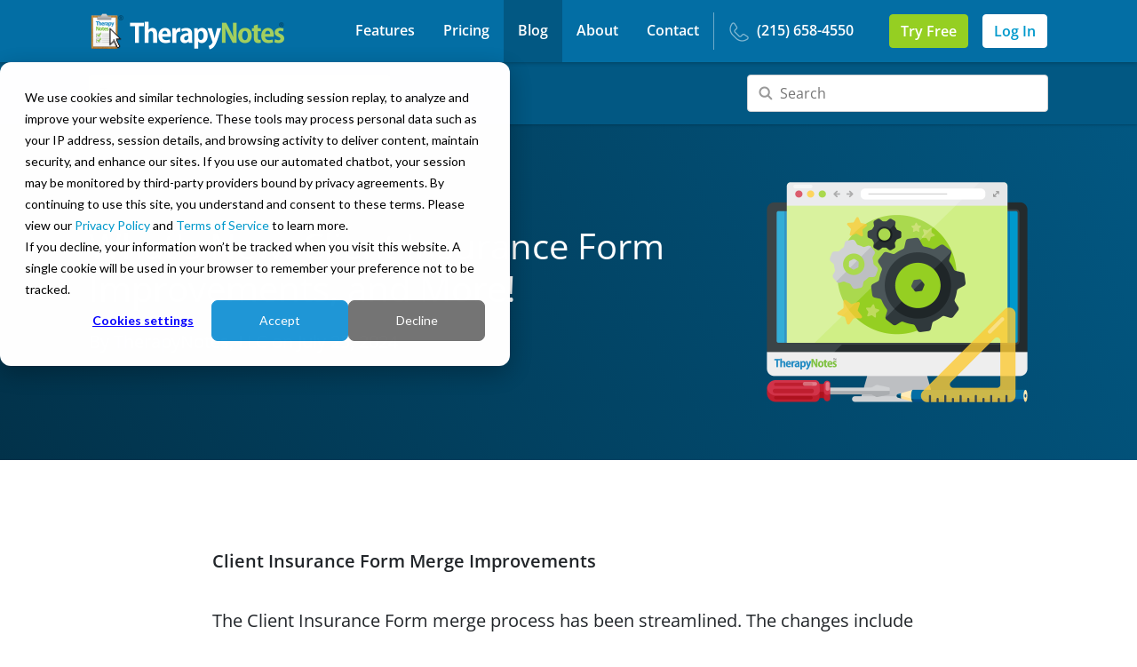

--- FILE ---
content_type: text/html; charset=UTF-8
request_url: https://blog.therapynotes.com/client-insurance-form-improvements-and-more
body_size: 17438
content:
<!doctype html><!--[if lt IE 7]> <html class="no-js lt-ie9 lt-ie8 lt-ie7" lang="en-us" > <![endif]--><!--[if IE 7]>    <html class="no-js lt-ie9 lt-ie8" lang="en-us" >        <![endif]--><!--[if IE 8]>    <html class="no-js lt-ie9" lang="en-us" >               <![endif]--><!--[if gt IE 8]><!--><html class="no-js" lang="en-us"><!--<![endif]--><head>
    <meta charset="utf-8">
    <meta http-equiv="X-UA-Compatible" content="IE=edge,chrome=1">
    <meta name="author" content="TherapyNotes, LLC">
    <meta name="description" content="Explore  Client Insurance Form enhancements, and other features in this release! ">
    <meta name="generator" content="HubSpot">
    <title>What's New: Client Insurance Form Improvements, and More!</title>
    <link rel="shortcut icon" href="https://blog.therapynotes.com/hubfs/Whats%20New%20Images/logo/160826-clip-140x165.png">
    
<meta name="viewport" content="width=device-width, initial-scale=1">

    <script src="/hs/hsstatic/jquery-libs/static-1.1/jquery/jquery-1.7.1.js"></script>
<script>hsjQuery = window['jQuery'];</script>
    <meta property="og:description" content="Explore  Client Insurance Form enhancements, and other features in this release! ">
    <meta property="og:title" content="What's New: Client Insurance Form Improvements, and More!">
    <meta name="twitter:description" content="Explore  Client Insurance Form enhancements, and other features in this release! ">
    <meta name="twitter:title" content="What's New: Client Insurance Form Improvements, and More!">

    

    
  <script id="hs-search-input__valid-content-types" type="application/json">
    [
      
        "SITE_PAGE",
      
        "LANDING_PAGE",
      
        "BLOG_POST",
      
        "LISTING_PAGE",
      
        "KNOWLEDGE_ARTICLE",
      
        "HS_CASE_STUDY"
      
    ]
  </script>

    <style>
a.cta_button{-moz-box-sizing:content-box !important;-webkit-box-sizing:content-box !important;box-sizing:content-box !important;vertical-align:middle}.hs-breadcrumb-menu{list-style-type:none;margin:0px 0px 0px 0px;padding:0px 0px 0px 0px}.hs-breadcrumb-menu-item{float:left;padding:10px 0px 10px 10px}.hs-breadcrumb-menu-divider:before{content:'›';padding-left:10px}.hs-featured-image-link{border:0}.hs-featured-image{float:right;margin:0 0 20px 20px;max-width:50%}@media (max-width: 568px){.hs-featured-image{float:none;margin:0;width:100%;max-width:100%}}.hs-screen-reader-text{clip:rect(1px, 1px, 1px, 1px);height:1px;overflow:hidden;position:absolute !important;width:1px}
</style>

<link rel="stylesheet" href="https://blog.therapynotes.com/hubfs/hub_generated/module_assets/1/27237551211/1764798561337/module_blog_header.min.css">
<link rel="stylesheet" href="https://7052064.fs1.hubspotusercontent-na1.net/hubfs/7052064/hub_generated/module_assets/1/-2712622/1767723343102/module_search_input.min.css">
<link rel="stylesheet" href="https://blog.therapynotes.com/hubfs/hub_generated/template_assets/1/5983231864/1741467267507/template_bootstrapoverride.min.css">
<link rel="stylesheet" href="https://blog.therapynotes.com/hubfs/hub_generated/module_assets/1/5984559975/1759244170348/module_footer.min.css">
    

    


<meta property="og:image" content="https://blog.therapynotes.com/hubfs/Whats%20New%20Images/blog%20images/whats-new/Reusable/200415-whatsnew-456-600x500.png">
<meta property="og:image:width" content="600">
<meta property="og:image:height" content="500">

<meta name="twitter:image" content="https://blog.therapynotes.com/hubfs/Whats%20New%20Images/blog%20images/whats-new/Reusable/200415-whatsnew-456-600x500.png">


<meta property="og:url" content="https://blog.therapynotes.com/client-insurance-form-improvements-and-more">
<meta name="twitter:card" content="summary_large_image">
<meta name="twitter:creator" content="@TherapyNotes">

<link rel="canonical" href="https://blog.therapynotes.com/client-insurance-form-improvements-and-more">
<meta property="og:site_name" content="TherapyNotes">
<meta name="viewport" content="width=device-width, initial-scale=1, shrink-to-fit=no, viewport-fit=cover">
<meta name="theme-color" content="#036EA4">
<meta property="og:type" content="article">
<link rel="alternate" type="application/rss+xml" href="https://blog.therapynotes.com/rss.xml">
<meta name="twitter:domain" content="blog.therapynotes.com">

<meta http-equiv="content-language" content="en-us">
<link rel="stylesheet" href="//7052064.fs1.hubspotusercontent-na1.net/hubfs/7052064/hub_generated/template_assets/DEFAULT_ASSET/1767723259071/template_layout.min.css">


<link rel="stylesheet" href="https://blog.therapynotes.com/hubfs/hub_generated/template_assets/1/5982977229/1741467258346/template_bootstrap.min.css">
<link rel="stylesheet" href="https://blog.therapynotes.com/hubfs/hub_generated/template_assets/1/6041894432/1741467268009/template_primary.min.css">
<link rel="stylesheet" href="https://blog.therapynotes.com/hubfs/hub_generated/template_assets/1/6041459325/1758315504657/template_blog.min.css">
<link rel="stylesheet" href="https://blog.therapynotes.com/hubfs/hub_generated/template_assets/1/202661067280/1765838251024/template_fa-all.min.css">
<link rel="stylesheet" href="https://blog.therapynotes.com/hubfs/hub_generated/template_assets/1/202661015653/1767804204936/template_open-sans.min.css">




</head>
<body class="   hs-content-id-173639340971 hs-blog-post hs-blog-id-4382753173" style="">
    <div class="header-container-wrapper">
    <div class="header-container container-fluid">

<div class="row-fluid-wrapper row-depth-1 row-number-1 ">
<div class="row-fluid ">
<div class="span12 widget-span widget-type-custom_widget " style="" data-widget-type="custom_widget" data-x="0" data-w="12">
<div id="hs_cos_wrapper_module_158455471131465" class="hs_cos_wrapper hs_cos_wrapper_widget hs_cos_wrapper_type_module" style="" data-hs-cos-general-type="widget" data-hs-cos-type="module"><!-- Begin Extra Small (<576px) Header -->
<header id="ExtraSmallHeader" style="display: none;">
  <div>
    <div class="MainMenu__Header fixed-top">
      <div class="container-fluid_bs">
        <nav class="navbar navbar-inverse navigation-bar">
          <a href="https://www.therapynotes.com/" target="_self" class="navbar-brand text-white">
            <img src="https://blog.therapynotes.com/hubfs/images/primary/NavLogo@2x.png?noresize" alt="TherapyNotes Practice Management and EHR" class="MobileMainMenu__TherapyNotesLogo">
          </a>
          <ul class="navbar-nav ml-auto">
            <li class="form-inline">
              <div class="px-3 MobileMainMenu__FreeTrialMenuItem">
                  <span>
                    <a href="https://www.therapynotes.com/about/signup/" target="_self" class="btn btn-success font-weight-bold">
                      <span>Try Free</span>
                    </a>
                  </span>
              </div>
                <span>
                  <a href="https://www.therapynotes.com/app/login/" target="_self" class="btn btn-light font-weight-bold">
                    <span>Log In</span>
                  </a>
                </span>
              <div class="MobileMainMenu__HamburgerMenu">
                <div>
                  <div class="MobileMainMenu__AnimatedIcon">
                    <span class="MobileMainMenu__AnimatedLine MobileMainMenu__AnimatedIcon1"></span>
                    <span class="MobileMainMenu__AnimatedLine MobileMainMenu__AnimatedIcon2"></span>
                    <span class="MobileMainMenu__AnimatedLine MobileMainMenu__AnimatedIcon3"></span>
                    <span class="MobileMainMenu__AnimatedLine MobileMainMenu__AnimatedIcon4"></span>
                  </div>
                </div>
              </div>
            </li>
          </ul>
          <div class="MobileMainMenu__Sidebar MobileMainMenu__HideSidebar" id="NavBar">
            <ul class="nav navbar-nav mr-auto">
              <li class="nav-item">
                <ul class="nav flex-column">
                  <li class="nav-item">
                    <a href="tel:+12156584550" target="_self" class="MainMenu__MenuLink MobileMainMenu__MenuLink text-nowrap nav-link px-3 text-white font-weight-bold">
                      <img src="https://blog.therapynotes.com/hs-fs/hubfs/images/primary/MobileMenuCall@2x.png?noresize&amp;width=25&amp;height=25&amp;name=MobileMenuCall@2x.png" alt="Call Us: (215) 658-4550" height="25" width="25"><span class="MobileMainMenu__DropdownHeaderLinkItem">Call Us: (215) 658-4550</span>
                    </a>
                  </li>
                  <li class="nav-item MobileMainMenu__FreeTrialListItem">
                    <a href="https://www.therapynotes.com/about/signup/" target="_self" class="MainMenu__MenuLink MobileMainMenu__MenuLink text-nowrap nav-link px-3 text-white font-weight-bold">
                      <img src="https://blog.therapynotes.com/hs-fs/hubfs/images/primary/MobileMenuTrial@2x.png?noresize&amp;width=25&amp;height=25&amp;name=MobileMenuTrial@2x.png" alt="Start Your Free Trial" height="25" width="25"><span class="MobileMainMenu__DropdownHeaderLinkItem">Start Your Free Trial</span>
                    </a>
                  </li>
                  <li class="nav-item ">
                    <a href="https://blog.therapynotes.com/schedule/" target="_self" class="MainMenu__MenuLink MobileMainMenu__MenuLink text-nowrap nav-link px-3 text-white font-weight-bold">
                      <img src="https://blog.therapynotes.com/hs-fs/hubfs/images/primary/MobileMenuDemo@2x.png?noresize&amp;width=25&amp;height=25&amp;name=MobileMenuDemo@2x.png" alt="Schedule a Demo" height="25" width="25"><span class="MobileMainMenu__DropdownHeaderLinkItem">Schedule a Demo</span>
                    </a>
                  </li>
                </ul>
                <hr class="MobileMainMenu__SectionSeparator text-nowrap">
              </li>
              <li class="nav-item"><div class="text-nowrap py-2 px-3 text-white font-weight-bold">
                <img src="https://blog.therapynotes.com/hs-fs/hubfs/images/primary/MobileMenuExplore@2x.png?noresize&amp;width=25&amp;height=25&amp;name=MobileMenuExplore@2x.png" alt="Explore" height="25" width="25"><span class="MobileMainMenu__DropdownSectionText">Explore</span>
                </div>
                <ul class="nav flex-column">
                  <li class="nav-item ">
                    <a href="https://www.therapynotes.com/pricing/" target="_self" class="MainMenu__MenuLink MobileMainMenu__MenuLink text-nowrap nav-link px-3 text-white font-weight-bold">
                      <span class="MobileMainMenu__DropdownLinkItem">Pricing</span>
                    </a>
                  </li>
                  <li class="nav-item ">
                    <a href="https://blog.therapynotes.com/" target="_self" class="MainMenu__MenuLink MobileMainMenu__MenuLink text-nowrap nav-link px-3 text-white font-weight-bold">
                      <span class="MobileMainMenu__DropdownLinkItem">Blog</span>
                    </a>
                  </li>
                  <li class="nav-item ">
                    <a href="https://support.therapynotes.com/" target="_self" class="MainMenu__MenuLink MobileMainMenu__MenuLink text-nowrap nav-link px-3 text-white font-weight-bold">
                      <span class="MobileMainMenu__DropdownLinkItem">Help Center</span>
                    </a>
                  </li>
                  <li class="nav-item ">
                    <a href="https://www.therapynotes.com/education/" target="_self" class="MainMenu__MenuLink MobileMainMenu__MenuLink text-nowrap nav-link px-3 text-white font-weight-bold">
                      <span class="MobileMainMenu__DropdownLinkItem">For Education</span>
                    </a>
                  </li>
                  <li class="nav-item ">
                    <a href="https://www.therapysearch.com" target="_blank" class="MainMenu__MenuLink MobileMainMenu__MenuLink text-nowrap nav-link px-3 text-white font-weight-bold">
                      <span class="MobileMainMenu__DropdownLinkItem">Find a Therapist</span>
                    </a>
                  </li>
                </ul>
                <hr class="MobileMainMenu__SectionSeparator text-nowrap">
              </li>
              <li class="nav-item">
                <div class="text-nowrap py-2 px-3 text-white font-weight-bold">
                  <img src="https://blog.therapynotes.com/hs-fs/hubfs/images/primary/MobileMenuFeatures@2x.png?noresize&amp;width=25&amp;height=25&amp;name=MobileMenuFeatures@2x.png" alt="Features" height="25" width="25"><span class="MobileMainMenu__DropdownSectionText">Features</span>
                </div>
                <ul class="nav flex-column">
                  <li class="nav-item ">
                    <a href="https://www.therapynotes.com/features/scheduling/" target="_self" class="MainMenu__MenuLink MobileMainMenu__MenuLink text-nowrap nav-link px-3 text-white font-weight-bold">
                      <span class="MobileMainMenu__DropdownLinkItem">Scheduling</span>
                    </a>
                  </li>
                  <li class="nav-item ">
                    <a href="https://www.therapynotes.com/features/notes/" target="_self" class="MainMenu__MenuLink MobileMainMenu__MenuLink text-nowrap nav-link px-3 text-white font-weight-bold">
                      <span class="MobileMainMenu__DropdownLinkItem">Notes</span>
                    </a>
                  </li>
                  <li class="nav-item ">
                    <a href="https://www.therapynotes.com/features/billing/" target="_self" class="MainMenu__MenuLink MobileMainMenu__MenuLink text-nowrap nav-link px-3 text-white font-weight-bold">
                      <span class="MobileMainMenu__DropdownLinkItem">Billing</span>
                    </a>
                  </li>
                  <li class="nav-item ">
                    <a href="https://www.therapynotes.com/features/credit-card-processing/" target="_self" class="MainMenu__MenuLink MobileMainMenu__MenuLink text-nowrap nav-link px-3 text-white font-weight-bold">
                      <span class="MobileMainMenu__DropdownLinkItem">Payments</span>
                    </a>
                  </li>
                  <li class="nav-item ">
                    <a href="https://www.therapynotes.com/features/client-portal/" target="_self" class="MainMenu__MenuLink MobileMainMenu__MenuLink text-nowrap nav-link px-3 text-white font-weight-bold">
                      <span class="MobileMainMenu__DropdownLinkItem">Portal</span>
                    </a>
                  </li>
                  <li class="nav-item ">
                    <a href="https://www.therapynotes.com/features/telehealth/" target="_self" class="MainMenu__MenuLink MobileMainMenu__MenuLink text-nowrap nav-link px-3 text-white font-weight-bold">
                      <span class="MobileMainMenu__DropdownLinkItem">Telehealth</span>
                    </a>
                  </li>
                  <li class="nav-item ">
                    <a href="https://www.therapynotes.com/features/eprescribe/" target="_self" class="MainMenu__MenuLink MobileMainMenu__MenuLink text-nowrap nav-link px-3 text-white font-weight-bold">
                      <span class="MobileMainMenu__DropdownLinkItem">ePrescribe</span>
                    </a>
                  </li>
                  <li class="nav-item ">
                    <a href="https://www.therapynotes.com/features/securemessaging/" target="_self" class="MainMenu__MenuLink MobileMainMenu__MenuLink text-nowrap nav-link px-3 text-white font-weight-bold">
                      <span class="MobileMainMenu__DropdownLinkItem">Messaging</span>
                    </a>
                  </li>
                  <li class="nav-item ">
                    <a href="https://www.therapynotes.com/features/outcome-measures/" target="_self" class="MainMenu__MenuLink MobileMainMenu__MenuLink text-nowrap nav-link px-3 text-white font-weight-bold">
                      <span class="MobileMainMenu__DropdownLinkItem">Outcome Measures</span>
                    </a>
                  </li>
                  <li class="nav-item ">
                    <a href="https://www.therapynotes.com/features/support/" target="_self" class="MainMenu__MenuLink MobileMainMenu__MenuLink text-nowrap nav-link px-3 text-white font-weight-bold">
                      <span class="MobileMainMenu__DropdownLinkItem">Support</span>
                    </a>
                  </li>
                  <li class="nav-item ">
                    <a href="https://www.therapynotes.com/features/security/" target="_self" class="MainMenu__MenuLink MobileMainMenu__MenuLink text-nowrap nav-link px-3 text-white font-weight-bold">
                      <span class="MobileMainMenu__DropdownLinkItem">Security</span>
                    </a>
                  </li>
                </ul>
                <hr class="MobileMainMenu__SectionSeparator text-nowrap">
              </li>
              <li class="nav-item">
                <div class="text-nowrap py-2 px-3 text-white font-weight-bold">
                  <img src="https://blog.therapynotes.com/hs-fs/hubfs/images/primary/MobileMenuAbout@2x.png?noresize&amp;width=25&amp;height=25&amp;name=MobileMenuAbout@2x.png" alt="About" height="25" width="25"><span class="MobileMainMenu__DropdownSectionText">About</span>
                </div>
                <ul class="nav flex-column">
                  <li class="nav-item ">
                    <a href="https://www.therapynotes.com/company/" target="_self" class="MainMenu__MenuLink MobileMainMenu__MenuLink text-nowrap nav-link px-3 text-white font-weight-bold">
                      <span class="MobileMainMenu__DropdownLinkItem">Company</span>
                    </a>
                  </li>
                  <li class="nav-item ">
                    <a href="https://www.therapynotes.com/careers/" target="_self" class="MainMenu__MenuLink MobileMainMenu__MenuLink text-nowrap nav-link px-3 text-white font-weight-bold">
                      <span class="MobileMainMenu__DropdownLinkItem">Careers</span>
                    </a>
                  </li>

                  <li class="nav-item ">
                    <a href="https://www.therapynotes.com/reviews/" target="_self" class="MainMenu__MenuLink MobileMainMenu__MenuLink text-nowrap nav-link px-3 text-white font-weight-bold">
                      <span class="MobileMainMenu__DropdownLinkItem">Reviews</span>
                    </a>
                  </li>
                  <li class="nav-item ">
                    <a href="https://www.therapynotes.com/contact/" target="_self" class="MainMenu__MenuLink MobileMainMenu__MenuLink text-nowrap nav-link px-3 text-white font-weight-bold">
                      <span class="MobileMainMenu__DropdownLinkItem">Contact</span>
                    </a>
                  </li>
                  <li class="nav-item ">
                    <a href="https://blog.therapynotes.com/status/" target="_self" class="MainMenu__MenuLink MobileMainMenu__MenuLink text-nowrap nav-link px-3 text-white font-weight-bold">
                      <span class="MobileMainMenu__DropdownLinkItem">Status</span>
                    </a>
                  </li>
                </ul>
              </li>
            </ul>
          </div>
          <div class="MobileMainMenu__Overlay MobileMainMenu__HiddenOpacity">
          </div>
        </nav>
      </div>
    </div>
  </div>
</header>
<!-- End Extra Small Header -->

<!-- Begin Small (>576) Header -->
<header id="SmallHeader" style="display: none;">
  <div>
    <div class="MainMenu__Header fixed-top">
      <div class="container-fluid_bs">
        <nav class="navbar navbar-inverse navigation-bar"><a href="https://www.therapynotes.com/" target="_self" class="navbar-brand text-white"><img src="https://blog.therapynotes.com/hubfs/images/primary/NavPartialLogo@2x.png?noresize" alt="TherapyNotes Practice Management and EHR" class="MobileMainMenu__HangingTnLogo"></a>
          <ul class="navbar-nav ml-auto">
            <div class="form-inline">
            <li class="px-0"><a href="tel:+12156584550" target="_self" class="MainMenu__MenuLink MobileMainMenu__PhoneMenuLink nav-link px-2 py-4 text-white font-weight-bold"><img src="https://blog.therapynotes.com/hs-fs/hubfs/images/primary/MobileMenuCall@2x.png?noresize&amp;width=24&amp;height=24&amp;name=MobileMenuCall@2x.png" alt="TherapyNotes" width="24" height="24"><span class="px-2">(215) 658-4550</span></a></li>
            <div class="px-3"><a class="btn btn-success font-weight-bold" href="https://www.therapynotes.com/about/signup/" target="_self"><span>Try Free</span></a></div><a class="btn btn-light font-weight-bold" href="https://www.therapynotes.com/app/login/" target="_self"><span>Log In</span></a>
            <div class="MobileMainMenu__HamburgerMenu">
              <div>
                <div class="MobileMainMenu__AnimatedIcon"><span class="MobileMainMenu__AnimatedLine MobileMainMenu__AnimatedIcon1"></span><span class="MobileMainMenu__AnimatedLine MobileMainMenu__AnimatedIcon2"></span><span class="MobileMainMenu__AnimatedLine MobileMainMenu__AnimatedIcon3"></span><span class="MobileMainMenu__AnimatedLine MobileMainMenu__AnimatedIcon4"></span></div>
              </div>
            </div>
            </div>
          </ul>
          <div class="MobileMainMenu__Sidebar MobileMainMenu__HideSidebar" id="NavBar">
            <ul class="nav navbar-nav mr-auto">
              <li class="nav-item">
                <ul class="nav flex-column">
                  <li class="nav-item MobileMainMenu__FreeTrialListItem"><a href="https://www.therapynotes.com/about/signup/" target="_self" class="MainMenu__MenuLink MobileMainMenu__MenuLink text-nowrap nav-link px-3 text-white font-weight-bold"><img src="https://blog.therapynotes.com/hs-fs/hubfs/images/primary/MobileMenuTrial@2x.png?noresize&amp;width=25&amp;height=25&amp;name=MobileMenuTrial@2x.png" alt="Start Your Free Trial" height="25" width="25"><span class="MobileMainMenu__DropdownHeaderLinkItem">Start Your Free Trial</span></a></li>
                  <li class="nav-item "><a href="https://blog.therapynotes.com/schedule/" target="_self" class="MainMenu__MenuLink MobileMainMenu__MenuLink text-nowrap nav-link px-3 text-white font-weight-bold"><img src="https://blog.therapynotes.com/hs-fs/hubfs/images/primary/MobileMenuDemo@2x.png?noresize&amp;width=25&amp;height=25&amp;name=MobileMenuDemo@2x.png" alt="Schedule a Demo" height="25" width="25"><span class="MobileMainMenu__DropdownHeaderLinkItem">Schedule a Demo</span></a></li>
                </ul>
                <hr class="MobileMainMenu__SectionSeparator text-nowrap">
              </li>
              <li class="nav-item">
                <div class="text-nowrap py-2 px-3 text-white font-weight-bold"><img src="https://blog.therapynotes.com/hs-fs/hubfs/images/primary/MobileMenuExplore@2x.png?noresize&amp;width=25&amp;height=25&amp;name=MobileMenuExplore@2x.png" alt="Explore" height="25" width="25"><span class="MobileMainMenu__DropdownSectionText">Explore</span></div>
                <ul class="nav flex-column">
                  <li class="nav-item "><a href="https://www.therapynotes.com/pricing/" target="_self" class="MainMenu__MenuLink MobileMainMenu__MenuLink text-nowrap nav-link px-3 text-white font-weight-bold"><span class="MobileMainMenu__DropdownLinkItem">Pricing</span></a></li>
                  <li class="nav-item "><a href="https://blog.therapynotes.com/" target="_self" class="MainMenu__MenuLink MobileMainMenu__MenuLink text-nowrap nav-link px-3 text-white font-weight-bold"><span class="MobileMainMenu__DropdownLinkItem">Blog</span></a></li>
                  <li class="nav-item "><a href="https://support.therapynotes.com/" target="_self" class="MainMenu__MenuLink MobileMainMenu__MenuLink text-nowrap nav-link px-3 text-white font-weight-bold"><span class="MobileMainMenu__DropdownLinkItem">Help Center</span></a></li>
                  <li class="nav-item "><a href="https://www.therapynotes.com/education/" target="_self" class="MainMenu__MenuLink MobileMainMenu__MenuLink text-nowrap nav-link px-3 text-white font-weight-bold"><span class="MobileMainMenu__DropdownLinkItem">For Education</span></a></li>
                  <li class="nav-item "><a href="https://www.therapysearch.com" target="_blank" class="MainMenu__MenuLink MobileMainMenu__MenuLink text-nowrap nav-link px-3 text-white font-weight-bold"><span class="MobileMainMenu__DropdownLinkItem">Find a Therapist</span></a></li>
                </ul>
                <hr class="MobileMainMenu__SectionSeparator text-nowrap">
              </li>
              <li class="nav-item">
                <div class="text-nowrap py-2 px-3 text-white font-weight-bold"><img src="https://blog.therapynotes.com/hs-fs/hubfs/images/primary/MobileMenuFeatures@2x.png?noresize&amp;width=25&amp;height=25&amp;name=MobileMenuFeatures@2x.png" alt="Features" height="25" width="25"><span class="MobileMainMenu__DropdownSectionText">Features</span></div>
                <ul class="nav flex-column">
                  <li class="nav-item "><a href="https://www.therapynotes.com/features/scheduling/" target="_self" class="MainMenu__MenuLink MobileMainMenu__MenuLink text-nowrap nav-link px-3 text-white font-weight-bold"><span class="MobileMainMenu__DropdownLinkItem">Scheduling</span></a></li>
                  <li class="nav-item "><a href="https://www.therapynotes.com/features/notes/" target="_self" class="MainMenu__MenuLink MobileMainMenu__MenuLink text-nowrap nav-link px-3 text-white font-weight-bold"><span class="MobileMainMenu__DropdownLinkItem">Notes</span></a></li>
                  <li class="nav-item "><a href="https://www.therapynotes.com/features/billing/" target="_self" class="MainMenu__MenuLink MobileMainMenu__MenuLink text-nowrap nav-link px-3 text-white font-weight-bold"><span class="MobileMainMenu__DropdownLinkItem">Billing</span></a></li>
                  <li class="nav-item "><a href="https://www.therapynotes.com/features/credit-card-processing/" target="_self" class="MainMenu__MenuLink MobileMainMenu__MenuLink text-nowrap nav-link px-3 text-white font-weight-bold"><span class="MobileMainMenu__DropdownLinkItem">Payments</span></a></li>
                  <li class="nav-item "><a href="https://www.therapynotes.com/features/client-portal/" target="_self" class="MainMenu__MenuLink MobileMainMenu__MenuLink text-nowrap nav-link px-3 text-white font-weight-bold"><span class="MobileMainMenu__DropdownLinkItem">Portal</span></a></li>
                  <li class="nav-item "><a href="https://www.therapynotes.com/features/telehealth/" target="_self" class="MainMenu__MenuLink MobileMainMenu__MenuLink text-nowrap nav-link px-3 text-white font-weight-bold"><span class="MobileMainMenu__DropdownLinkItem">Telehealth</span></a></li>
                  <li class="nav-item "><a href="https://www.therapynotes.com/features/eprescribe/" target="_self" class="MainMenu__MenuLink MobileMainMenu__MenuLink text-nowrap nav-link px-3 text-white font-weight-bold"><span class="MobileMainMenu__DropdownLinkItem">ePrescribe</span></a></li>
                  <li class="nav-item "><a href="https://www.therapynotes.com/features/securemessaging/" target="_self" class="MainMenu__MenuLink MobileMainMenu__MenuLink text-nowrap nav-link px-3 text-white font-weight-bold"><span class="MobileMainMenu__DropdownLinkItem">Messaging</span></a></li>
                  <li class="nav-item "><a href="https://www.therapynotes.com/features/outcome-measures/" target="_self" class="MainMenu__MenuLink MobileMainMenu__MenuLink text-nowrap nav-link px-3 text-white font-weight-bold"><span class="MobileMainMenu__DropdownLinkItem">Outcome Measures</span></a></li>
                  <li class="nav-item "><a href="https://www.therapynotes.com/features/support/" target="_self" class="MainMenu__MenuLink MobileMainMenu__MenuLink text-nowrap nav-link px-3 text-white font-weight-bold"><span class="MobileMainMenu__DropdownLinkItem">Support</span></a></li>
                  <li class="nav-item "><a href="https://www.therapynotes.com/features/security/" target="_self" class="MainMenu__MenuLink MobileMainMenu__MenuLink text-nowrap nav-link px-3 text-white font-weight-bold"><span class="MobileMainMenu__DropdownLinkItem">Security</span></a></li>
                </ul>
                <hr class="MobileMainMenu__SectionSeparator text-nowrap">
              </li>
              <li class="nav-item">
                <div class="text-nowrap py-2 px-3 text-white font-weight-bold"><img src="https://blog.therapynotes.com/hs-fs/hubfs/images/primary/MobileMenuAbout@2x.png?noresize&amp;width=25&amp;height=25&amp;name=MobileMenuAbout@2x.png" alt="About" height="25" width="25"><span class="MobileMainMenu__DropdownSectionText">About</span></div>
                <ul class="nav flex-column">
                  <li class="nav-item "><a href="https://www.therapynotes.com/company/" target="_self" class="MainMenu__MenuLink MobileMainMenu__MenuLink text-nowrap nav-link px-3 text-white font-weight-bold"><span class="MobileMainMenu__DropdownLinkItem">Company</span></a></li>
                  <li class="nav-item "><a href="https://www.therapynotes.com/careers/" target="_self" class="MainMenu__MenuLink MobileMainMenu__MenuLink text-nowrap nav-link px-3 text-white font-weight-bold"><span class="MobileMainMenu__DropdownLinkItem">Careers</span></a></li>
                  <li class="nav-item "><a href="https://www.therapynotes.com/reviews/" target="_self" class="MainMenu__MenuLink MobileMainMenu__MenuLink text-nowrap nav-link px-3 text-white font-weight-bold"><span class="MobileMainMenu__DropdownLinkItem">Reviews</span></a></li>
                  <li class="nav-item "><a href="https://www.therapynotes.com/contact/" target="_self" class="MainMenu__MenuLink MobileMainMenu__MenuLink text-nowrap nav-link px-3 text-white font-weight-bold"><span class="MobileMainMenu__DropdownLinkItem">Contact</span></a></li>
                  <li class="nav-item "><a href="https://blog.therapynotes.com/status/" target="_self" class="MainMenu__MenuLink MobileMainMenu__MenuLink text-nowrap nav-link px-3 text-white font-weight-bold"><span class="MobileMainMenu__DropdownLinkItem">Status</span></a></li>
                </ul>
              </li>
            </ul>
          </div>
          <div class="MobileMainMenu__Overlay MobileMainMenu__HiddenOpacity"></div>
        </nav>
      </div>
    </div>
  </div>
</header>
<!-- End Small Header -->

<!-- Begin Medium (>768px) Header -->
<header id="MediumHeader" style="display:none;">
  <div>
    <div class="MainMenu__Header fixed-top">
      <div class="container-fluid_bs">
        <nav class="navbar navbar-inverse navigation-bar"><a href="https://www.therapynotes.com/" target="_self" class="navbar-brand text-white"><img src="https://blog.therapynotes.com/hubfs/images/primary/NavLogo@2x.png?noresize" alt="TherapyNotes Practice Management and EHR" class="MobileMainMenu__TherapyNotesLogo"></a>
          <ul class="navbar-nav ml-auto">
            <div class="form-inline">
            <li class="px-0"><a href="tel:+12156584550" target="_self" class="MainMenu__MenuLink MobileMainMenu__PhoneMenuLink nav-link px-2 py-4 text-white font-weight-bold"><img src="https://blog.therapynotes.com/hs-fs/hubfs/images/primary/MobileMenuCall@2x.png?noresize&amp;width=24&amp;height=24&amp;name=MobileMenuCall@2x.png" alt="TherapyNotes" width="24" height="24"><span class="px-2">(215) 658-4550</span></a></li>
            <div class="px-3"><a class="btn btn-success font-weight-bold" href="https://www.therapynotes.com/about/signup/" target="_self"><span>Try Free</span></a></div><a class="btn btn-light font-weight-bold" href="https://www.therapynotes.com/app/login/" target="_self"><span>Log In</span></a>
            <div class="MobileMainMenu__HamburgerMenu">
              <div>
                <div class="MobileMainMenu__AnimatedIcon"><span class="MobileMainMenu__AnimatedLine MobileMainMenu__AnimatedIcon1"></span><span class="MobileMainMenu__AnimatedLine MobileMainMenu__AnimatedIcon2"></span><span class="MobileMainMenu__AnimatedLine MobileMainMenu__AnimatedIcon3"></span><span class="MobileMainMenu__AnimatedLine MobileMainMenu__AnimatedIcon4"></span></div>
              </div>
            </div>
            </div>
          </ul>
          <div class="MobileMainMenu__Sidebar MobileMainMenu__HideSidebar" id="NavBar">
            <ul class="nav navbar-nav mr-auto">
              <li class="nav-item">
                <ul class="nav flex-column">
                  <li class="nav-item MobileMainMenu__FreeTrialListItem"><a href="https://www.therapynotes.com/about/signup/" target="_self" class="MainMenu__MenuLink MobileMainMenu__MenuLink text-nowrap nav-link px-3 text-white font-weight-bold"><img src="https://blog.therapynotes.com/hs-fs/hubfs/images/primary/MobileMenuTrial@2x.png?noresize&amp;width=25&amp;height=25&amp;name=MobileMenuTrial@2x.png" alt="Start Your Free Trial" height="25" width="25"><span class="MobileMainMenu__DropdownHeaderLinkItem">Start Your Free Trial</span></a></li>
                  <li class="nav-item "><a href="https://blog.therapynotes.com/schedule/" target="_self" class="MainMenu__MenuLink MobileMainMenu__MenuLink text-nowrap nav-link px-3 text-white font-weight-bold"><img src="https://blog.therapynotes.com/hs-fs/hubfs/images/primary/MobileMenuDemo@2x.png?noresize&amp;width=25&amp;height=25&amp;name=MobileMenuDemo@2x.png" alt="Schedule a Demo" height="25" width="25"><span class="MobileMainMenu__DropdownHeaderLinkItem">Schedule a Demo</span></a></li>
                </ul>
                <hr class="MobileMainMenu__SectionSeparator text-nowrap">
              </li>
              <li class="nav-item">
                <div class="text-nowrap py-2 px-3 text-white font-weight-bold"><img src="https://blog.therapynotes.com/hs-fs/hubfs/images/primary/MobileMenuExplore@2x.png?noresize&amp;width=25&amp;height=25&amp;name=MobileMenuExplore@2x.png" alt="Explore" height="25" width="25"><span class="MobileMainMenu__DropdownSectionText">Explore</span></div>
                <ul class="nav flex-column">
                  <li class="nav-item "><a href="https://www.therapynotes.com/pricing/" target="_self" class="MainMenu__MenuLink MobileMainMenu__MenuLink text-nowrap nav-link px-3 text-white font-weight-bold"><span class="MobileMainMenu__DropdownLinkItem">Pricing</span></a></li>
                  <li class="nav-item "><a href="https://blog.therapynotes.com/" target="_self" class="MainMenu__MenuLink MobileMainMenu__MenuLink text-nowrap nav-link px-3 text-white font-weight-bold"><span class="MobileMainMenu__DropdownLinkItem">Blog</span></a></li>
                  <li class="nav-item "><a href="https://support.therapynotes.com/" target="_self" class="MainMenu__MenuLink MobileMainMenu__MenuLink text-nowrap nav-link px-3 text-white font-weight-bold"><span class="MobileMainMenu__DropdownLinkItem">Help Center</span></a></li>
                  <li class="nav-item "><a href="https://www.therapynotes.com/education/" target="_self" class="MainMenu__MenuLink MobileMainMenu__MenuLink text-nowrap nav-link px-3 text-white font-weight-bold"><span class="MobileMainMenu__DropdownLinkItem">For Education</span></a></li>
                  <li class="nav-item "><a href="https://www.therapysearch.com" target="_blank" class="MainMenu__MenuLink MobileMainMenu__MenuLink text-nowrap nav-link px-3 text-white font-weight-bold"><span class="MobileMainMenu__DropdownLinkItem">Find a Therapist</span></a></li>
                </ul>
                <hr class="MobileMainMenu__SectionSeparator text-nowrap">
              </li>
              <li class="nav-item">
                <div class="text-nowrap py-2 px-3 text-white font-weight-bold"><img src="https://blog.therapynotes.com/hs-fs/hubfs/images/primary/MobileMenuFeatures@2x.png?noresize&amp;width=25&amp;height=25&amp;name=MobileMenuFeatures@2x.png" alt="Features" height="25" width="25"><span class="MobileMainMenu__DropdownSectionText">Features</span></div>
                <ul class="nav flex-column">
                  <li class="nav-item "><a href="https://www.therapynotes.com/features/scheduling/" target="_self" class="MainMenu__MenuLink MobileMainMenu__MenuLink text-nowrap nav-link px-3 text-white font-weight-bold"><span class="MobileMainMenu__DropdownLinkItem">Scheduling</span></a></li>
                  <li class="nav-item "><a href="https://www.therapynotes.com/features/notes/" target="_self" class="MainMenu__MenuLink MobileMainMenu__MenuLink text-nowrap nav-link px-3 text-white font-weight-bold"><span class="MobileMainMenu__DropdownLinkItem">Notes</span></a></li>
                  <li class="nav-item "><a href="https://www.therapynotes.com/features/billing/" target="_self" class="MainMenu__MenuLink MobileMainMenu__MenuLink text-nowrap nav-link px-3 text-white font-weight-bold"><span class="MobileMainMenu__DropdownLinkItem">Billing</span></a></li>
                  <li class="nav-item "><a href="https://www.therapynotes.com/features/credit-card-processing/" target="_self" class="MainMenu__MenuLink MobileMainMenu__MenuLink text-nowrap nav-link px-3 text-white font-weight-bold"><span class="MobileMainMenu__DropdownLinkItem">Payments</span></a></li>
                  <li class="nav-item "><a href="https://www.therapynotes.com/features/client-portal/" target="_self" class="MainMenu__MenuLink MobileMainMenu__MenuLink text-nowrap nav-link px-3 text-white font-weight-bold"><span class="MobileMainMenu__DropdownLinkItem">Portal</span></a></li>
                  <li class="nav-item "><a href="https://www.therapynotes.com/features/telehealth/" target="_self" class="MainMenu__MenuLink MobileMainMenu__MenuLink text-nowrap nav-link px-3 text-white font-weight-bold"><span class="MobileMainMenu__DropdownLinkItem">Telehealth</span></a></li>
                  <li class="nav-item "><a href="https://www.therapynotes.com/features/eprescribe/" target="_self" class="MainMenu__MenuLink MobileMainMenu__MenuLink text-nowrap nav-link px-3 text-white font-weight-bold"><span class="MobileMainMenu__DropdownLinkItem">ePrescribe</span></a></li>
                  <li class="nav-item "><a href="https://www.therapynotes.com/features/securemessaging/" target="_self" class="MainMenu__MenuLink MobileMainMenu__MenuLink text-nowrap nav-link px-3 text-white font-weight-bold"><span class="MobileMainMenu__DropdownLinkItem">Messaging</span></a></li>
                  <li class="nav-item "><a href="https://www.therapynotes.com/features/outcome-measures/" target="_self" class="MainMenu__MenuLink MobileMainMenu__MenuLink text-nowrap nav-link px-3 text-white font-weight-bold"><span class="MobileMainMenu__DropdownLinkItem">Outcome Measures</span></a></li>
                  <li class="nav-item "><a href="https://www.therapynotes.com/features/support/" target="_self" class="MainMenu__MenuLink MobileMainMenu__MenuLink text-nowrap nav-link px-3 text-white font-weight-bold"><span class="MobileMainMenu__DropdownLinkItem">Support</span></a></li>
                  <li class="nav-item "><a href="https://www.therapynotes.com/features/security/" target="_self" class="MainMenu__MenuLink MobileMainMenu__MenuLink text-nowrap nav-link px-3 text-white font-weight-bold"><span class="MobileMainMenu__DropdownLinkItem">Security</span></a></li>
                </ul>
                <hr class="MobileMainMenu__SectionSeparator text-nowrap">
              </li>
              <li class="nav-item">
                <div class="text-nowrap py-2 px-3 text-white font-weight-bold"><img src="https://blog.therapynotes.com/hs-fs/hubfs/images/primary/MobileMenuAbout@2x.png?noresize&amp;width=25&amp;height=25&amp;name=MobileMenuAbout@2x.png" alt="About" height="25" width="25"><span class="MobileMainMenu__DropdownSectionText">About</span></div>
                <ul class="nav flex-column">
                  <li class="nav-item "><a href="https://www.therapynotes.com/company/" target="_self" class="MainMenu__MenuLink MobileMainMenu__MenuLink text-nowrap nav-link px-3 text-white font-weight-bold"><span class="MobileMainMenu__DropdownLinkItem">Company</span></a></li>
                  <li class="nav-item "><a href="https://www.therapynotes.com/careers/" target="_self" class="MainMenu__MenuLink MobileMainMenu__MenuLink text-nowrap nav-link px-3 text-white font-weight-bold"><span class="MobileMainMenu__DropdownLinkItem">Careers</span></a></li>
                  <li class="nav-item "><a href="https://www.therapynotes.com/reviews/" target="_self" class="MainMenu__MenuLink MobileMainMenu__MenuLink text-nowrap nav-link px-3 text-white font-weight-bold"><span class="MobileMainMenu__DropdownLinkItem">Reviews</span></a></li>
                  <li class="nav-item "><a href="https://www.therapynotes.com/contact/" target="_self" class="MainMenu__MenuLink MobileMainMenu__MenuLink text-nowrap nav-link px-3 text-white font-weight-bold"><span class="MobileMainMenu__DropdownLinkItem">Contact</span></a></li>
                  <li class="nav-item "><a href="https://blog.therapynotes.com/status/" target="_self" class="MainMenu__MenuLink MobileMainMenu__MenuLink text-nowrap nav-link px-3 text-white font-weight-bold"><span class="MobileMainMenu__DropdownLinkItem">Status</span></a></li>
                </ul>
              </li>
            </ul>
          </div>
          <div class="MobileMainMenu__Overlay MobileMainMenu__HiddenOpacity"></div>
        </nav>
      </div>
    </div>
  </div>
</header>
<!-- End Medium Header -->

<!-- Begin Large (>992px) Header -->
<header id="LargeHeader" style="display:none;">
  <div>
    <div class="MainMenu__Header fixed-top" id="MainMenu__Header">
      <div class="container p-0">
        <nav class="navbar navbar-expand justify-content-md-end justify-content-lg-start">
          <div><a href="https://www.therapynotes.com/" target="_self" class="navbar-brand text-white" id="MainMenu__LogoLink"><img src="https://blog.therapynotes.com/hubfs/images/primary/NavPartialLogo@2x.png?noresize" alt="TherapyNotes Practice Management and EHR" class="DesktopMainMenu__HangingTnLogo" id="MainMenu__Logo"></a></div>
          <ul class="navbar-nav ml-lg-auto">
            <li class="nav-item"><a href="https://www.therapynotes.com/features/" target="_self" class="MainMenu__MenuLink DesktopMainMenu__MenuLink nav-link px-3 py-4 text-white font-weight-bold" id="MainMenu__FeaturesLink"><span>Features</span></a></li>
            <li class="nav-item"><a href="https://www.therapynotes.com/pricing/" target="_self" class="MainMenu__MenuLink DesktopMainMenu__MenuLink nav-link px-3 py-4 text-white font-weight-bold MainMenu__MenuLink" id="MainMenu__PricingLink"><span>Pricing</span></a></li>
            <li class="nav-item"><a href="https://blog.therapynotes.com/" target="_self" class="MainMenu__MenuLink DesktopMainMenu__MenuLink MainMenu__MenuLink--Active nav-link px-3 py-4 text-white font-weight-bold" id="MainMenu__BlogLink"><span>Blog</span></a></li>
            <li class="nav-item"><a href="https://www.therapynotes.com/company/" target="_self" class="MainMenu__MenuLink DesktopMainMenu__MenuLink nav-link px-3 py-4 text-white font-weight-bold" id="MainMenu__AboutLink"><span>About</span></a></li>
            <li class="nav-item"><a href="https://www.therapynotes.com/contact/" target="_self" class="MainMenu__MenuLink DesktopMainMenu__MenuLink nav-link px-3 py-4 text-white font-weight-bold" id="MainMenu__ContactLink"><span>Contact</span></a></li>
            <li class="nav-item menu-border"><a href="tel:+12156584550" target="_self" class="MainMenu__MenuLink DesktopMainMenu__MenuLink nav-link px-3 py-4 text-white font-weight-bold"><img src="https://blog.therapynotes.com/hs-fs/hubfs/images/primary/MobileMenuCall@2x.png?noresize&amp;width=24&amp;height=24&amp;name=MobileMenuCall@2x.png" alt="TherapyNotes" width="24" height="24"><span class="px-2 py-4 ">(215) 658-4550</span></a></li>
            <li class="form-inline DesktopMainMenu__LoggedOutButtonDiv">
              <div class="px-3"><a class="btn btn-success font-weight-bold" href="https://www.therapynotes.com/about/signup/" target="_self"><span>Try Free</span></a></div><a class="btn btn-light font-weight-bold" href="https://www.therapynotes.com/app/login/" target="_self"><span>Log In</span></a>
            </li>
          </ul>
        </nav>
      </div>
    </div>
  </div>
</header>
<!-- End Large Header -->

<!-- Begin Extra Large (>1200px) Header -->
<header id="ExtraLargeHeader" style="display:none;">
  <div>
    <div class="MainMenu__Header fixed-top" id="MainMenu__Header">
      <div class="container p-0">
        <nav class="navbar navbar-expand justify-content-md-end justify-content-lg-start">
          <div><a href="https://www.therapynotes.com/" target="_self" class="navbar-brand text-white" id="MainMenu__LogoLink"><img src="https://blog.therapynotes.com/hubfs/images/primary/NavLogo@2x.png?noresize" alt="TherapyNotes Practice Management and EHR" class="DesktopMainMenu__FullTnLogo" id="MainMenu__Logo"></a></div>
          <ul class="navbar-nav ml-lg-auto">
            <li class="nav-item"><a href="https://www.therapynotes.com/features/" target="_self" class="MainMenu__MenuLink DesktopMainMenu__MenuLink nav-link px-3 py-4 text-white font-weight-bold" id="MainMenu__FeaturesLink"><span>Features</span></a></li>
            <li class="nav-item"><a href="https://www.therapynotes.com/pricing/" target="_self" class="MainMenu__MenuLink DesktopMainMenu__MenuLink nav-link px-3 py-4 text-white font-weight-bold MainMenu__MenuLink" id="MainMenu__PricingLink"><span>Pricing</span></a></li>
            <li class="nav-item"><a href="https://blog.therapynotes.com/" target="_self" class="MainMenu__MenuLink DesktopMainMenu__MenuLink MainMenu__MenuLink--Active nav-link px-3 py-4 text-white font-weight-bold" id="MainMenu__BlogLink"><span>Blog</span></a></li>
            <li class="nav-item"><a href="https://www.therapynotes.com/company/" target="_self" class="MainMenu__MenuLink DesktopMainMenu__MenuLink nav-link px-3 py-4 text-white font-weight-bold" id="MainMenu__AboutLink"><span>About</span></a></li>
            <li class="nav-item"><a href="https://www.therapynotes.com/contact/" target="_self" class="MainMenu__MenuLink DesktopMainMenu__MenuLink nav-link px-3 py-4 text-white font-weight-bold" id="MainMenu__ContactLink"><span>Contact</span></a></li>
            <li class="nav-item menu-border"><a href="tel:+12156584550" target="_self" class="MainMenu__MenuLink DesktopMainMenu__MenuLink nav-link px-3 py-4 text-white font-weight-bold"><img src="https://blog.therapynotes.com/hs-fs/hubfs/images/primary/MobileMenuCall@2x.png?noresize&amp;width=24&amp;height=24&amp;name=MobileMenuCall@2x.png" alt="TherapyNotes" width="24" height="24"><span class="px-2 py-4">(215) 658-4550</span></a></li>
            <li class="form-inline DesktopMainMenu__LoggedOutButtonDiv">
              <div class="px-3"><a class="btn btn-success font-weight-bold" href="https://www.therapynotes.com/about/signup/" target="_self"><span>Try Free</span></a></div><a class="btn btn-light font-weight-bold" href="https://www.therapynotes.com/app/login/" target="_self"><span>Log In</span></a>
            </li>
          </ul>
        </nav>
      </div>
    </div>
  </div>
</header>
<!-- End Extra Large Header --></div>

</div><!--end widget-span -->
</div><!--end row-->
</div><!--end row-wrapper -->

    </div><!--end header -->
</div><!--end header wrapper -->

<div class="body-container-wrapper">
    <div class="body-container container-fluid">

<div class="row-fluid-wrapper row-depth-1 row-number-1 ">
<div class="row-fluid ">
<div class="span12 widget-span widget-type-custom_widget " style="" data-widget-type="custom_widget" data-x="0" data-w="12">
<div id="hs_cos_wrapper_module_153264102061586" class="hs_cos_wrapper hs_cos_wrapper_widget hs_cos_wrapper_type_module widget-type-blog_content" style="" data-hs-cos-general-type="widget" data-hs-cos-type="module">
    <div id="SubMenu">
<div class="container" id="SubMenu_Expanded">
<div class="row justify-content-between align-items-center">
<div class="col-sm-6 col-xl-4 pr-2 pr-xl-3" id="Filter">
<label for="FilterBtn" class="sr-only">Blog Post Topic Filter</label>
<div>
<button class="FilterBtn" id="FilterBtn_Collapsed">
<span class="InlineLabel">Topic</span>
<span class="fa fa-angle-down PseudoSelect"></span>
</button>
<button class="FilterBtn" id="FilterBtn_Expanded">
<span class="InlineLabel">Topic</span>
<span class="fa fa-angle-down PseudoSelect"></span>
<span style="pointer-events:none;" class="text-muted">Select a topic to show</span>
</button>
<div id="FilterMenu" class="FilterOptions">
<a href="https://blog.therapynotes.com">All Topics</a><span id="hs_cos_wrapper_BlogTopicList" class="hs_cos_wrapper hs_cos_wrapper_widget hs_cos_wrapper_type_post_filter" style="" data-hs-cos-general-type="widget" data-hs-cos-type="post_filter"><div class="block">
<h3></h3>
<div class="widget-module">
<ul>
<li>
<a href="https://blog.therapynotes.com/topic/software-updates">Software Updates <span class="filter-link-count" dir="ltr">(267)</span></a>
</li>
<li>
<a href="https://blog.therapynotes.com/topic/business-ownership">Business Ownership <span class="filter-link-count" dir="ltr">(78)</span></a>
</li>
<li>
<a href="https://blog.therapynotes.com/topic/group-practice">Group Practice <span class="filter-link-count" dir="ltr">(52)</span></a>
</li>
<li>
<a href="https://blog.therapynotes.com/topic/company-news">Company News <span class="filter-link-count" dir="ltr">(46)</span></a>
</li>
<li>
<a href="https://blog.therapynotes.com/topic/marketing">Marketing <span class="filter-link-count" dir="ltr">(31)</span></a>
</li>
<li>
<a href="https://blog.therapynotes.com/topic/medical-billing">Medical Billing <span class="filter-link-count" dir="ltr">(17)</span></a>
</li>
<li>
<a href="https://blog.therapynotes.com/topic/technology">Technology <span class="filter-link-count" dir="ltr">(10)</span></a>
</li>
<li>
<a href="https://blog.therapynotes.com/topic/accounting">Accounting <span class="filter-link-count" dir="ltr">(6)</span></a>
</li>
<li>
<a href="https://blog.therapynotes.com/topic/networking">Networking <span class="filter-link-count" dir="ltr">(6)</span></a>
</li>
<li>
<a href="https://blog.therapynotes.com/topic/niche">Niche <span class="filter-link-count" dir="ltr">(6)</span></a>
</li>
<li>
<a href="https://blog.therapynotes.com/topic/documentation">Documentation <span class="filter-link-count" dir="ltr">(5)</span></a>
</li>
<li>
<a href="https://blog.therapynotes.com/topic/therapysearch">TherapySearch <span class="filter-link-count" dir="ltr">(4)</span></a>
</li>
</ul>
</div>
</div>
</span>
</div>
</div>
</div>
<div class="col-sm-6 col-xl-4 pl-2 pl-xl-3" id="BlogSearch">
<div id="hs_cos_wrapper_module_158145651026067" class="hs_cos_wrapper hs_cos_wrapper_widget hs_cos_wrapper_type_module" style="" data-hs-cos-general-type="widget" data-hs-cos-type="module">
<div class="hs-search-field">
<div class="hs-search-field__bar">
<form data-hs-do-not-collect="true" action="/search">
<input type="text" class="hs-search-field__input" name="term" autocomplete="off" aria-label="Search" placeholder="Search">
<input type="hidden" name="type" value="SITE_PAGE">
<input type="hidden" name="type" value="BLOG_POST">
</form>
</div>
<ul class="hs-search-field__suggestions"></ul>
</div></div>
</div>
</div>
</div>
<div class="container" id="SubMenu_Collapsed">
<div class="row align-items-center py-2">
<div class="col-12 small text-center text-white"><span id="NowReading" class="pr-3 text-truncate">Reading&nbsp;<span class="font-weight-bold"><span id="hs_cos_wrapper_name" class="hs_cos_wrapper hs_cos_wrapper_meta_field hs_cos_wrapper_type_text" style="" data-hs-cos-general-type="meta_field" data-hs-cos-type="text">What's New: Client Insurance Form Improvements, and More!</span></span></span><span id="FindMore">Find More Posts</span></div>
</div>
</div>
</div>
<script>
var extraSmallQuery = window.matchMedia('(max-width: 575.98px)'),
smallQuery = window.matchMedia('(max-width: 767.98px)'),
collapsedSubMenu = document.getElementById('SubMenu_Collapsed'),
expandedSubMenu = document.getElementById('SubMenu_Expanded'),
prevScrollPos = window.pageYOffset,
search = document.getElementById('BlogSearch'),
searchInput = document.querySelector('#BlogSearch input'),
filter = document.getElementById('Filter'),
collapsedFilter = document.getElementById('FilterBtn_Collapsed'),
expandedFilter = document.getElementById('FilterBtn_Expanded'),
filterMenu = document.getElementById('FilterMenu');
function show(elem) {
elem.style.display = "block";
}
function hide(elem) {
elem.style.display = "none";
}
function autoSize(elem) {
elem.style.width = "auto";
}
function toggleFilterOptions() {
filterMenu.classList.toggle('Open');
}
function expand(elem) {
elem.classList.remove('Collapse');
elem.classList.add('Expand');
}
function collapse(elem) {
elem.classList.remove('Expand');
elem.classList.add('Collapse');
}
expandedFilter.onclick = toggleFilterOptions;
collapsedFilter.onclick = toggleFilterOptions;
window.onclick = function(event) {
if (!event.target.matches('.FilterBtn')) {
if (filterMenu.classList.contains('Open')) {
filterMenu.classList.remove('Open');
}
}
}
filter.style.width = 'calc(100% - ' + search.offsetWidth + 'px)';
extraSmallQuery.addListener(function() {
if (extraSmallQuery.matches) {
filter.style.width = 'calc(100% - ' + search.offsetWidth + 'px)';
}
});
searchInput.onfocus = function() {
if (extraSmallQuery.matches) {
this.setSelectionRange(0, this.value.length);
hide(expandedFilter);
show(collapsedFilter);
autoSize(filter);
search.style.width = 'calc(100% - ' + filter.offsetWidth + 'px)';
}
};
searchInput.onblur = function() {
setTimeout(function() {
if (extraSmallQuery.matches) {
hide(collapsedFilter);
show(expandedFilter);
autoSize(search);
filter.style.width = 'calc(100% - ' + search.offsetWidth + 'px)';
}
});
};
window.onscroll = function() {
if (document.activeElement !== searchInput) {
var currentScrollPos = window.pageYOffset;
if (currentScrollPos > 300 ) {
if (prevScrollPos > currentScrollPos) {
collapse(collapsedSubMenu);
hide(collapsedSubMenu);
expand(expandedSubMenu);
show(expandedSubMenu);
} else {
if (filterMenu.classList.contains('Open')) {
filterMenu.classList.remove('Open');
}
collapse(expandedSubMenu);
hide(expandedSubMenu);
expand(collapsedSubMenu);
show(collapsedSubMenu);
}
prevScrollPos = currentScrollPos;
}
}
};
collapsedSubMenu.onclick = function() {
collapse(collapsedSubMenu);
hide(collapsedSubMenu);
expand(expandedSubMenu);
show(expandedSubMenu);
};
</script>
<div class="DarkBackDrop py-5">
<div class="container py-3" style="margin-top:70px;">
<div class="row justify-content-around">
<div class="col-lg-8 MultiColumn align-self-center MobileCenter">
<h1 class="text-white"><span id="hs_cos_wrapper_name" class="hs_cos_wrapper hs_cos_wrapper_meta_field hs_cos_wrapper_type_text" style="" data-hs-cos-general-type="meta_field" data-hs-cos-type="text">What's New: Client Insurance Form Improvements, and More!</span></h1>
<h5 class="pt-3">By TherapyNotes, LLC on <span style="white-space: nowrap;">July 25, 2024</span></h5>
</div>
<div class="col-lg-4 MultiColumn align-self-center MobileCenter text-center">
<img src="https://blog.therapynotes.com/hubfs/Whats%20New%20Images/blog%20images/whats-new/Reusable/200415-whatsnew-456-600x500.png?noresize" alt="" style="height:auto;max-height:250px;max-width:100%;width:auto;">
</div>
</div>
</div>
</div>
<div class="py-5">
<div class="container py-3 py-lg-5">
<div class="row justify-content-center">
<div class="col col-xl-9">
<span id="hs_cos_wrapper_post_body" class="hs_cos_wrapper hs_cos_wrapper_meta_field hs_cos_wrapper_type_rich_text" style="" data-hs-cos-general-type="meta_field" data-hs-cos-type="rich_text"><p data-renderer-start-pos="1605"><strong data-renderer-mark="true">Client Insurance Form Merge Improvements </strong></p>
<!--more-->
<p data-renderer-start-pos="1649">The Client Insurance Form merge process has been streamlined. The changes include displaying all of the information submitted by the patient first, followed by the new policy information, where all information submitted by the patient will be copied. The user performing the merge may add or correct any information the patient may have incorrectly recorded.</p>
<p data-renderer-start-pos="2009">The form now displays the front and back images of the insurance cards side by side, and allows the legal text and signature to be collapsed, for more optimal viewing of the information that matters.</p>
<p data-renderer-start-pos="2009"><img src="https://blog.therapynotes.com/hs-fs/hubfs/CIFimage.png?width=1758&amp;height=1924&amp;name=CIFimage.png" width="1758" height="1924" loading="lazy" alt="CIFimage" style="height: auto; max-width: 100%; width: 1758px;" srcset="https://blog.therapynotes.com/hs-fs/hubfs/CIFimage.png?width=879&amp;height=962&amp;name=CIFimage.png 879w, https://blog.therapynotes.com/hs-fs/hubfs/CIFimage.png?width=1758&amp;height=1924&amp;name=CIFimage.png 1758w, https://blog.therapynotes.com/hs-fs/hubfs/CIFimage.png?width=2637&amp;height=2886&amp;name=CIFimage.png 2637w, https://blog.therapynotes.com/hs-fs/hubfs/CIFimage.png?width=3516&amp;height=3848&amp;name=CIFimage.png 3516w, https://blog.therapynotes.com/hs-fs/hubfs/CIFimage.png?width=4395&amp;height=4810&amp;name=CIFimage.png 4395w, https://blog.therapynotes.com/hs-fs/hubfs/CIFimage.png?width=5274&amp;height=5772&amp;name=CIFimage.png 5274w" sizes="(max-width: 1758px) 100vw, 1758px"></p>
<p data-renderer-start-pos="2234"><strong data-renderer-mark="true">Clinical Director Requirement to Sign Treatment Plans </strong><br><br>We’ve introduced a new workflow to support practices requiring a Clinical Director’s signature on treatment plans.<br><br>When this feature is enabled, a user with the Clinical Administrator role can be designated as the Clinical Director for the practice. Notifications will be sent to the Director via their to-do list once the Clinician has signed the treatment plan and it has been approved by a supervisor when applicable. The Director can either approve the treatment plan or return it to the author for revisions. The treatment plan will remain pending until the Clinical Director signs it.<br><br>A practice may only have one Clinical Director responsible for reviewing and signing all treatment plans for a practice.&nbsp; A Practice Administrator may enable/disable the feature or assign a different Clinical Director at any time, and all outstanding treatment plans will reflect that new preference.</p>
<p data-renderer-start-pos="3187">To enable this feature, navigate to Note Settings and refer to the “Director Signature for Treatment Plans” setting.</p>
<p data-renderer-start-pos="3187"><img src="https://blog.therapynotes.com/hs-fs/hubfs/NoteSettingsE.png?width=3274&amp;height=1782&amp;name=NoteSettingsE.png" width="3274" height="1782" loading="lazy" alt="NoteSettingsE" style="height: auto; max-width: 100%; width: 3274px;" srcset="https://blog.therapynotes.com/hs-fs/hubfs/NoteSettingsE.png?width=1637&amp;height=891&amp;name=NoteSettingsE.png 1637w, https://blog.therapynotes.com/hs-fs/hubfs/NoteSettingsE.png?width=3274&amp;height=1782&amp;name=NoteSettingsE.png 3274w, https://blog.therapynotes.com/hs-fs/hubfs/NoteSettingsE.png?width=4911&amp;height=2673&amp;name=NoteSettingsE.png 4911w, https://blog.therapynotes.com/hs-fs/hubfs/NoteSettingsE.png?width=6548&amp;height=3564&amp;name=NoteSettingsE.png 6548w, https://blog.therapynotes.com/hs-fs/hubfs/NoteSettingsE.png?width=8185&amp;height=4455&amp;name=NoteSettingsE.png 8185w, https://blog.therapynotes.com/hs-fs/hubfs/NoteSettingsE.png?width=9822&amp;height=5346&amp;name=NoteSettingsE.png 9822w" sizes="(max-width: 3274px) 100vw, 3274px"></p>
<p data-renderer-start-pos="3308"><strong data-renderer-mark="true">Redesigned Appointment Dialog Header</strong></p>
<p data-renderer-start-pos="3350">The appointment dialog now includes a dynamic header for all appointment types, showcasing essential details like date and time, appointment type, clinician, and patient information when applicable.</p>
<p data-renderer-start-pos="3350"><img src="https://blog.therapynotes.com/hs-fs/hubfs/Calendarentrydialogheader.png?width=968&amp;height=670&amp;name=Calendarentrydialogheader.png" width="968" height="670" loading="lazy" alt="Calendarentrydialogheader" style="height: auto; max-width: 100%; width: 968px;" srcset="https://blog.therapynotes.com/hs-fs/hubfs/Calendarentrydialogheader.png?width=484&amp;height=335&amp;name=Calendarentrydialogheader.png 484w, https://blog.therapynotes.com/hs-fs/hubfs/Calendarentrydialogheader.png?width=968&amp;height=670&amp;name=Calendarentrydialogheader.png 968w, https://blog.therapynotes.com/hs-fs/hubfs/Calendarentrydialogheader.png?width=1452&amp;height=1005&amp;name=Calendarentrydialogheader.png 1452w, https://blog.therapynotes.com/hs-fs/hubfs/Calendarentrydialogheader.png?width=1936&amp;height=1340&amp;name=Calendarentrydialogheader.png 1936w, https://blog.therapynotes.com/hs-fs/hubfs/Calendarentrydialogheader.png?width=2420&amp;height=1675&amp;name=Calendarentrydialogheader.png 2420w, https://blog.therapynotes.com/hs-fs/hubfs/Calendarentrydialogheader.png?width=2904&amp;height=2010&amp;name=Calendarentrydialogheader.png 2904w" sizes="(max-width: 968px) 100vw, 968px"></p></span>
<div id="hs_cos_wrapper_module_1669839407468257" class="hs_cos_wrapper hs_cos_wrapper_widget hs_cos_wrapper_type_module" style="" data-hs-cos-general-type="widget" data-hs-cos-type="module"></div>
</div>
</div>
<div class="row justify-content-center">
<div class="col col-xl-9 pt-3 mb-3">
<p class="text-muted">*&nbsp;The content of this post is intended to serve as general advice and information. It is not to be taken as legal advice and may not account for all rules and regulations in every jurisdiction. For legal advice, please contact an attorney.</p>
</div>
</div>
<div class="row justify-content-center">
<div class="col col-xl-9 py-2 px-3 p-md-3">
<div class="SocialSharing p-3 text-center">
<p class="mr-2 text-muted">Share:</p>
<a href="https://www.facebook.com/sharer/sharer.php?u=https://blog.therapynotes.com/client-insurance-form-improvements-and-more/" target="_blank" rel="noopener" class="Facebook mr-2" title="Share on Facebook"><span class="fab fa-facebook-f text-white"></span></a>
<a href="https://twitter.com/home?status=Check%20out%20this%20great%20post%20from%20TherapyNotes:%20https://blog.therapynotes.com/client-insurance-form-improvements-and-more/" target="_blank" rel="noopener" class="Twitter mr-2" title="Share on Twitter"><span class="fab fa-twitter text-white"></span></a>
<a href="https://www.linkedin.com/shareArticle?mini=true&amp;url=https://blog.therapynotes.com/client-insurance-form-improvements-and-more&amp;title=&amp;summary=&amp;source=TherapyNotes" target="_blank" rel="noopener" class="LinkedIn" title="Share on LinkedIn"><span class="fab fa-linkedin-in text-white"></span></a>
</div>
</div>
</div>
<div class="row justify-content-center">
<div class="col col-xl-9 px-3">
<div class="row justify-content-between">
<div class="col-6 py-2 pr-2 p-md-3">
<div class="card LinkedCard p-0 m-auto h-100">
<div class="input-group ChronPost h-100">
<div class="input-group-prepend mr-0">
<span class="input-group-text"><span class="fa fa-angle-left"></span></span>
</div>
<div class="form-control p-3 h-auto">
<span class="text-muted">Previous Post:</span><br>
<a href="/whats-new-billing-enhancements-and-haq-ii-outcome-measure">What's New: Billing Enhancements and HAq-II Outcome Measure</a>
</div>
</div>
</div>
</div>
<div class="col-6 py-2 pl-2 p-md-3">
<div class="card LinkedCard p-0 m-auto h-100">
<div class="input-group ChronPost h-100">
<div class="form-control p-3 text-right h-auto">
<span class="text-muted">Next Post:</span><br>
<a href="/whats-new-practice-messaging">What's New: Practice Messaging</a>
</div>
<div class="input-group-append ml-0">
<span class="input-group-text"><span class="fa fa-angle-right"></span></span>
</div>
</div>
</div>
</div>
</div>
</div>
</div>
<div class="row justify-content-center">
<div class="col col-xl-9 px-3 pt-2 pt-md-3 BlogSubscribeForm">
<div class="card m-auto h-100">
<div class="row align-items-center card-body">
<div class="col-12 col-lg-5">
<h5 class="text-white font-weight-bold card-title mb-lg-0 text-center text-lg-left pb-1">
Get more content like this, delivered right to your inbox. Subscribe to our newsletter.
</h5>
</div>
<div class="col-12 col-lg-7 text-center text-lg-left">
<span id="hs_cos_wrapper_BlogSubscribeForm" class="hs_cos_wrapper hs_cos_wrapper_widget hs_cos_wrapper_type_blog_subscribe" style="" data-hs-cos-general-type="widget" data-hs-cos-type="blog_subscribe">
<div id="hs_form_target_BlogSubscribeForm_9918"></div>
</span>
</div>
</div>
</div>
</div>
</div>
</div>
</div>
<div class="GrayBackDrop py-5">
<div class="container py-3 py-lg-5 mb-n2 mb-md-n3">
<h2 class="text-center">More Content You'll Enjoy</h2>
<div class="row justify-content-center">
<div class="col-12 col-md-6 col-xl-4 px-3 py-2 p-md-3">
<div class="card LinkedCard m-auto h-100">
<div class="card-body">
<div class="CardImg">
<img src="https://blog.therapynotes.com/hubfs/10BatchPortalDocs500x299.png" alt="" style="max-height:120px; max-width:270px;">
</div>
<h5 class="font-weight-bold card-title text-center"><a href="https://blog.therapynotes.com/whats-new-send-documents-to-all-patients-and-more">What’s New: Send Documents to All Patients and More</a></h5>
<div class="card-text text-center">To kick off 2026, we’re bringing you updates designed to help your practice save time and...</div>
</div>
<!--<div class="card-footer text-muted text-center">TherapyNotes, LLC on <span style="white-space:nowrap;">January 6, 2026</span></div>-->
</div>
</div>
<div class="col-12 col-md-6 col-xl-4 px-3 py-2 p-md-3">
<div class="card LinkedCard m-auto h-100">
<div class="card-body">
<div class="CardImg">
<img src="https://blog.therapynotes.com/hubfs/Whats%20New%20Images/blog%20images/whats-new/Reusable/210308-release-466-520x500.png" alt="" style="max-height:120px; max-width:270px;">
</div>
<h5 class="font-weight-bold card-title text-center"><a href="https://blog.therapynotes.com/maintenance-release-2025.10">Maintenance Release 2025.10</a></h5>
<div class="card-text text-center">As with all maintenance releases, TherapyNotes® 2025.10 includes numerous system-wide...</div>
</div>
<!--<div class="card-footer text-muted text-center">TherapyNotes, LLC on <span style="white-space:nowrap;">December 11, 2025</span></div>-->
</div>
</div>
<div class="col-12 col-md-6 col-xl-4 px-3 py-2 p-md-3">
<div class="card LinkedCard m-auto h-100">
<div class="card-body">
<div class="CardImg">
<img src="https://blog.therapynotes.com/hubfs/Whats%20New%20Images/blog%20images/whats-new/Reusable/082024-release500x700.png" alt="" style="max-height:120px; max-width:270px;">
</div>
<h5 class="font-weight-bold card-title text-center"><a href="https://blog.therapynotes.com/whats-new-missed-appointment-note-enhancements">What’s New: Missed Appointment Note Enhancements &amp; Telehealth Issue Resolution</a></h5>
<div class="card-text text-center">Missed Appointment Note Enhancements We’ve made several updates to Missed Appointment...</div>
</div>
<!--<div class="card-footer text-muted text-center">TherapyNotes, LLC on <span style="white-space:nowrap;">December 3, 2025</span></div>-->
</div>
</div>
</div>
</div>
</div>
<script>
$(".LinkedCard").click(function() {
window.location = $(this).find("a").attr("href"); 
return false;
});
</script>
</div>

</div><!--end widget-span -->
</div><!--end row-->
</div><!--end row-wrapper -->

    </div><!--end body -->
</div><!--end body wrapper -->

<div class="footer-container-wrapper">
    <div class="footer-container container-fluid">

<div class="row-fluid-wrapper row-depth-1 row-number-1 ">
<div class="row-fluid ">
<div class="span12 widget-span widget-type-custom_widget " style="" data-widget-type="custom_widget" data-x="0" data-w="12">
<div id="hs_cos_wrapper_module_1532627428120100" class="hs_cos_wrapper hs_cos_wrapper_widget hs_cos_wrapper_type_module" style="" data-hs-cos-general-type="widget" data-hs-cos-type="module"><!-- Begin Desktop Footer -->
<footer id="DesktopFooter" style="display:none;">
<div>
  <div class="SiteFooter">
    <div class="container py-md-5">
      <div class="row">
        <div class="col-5 col-lg-6 pb-3">
          <div>
            <div class="SiteFooter__ContactDiv">
              <img src="https://blog.therapynotes.com/hs-fs/hubfs/images/primary/FooterPhoneIcon@2x.png?noresize&amp;height=20&amp;name=FooterPhoneIcon@2x.png" class="SiteFooter__PhoneImg" alt="Phone Icon" height="20">
              <span class="font-weight-bold">We're here for you every day of the week.</span><span> </span><a href="tel:+12156584550" target="_self" class="font-weight-bold text-nowrap"><span> (215) 658-4550</span></a>
            </div>
            <div class="py-4">
              <div>
                <div>
                  <div class="FeaturedTnReview">
                    <span class="d-block font-weight-bold pb-2">What our customers are saying:</span><span class="d-block pb-2">“I just switched to TN five months ago. Customer service at TN is unmatched and my transition to them was easy. The cost is also awesome! Plus they are taking notes and making new improvements daily. Personally, I love it here!”</span><span class="d-block">By Deirdre on April 2, 2024</span>
                  </div>
                </div>
              </div>
            </div>
          </div>
        </div>
        <div class="col-7 col-lg-6 pb-3">
          <div class="row justify-content-end">
            <div class="col-auto col-lg-4">
              <div>
                <span class="font-weight-bold mb-1 SiteFooter__ContentTextSize">
                  Explore
                </span>
                <div class="pt-2">
                  <a href="https://www.therapynotes.com/pricing/" target="_self">
                    <span>Pricing</span>
                  </a>
                </div>
                <div class="pt-2">
                  <a href="https://blog.therapynotes.com/" target="_self">
                    <span>Blog</span>
                  </a>
                </div>
                <div class="pt-2">
                  <a href="https://support.therapynotes.com" target="_self">
                    <span>
                      Help Center
                    </span>
                  </a>
                </div>
                <div class="pt-2">
                  <a href="https://www.therapynotes.com/education/" target="_self">
                    <span>
                      For Education
                    </span>
                  </a>
                </div>
                <div class="pt-2">
                  <a href="https://www.therapysearch.com" target="_blank">
                    <span>
                      Find a Therapist
                    </span>
                  </a>
                </div>
              </div>
            </div>
            <div class="col-auto col-lg-5">
              <span class="font-weight-bold mb-1 SiteFooter__ContentTextSize">
                Features
              </span>
              <div class="pt-2">
                <a href="https://www.therapynotes.com/features/scheduling/" target="_self">
                  <span>
                    Scheduling
                  </span>
                </a>
              </div>
              <div class="pt-2">
                <a href="https://www.therapynotes.com/features/notes/" target="_self">
                  <span>
                    Notes
                  </span>
                </a>
              </div>
              <div class="pt-2">
                <a href="https://www.therapynotes.com/features/billing/" target="_self">
                  <span>
                    Billing
                  </span>
                </a>
              </div>
              <div class="pt-2">
                <a href="https://www.therapynotes.com/features/credit-card-processing/" target="_self">
                  <span>
                    Payments
                  </span>
                </a>
              </div>
              <div class="pt-2">
                <a href="https://www.therapynotes.com/features/client-portal/" target="_self">
                  <span>
                    Portal
                  </span>
                </a>
              </div>
              <div class="pt-2">
                <a href="https://www.therapynotes.com/features/telehealth/" target="_self">
                  <span>
                    Telehealth
                  </span>
                </a>
              </div>
              <div class="pt-2">
                <a href="https://www.therapynotes.com/features/eprescribe/" target="_self">
                  <span>
                    ePrescribe
                  </span>
                </a>
              </div>
              <div class="pt-2">
                <a href="https://www.therapynotes.com/features/securemessaging/" target="_self">
                  <span>
                    Messaging
                  </span>
                </a>
              </div>
              <div class="pt-2">
                <a href="https://www.therapynotes.com/features/outcome-measures/" target="_self">
                  <span>
                    Outcome Measures
                  </span>
                </a>
              </div>
              <div class="pt-2"><a href="https://www.therapynotes.com/features/support/" target="_self">
                <span>
                  Support
                </span>
                </a>
              </div>
              <div class="pt-2">
                <a href="https://www.therapynotes.com/features/security/" target="_self">
                  <span>
                    Security
                  </span>
                </a>
              </div>
            </div>
            <div class="col-auto">
              <span class="font-weight-bold mb-1 SiteFooter__ContentTextSize">
                About
              </span>
              <div class="pt-2">
                <a href="https://www.therapynotes.com/company/" target="_self">
                  <span>
                    Company
                  </span>
                </a>
              </div>
              <div class="pt-2">
                <a href="https://www.therapynotes.com/careers/" target="_self">
                  <span>
                    Careers
                  </span>
                </a>
              </div>
              <div class="pt-2">
                <a href="https://www.therapynotes.com/reviews/" target="_self">
                  <span>
                    Reviews
                  </span>
                </a>
              </div>
              <div class="pt-2">
                <a href="https://www.therapynotes.com/contact/" target="_self">
                  <span>
                    Contact
                  </span>
                </a>
              </div>
              <div class="pt-2">
                <a href="https://blog.therapynotes.com/status" target="_self">
                  <span>
                    Status
                  </span>
                </a>
              </div>
            </div>
          </div>
        </div>
        <div class="col-12 SiteFooter__RecognitionColumn">
          <div class="d-inline-block mr-4">
            <div>
              <div>
                <div class="SiteFooter__TrustpilotSection">
                  <div class="d-inline-block mr-2 SiteFooter__TrustpilotLogoImageContainer">
                    <svg viewbox="0 0 139 35" fill="none" xmlns="http://www.w3.org/2000/svg" aria-label="Trustpilot" role="img">
                      <path d="M36.8838 12.4062H50.9018V15.0164H45.3899V29.6896H42.359V15.0164H36.8716V12.4062H36.8838ZM50.3029 17.1753H52.8939V19.5904H52.9428C53.0283 19.2488 53.1872 18.9195 53.4194 18.6024C53.6516 18.2853 53.9327 17.9803 54.2627 17.7242C54.5926 17.4559 54.9593 17.2485 55.3626 17.0778C55.7659 16.9192 56.1814 16.8338 56.597 16.8338C56.9147 16.8338 57.1469 16.846 57.2691 16.8582C57.3913 16.8704 57.5136 16.8948 57.648 16.907V19.566C57.4525 19.5294 57.2569 19.505 57.0492 19.4806C56.8414 19.4562 56.6458 19.444 56.4503 19.444C55.9859 19.444 55.5459 19.5416 55.1304 19.7245C54.7149 19.9075 54.3604 20.188 54.0549 20.5417C53.7494 20.9077 53.5049 21.3467 53.3216 21.8834C53.1383 22.4201 53.0527 23.03 53.0527 23.7252V29.6774H50.2907V17.1753H50.3029ZM70.3461 29.6896H67.6329V27.9454H67.584C67.2418 28.5796 66.7407 29.0797 66.0686 29.4578C65.3964 29.8359 64.712 30.0311 64.0154 30.0311C62.3655 30.0311 61.1678 29.6286 60.4345 28.8114C59.7012 27.9942 59.3346 26.7623 59.3346 25.1157V17.1753H62.0966V24.8473C62.0966 25.9451 62.3044 26.7257 62.7321 27.177C63.1476 27.6283 63.7465 27.86 64.5042 27.86C65.0908 27.86 65.5675 27.7746 65.9586 27.5917C66.3496 27.4087 66.6674 27.177 66.8996 26.872C67.144 26.5793 67.3151 26.2134 67.4251 25.7987C67.5351 25.384 67.584 24.9327 67.584 24.4448V17.1875H70.3461V29.6896ZM75.0513 25.6767C75.1369 26.4817 75.4424 27.0428 75.9679 27.3721C76.5057 27.6893 77.1412 27.86 77.8867 27.86C78.1433 27.86 78.4366 27.8356 78.7666 27.799C79.0966 27.7624 79.4144 27.6771 79.6954 27.5673C79.9888 27.4575 80.221 27.2868 80.4165 27.0672C80.5998 26.8477 80.6854 26.5671 80.6732 26.2134C80.6609 25.8597 80.5265 25.567 80.2821 25.3474C80.0376 25.1157 79.7321 24.9449 79.3532 24.7985C78.9744 24.6644 78.5466 24.5424 78.0578 24.4448C77.5689 24.3472 77.0801 24.2375 76.579 24.1277C76.0657 24.0179 75.5646 23.8716 75.088 23.713C74.6113 23.5544 74.1836 23.3349 73.8047 23.0543C73.4259 22.786 73.1203 22.4323 72.9003 22.0054C72.6681 21.5785 72.5581 21.054 72.5581 20.4198C72.5581 19.7367 72.7292 19.1757 73.0592 18.7122C73.3892 18.2487 73.8169 17.8828 74.318 17.6022C74.8313 17.3217 75.3935 17.1265 76.0168 17.0046C76.6401 16.8948 77.2389 16.8338 77.8011 16.8338C78.4489 16.8338 79.0722 16.907 79.6588 17.0412C80.2454 17.1753 80.7832 17.3949 81.2598 17.712C81.7364 18.0169 82.1275 18.4194 82.4453 18.9073C82.763 19.3952 82.9586 19.9929 83.0441 20.6881H80.1599C80.0254 20.0295 79.7321 19.5782 79.2555 19.3586C78.7788 19.1269 78.2289 19.0171 77.6178 19.0171C77.4223 19.0171 77.1901 19.0293 76.9212 19.0659C76.6523 19.1025 76.4079 19.1635 76.1635 19.2488C75.9312 19.3342 75.7357 19.4684 75.5646 19.6391C75.4057 19.8099 75.3202 20.0295 75.3202 20.31C75.3202 20.6515 75.4424 20.9198 75.6746 21.1272C75.9068 21.3346 76.2123 21.5053 76.5912 21.6517C76.9701 21.7858 77.3978 21.9078 77.8867 22.0054C78.3755 22.103 78.8766 22.2127 79.3899 22.3225C79.891 22.4323 80.3798 22.5787 80.8687 22.7372C81.3576 22.8958 81.7853 23.1153 82.1642 23.3959C82.543 23.6764 82.8486 24.0179 83.0808 24.4326C83.313 24.8473 83.4352 25.3718 83.4352 25.9817C83.4352 26.7257 83.2641 27.3477 82.9219 27.8722C82.5797 28.3845 82.1397 28.8114 81.602 29.1285C81.0642 29.4456 80.4532 29.6896 79.7932 29.836C79.1333 29.9823 78.4733 30.0555 77.8256 30.0555C77.0312 30.0555 76.2979 29.9701 75.6257 29.7872C74.9535 29.6042 74.3669 29.3359 73.8781 28.9822C73.3892 28.6162 72.9981 28.1649 72.717 27.6283C72.4359 27.0916 72.2893 26.4451 72.2648 25.7011H75.0513V25.6767ZM84.1685 17.1753H86.2584V13.4186H89.0204V17.1753H91.5136V19.2366H89.0204V25.9207C89.0204 26.2134 89.0326 26.4573 89.0571 26.6769C89.0815 26.8842 89.1426 27.0672 89.2282 27.2136C89.3137 27.3599 89.4481 27.4697 89.6315 27.5429C89.8148 27.6161 90.047 27.6527 90.3647 27.6527C90.5603 27.6527 90.7558 27.6527 90.9514 27.6405C91.1469 27.6283 91.3425 27.6039 91.538 27.5551V29.6896C91.2325 29.7262 90.9269 29.7506 90.6458 29.7872C90.3525 29.8238 90.0592 29.836 89.7537 29.836C89.0204 29.836 88.4338 29.7628 87.9938 29.6286C87.5538 29.4944 87.1994 29.2871 86.955 29.0187C86.6983 28.7504 86.5394 28.4211 86.4417 28.0186C86.3561 27.6161 86.295 27.1526 86.2828 26.6403V19.261H84.1929V17.1753H84.1685ZM93.469 17.1753H96.0844V18.8707H96.1333C96.5243 18.1389 97.0621 17.6266 97.7587 17.3095C98.4553 16.9924 99.2008 16.8338 100.02 16.8338C101.01 16.8338 101.865 17.0046 102.598 17.3583C103.332 17.6998 103.943 18.1755 104.432 18.7853C104.92 19.3952 105.275 20.1026 105.519 20.9077C105.764 21.7127 105.886 22.5787 105.886 23.4934C105.886 24.335 105.776 25.1523 105.556 25.9329C105.336 26.7257 105.006 27.4209 104.566 28.0308C104.126 28.6406 103.564 29.1163 102.879 29.4822C102.195 29.8481 101.401 30.0311 100.472 30.0311C100.069 30.0311 99.6652 29.9945 99.2619 29.9213C98.8586 29.8481 98.4675 29.7262 98.1009 29.5676C97.7343 29.4091 97.3798 29.2017 97.0743 28.9456C96.7566 28.6894 96.4999 28.3967 96.2799 28.0674H96.231V34.3123H93.469V17.1753ZM103.124 23.4447C103.124 22.8836 103.051 22.3347 102.904 21.798C102.757 21.2614 102.537 20.7979 102.244 20.3832C101.951 19.9685 101.584 19.6391 101.156 19.3952C100.716 19.1513 100.215 19.0171 99.653 19.0171C98.492 19.0171 97.6121 19.4196 97.0254 20.2246C96.4388 21.0296 96.1455 22.103 96.1455 23.4447C96.1455 24.0789 96.2188 24.6644 96.3777 25.201C96.5366 25.7377 96.7566 26.2012 97.0743 26.5915C97.3798 26.9818 97.7465 27.2867 98.1742 27.5063C98.602 27.738 99.1031 27.8478 99.6653 27.8478C100.301 27.8478 100.826 27.7137 101.266 27.4575C101.706 27.2014 102.061 26.8599 102.342 26.4573C102.623 26.0426 102.831 25.5792 102.953 25.0547C103.063 24.5302 103.124 23.9935 103.124 23.4447ZM108 12.4062H110.762V15.0164H108V12.4062ZM108 17.1753H110.762V29.6896H108V17.1753ZM113.231 12.4062H115.993V29.6896H113.231V12.4062ZM124.463 30.0311C123.46 30.0311 122.568 29.8603 121.786 29.531C121.004 29.2017 120.344 28.7382 119.794 28.1649C119.256 27.5795 118.841 26.8842 118.56 26.0792C118.278 25.2742 118.132 24.3838 118.132 23.4203C118.132 22.4689 118.278 21.5907 118.56 20.7857C118.841 19.9807 119.256 19.2854 119.794 18.7C120.332 18.1145 121.004 17.6632 121.786 17.3339C122.568 17.0046 123.46 16.8338 124.463 16.8338C125.465 16.8338 126.357 17.0046 127.139 17.3339C127.921 17.6632 128.581 18.1267 129.131 18.7C129.669 19.2854 130.084 19.9807 130.365 20.7857C130.647 21.5907 130.793 22.4689 130.793 23.4203C130.793 24.3838 130.647 25.2742 130.365 26.0792C130.084 26.8842 129.669 27.5795 129.131 28.1649C128.593 28.7504 127.921 29.2017 127.139 29.531C126.357 29.8603 125.465 30.0311 124.463 30.0311ZM124.463 27.8478C125.074 27.8478 125.611 27.7137 126.064 27.4575C126.516 27.2014 126.882 26.8599 127.176 26.4451C127.469 26.0304 127.677 25.5548 127.823 25.0303C127.958 24.5058 128.031 23.9691 128.031 23.4203C128.031 22.8836 127.958 22.3591 127.823 21.8224C127.689 21.2858 127.469 20.8223 127.176 20.4076C126.882 19.9929 126.516 19.6635 126.064 19.4074C125.611 19.1513 125.074 19.0171 124.463 19.0171C123.851 19.0171 123.314 19.1513 122.862 19.4074C122.409 19.6635 122.043 20.0051 121.749 20.4076C121.456 20.8223 121.248 21.2858 121.102 21.8224C120.967 22.3591 120.894 22.8836 120.894 23.4203C120.894 23.9691 120.967 24.5058 121.102 25.0303C121.236 25.5548 121.456 26.0304 121.749 26.4451C122.043 26.8599 122.409 27.2014 122.862 27.4575C123.314 27.7258 123.851 27.8478 124.463 27.8478ZM131.6 17.1753H133.69V13.4186H136.452V17.1753H138.945V19.2366H136.452V25.9207C136.452 26.2134 136.464 26.4573 136.488 26.6769C136.513 26.8842 136.574 27.0672 136.66 27.2136C136.745 27.3599 136.879 27.4697 137.063 27.5429C137.246 27.6161 137.478 27.6527 137.796 27.6527C137.992 27.6527 138.187 27.6527 138.383 27.6405C138.578 27.6283 138.774 27.6039 138.969 27.5551V29.6896C138.664 29.7262 138.358 29.7506 138.077 29.7872C137.784 29.8238 137.491 29.836 137.185 29.836C136.452 29.836 135.865 29.7628 135.425 29.6286C134.985 29.4944 134.631 29.2871 134.386 29.0187C134.13 28.7504 133.971 28.4211 133.873 28.0186C133.787 27.6161 133.726 27.1526 133.714 26.6403V19.261H131.624V17.1753H131.6Z" fill="currentColor"></path>
                      <path d="M33.6572 12.4063H20.9958L17.085 0.379883L13.1619 12.4063L0.500488 12.3941L10.7543 19.8343L6.83119 31.8485L17.085 24.4204L27.3265 31.8485L23.4157 19.8343L33.6572 12.4063Z" fill="#00B67A"></path>
                      <path d="M24.2951 22.5539L23.4152 19.834L17.0845 24.4201L24.2951 22.5539Z" fill="#005128"></path>
                    </svg>
                  </div>
                  <div class="d-inline-block">
                    <span class="SiteFooter__TrustpilotDescription">Highest Rated EHR</span>
                    <div>
                      <span class="SiteFooter__TrustpilotRatingText">4.9 out of 5 stars |</span>
                      <a href="https://www.therapynotes.com/reviews/" target="_self" class="SiteFooter__TrustpilotReviewCountLink">
                        <span> 2,481 Reviews</span>
                      </a>
                    </div>
                  </div>
                </div>
              </div>
            </div>
          </div>
          <div class="d-inline-block">
            <div class="SiteFooter__NewsweekSection">
              <div class="d-inline-block mr-2 SiteFooter__NewsweekLogoImageContainer">
                <svg viewbox="0 0 136 20" fill="none" xmlns="http://www.w3.org/2000/svg" aria-label="Image of the Newsweek logo, large white serif text reading Newsweek" role="img">
	                <path d="M25.2203 11.228H29.8972C29.8972 9.24195 28.5881 8.44755 27.6091 8.44755C26.479 8.44755 25.2986 9.37062 25.2203 11.228ZM94.7755 11.1944H99.4524C99.4524 9.20839 98.1434 8.41398 97.1644 8.41398C96.0343 8.41398 94.8539 9.33706 94.7755 11.1944ZM108.901 11.1664H113.578C113.578 9.18042 112.269 8.38602 111.29 8.38602C110.16 8.38602 108.98 9.30909 108.901 11.1664ZM134.216 18.7748C134.216 18.7748 134.255 18.7301 134.255 18.6965C134.255 18.6629 134.244 18.6406 134.216 18.6182C134.188 18.5958 134.149 18.5902 134.087 18.5902H133.987V18.8084H134.082C134.143 18.8084 134.188 18.7972 134.216 18.7804M134.244 18.9259C134.278 18.9371 134.306 18.9538 134.317 18.965C134.339 18.9818 134.362 19.0154 134.384 19.0545C134.384 19.0545 134.434 19.1441 134.529 19.3063H134.272C134.188 19.1385 134.132 19.0378 134.104 19.0042C134.076 18.9706 134.048 18.9538 134.02 18.9538C134.015 18.9538 134.004 18.9538 133.992 18.9538V19.3007H133.785V18.428H134.171C134.283 18.428 134.35 18.4503 134.401 18.4951C134.451 18.5399 134.473 18.6014 134.473 18.6741C134.473 18.7357 134.457 18.7804 134.417 18.8252C134.378 18.8699 134.334 18.8979 134.25 18.9203M134.591 19.3343C134.72 19.2056 134.787 19.0489 134.787 18.8699C134.787 18.6909 134.72 18.5343 134.591 18.4056C134.462 18.2769 134.306 18.2098 134.121 18.2098C133.936 18.2098 133.78 18.2769 133.651 18.4056C133.522 18.5343 133.455 18.6909 133.455 18.8699C133.455 19.0489 133.522 19.2056 133.651 19.3343C133.785 19.4629 133.936 19.5301 134.121 19.5301C134.306 19.5301 134.462 19.4629 134.591 19.3343ZM134.949 18.8699C134.949 19.0154 134.91 19.1496 134.837 19.2783C134.764 19.407 134.658 19.5021 134.535 19.5748C134.406 19.6476 134.266 19.6811 134.121 19.6811C133.976 19.6811 133.836 19.6476 133.707 19.5748C133.578 19.5021 133.478 19.4014 133.405 19.2783C133.332 19.1496 133.293 19.0154 133.293 18.8699C133.293 18.7245 133.332 18.5902 133.405 18.4615C133.478 18.3329 133.578 18.2378 133.707 18.165C133.836 18.0923 133.97 18.0531 134.121 18.0531C134.272 18.0531 134.406 18.0867 134.535 18.165C134.664 18.2378 134.764 18.3385 134.837 18.4615C134.91 18.5902 134.949 18.7245 134.949 18.8699ZM133.024 19.6531H128.717L124.247 13.8797L122.787 14.9538V16.0727H124.062V19.6587H117.444V16.0895H118.697V3.53007H116.818V0.0111912H122.787V11.3119L125.774 9.15245H123.894V5.54965H131.95V9.15245H130.697L127.548 11.4629L131.145 16.0895H133.024V19.6643V19.6531ZM117.489 12.5762C117.489 12.8615 117.489 13.1524 117.461 13.4657H108.89C108.672 16.1846 109.696 17.007 111.279 17.007C112.605 17.007 113.59 16.1566 113.59 14.8028H117.282C117.203 17.186 115.922 19.9329 111.044 19.9329C106.166 19.9329 103.866 16.4531 103.866 12.5538C103.866 9.07413 106.222 5.35944 110.966 5.35944C115.71 5.35944 117.483 8.47553 117.483 12.5818M103.363 12.6098C103.363 12.8951 103.363 13.186 103.335 13.4993H94.7643C94.5462 16.2182 95.5699 17.0406 97.1532 17.0406C98.479 17.0406 99.4636 16.1902 99.4636 14.8364H103.156C103.078 17.2196 101.797 19.9664 96.9182 19.9664C92.0399 19.9664 89.735 16.4867 89.735 12.5874C89.735 9.10769 92.0958 5.39301 96.8399 5.39301C101.584 5.39301 103.357 8.50909 103.357 12.6154M90.1434 9.11888H88.8902L85.7126 19.6811H81.4944L79.4972 13.8965L77.7294 19.6811H73.4217L69.8581 9.11888H68.6049V5.54406H76.0678V9.11888H74.1825L76.1238 14.7413L78.6804 5.53846H80.9741L84.1182 14.7357L85.7909 9.11328H83.9112V5.53846H90.1489V9.11328L90.1434 9.11888ZM60.3643 9.26433C60.3643 9.76224 60.7616 10.1035 62.1657 10.5454L64.1797 11.2C66.0371 11.8042 68.2581 13.1636 68.2581 15.6476C68.2581 18.579 66.0315 19.9888 63.3014 19.9888C61.1308 19.9888 59.4133 18.9427 58.9601 18.4727V19.6755H55.307V14.7804H58.8762C58.9825 16.3748 60.4147 17.214 61.7406 17.214C62.7979 17.214 63.3014 16.772 63.3014 16.2182C63.3014 15.5636 62.9042 15.2 61.1028 14.6238L59.3294 14.0476C57.528 13.4713 55.486 12.1678 55.486 9.78462C55.486 6.88112 58.0818 5.41538 60.3084 5.41538C62.535 5.41538 63.7154 6.04755 64.2692 6.67972L64.2804 5.57762H67.9336V9.9972H64.1741C64.1238 8.7944 62.9266 8.26294 61.735 8.26294C60.8063 8.26294 60.3587 8.68252 60.3587 9.25874M55.1224 9.11888H53.8692L50.6916 19.6811H46.4734L44.4762 13.8965L42.7084 19.6811H38.4007L34.8371 9.11888H33.5839V5.54406H41.0413V9.11888H39.1615L41.1028 14.7413L43.6594 5.53846H45.9531L49.0972 14.7357L50.7699 9.11328H48.8902V5.53846H55.128V9.11328L55.1224 9.11888ZM33.8021 12.6434C33.8021 12.9287 33.8021 13.2196 33.7741 13.5329H25.2035C24.9853 16.2517 26.0091 17.0741 27.5923 17.0741C28.9182 17.0741 29.9028 16.2238 29.9028 14.8699H33.5951C33.5168 17.2531 32.2357 20 27.3573 20C22.479 20 20.1741 16.5203 20.1741 12.621C20.1741 9.14126 22.535 5.42657 27.2734 5.42657C32.0119 5.42657 33.7909 8.54266 33.7909 12.649M21.293 3.58602H19.4133V19.6755H15.9448L7.46362 8.71048V16.0895H9.34337V19.6755H1.5V16.0895H3.37971V3.58602H1.5V0H7.45246L15.3294 10.2042V3.58602H13.4496V0H21.293V3.58602Z" fill="currentColor"></path>
                </svg>
              </div>
              <div class="d-inline-block SiteFooter__NewsweekText">
                <div class="SiteFooter__NewsweekDescription">America’s Best Online Platforms</div>
                <div class="SiteFooter__NewsweekCitation">Newsweek and Statista 2025</div>
              </div>
            </div>
          </div>
        </div>
      </div>
      <div class="row">
        <div class="col py-3">
          <div class="SiteFooter__SeparatorLine">
          </div>
        </div>
      </div>
      <div class="row">
        <div class="col pt-3">
          <div>
            <div>
              <div class="container-fluid_bs">
                <div class="row align-items-center">
                  <div class="col-auto pl-0 pr-2">
                    <a href="https://www.therapynotes.com/" target="_self">
                      <img src="https://blog.therapynotes.com/hs-fs/hubfs/images/primary/FooterLogo@2x.png?noresize&amp;width=38&amp;height=44&amp;name=FooterLogo@2x.png" alt="TherapyNotes logo" width="38" height="44">
                    </a>
                  </div>
                  <div class="col px-0">
                        <div class="TnLegalFooterMobile__Text">
                      <span class="d-lg-block">
                        © TherapyNotes, LLC. All Rights Reserved. 
                      </span>
                 <span class="TnLegalFooter__LegalLinks">
                   <div class="TnLegal_PrivacyLinks">
                     <div class="d-inline-block">
                       <a href="https://blog.therapynotes.com/data-subject-request" target="_blank" class="d-flex align-items-center TnLegal_YourPrivacyChoicesLink">
                         <img src="https://blog.therapynotes.com/hubfs/images/primary/CCPAprivacyoptions.svg" alt="California Consumer Privacy Act (CCPA) Opt-Out Icon" class="mr-1" height="14" width="30">
                         <span>Your Privacy Choices</span>
                       </a>
                     </div>
                     <a href="https://www.therapynotes.com/legal/privacypolicy/" target="_blank" class="mr-2 mr-sm-0 TnLegal_PrivacyPolicyLink">
                       <span>Privacy Policy</span>
                     </a>
                     <a href="https://www.therapynotes.com/legal/usertermsofservice/" target="_blank" class="ml-sm-0 ml-lg-0 TnLegal_TermsOfServiceLink">
                       <span class="d-block d-sm-inline d-md-block d-lg-inline">Terms of Service</span>
                     </a>
                     <a href="https://www.therapynotes.com/legal/eucustomerdpa/" target="_blank" class="mr-2 mr-sm-0 TnLegal_EUCustomerDPALink">
                       <span>Data Processing Addendum</span>
                     </a>
                   </div>
                   </span>
                  </div>
                </div>
              </div>
            </div>
          </div>
        </div>
        </div>
         <div class="col-auto pt-3">
          <div>
            <div>
              <div>
                <a href="https://www.facebook.com/therapynotes" target="_blank" title="Facebook" aria-label="Follow us on Facebook" class="SocialMediaIcon">
                  <span class="fab fab6 fa-facebook-f">
                  </span>
                </a>
                <a href="https://www.linkedin.com/company/therapynotes-llc/" target="_blank" title="LinkedIn" aria-label="Follow us on LinkedIn" class="SocialMediaIcon">
                  <span class="fab fab6 fa-linkedin-in">
                  </span>
                </a>
                <a href="https://www.instagram.com/therapynotesllc/" target="_blank" title="Instagram" aria-label="Follow us on Instagram" class="SocialMediaIcon">
                  <span class="fab fab6 fa-instagram">
                  </span>
                </a>
                <a href="https://www.youtube.com/c/therapynotes" target="_blank" title="YouTube" aria-label="Follow us on YouTube" class="SocialMediaIcon">
                  <span class="fab fab6 fa-youtube">
                  </span>
                </a>
                <a href="https://www.tiktok.com/@therapynotesllc?" target="_blank" title="TikTok" aria-label="Follow us on TikTok" class="SocialMediaIcon">
                  <span class="fab fab6 fa-tiktok">
                  </span>
                </a>
                <a href="https://www.threads.net/@therapynotesllc" target="_blank" title="Threads" aria-label="Follow us on Threads" class="LastSocialMediaIcon SocialMediaIcon">
                  <span class="fab fab6 fa-threads">
                  </span>
                </a>
              </div>
            </div>
          </div>
        </div>
    </div>
  </div>
  </div>
</div></footer>

<!-- Begin Mobile Footer -->
<footer id="MobileFooter" style="display:none">
<div>
  <div class="SiteFooterMobile">
    <div class="container py-md-5 py-3">
      <div class="pt-3 pt-md-0">
        <div class="SiteFooterMobile__ContactDiv">
          <img src="https://blog.therapynotes.com/hs-fs/hubfs/images/primary/FooterPhoneIcon@2x.png?noresize&amp;width=18&amp;height=18&amp;name=FooterPhoneIcon@2x.png" alt="Phone Icon" class="SiteFooterMobile__PhoneImg" width="18" height="18">
          <span class="font-weight-bold">We're here for you every day of the week.<span> 
            </span>
            <a href="tel:+12156584550" target="_self" class="font-weight-bold text-nowrap">
              <span>(215) 658-4550</span>
            </a>
          </span>
        </div>
      </div>
      <div>
        <div class="py-4"><div><div><div class="FeaturedTnReview">
          <span class="d-block font-weight-bold pb-2">What our customers are saying:
          </span>
          <span class="d-block pb-2">“I just switched to TN five months ago. Customer service at TN is unmatched and my transition to them was easy. The cost is also awesome! Plus they are taking notes and making new improvements daily. Personally, I love it here!”
          </span>
          <span class="d-block">
            By Deirdre on April 2, 2024
          </span>
          </div>
          </div>
          </div>
        </div>
        <div class="pb-3 SiteFooter__RecognitionColumn">
          <div>
            <div>
              <div class="SiteFooter__TrustpilotSection">
                <div class="pb-1 mr-2">
                  <img src="https://blog.therapynotes.com/hs-fs/hubfs/images/primary/FooterTrustpilotLogo@2x-1.png?noresize&amp;width=96&amp;height=24&amp;name=FooterTrustpilotLogo@2x-1.png" alt="Trustpilot" width="96" height="24">
                </div>
                <div>
                  <span class="d-block SiteFooter__TrustpilotDescription">Highest Rated EHR
                  </span>
                  <span>4.9 out of 5 |</span>
                  <a href="https://www.therapynotes.com/reviews/" target="_self" class="text-nowrap">
                    <span>2,481 Reviews</span>
                  </a>
                </div>
              </div>
            </div>
          </div>
        </div>
        <div class="SiteFooterMobile__NewsweekSection">
          <div class="d-inline-block mr-2 SiteFooterMobile__NewsweekLogoImageContainer">
            <svg viewbox="0 0 136 20" fill="none" xmlns="http://www.w3.org/2000/svg" aria-label="Image of the Newsweek logo, large white serif text reading Newsweek" role="img">
	            <path d="M25.2203 11.228H29.8972C29.8972 9.24195 28.5881 8.44755 27.6091 8.44755C26.479 8.44755 25.2986 9.37062 25.2203 11.228ZM94.7755 11.1944H99.4524C99.4524 9.20839 98.1434 8.41398 97.1644 8.41398C96.0343 8.41398 94.8539 9.33706 94.7755 11.1944ZM108.901 11.1664H113.578C113.578 9.18042 112.269 8.38602 111.29 8.38602C110.16 8.38602 108.98 9.30909 108.901 11.1664ZM134.216 18.7748C134.216 18.7748 134.255 18.7301 134.255 18.6965C134.255 18.6629 134.244 18.6406 134.216 18.6182C134.188 18.5958 134.149 18.5902 134.087 18.5902H133.987V18.8084H134.082C134.143 18.8084 134.188 18.7972 134.216 18.7804M134.244 18.9259C134.278 18.9371 134.306 18.9538 134.317 18.965C134.339 18.9818 134.362 19.0154 134.384 19.0545C134.384 19.0545 134.434 19.1441 134.529 19.3063H134.272C134.188 19.1385 134.132 19.0378 134.104 19.0042C134.076 18.9706 134.048 18.9538 134.02 18.9538C134.015 18.9538 134.004 18.9538 133.992 18.9538V19.3007H133.785V18.428H134.171C134.283 18.428 134.35 18.4503 134.401 18.4951C134.451 18.5399 134.473 18.6014 134.473 18.6741C134.473 18.7357 134.457 18.7804 134.417 18.8252C134.378 18.8699 134.334 18.8979 134.25 18.9203M134.591 19.3343C134.72 19.2056 134.787 19.0489 134.787 18.8699C134.787 18.6909 134.72 18.5343 134.591 18.4056C134.462 18.2769 134.306 18.2098 134.121 18.2098C133.936 18.2098 133.78 18.2769 133.651 18.4056C133.522 18.5343 133.455 18.6909 133.455 18.8699C133.455 19.0489 133.522 19.2056 133.651 19.3343C133.785 19.4629 133.936 19.5301 134.121 19.5301C134.306 19.5301 134.462 19.4629 134.591 19.3343ZM134.949 18.8699C134.949 19.0154 134.91 19.1496 134.837 19.2783C134.764 19.407 134.658 19.5021 134.535 19.5748C134.406 19.6476 134.266 19.6811 134.121 19.6811C133.976 19.6811 133.836 19.6476 133.707 19.5748C133.578 19.5021 133.478 19.4014 133.405 19.2783C133.332 19.1496 133.293 19.0154 133.293 18.8699C133.293 18.7245 133.332 18.5902 133.405 18.4615C133.478 18.3329 133.578 18.2378 133.707 18.165C133.836 18.0923 133.97 18.0531 134.121 18.0531C134.272 18.0531 134.406 18.0867 134.535 18.165C134.664 18.2378 134.764 18.3385 134.837 18.4615C134.91 18.5902 134.949 18.7245 134.949 18.8699ZM133.024 19.6531H128.717L124.247 13.8797L122.787 14.9538V16.0727H124.062V19.6587H117.444V16.0895H118.697V3.53007H116.818V0.0111912H122.787V11.3119L125.774 9.15245H123.894V5.54965H131.95V9.15245H130.697L127.548 11.4629L131.145 16.0895H133.024V19.6643V19.6531ZM117.489 12.5762C117.489 12.8615 117.489 13.1524 117.461 13.4657H108.89C108.672 16.1846 109.696 17.007 111.279 17.007C112.605 17.007 113.59 16.1566 113.59 14.8028H117.282C117.203 17.186 115.922 19.9329 111.044 19.9329C106.166 19.9329 103.866 16.4531 103.866 12.5538C103.866 9.07413 106.222 5.35944 110.966 5.35944C115.71 5.35944 117.483 8.47553 117.483 12.5818M103.363 12.6098C103.363 12.8951 103.363 13.186 103.335 13.4993H94.7643C94.5462 16.2182 95.5699 17.0406 97.1532 17.0406C98.479 17.0406 99.4636 16.1902 99.4636 14.8364H103.156C103.078 17.2196 101.797 19.9664 96.9182 19.9664C92.0399 19.9664 89.735 16.4867 89.735 12.5874C89.735 9.10769 92.0958 5.39301 96.8399 5.39301C101.584 5.39301 103.357 8.50909 103.357 12.6154M90.1434 9.11888H88.8902L85.7126 19.6811H81.4944L79.4972 13.8965L77.7294 19.6811H73.4217L69.8581 9.11888H68.6049V5.54406H76.0678V9.11888H74.1825L76.1238 14.7413L78.6804 5.53846H80.9741L84.1182 14.7357L85.7909 9.11328H83.9112V5.53846H90.1489V9.11328L90.1434 9.11888ZM60.3643 9.26433C60.3643 9.76224 60.7616 10.1035 62.1657 10.5454L64.1797 11.2C66.0371 11.8042 68.2581 13.1636 68.2581 15.6476C68.2581 18.579 66.0315 19.9888 63.3014 19.9888C61.1308 19.9888 59.4133 18.9427 58.9601 18.4727V19.6755H55.307V14.7804H58.8762C58.9825 16.3748 60.4147 17.214 61.7406 17.214C62.7979 17.214 63.3014 16.772 63.3014 16.2182C63.3014 15.5636 62.9042 15.2 61.1028 14.6238L59.3294 14.0476C57.528 13.4713 55.486 12.1678 55.486 9.78462C55.486 6.88112 58.0818 5.41538 60.3084 5.41538C62.535 5.41538 63.7154 6.04755 64.2692 6.67972L64.2804 5.57762H67.9336V9.9972H64.1741C64.1238 8.7944 62.9266 8.26294 61.735 8.26294C60.8063 8.26294 60.3587 8.68252 60.3587 9.25874M55.1224 9.11888H53.8692L50.6916 19.6811H46.4734L44.4762 13.8965L42.7084 19.6811H38.4007L34.8371 9.11888H33.5839V5.54406H41.0413V9.11888H39.1615L41.1028 14.7413L43.6594 5.53846H45.9531L49.0972 14.7357L50.7699 9.11328H48.8902V5.53846H55.128V9.11328L55.1224 9.11888ZM33.8021 12.6434C33.8021 12.9287 33.8021 13.2196 33.7741 13.5329H25.2035C24.9853 16.2517 26.0091 17.0741 27.5923 17.0741C28.9182 17.0741 29.9028 16.2238 29.9028 14.8699H33.5951C33.5168 17.2531 32.2357 20 27.3573 20C22.479 20 20.1741 16.5203 20.1741 12.621C20.1741 9.14126 22.535 5.42657 27.2734 5.42657C32.0119 5.42657 33.7909 8.54266 33.7909 12.649M21.293 3.58602H19.4133V19.6755H15.9448L7.46362 8.71048V16.0895H9.34337V19.6755H1.5V16.0895H3.37971V3.58602H1.5V0H7.45246L15.3294 10.2042V3.58602H13.4496V0H21.293V3.58602Z" fill="currentColor"></path>
            </svg>
          </div>
          <div class="d-inline-block SiteFooterMobile__NewsweekText">
            <div class="SiteFooterMobile__NewsweekDescription">America’s Best Online Platforms</div>
            <div class="SiteFooterMobile__NewsweekCitation">Newsweek and Statista 2025</div>
          </div>
        </div>
      </div>
      <div class="row">
        <div class="col py-3">
          <div class="SiteFooterMobile__SeparatorLine">
          </div>
        </div>
      </div>
      <div class="row py-md-0 pb-3 SiteFooterMobile__BottomWrapper">
        <div class="col pt-3 SiteFooterMobile__TnLegalWrapper">
          <div>
            <div>
              <div class="container-fluid_bs pr-sm-0">
                <div class="row">
                  <div class="col-auto pl-0 pr-2">
                    <a href="https://www.therapynotes.com/" target="_self">
                      <img src="https://blog.therapynotes.com/hs-fs/hubfs/images/primary/FooterLogo@2x.png?noresize&amp;width=38&amp;height=44&amp;name=FooterLogo@2x.png" alt="TherapyNotes logo" width="38" height="44">
                    </a>
                  </div>
                  <div class="col px-0">
                   <div class="TnLegalFooterMobile__Text">
                      <span class="d-lg-block">
                        © TherapyNotes, LLC. All Rights Reserved. 
                      </span>
                     <span class="TnLegalFooter__LegalLinks">
                       <div class="TnLegal_PrivacyLinks">
                         <div class="d-inline-block">
                           <a href="https://blog.therapynotes.com/data-subject-request" target="_blank" class="d-flex align-items-center TnLegal_YourPrivacyChoicesLink">
                             <img src="https://blog.therapynotes.com/hubfs/images/primary/CCPAprivacyoptions.svg" alt="California Consumer Privacy Act (CCPA) Opt-Out Icon" class="mr-1" height="14" width="30">
                             <span>Your Privacy Choices</span>
                           </a>
                         </div>
                         <a href="https://www.therapynotes.com/legal/privacypolicy/" target="_blank" class="mr-2 mr-sm-0 TnLegal_PrivacyPolicyLink">
                           <span>Privacy Policy</span>
                         </a>
                         <a href="https://www.therapynotes.com/legal/usertermsofservice/" target="_blank" class="ml-sm-0 ml-lg-0 TnLegal_TermsOfServiceLink">
                           <span class="d-block d-sm-inline d-md-block d-lg-inline">Terms of Service</span>
                         </a>
                         <a href="https://www.therapynotes.com/legal/eucustomerdpa/" target="_blank" class="mr-2 mr-sm-0 TnLegal_EUCustomerDPALink">
                           <span>Data Processing Addendum</span>
                         </a>
                       </div>
                     </span>
                    </div>
                  </div>
                </div>
              </div>
            </div>
          </div>
        </div>
        <div class="col-12 col-sm-auto pt-4 pt-sm-3">
          <div>
            <div>
              <div>
                <a href="https://www.facebook.com/therapynotes" target="_blank" title="Facebook" aria-label="Follow us on Facebook" class="SocialMediaIcon">
                  <span class="fab fab6 fa-facebook-f"></span>
                </a>
                <a href="https://www.linkedin.com/company/therapynotes-llc/" target="_blank" title="LinkedIn" aria-label="Follow us on LinkedIn" class="SocialMediaIcon">
                  <span class="fab fab6 fa-linkedin-in"></span>
                </a>
                <a href="https://www.instagram.com/therapynotesllc/" target="_blank" title="Instagram" aria-label="Follow us on Instagram" class="SocialMediaIcon">
                  <span class="fab fab6 fa-instagram"></span>
                </a>
                <a href="https://www.youtube.com/c/therapynotes" target="_blank" title="YouTube" aria-label="Follow us on YouTube" class="SocialMediaIcon">
                  <span class="fab fab6 fa-youtube"></span>
                </a>
                <a href="https://www.tiktok.com/@therapynotesllc?" target="_blank" title="TikTok" aria-label="Follow us on TikTok" class="SocialMediaIcon">
                  <span class="fab fab6 fa-tiktok"></span>
                </a>
                <a href="https://www.threads.net/@therapynotesllc" target="_blank" title="Threads" aria-label="Follow us on Threads" class="LastSocialMediaIcon SocialMediaIcon">
                  <span class="fab fab6 fa-threads">
                  </span>
                </a>
              </div>
            </div>
          </div>
        </div>
      </div>
    </div>
  </div>
  </div>
  </footer></div>

</div><!--end widget-span -->
</div><!--end row-->
</div><!--end row-wrapper -->

    </div><!--end footer -->
</div><!--end footer wrapper -->

    
<!-- HubSpot performance collection script -->
<script defer src="/hs/hsstatic/content-cwv-embed/static-1.1293/embed.js"></script>
<script>
var hsVars = hsVars || {}; hsVars['language'] = 'en-us';
</script>

<script src="/hs/hsstatic/cos-i18n/static-1.53/bundles/project.js"></script>
<script src="https://blog.therapynotes.com/hubfs/hub_generated/module_assets/1/27237551211/1764798561337/module_blog_header.min.js"></script>
<script src="https://7052064.fs1.hubspotusercontent-na1.net/hubfs/7052064/hub_generated/module_assets/1/-2712622/1767723343102/module_search_input.min.js"></script>

    <!--[if lte IE 8]>
    <script charset="utf-8" src="https://js.hsforms.net/forms/v2-legacy.js"></script>
    <![endif]-->

<script data-hs-allowed="true" src="/_hcms/forms/v2.js"></script>

  <script data-hs-allowed="true">
      hbspt.forms.create({
          portalId: '2355828',
          formId: 'c4212454-da80-4999-9fe0-634506f12f99',
          formInstanceId: '3960',
          pageId: '173639340971',
          region: 'na1',
          
          pageName: 'What&#39;s New: Client Insurance Form Improvements, and More!',
          
          contentType: 'blog-post',
          
          formsBaseUrl: '/_hcms/forms/',
          
          
          inlineMessage: "<span class=\"fa fa-check pr-2\"></span><strong>Thanks for subscribing!</strong> Keep an eye on your inbox for our next newsletter.",
          
          css: '',
          target: '#hs_form_target_BlogSubscribeForm_3960',
          
          formData: {
            cssClass: 'hs-form stacked'
          }
      });
  </script>


  <script data-hs-allowed="true">
      hbspt.forms.create({
          portalId: '2355828',
          formId: 'c4212454-da80-4999-9fe0-634506f12f99',
          formInstanceId: '9918',
          pageId: '173639340971',
          region: 'na1',
          
          pageName: 'What&#39;s New: Client Insurance Form Improvements, and More!',
          
          contentType: 'blog-post',
          
          formsBaseUrl: '/_hcms/forms/',
          
          
          inlineMessage: "<span class=\"fa fa-check pr-2\"></span><strong>Thanks for subscribing!</strong> Keep an eye on your inbox for our next newsletter.",
          
          css: '',
          target: '#hs_form_target_BlogSubscribeForm_9918',
          
          formData: {
            cssClass: 'hs-form stacked'
          }
      });
  </script>

<script src="https://blog.therapynotes.com/hubfs/hub_generated/template_assets/1/6040345865/1741467272962/template_footerreviews.min.js"></script>
<script src="https://blog.therapynotes.com/hubfs/hub_generated/module_assets/1/5984559975/1759244170348/module_footer.min.js"></script>

<!-- Start of HubSpot Analytics Code -->
<script type="text/javascript">
var _hsq = _hsq || [];
_hsq.push(["setContentType", "blog-post"]);
_hsq.push(["setCanonicalUrl", "https:\/\/blog.therapynotes.com\/client-insurance-form-improvements-and-more"]);
_hsq.push(["setPageId", "173639340971"]);
_hsq.push(["setContentMetadata", {
    "contentPageId": 173639340971,
    "legacyPageId": "173639340971",
    "contentFolderId": null,
    "contentGroupId": 4382753173,
    "abTestId": null,
    "languageVariantId": 173639340971,
    "languageCode": "en-us",
    
    
}]);
</script>

<script type="text/javascript" id="hs-script-loader" async defer src="/hs/scriptloader/2355828.js"></script>
<!-- End of HubSpot Analytics Code -->


<script type="text/javascript">
var hsVars = {
    render_id: "cf80f956-29a5-4501-a959-b94beac1da86",
    ticks: 1767764780547,
    page_id: 173639340971,
    
    content_group_id: 4382753173,
    portal_id: 2355828,
    app_hs_base_url: "https://app.hubspot.com",
    cp_hs_base_url: "https://cp.hubspot.com",
    language: "en-us",
    analytics_page_type: "blog-post",
    scp_content_type: "",
    
    analytics_page_id: "173639340971",
    category_id: 3,
    folder_id: 0,
    is_hubspot_user: false
}
</script>


<script defer src="/hs/hsstatic/HubspotToolsMenu/static-1.432/js/index.js"></script>

<script>
  $(".LinkedCard").click(function() {
    console.log($(this).find("a"));
  window.location = $(this).find("a").attr("href"); 
  return false;
});
</script>




    
    <!-- Generated by the HubSpot Template Builder - template version 1.03 -->

</body></html>

--- FILE ---
content_type: text/css
request_url: https://blog.therapynotes.com/hubfs/hub_generated/module_assets/1/27237551211/1764798561337/module_blog_header.min.css
body_size: 306
content:
.MainMenu__Header{background-color:#036ea4;box-shadow:0 0 5px rgba(0,0,0,.4);color:#fff;z-index:1080}.MainMenu__MenuLink:hover{cursor:pointer}.MainMenu__MenuLink--Active,.MainMenu__MenuLink:hover{background-color:rgba(0,0,0,.2)}.menu-border{border-left:1px solid #6dabca}.MobileMainMenu__AnimatedIcon{cursor:pointer;height:20px;margin:0;position:relative;-webkit-transition:.5s ease-in-out;-moz-transition:.5s ease-in-out;-o-transition:.5s ease-in-out;transition:.5s ease-in-out;width:25px}.MobileMainMenu__AnimatedIcon,.MobileMainMenu__AnimatedLine{-webkit-transform:rotate(0);-moz-transform:rotate(0);-o-transform:rotate(0);transform:rotate(0)}.MobileMainMenu__AnimatedLine{background:#e3f2fd;border-radius:9px;display:block;height:3px;left:0;opacity:1;position:absolute;-webkit-transition:.25s ease-in-out;-moz-transition:.25s ease-in-out;-o-transition:.25s ease-in-out;transition:.25s ease-in-out;width:100%}.MobileMainMenu__AnimatedIcon1{top:0}.MobileMainMenu__AnimatedIcon2,.MobileMainMenu__AnimatedIcon3{top:8px}.MobileMainMenu__AnimatedIcon4{top:16px}.MobileMainMenu__AnimatedIcon1.open{left:50%;top:11px;width:0}.MobileMainMenu__AnimatedIcon2.open{-webkit-transform:rotate(45deg);-moz-transform:rotate(45deg);-o-transform:rotate(45deg);transform:rotate(45deg)}.MobileMainMenu__AnimatedIcon3.open{-webkit-transform:rotate(-45deg);-moz-transform:rotate(-45deg);-o-transform:rotate(-45deg);transform:rotate(-45deg)}.MobileMainMenu__AnimatedIcon4.open{left:50%;top:11px;width:0}.MobileMainMenu__DisableBodyScrolling{height:100%;overflow:hidden}.MobileMainMenu__DropdownHeaderLinkItem{padding-left:10px;vertical-align:middle}.MobileMainMenu__DropdownLinkItem{padding-left:35px}.MobileMainMenu__DropdownSectionText{color:#6dabca;font-size:18px;line-height:19px;padding-left:10px;vertical-align:middle}.MobileMainMenu__FreeTrialListItem{display:block}.MobileMainMenu__FreeTrialMenuItem{display:none}@media (min-width:440px){.MobileMainMenu__FreeTrialListItem{display:none}.MobileMainMenu__FreeTrialMenuItem{display:block}}.MobileMainMenu__PhoneMenuLink{margin-bottom:-16px;margin-top:-16px;padding-bottom:23px;padding-top:23px}.MobileMainMenu__MenuLink{height:42px}.MobileMainMenu__SectionSeparator{background-color:#6dabca;height:1px;margin:7px 0 3px 20px;width:237px}.MobileMainMenu__HamburgerMenu{margin-left:1rem!important;margin:0 -15px}.MobileMainMenu__Overlay{background:#000;height:100vh;opacity:.5;position:fixed;right:0;top:57px;transition:visibility .3s,opacity .3s linear;transition:.3s;visibility:visible;width:100vw;z-index:9998}.MobileMainMenu__Sidebar{background-color:#036ea4;color:#fff;height:100%;overflow-x:hidden;overflow-y:auto;padding-bottom:100px;position:fixed;right:0;top:57px;transition:.3s;width:277px;z-index:9999;-ms-overflow-style:auto}.MobileMainMenu__TherapyNotesLogo{height:30px;margin-left:-15px;margin-right:-25px;width:148px}.MobileMainMenu__HangingTnLogo{height:68px;margin-bottom:-20px;margin-left:-19px;margin-top:-4px;position:relative;width:60px;z-index:9999}@media (min-width:576px){.MobileMainMenu__Overlay{background:#000;display:block;height:100vh;opacity:.5;position:fixed;right:0;top:69px;transition:visibility .3s,opacity .3s linear;visibility:visible;width:100vw;z-index:9997}.MobileMainMenu__Sidebar{background-color:#036ea4;color:#fff;height:100%;overflow-x:hidden;overflow-y:auto;padding-bottom:100px;position:fixed;top:69px;transition:.3s;width:277px;z-index:9998;-ms-overflow-style:auto}.MobileMainMenu__TherapyNotesLogo{height:44px;margin-left:0;margin-right:0;width:220px}}.MobileMainMenu__HiddenOpacity{background:#000;opacity:0;transition:visibility .3s,opacity .3s linear;visibility:hidden}.MobileMainMenu__HideSidebar{width:0;-ms-overflow-style:none}.DesktopMainMenu__MenuLink{margin-bottom:-16px;margin-top:-16px;padding-bottom:23px;padding-top:23px}.DesktopMainMenu__HangingTnLogo{height:68px;margin-bottom:-20px;margin-left:-19px;margin-top:-4px;width:60px}.DesktopMainMenu__LoggedInHangingTnLogo{height:68px;margin-bottom:-20px;margin-left:-29px;margin-top:-4px;width:60px}.DesktopMainMenu__FullTnLogo{height:44px;margin-bottom:0;width:220px}.DesktopMainMenu__LoggedOutButtonDiv{margin-right:-13px}@media (min-width:992px){.DesktopMainMenu__LoggedOutButtonDiv{margin-right:0}}

--- FILE ---
content_type: text/css
request_url: https://blog.therapynotes.com/hubfs/hub_generated/template_assets/1/5983231864/1741467267507/template_bootstrapoverride.min.css
body_size: 290
content:
html{overflow-y:scroll}body,html{font-family:Open Sans,Segoe UI,DejaVu Sans,Arial,Trebuchet,Verdana,sans-serif}body{padding-top:50px;overflow-anchor:none}h1,h2,h3,h4,h5,h6{color:#000}h3{font-weight:300}a{color:#09c}a:hover{color:#3ebafc}p{margin:0}.small,small{font-size:85%}@media(min-width:576px){body{padding-top:70px}}.btn-group-lg>.btn,.btn-lg{line-height:1.8}.btn-success{background-color:#95cf22;border-color:#95cf22}.btn-success:focus,.btn-success:hover{background-color:#a5df32;border-color:#a5df32}.btn-light{background-color:#fff;border-color:#fff;color:#2399cc}.btn-light:focus,.btn-light:hover,btn-light:active{color:#3ebafc;background-color:#fff;border-color:#fff}.btn-light:not(:disabled):not(.disabled).active,.btn-light:not(:disabled):not(.disabled):active,.show>.btn-light.dropdown-toggle{color:#3ebafc}.font-weight-bold{font-weight:600!important}.carousel-control-next,.carousel-control-next:focus,.carousel-control-prev,.carousel-control-prev:focus{color:#d0d2d4}.carousel-control-next:hover,.carousel-control-prev:hover{color:#7d8388}.text-secondary{color:#666!important}.progress{background-color:#d0d2d4}@media(min-width:768px){.container{max-width:690px}}@media (min-width:992px){body{padding-top:70px}.container{max-width:902px!important}}@media (min-width:1200px){.container{max-width:1110px!important}}.col-xs-110{-webkit-box-flex:0;-ms-flex:0 0 10%;flex:0 0 10%;max-width:10%}.col-xs-17{-webkit-box-flex:0;-ms-flex:0 0 14.28571%;flex:0 0 14.28571%;max-width:14.28571%}.col-xs-15{-webkit-box-flex:0;-ms-flex:0 0 20%;flex:0 0 20%;max-width:20%}.col-xs-15,.col-xs-18,.col-xs-110{float:left}@media (min-width:576px){.col-sm-110{-webkit-box-flex:0;-ms-flex:0 0 10%;flex:0 0 10%;max-width:10%}.col-sm-17{-webkit-box-flex:0;-ms-flex:0 0 14.28571%;flex:0 0 14.28571%;max-width:14.28571%}.col-sm-15{-webkit-box-flex:0;-ms-flex:0 0 20%;flex:0 0 20%;max-width:20%}.col-sm-14,.col-sm-15,.col-sm-110{float:left}}@media (min-width:768px){.col-md-110{-webkit-box-flex:0;-ms-flex:0 0 10%;flex:0 0 10%;max-width:10%}.col-md-17{-webkit-box-flex:0;-ms-flex:0 0 14.28571%;flex:0 0 14.28571%;max-width:14.28571%}.col-md-15{-webkit-box-flex:0;-ms-flex:0 0 20%;flex:0 0 20%;max-width:20%}.col-md-15,.col-md-17,.col-md-110{float:left}}@media (min-width:992px){.col-lg-110{-webkit-box-flex:0;-ms-flex:0 0 10%;flex:0 0 10%;max-width:10%}.col-lg-17{-webkit-box-flex:0;-ms-flex:0 0 14.28571%;flex:0 0 14.28571%;max-width:14.28571%}.col-lg-15{-webkit-box-flex:0;-ms-flex:0 0 20%;flex:0 0 20%;max-width:20%}.col-lg-14,.col-lg-15,.col-lg-110{float:left}}@media (min-width:1200px){.col-xl-110{-webkit-box-flex:0;-ms-flex:0 0 10%;flex:0 0 10%;max-width:10%}.col-xl-17{-webkit-box-flex:0;-ms-flex:0 0 14.28571%;flex:0 0 14.28571%;max-width:14.28571%}.col-xl-15{-webkit-box-flex:0;-ms-flex:0 0 20%;flex:0 0 20%;max-width:20%}.col-xl-14,.col-xl-15,.col-xl-110{float:left}}.col-lg-15 .col-xl-110,.col-lg-17,.col-md-15 .col-lg-110,.col-md-17,.col-sm-15 .col-md-110,.col-sm-17,.col-xl-15,.col-xl-17,.col-xs-15 .col-sm-110,.col-xs-17,.col-xs-110{position:relative;min-height:1px;padding-right:15px;padding-left:15px}
/*# sourceMappingURL=https://cdn2.hubspot.net/hub/2355828/hub_generated/template_assets/5983231864/1655475612746/TherapyNotes/Coded_files/Custom/css/public/bootstrapoverride.css */

--- FILE ---
content_type: text/css
request_url: https://blog.therapynotes.com/hubfs/hub_generated/module_assets/1/5984559975/1759244170348/module_footer.min.css
body_size: 108
content:
.SiteFooter{background-color:#f6f7f9;border-top:1px solid #d0d2d4;font-size:14px}.SiteFooter__SeparatorLine{background-color:#d0d2d4;height:2px}.SiteFooter__ContactDiv{background-color:#e3e6e8;border-radius:4px;font-size:14px;padding:15px;text-align:center}.SiteFooter__PhoneImg{margin-right:5px;vertical-align:sub}.SiteFooter__RecognitionColumn{color:#000;font-size:10px;font-weight:600;line-height:1.4}.SiteFooter__TrustpilotSection{align-items:center;display:flex}.SiteFooter__TrustpilotDescription{font-size:12px}.SiteFooter__TrustpilotLogoImageContainer{color:#191919;line-height:1}.SiteFooter__TrustpilotLogoImageContainer svg{height:25px;width:102px}.SiteFooter__NewsweekSection{align-items:center;display:flex}.SiteFooter__NewsweekLogoImageContainer{color:#e12018;line-height:1}.SiteFooter__NewsweekLogoImageContainer svg{height:20px;width:136px}.SiteFooter__NewsweekDescription{font-size:12px}.SiteFooterMobile__NewsweekSection{align-items:center;color:#000;display:flex;font-size:10px;font-weight:600;line-height:1.4}.SiteFooterMobile__NewsweekLogoImageContainer{color:#e12018;line-height:1}.SiteFooterMobile__NewsweekLogoImageContainer svg{height:20px;width:136px}.SiteFooterMobile__NewsweekDescription{font-size:12px}.SiteFooterMobile{background-color:#f6f7f9;border-top:1px solid #d0d2d4}.SiteFooterMobile__BottomWrapper{display:block}.SiteFooterMobile__TnLegalWrapper{max-width:400px!important}@media (min-width:576px){.SiteFooterMobile__BottomWrapper{display:flex}.SiteFooterMobile__TnLegalWrapper{max-width:none!important}.SiteFooterMobile>.container{max-width:560px}}@media (min-width:768px){.SiteFooterMobile>.container{max-width:720px}}.ContactUsPanel{background-color:#036ea4}.SiteFooterMobile__SeparatorLine{background-color:#d0d2d4;height:2px}.SiteFooterMobile__TnLegalWrapper{padding-right:0!important}.SiteFooterMobile__ContactDiv{background-color:#e3e6e8;border-radius:4px;font-size:14px;padding:13px;text-align:center}.SiteFooterMobile__PhoneImg{margin-right:5px;margin-top:2px;vertical-align:sub}.FeaturedTnReview,.TnLegalFooterMobile__Text{color:#333;font-size:14px}.FeaturedTnReview{max-width:600px}.ccpa-icon{height:14px;padding-right:4px;width:30px}.TnLegal_PrivacyPolicyLink{display:inline-block;white-space:nowrap}.TnLegal_TermsOfServiceLink{display:inline-block}.TnLegal_YourPrivacyChoicesLink{margin-right:0}.TnLegal_PrivacyLinks{align-items:center;display:inline-flex;flex-direction:row;flex-wrap:wrap;gap:0 16px;vertical-align:middle}.SocialMediaIcon{color:#333;margin-right:16px;padding:2px}.SocialMediaIcon:hover{text-decoration:none}@media (min-width:576px){.SocialMediaIcon{padding:0}}@media (min-width:768px){.SocialMediaIcon{margin-right:20px;padding:2px}}.LastSocialMediaIcon{margin-right:0}.fa-facebook-f:before{content:"\f39e"!important}@font-face{font-family:FontAwesomeBrands;src:url(https://blog.therapynotes.com/hubfs/fonts/fa-brands-400.woff2) format("woff2"),url(https://blog.therapynotes.com/hubfs/fonts/fa-brands-400.ttf) format("truetype")}.fab6{font-family:FontAwesomeBrands!important}.fa-x-twitter:before{content:"\e61b"!important}.fa-threads:before{content:"\e618"!important}

--- FILE ---
content_type: text/css
request_url: https://blog.therapynotes.com/hubfs/hub_generated/template_assets/1/6041894432/1741467268009/template_primary.min.css
body_size: 2940
content:
.row-fluid [class*=span]{min-height:0!important}.hs-form .hs-form-field{text-align:left}.hs-form .hs-field-desc{font-size:.875rem}.hs-form .hs-form-field label{margin-bottom:.25rem}label .hs-form-required{display:none}input[type=color],input[type=date],input[type=datetime-local],input[type=datetime],input[type=email],input[type=file],input[type=month],input[type=number],input[type=password],input[type=search],input[type=tel],input[type=text],input[type=time],input[type=url],input[type=week],select,textarea{background-color:#fff;border:1px solid #d0d2d4;border-radius:.25rem;padding:.5rem .75rem}.hs-form input[type=color],.hs-form input[type=date],.hs-form input[type=datetime-local],.hs-form input[type=datetime],.hs-form input[type=email],.hs-form input[type=file],.hs-form input[type=month],.hs-form input[type=number],.hs-form input[type=password],.hs-form input[type=search],.hs-form input[type=tel],.hs-form input[type=text],.hs-form input[type=time],.hs-form input[type=url],.hs-form input[type=week],.hs-form select,.hs-form textarea{margin-bottom:.75rem;width:100%!important}.WhiteBackDrop input[type=color],.WhiteBackDrop input[type=date],.WhiteBackDrop input[type=datetime-local],.WhiteBackDrop input[type=datetime],.WhiteBackDrop input[type=email],.WhiteBackDrop input[type=file],.WhiteBackDrop input[type=month],.WhiteBackDrop input[type=number],.WhiteBackDrop input[type=password],.WhiteBackDrop input[type=search],.WhiteBackDrop input[type=tel],.WhiteBackDrop input[type=text],.WhiteBackDrop input[type=time],.WhiteBackDrop input[type=url],.WhiteBackDrop input[type=week],.WhiteBackDrop select,.WhiteBackDrop textarea{background-color:#f6f7f9}input[type=color]:hover,input[type=date]:hover,input[type=datetime-local]:hover,input[type=datetime]:hover,input[type=email]:hover,input[type=file]:hover,input[type=month]:hover,input[type=number]:hover,input[type=password]:hover,input[type=search]:hover,input[type=tel]:hover,input[type=text]:hover,input[type=time]:hover,input[type=url]:hover,input[type=week]:hover,select:hover,textarea:hover{border:1px solid #3ebafc;outline:none}input[type=color]:focus,input[type=date]:focus,input[type=datetime-local]:focus,input[type=datetime]:focus,input[type=email]:focus,input[type=file]:focus,input[type=month]:focus,input[type=number]:focus,input[type=password]:focus,input[type=search]:focus,input[type=tel]:focus,input[type=text]:focus,input[type=time]:focus,input[type=url]:focus,input[type=week]:focus,select:focus,textarea:focus{border:1px solid #3ebafc;box-shadow:0 0 0 .2rem rgba(0,170,220,.25);outline:none}.hs-form ul.inputs-list{list-style-type:none;padding-inline-start:0;padding-left:.75rem}.hs-form ul.inputs-list li label span{margin-left:.75rem}.hs-form input:invalid,.hs-form select:invalid,.hs-form textarea:invalid{border:1px solid #cb1a32}.hs-form input:required,.hs-form select:required,.hs-form textarea:required{border:1px solid #d0d2d4}.hs-form input:invalid:focus,.hs-form select:invalid:focus,.hs-form textarea:invalid:focus{box-shadow:0 0 0 .2rem rgba(0,170,220,.25)}.hs-form ul.hs-error-msgs{margin:-.875rem auto 1rem;padding:0}.hs-form .hs-error-msgs label{background-color:#cb1a32;background-image:url(https://blog.therapynotes.com/hubfs/images/assets/cms-error_white-32x32.png);background-position:.75rem 50%;background-repeat:no-repeat;background-size:1rem;border-radius:.25rem;color:#fff;font-size:.875rem;list-style-type:none;margin-bottom:0;margin-top:.25rem;padding:.5rem .75rem .5rem 2.25rem;width:100%}::-webkit-input-placeholder{color:#767676}:-moz-placeholder,::-moz-placeholder{color:#767676}:-ms-input-placeholder{color:#767676}.hs-form,.hs-form fieldset{max-width:540px!important}.CenterForm .hs-form{margin:auto}.hs-form fieldset.form-columns-1 .hs-form-field{width:100%!important}.hs-form fieldset.form-columns-1 .hs-form-field .input,.hs-form fieldset.form-columns-2 .hs-form-field .input{margin-right:0!important}.hs-form fieldset.form-columns-2 .hs-form-field{float:none!important;width:100%!important}.hs-form fieldset.form-columns-1 .hs-form-field input,.hs-form fieldset.form-columns-1 .hs-form-field textarea,.hs-form fieldset.form-columns-2 .hs-form-field input,.hs-form fieldset.form-columns-2 .hs-form-field textarea{width:100%}.hs-form .hs_recaptcha{display:none}@media (min-width:576px){.hs-form fieldset.form-columns-2 .hs-form-field{float:left!important;width:50%!important}.hs-form .form-columns-2 .hs-form-field:first-of-type{padding-left:0!important;padding-right:.5rem!important}.hs-form .form-columns-2 .hs-form-field:last-of-type{padding-left:.5rem!important;padding-right:0!important}}html{overflow-y:scroll;scroll-behavior:smooth;scroll-padding-top:80px}body{overflow-anchor:none;padding-top:50px}@media(min-width:576px){body{padding-top:70px}}body,html{font-family:Open Sans,Segoe UI,DejaVu Sans,Arial,Trebuchet,Verdana,sans-serif}h1,h2,h3,h4,h5,h6{color:#000}a{color:#09c}a:hover{color:#3ebafc}p{margin:0}h1>sup,h2>sup,h3>sup{font-size:.6em;line-height:0}.font-weight-bold{font-weight:600!important}.text-muted{color:#767676!important}.badge{padding:.5em .75em;text-decoration:none!important}.badge-secondary{background-color:#60b239}.badge-dark{background-color:#025883;color:#fff!important}a.badge-dark:focus,a.badge-dark:hover{background-color:#02324a}@media(min-width:768px){.container{max-width:690px}}@media (min-width:992px){.container{max-width:902px!important}}@media (min-width:1200px){.container{max-width:1110px!important}}.FullWidthContainer,.FullWidthContainer_NarrowBottom,.FullWidthContainer_NarrowTop{padding:4rem 0}@media (min-width:768px){.FullWidthContainer{padding-bottom:6rem;padding-top:6rem}.FullWidthContainer_NarrowTop{padding-top:4rem!important}.FullWidthContainer_NarrowBottom{padding-bottom:4rem!important}}@media (min-width:768px){.InnerContainer{padding-bottom:3rem;padding-top:3rem}.InnerContainer:first-of-type{padding-top:0}.InnerContainer:last-of-type{padding-bottom:0}}.MultiColumn{padding-bottom:1.5rem}.MultiColumn:last-of-type{padding-bottom:0}@media (min-width:992px){.MultiColumn{padding-bottom:0}}.MobileCenter{justify-content:center;text-align:center}@media (min-width:992px){.MobileCenter{justify-content:normal;text-align:initial}}.BlueBackDrop{background:linear-gradient(30deg,#248cc4,#09c,#00aadc);color:#fff}.GreenBackDrop{background:linear-gradient(30deg,#257425,#40842a,#60b239);color:#fff}.DarkBackDrop{background-image:linear-gradient(60deg,#02324a,#025883);color:#fff}.LightBackDrop{background-color:#e8f8fc;border-bottom:1px solid #d0d2d4;border-top:1px solid #d0d2d4;margin:-1px auto}.GrayBackDrop{background-color:#f6f7f9}.WhiteBackDrop{background-color:#fff;margin:1px auto}.SkewBackground_Up{transform:skew(0deg,-4deg)}.SkewBackground_Down,.SkewBackground_Up{border-bottom:none!important;border-top:none!important}.SkewBackground_Down,.SkewBackground_Up .container{transform:skew(0deg,4deg)}.SkewBackground_Down .container{transform:skew(0deg,-4deg)}.RoundCorners{border-radius:.25rem}.BubbleCorners{border-radius:.5rem}.BlueBackDrop h1,.BlueBackDrop h2,.BlueBackDrop h3,.BlueBackDrop h4,.BlueBackDrop h5,.BlueBackDrop h6,.DarkBackDrop h1,.DarkBackDrop h2,.DarkBackDrop h3,.DarkBackDrop h4,.DarkBackDrop h5,.DarkBackDrop h6,.GreenBackDrop h1,.GreenBackDrop h2,.GreenBackDrop h3,.GreenBackDrop h4,.GreenBackDrop h5,.GreenBackDrop h6{color:#fff}.BlueBackDrop p>a,.DarkBackDrop p>a,.GreenBackDrop p>a{color:#cbd6e2;text-decoration:underline}.BlueBackDrop p>a:hover,.GreenBackDrop p>a:hover{color:#fff}.DarkBackDrop p>a:hover{color:#3ebafc}.TextReset{color:initial}.TextReset h1,.TextReset h2,.TextReset h3,.TextReset h4,.TextReset h5,.TextReset h6{color:#000}.TextReset p>a{color:#09c;text-decoration:none}.TextReset p>a:hover{color:#3ebafc;text-decoration:underline}blockquote+p,h1+h1,h1+h2,h1+h3,h1+h4,h1+h5,h1+h6,h1+p,h2+h2,h2+h3,h2+h4,h2+h5,h2+h6,h2+p,h3+p,h4+p,p+p{padding-top:1rem}h5+p,h6+p{padding-top:.25rem}blockquote+h1,blockquote+h2,blockquote+h3,blockquote+h4,blockquote+h5,blockquote+h6,ol+h1,ol+h2,ol+h3,ol+h4,ol+h5,ol+h6,p+h1,p+h2,p+h3,p+h4,p+h5,p+h6,ul+h1,ul+h2,ul+h3,ul+h4,ul+h5,ul+h6{padding-top:2rem}.CTA,.Note,.QuickTip,blockquote{background-position:1rem 1.5em;background-repeat:no-repeat;background-size:1.75rem;border-radius:.25rem;margin:1rem 0;padding:1.75rem 1.75rem 1.75rem 3.75rem}blockquote{background-color:#f6f7f9;background-image:url(https://blog.therapynotes.com/hubfs/images/assets/cms-quote-56x56.png);border:1px solid #767676}.QuickTip{background-color:#e6f9ff;background-image:url(https://blog.therapynotes.com/hubfs/images/assets/cms-tip-56x56.png);border:1px solid #09c}.Note{background-color:#edfce9;background-image:url(https://blog.therapynotes.com/hubfs/images/assets/cms-note-56x56.png);border:1px solid #60b246}ul.CheckmarkList{list-style-type:none;padding-left:2.25rem}ul.CheckmarkList li{padding-bottom:.75rem}ul.CheckmarkList li:last-child{padding-bottom:0}ul.CheckmarkList li:before{color:#95cf22;content:"\f00c";font-family:Font Awesome\ 5 Free Solid;font-size:.75rem;margin-left:-1.5rem;padding-right:.75rem}.CTA.Trial{background-image:url(https://blog.therapynotes.com/hubfs/images/assets/cms-launch-56x56.png)}.CTA.Demo,.CTA.Trial{background-color:#02324a;border:1px solid #212529;color:#fff}.CTA.Demo{background-image:url(https://blog.therapynotes.com/hubfs/images/assets/cms-demo-56x56.png)}.CTA.Blank{background-image:none!important}.CTA.Blank,.CTA.Dark{padding:1.75rem!important}.CTA.Dark{background:linear-gradient(60deg,#02324a,#025883);border:1px solid #212529;color:#fff}.CTA.Download{background-color:#f6f7f9;background-image:url(https://blog.therapynotes.com/hubfs/images/assets/cms-download-56x56.png);border:1px solid #d0d2d4}.Anchor{left:0;position:absolute;top:-7rem}.card{border:1px solid #d0d2d4}.card:hover{box-shadow:0 4px 25px 0 rgba(0,0,0,.1)}.card-body{padding:1.75rem}.card-footer{background-color:#f9fafb}.CardWrap{padding:.5rem 1rem}.CardWrap .card{height:100%;margin:auto}@media (min-width:768px){.CardWrap{padding:1rem}}.CardImg{height:120px;margin-bottom:1rem;text-align:center}.LinkedCard:hover{border:1px solid #3ebafc;box-shadow:0 4px 25px 0 rgba(0,0,0,.1);cursor:pointer}.LinkedCard:hover a{color:#3ebafc!important;text-decoration:underline}.CarouselItemFade{-moz-animation:fadein .75s;-webkit-animation:fadein .75s;-o-animation:fadein .75s;animation:fadein .75s}.CarouselIndicator{background-color:#bbb;border-radius:50%;cursor:pointer;display:inline-block;height:1rem;line-height:1;margin:0 .375rem;transition:background-color .6s ease;width:1rem}.CarouselIndicator.Active,.CarouselIndicator:hover{background-color:#86dbf2}.FeatureLinkColumn{margin-bottom:1.5rem;width:calc(33.33333% - 1px)}.FeatureLinkColumn:last-of-type{margin-bottom:0}@media (min-width:576px){.FeatureLinkColumn{width:calc(25% - 1px)}}details{border-left:1px solid #d0d2d4;border-radius:0;border-right:1px solid #d0d2d4;display:block;padding:1rem 1rem 0}details:first-child{border-radius:4px 4px 0 0;border-top:1px solid #d0d2d4;margin-top:1rem}details:last-child{border-bottom:1px solid #d0d2d4;border-radius:0 0 4px 4px;margin-bottom:1rem}details:last-child summary{border-bottom:0}details[open]:last-child summary,summary{border-bottom:1px solid #d0d2d4}summary{background-color:#f6f7f9;display:block;font-size:1.25rem;font-weight:700;margin:-1rem -1rem 0;padding:1rem;position:relative}summary:before{border-radius:4px;color:#999;content:"\f067";font-family:Font Awesome\ 5 Free;font-size:.75em;line-height:1.875;position:absolute;right:1.5rem;text-align:center;transition:transform 75ms linear}details[open] summary,summary:hover{background-color:#e8f8fc}summary:hover:before{color:#036ea4}details[open]{background-color:hsla(0,0%,100%,.75);border-bottom:1px solid #d0d2d4;padding:1rem}details[open] summary{margin-bottom:1rem}details[open] summary:before{transform:rotate(45deg)}details summary::-webkit-details-marker{display:none}.btn,.hs-button.primary{display:block;font-weight:600;width:100%}@media (min-width:576px){.btn,.hs-button.primary{display:inline-block;width:auto}}.BtnGroup .LeftBtn{padding-bottom:.5rem}@media (min-width:576px){.BtnGroup .LeftBtn{margin-right:1rem!important;padding-bottom:0;text-align:right!important}.BtnGroup .RightBtn{text-align:left!important}.BtnGroup{display:flex;-ms-flex-wrap:wrap;flex-wrap:wrap}}.btn-group-lg>.btn,.btn-lg{line-height:1.8}a.btn{text-decoration:none}a.btn-primary,a.btn-secondary,a.btn-success{color:#fff}a.btn-light{color:#09c}a.btn-light:active,a.btn-light:focus,a.btn-light:hover{color:#3ebafc}.btn-primary,.btn-success{background-color:#95cf22;border-color:#95cf22}.btn-outline-primary{background-color:transparent;border-color:#95cf22;color:#95cf22}.btn-outline-primary:focus,.btn-outline-primary:hover,.btn-primary:focus,.btn-primary:hover,.btn-success:focus,.btn-success:hover{background-color:#a5df32;border-color:#a5df32;color:#fff}.btn-outline-primary:not(:disabled):not(.disabled):active,.btn-primary:not(:disabled):not(.disabled):active{background-color:#60b239;border-color:#49872c}.btn-secondary{background-color:#09c;border-color:#09c}.btn-outline-secondary{background-color:transparent;border-color:#09c;color:#09c}.btn-outline-primary:focus,.btn-outline-secondary:hover,.btn-secondary:focus,.btn-secondary:hover{background-color:#3ebafc;border-color:#3ebafc;color:#fff}.btn-outline-secondary:not(:disabled):not(.disabled):active,.btn-secondary:not(:disabled):not(.disabled):active{background-color:#036ea4;border-color:#03547d}.btn-light{background-color:#fff;border-color:#fff;color:#09c}.btn-outline-light{background-color:transparent;border-color:#fff;color:#fff}.btn-light:focus,.btn-light:hover,.btn-outline-light:focus,.btn-outline-light:hover{background-color:#fff;border-color:#fff;color:#3ebafc}.btn-light:not(:disabled):not(.disabled):active,.btn-outline-light:not(:disabled):not(.disabled):active{background-color:#fff;border-color:#09c;color:#09c}.hs-button.primary,input[type=button],input[type=submit]{background-color:#95cf22;border:1px solid #95cf22;border-radius:.25rem;color:#fff;font-size:1rem;font-weight:600;line-height:1.5;padding:.5rem .75rem;transition:color .15s ease-in-out,background-color .15s ease-in-out,border-color .15s ease-in-out,box-shadow .15s ease-in-out}.hs-button.primary:hover,input[type=button]:hover,input[type=submit]:hover{background-color:#a5df32;border-color:#a5df32;cursor:pointer}.hs-button.primary:focus,input[type=button]:focus,input[type=submit]:focus{background-color:#a5df32;border-color:#a5df32;box-shadow:0 0 0 .2rem rgba(0,170,220,.25)}.hs-button.primary:active,input[type=button]:active,input[type=submit]:active{background-color:#60b239;border-color:#49872c}a.cta_button{box-sizing:border-box!important}

--- FILE ---
content_type: text/css
request_url: https://blog.therapynotes.com/hubfs/hub_generated/template_assets/1/6041459325/1758315504657/template_blog.min.css
body_size: 1184
content:
body{background-color:#fff}#SubMenu{background-color:#025883;box-shadow:0 0 3px rgba(0,0,0,.4);position:fixed;top:57px;width:100%;z-index:1029}@media(min-width:576px){#SubMenu{top:70px}}@media(max-width:991.98px){#SubMenu .container{max-width:none}}#SubMenu_Expanded .row{height:70px}#SubMenu_Collapsed{display:none}#NowReading{display:inline-block;max-width:calc(100% - 105px);vertical-align:middle}#FindMore{cursor:pointer;text-decoration:underline}.Collapse{animation:collapse .5s ease forwards}.Expand{animation:expand .5s ease forwards}@keyframes collapse{0%{opacity:1}to{opacity:0}}@keyframes expand{0%{opacity:0}to{opacity:1}}.filter-link-count{display:none}#Filter ul{list-style:none;margin-bottom:0;padding-left:0;padding-inline-start:0}.FilterBtn{background-color:#fff;border:1px solid #d0d2d4;border-radius:.25rem;cursor:pointer;overflow:hidden;padding:.5rem .75rem;text-align:left;text-overflow:ellipsis;white-space:nowrap}#FilterBtn_Expanded{padding-right:2.75rem;width:100%}#FilterBtn_Collapsed{display:none}#FilterBtn_Collapsed:focus,#FilterBtn_Collapsed:hover,#FilterBtn_Expanded:focus,#FilterBtn_Expanded:hover{background-color:#fff;border:1px solid #3ebafc;outline:none}#FilterBtn_Collapsed:focus,#FilterBtn_Expanded:focus{box-shadow:0 0 0 .2rem rgba(0,170,220,.25)}.InlineLabel{background-color:#f6f7f9;border:1px solid #d0d2d4;border-radius:.25rem 0 0 .25rem;color:#666;padding:calc(.5rem + 1px) .75rem;pointer-events:none}#FilterBtn_Expanded .InlineLabel{margin:calc(-.5rem - 1px) .5rem calc(-.5rem - 1px) calc(-.75rem - 1px)}#FilterBtn_Collapsed .InlineLabel{margin:calc(-.5rem - 1px) 0 calc(-.5rem - 1px) calc(-.75rem - 1px)}#FilterBtn_Collapsed:focus .InlineLabel,#FilterBtn_Collapsed:hover .InlineLabel,#FilterBtn_Expanded:focus .InlineLabel,#FilterBtn_Expanded:hover .InlineLabel{border:1px solid #3ebafc}#FilterBtn_Collapsed .PseudoSelect,#FilterBtn_Expanded .PseudoSelect{background-color:#f6f7f9;border:1px solid #d0d2d4;border-radius:0 .25rem .25rem 0;color:#999;float:right;line-height:2.5rem;pointer-events:none;text-align:center;width:2rem}#FilterBtn_Expanded .PseudoSelect{margin:calc(-.5rem - 1px) calc(-2.75rem - 1px) calc(-.5rem - 1px) calc(-.75rem - 1px)}#FilterBtn_Collapsed .PseudoSelect{margin:calc(-.5rem - 1px) calc(-.75rem - 1px) calc(-.5rem - 1px) 0}#FilterBtn_Collapsed:focus .PseudoSelect,#FilterBtn_Collapsed:hover .PseudoSelect,#FilterBtn_Expanded:focus .PseudoSelect,#FilterBtn_Expanded:hover .PseudoSelect{border:1px solid #3ebafc;color:#666}#FilterMenu{background-color:#fff;border:1px solid #d0d2d4;box-shadow:0 8px 16px 0 rgba(0,0,0,.2);display:none;margin-top:-1px;position:absolute;right:.5rem;transition:height 2s;width:calc(100% - 88px);z-index:1}@media(min-width:1200px){#FilterMenu{right:1rem;width:calc(100% - 96px)}}#FilterMenu h3{display:none}#FilterMenu a{color:#333;display:block;padding:.5rem .75rem;text-decoration:none}#FilterMenu a:focus,#FilterMenu a:hover{background-color:#1e90ff;color:#fff;outline:none}.Open{display:block!important}@media(max-width:575.98px){#BlogSearch{width:auto}}#BlogSearch input{background-image:url(https://2355828.fs1.hubspotusercontent-na1.net/hubfs/2355828/images/assets/cms-search-32x32.png);background-position:.75rem 50%;background-repeat:no-repeat;background-size:1rem;box-sizing:border-box;width:2.5rem}#BlogSearch input:focus,#BlogSearch input:hover{background-image:url(https://2355828.fs1.hubspotusercontent-na1.net/hubfs/2355828/images/assets/cms-search_focus-32x32.png)}#BlogSearch input:focus{padding-left:2.25rem;width:100%}#BlogSearch input{color:transparent}#BlogSearch input::-webkit-input-placeholder{opacity:0}#BlogSearch input::-moz-placeholder{opacity:0}#BlogSearch input:-ms-input-placeholder{opacity:0}#BlogSearch input:-moz-placeholder{opacity:0}#BlogSearch input:focus{color:#212529}#BlogSearch input:focus::-webkit-input-placeholder{opacity:1}#BlogSearch input:focus::-moz-placeholder{opacity:1}#BlogSearch input:focus:-ms-input-placeholder{opacity:1}#BlogSearch input:focus:-moz-placeholder{opacity:1}@media(min-width:576px){#BlogSearch input{color:#212529;padding-left:2.25rem;width:100%}#BlogSearch input::-webkit-input-placeholder{opacity:1}#BlogSearch input::-moz-placeholder{opacity:1}#BlogSearch input:-ms-input-placeholder{opacity:1}#BlogSearch input:-moz-placeholder{opacity:1}}.hs-search-field__suggestions{display:none;list-style:none;margin:0;padding:0;position:absolute}.BlogSubscribeForm .card{background-image:linear-gradient(60deg,#02324a,#025883);border:1px solid #d0d2d4;border-radius:4px}.BlogSubscribeForm .hs-form{margin:auto}.BlogSubscribeForm label{display:none}.BlogSubscribeForm label.hs-error-msg{display:block}.BlogSubscribeForm .hs-input{margin:auto}.BlogSubscribeForm .hs-button.primary{background-color:transparent;border:1px solid #fff;color:#fff}.BlogSubscribeForm .hs-button.primary:focus,.BlogSubscribeForm .hs-button.primary:hover{background-color:#fff;border:1px solid #fff;color:#02324a}.BlogSubscribeForm .hs-button.primary:active{background-color:#fff;border:1px solid #09c;color:#02324a}.BlogInlineForm .card{background-color:#f6f7f9;border:1px solid #d0d2d4;border-radius:4px}.BlogInlineForm .card:hover{box-shadow:none}.BlogInlineForm .hs-form{margin:auto}@media (min-width:768px){.FeaturedPost .CardImg{height:auto;margin-bottom:0}}@media(max-width:767.98px){.card h1{font-size:1.25rem}}.BlogPagination ul{margin:auto}.BlogPagination .page-link{border:1px solid #d0d2d4;color:#09c}.BlogPagination .page-link:hover{background-color:#fff;border:1px solid #3ebafc;color:#3ebafc}.BlogPagination .page-link:focus{box-shadow:0 0 0 .2rem rgba(0,170,220,.25)}.BlogPagination .page-item.disabled .page-link{background-color:#f6f7f9;color:rgba(0,0,0,.2)}.BlogPagination .page-item.active .page-link{background-color:#025883;border-color:#025883;color:#fff}#hs_cos_wrapper_post_body{font-size:1.25rem;line-height:1.75em;overflow-wrap:break-word}#hs_cos_wrapper_post_body>p{padding-bottom:1rem}#hs_cos_wrapper_post_body>ol,#hs_cos_wrapper_post_body>ul{margin-bottom:0;padding-bottom:1rem}#hs_cos_wrapper_post_body h1,#hs_cos_wrapper_post_body h2,#hs_cos_wrapper_post_body h3,#hs_cos_wrapper_post_body h4,#hs_cos_wrapper_post_body h5,#hs_cos_wrapper_post_body h6{font-weight:600}#hs_cos_wrapper_post_body h5+p,#hs_cos_wrapper_post_body h6+p{padding-top:.25rem}#hs_cos_wrapper_post_body .hs-embed-wrapper{max-width:100%!important}#hs_cos_wrapper_post_body img{height:auto;max-width:100%}.MobileFullWidthImg,.TabletFullWidthImg,.mobile-full-width,.tablet-full-width{display:block;height:auto;max-width:100%!important;width:100%!important}@media (min-width:576px){.MobileFullWidthImg,.mobile-full-width{display:inline-block}}@media (min-width:768px){.TabletFullWidthImg,.tablet-full-width{display:inline-block}}.ChronPost .input-group-text{background-color:#f6f7f9;color:#999}.card:hover .ChronPost .input-group-text{color:#666}.ChronPost .input-group-prepend .input-group-text{border:none;border-right:1px solid #d0d2d4}.ChronPost .input-group-append .input-group-text{border:none;border-left:1px solid #d0d2d4}.ChronPost .form-control{border:none}.PostAuthorImgWrap{background-color:#d0d2d4;border-radius:50%;display:block;height:100px;margin:auto auto 1rem;overflow:hidden;vertical-align:top;width:100px}.PostAuthorImgWrap img{display:inline;height:auto;margin:auto;max-height:100px;vertical-align:top;width:auto}@media(min-width:768px){.PostAuthorImgWrap{margin-bottom:auto}}.SocialSharing{background-color:#f6f7f9;border:1px solid #d0d2d4;border-radius:.25rem;line-height:1rem}.SocialSharing a,.SocialSharing p{display:inline-block;height:2rem;line-height:2rem;overflow:hidden}.SocialSharing a{border-radius:1rem;text-align:center;width:2rem}.SocialSharing .Facebook{background-color:#3b5998}.SocialSharing .Twitter{display:none}.SocialSharing .LinkedIn{background-color:#0077b5}.SocialSharing .Facebook:hover{background-color:#627aad}.SocialSharing .LinkedIn:hover{background-color:#3392c4}.SocialSharing .Facebook:focus,.SocialSharing .LinkedIn:focus{box-shadow:0 0 0 .2rem rgba(0,170,220,.25);outline:none}

--- FILE ---
content_type: text/css
request_url: https://blog.therapynotes.com/hubfs/hub_generated/template_assets/1/202661067280/1765838251024/template_fa-all.min.css
body_size: 51881
content:
/* @import url('http://example.com/example_style.css'); */

/***********************************************/
/* CSS @imports must be at the top of the file */
/* Add them above this section                 */
/***********************************************/

/*****************************************/
/* Start your style declarations here    */
/*****************************************/
 .fa {font-family: var(--fa-style-family, "Font Awesome 6 Pro");font-weight: var(--fa-style, 900);}.fas, .fass, .far, .fasr, .fal, .fasl, .fat, .fast, .fad, .fadr, .fadl, .fadt, .fasds, .fasdr, .fasdl, .fasdt, .fab, .fa-solid, .fa-regular, .fa-light, .fa-thin, .fa-brands, .fa-classic, .fa-duotone, .fa-sharp, .fa-sharp-duotone, .fa {-moz-osx-font-smoothing: grayscale;-webkit-font-smoothing: antialiased;display: var(--fa-display, inline-block);font-style: normal;font-variant: normal;line-height: 1;text-rendering: auto;}.fas::before, .fass::before, .far::before, .fasr::before, .fal::before, .fasl::before, .fat::before, .fast::before, .fad::before, .fadr::before, .fadl::before, .fadt::before, .fasds::before, .fasdr::before, .fasdl::before, .fasdt::before, .fab::before, .fa-solid::before, .fa-regular::before, .fa-light::before, .fa-thin::before, .fa-brands::before, .fa-classic::before, .fa-duotone::before, .fa-sharp::before, .fa-sharp-duotone::before, .fa::before {content: var(--fa);}.fad::after, .fa-duotone.fa-solid::after, .fa-duotone::after, .fadr::after, .fa-duotone.fa-regular::after, .fadl::after, .fa-duotone.fa-light::after, .fadt::after, .fa-duotone.fa-thin::after, .fasds::after, .fa-sharp-duotone.fa-solid::after, .fa-sharp-duotone::after, .fasdr::after, .fa-sharp-duotone.fa-regular::after, .fasdl::after, .fa-sharp-duotone.fa-light::after, .fasdt::after, .fa-sharp-duotone.fa-thin::after {content: var(--fa--fa);}.fa-classic.fa-duotone {font-family: 'Font Awesome 6 Duotone';}.fass, .fa-sharp {font-weight: 900;}.fad, .fa-duotone {font-weight: 900;}.fasds, .fa-sharp-duotone {font-weight: 900;}.fa-classic, .fas, .fa-solid, .far, .fa-regular, .fal, .fa-light, .fat, .fa-thin {font-family: 'Font Awesome 6 Pro';}.fa-duotone, .fad, .fadr, .fadl, .fadt {font-family: 'Font Awesome 6 Duotone';}.fa-brands, .fab {font-family: 'Font Awesome 6 Brands';}.fa-sharp, .fass, .fasr, .fasl, .fast {font-family: 'Font Awesome 6 Sharp';}.fa-sharp-duotone, .fasds, .fasdr, .fasdl, .fasdt {font-family: 'Font Awesome 6 Sharp Duotone';}.fa-1x {font-size: 1em;}.fa-2x {font-size: 2em;}.fa-3x {font-size: 3em;}.fa-4x {font-size: 4em;}.fa-5x {font-size: 5em;}.fa-6x {font-size: 6em;}.fa-7x {font-size: 7em;}.fa-8x {font-size: 8em;}.fa-9x {font-size: 9em;}.fa-10x {font-size: 10em;}.fa-2xs {font-size: 0.625em;line-height: 0.1em;vertical-align: 0.225em;}.fa-xs {font-size: 0.75em;line-height: 0.08333em;vertical-align: 0.125em;}.fa-sm {font-size: 0.875em;line-height: 0.07143em;vertical-align: 0.05357em;}.fa-lg {font-size: 1.25em;line-height: 0.05em;vertical-align: -0.075em;}.fa-xl {font-size: 1.5em;line-height: 0.04167em;vertical-align: -0.125em;}.fa-2xl {font-size: 2em;line-height: 0.03125em;vertical-align: -0.1875em;}.fa-fw {text-align: center;width: 1.25em;}.fa-ul {list-style-type: none;margin-left: var(--fa-li-margin, 2.5em);padding-left: 0;}.fa-ul > li {position: relative;}.fa-li {left: calc(-1 * var(--fa-li-width, 2em));position: absolute;text-align: center;width: var(--fa-li-width, 2em);line-height: inherit;}.fa-border {border-color: var(--fa-border-color, #eee);border-radius: var(--fa-border-radius, 0.1em);border-style: var(--fa-border-style, solid);border-width: var(--fa-border-width, 0.08em);padding: var(--fa-border-padding, 0.2em 0.25em 0.15em);}.fa-pull-left {float: left;margin-right: var(--fa-pull-margin, 0.3em);}.fa-pull-right {float: right;margin-left: var(--fa-pull-margin, 0.3em);}.fa-beat {animation-name: fa-beat;animation-delay: var(--fa-animation-delay, 0s);animation-direction: var(--fa-animation-direction, normal);animation-duration: var(--fa-animation-duration, 1s);animation-iteration-count: var(--fa-animation-iteration-count, infinite);animation-timing-function: var(--fa-animation-timing, ease-in-out);}.fa-bounce {animation-name: fa-bounce;animation-delay: var(--fa-animation-delay, 0s);animation-direction: var(--fa-animation-direction, normal);animation-duration: var(--fa-animation-duration, 1s);animation-iteration-count: var(--fa-animation-iteration-count, infinite);animation-timing-function: var(--fa-animation-timing, cubic-bezier(0.28, 0.84, 0.42, 1));}.fa-fade {animation-name: fa-fade;animation-delay: var(--fa-animation-delay, 0s);animation-direction: var(--fa-animation-direction, normal);animation-duration: var(--fa-animation-duration, 1s);animation-iteration-count: var(--fa-animation-iteration-count, infinite);animation-timing-function: var(--fa-animation-timing, cubic-bezier(0.4, 0, 0.6, 1));}.fa-beat-fade {animation-name: fa-beat-fade;animation-delay: var(--fa-animation-delay, 0s);animation-direction: var(--fa-animation-direction, normal);animation-duration: var(--fa-animation-duration, 1s);animation-iteration-count: var(--fa-animation-iteration-count, infinite);animation-timing-function: var(--fa-animation-timing, cubic-bezier(0.4, 0, 0.6, 1));}.fa-flip {animation-name: fa-flip;animation-delay: var(--fa-animation-delay, 0s);animation-direction: var(--fa-animation-direction, normal);animation-duration: var(--fa-animation-duration, 1s);animation-iteration-count: var(--fa-animation-iteration-count, infinite);animation-timing-function: var(--fa-animation-timing, ease-in-out);}.fa-shake {animation-name: fa-shake;animation-delay: var(--fa-animation-delay, 0s);animation-direction: var(--fa-animation-direction, normal);animation-duration: var(--fa-animation-duration, 1s);animation-iteration-count: var(--fa-animation-iteration-count, infinite);animation-timing-function: var(--fa-animation-timing, linear);}.fa-spin {animation-name: fa-spin;animation-delay: var(--fa-animation-delay, 0s);animation-direction: var(--fa-animation-direction, normal);animation-duration: var(--fa-animation-duration, 2s);animation-iteration-count: var(--fa-animation-iteration-count, infinite);animation-timing-function: var(--fa-animation-timing, linear);}.fa-spin-reverse {--fa-animation-direction: reverse;}.fa-pulse, .fa-spin-pulse {animation-name: fa-spin;animation-direction: var(--fa-animation-direction, normal);animation-duration: var(--fa-animation-duration, 1s);animation-iteration-count: var(--fa-animation-iteration-count, infinite);animation-timing-function: var(--fa-animation-timing, steps(8));}@media (prefers-reduced-motion: reduce) {.fa-beat, .fa-bounce, .fa-fade, .fa-beat-fade, .fa-flip, .fa-pulse, .fa-shake, .fa-spin, .fa-spin-pulse {animation-delay: -1ms;animation-duration: 1ms;animation-iteration-count: 1;transition-delay: 0s;transition-duration: 0s;}}@keyframes fa-beat {0%, 90% {transform: scale(1);}45% {transform: scale(var(--fa-beat-scale, 1.25));}}@keyframes fa-bounce {0% {transform: scale(1, 1) translateY(0);}10% {transform: scale(var(--fa-bounce-start-scale-x, 1.1), var(--fa-bounce-start-scale-y, 0.9)) translateY(0);}30% {transform: scale(var(--fa-bounce-jump-scale-x, 0.9), var(--fa-bounce-jump-scale-y, 1.1)) translateY(var(--fa-bounce-height, -0.5em));}50% {transform: scale(var(--fa-bounce-land-scale-x, 1.05), var(--fa-bounce-land-scale-y, 0.95)) translateY(0);}57% {transform: scale(1, 1) translateY(var(--fa-bounce-rebound, -0.125em));}64% {transform: scale(1, 1) translateY(0);}100% {transform: scale(1, 1) translateY(0);}}@keyframes fa-fade {50% {opacity: var(--fa-fade-opacity, 0.4);}}@keyframes fa-beat-fade {0%, 100% {opacity: var(--fa-beat-fade-opacity, 0.4);transform: scale(1);}50% {opacity: 1;transform: scale(var(--fa-beat-fade-scale, 1.125));}}@keyframes fa-flip {50% {transform: rotate3d(var(--fa-flip-x, 0), var(--fa-flip-y, 1), var(--fa-flip-z, 0), var(--fa-flip-angle, -180deg));}}@keyframes fa-shake {0% {transform: rotate(-15deg);}4% {transform: rotate(15deg);}8%, 24% {transform: rotate(-18deg);}12%, 28% {transform: rotate(18deg);}16% {transform: rotate(-22deg);}20% {transform: rotate(22deg);}32% {transform: rotate(-12deg);}36% {transform: rotate(12deg);}40%, 100% {transform: rotate(0deg);}}@keyframes fa-spin {0% {transform: rotate(0deg);}100% {transform: rotate(360deg);}}.fa-rotate-90 {transform: rotate(90deg);}.fa-rotate-180 {transform: rotate(180deg);}.fa-rotate-270 {transform: rotate(270deg);}.fa-flip-horizontal {transform: scale(-1, 1);}.fa-flip-vertical {transform: scale(1, -1);}.fa-flip-both, .fa-flip-horizontal.fa-flip-vertical {transform: scale(-1, -1);}.fa-rotate-by {transform: rotate(var(--fa-rotate-angle, 0));}.fa-stack {display: inline-block;height: 2em;line-height: 2em;position: relative;vertical-align: middle;width: 2.5em;}.fa-stack-1x, .fa-stack-2x {left: 0;position: absolute;text-align: center;width: 100%;z-index: var(--fa-stack-z-index, auto);}.fa-stack-1x {line-height: inherit;}.fa-stack-2x {font-size: 2em;}.fa-inverse {color: var(--fa-inverse, #fff);}.fa-0 {--fa: "\30";--fa--fa: "\30\30";}.fa-00 {--fa: "\e467";--fa--fa: "\e467\e467";}.fa-1 {--fa: "\31";--fa--fa: "\31\31";}.fa-100 {--fa: "\e41c";--fa--fa: "\e41c\e41c";}.fa-2 {--fa: "\32";--fa--fa: "\32\32";}.fa-3 {--fa: "\33";--fa--fa: "\33\33";}.fa-360-degrees {--fa: "\e2dc";--fa--fa: "\e2dc\e2dc";}.fa-4 {--fa: "\34";--fa--fa: "\34\34";}.fa-5 {--fa: "\35";--fa--fa: "\35\35";}.fa-6 {--fa: "\36";--fa--fa: "\36\36";}.fa-7 {--fa: "\37";--fa--fa: "\37\37";}.fa-8 {--fa: "\38";--fa--fa: "\38\38";}.fa-9 {--fa: "\39";--fa--fa: "\39\39";}.fa-a {--fa: "\41";--fa--fa: "\41\41";}.fa-abacus {--fa: "\f640";--fa--fa: "\f640\f640";}.fa-accent-grave {--fa: "\60";--fa--fa: "\60\60";}.fa-acorn {--fa: "\f6ae";--fa--fa: "\f6ae\f6ae";}.fa-ad {--fa: "\f641";--fa--fa: "\f641\f641";}.fa-add {--fa: "\2b";--fa--fa: "\2b\2b";}.fa-address-book {--fa: "\f2b9";--fa--fa: "\f2b9\f2b9";}.fa-address-card {--fa: "\f2bb";--fa--fa: "\f2bb\f2bb";}.fa-adjust {--fa: "\f042";--fa--fa: "\f042\f042";}.fa-air-conditioner {--fa: "\f8f4";--fa--fa: "\f8f4\f8f4";}.fa-air-freshener {--fa: "\f5d0";--fa--fa: "\f5d0\f5d0";}.fa-airplay {--fa: "\e089";--fa--fa: "\e089\e089";}.fa-alarm-clock {--fa: "\f34e";--fa--fa: "\f34e\f34e";}.fa-alarm-exclamation {--fa: "\f843";--fa--fa: "\f843\f843";}.fa-alarm-plus {--fa: "\f844";--fa--fa: "\f844\f844";}.fa-alarm-snooze {--fa: "\f845";--fa--fa: "\f845\f845";}.fa-album {--fa: "\f89f";--fa--fa: "\f89f\f89f";}.fa-album-circle-plus {--fa: "\e48c";--fa--fa: "\e48c\e48c";}.fa-album-circle-user {--fa: "\e48d";--fa--fa: "\e48d\e48d";}.fa-album-collection {--fa: "\f8a0";--fa--fa: "\f8a0\f8a0";}.fa-album-collection-circle-plus {--fa: "\e48e";--fa--fa: "\e48e\e48e";}.fa-album-collection-circle-user {--fa: "\e48f";--fa--fa: "\e48f\e48f";}.fa-alicorn {--fa: "\f6b0";--fa--fa: "\f6b0\f6b0";}.fa-alien {--fa: "\f8f5";--fa--fa: "\f8f5\f8f5";}.fa-alien-8bit {--fa: "\f8f6";--fa--fa: "\f8f6\f8f6";}.fa-alien-monster {--fa: "\f8f6";--fa--fa: "\f8f6\f8f6";}.fa-align-center {--fa: "\f037";--fa--fa: "\f037\f037";}.fa-align-justify {--fa: "\f039";--fa--fa: "\f039\f039";}.fa-align-left {--fa: "\f036";--fa--fa: "\f036\f036";}.fa-align-right {--fa: "\f038";--fa--fa: "\f038\f038";}.fa-align-slash {--fa: "\f846";--fa--fa: "\f846\f846";}.fa-allergies {--fa: "\f461";--fa--fa: "\f461\f461";}.fa-alt {--fa: "\e08a";--fa--fa: "\e08a\e08a";}.fa-ambulance {--fa: "\f0f9";--fa--fa: "\f0f9\f0f9";}.fa-american-sign-language-interpreting {--fa: "\f2a3";--fa--fa: "\f2a3\f2a3";}.fa-amp-guitar {--fa: "\f8a1";--fa--fa: "\f8a1\f8a1";}.fa-ampersand {--fa: "\26";--fa--fa: "\26\26";}.fa-analytics {--fa: "\f643";--fa--fa: "\f643\f643";}.fa-anchor {--fa: "\f13d";--fa--fa: "\f13d\f13d";}.fa-anchor-circle-check {--fa: "\e4aa";--fa--fa: "\e4aa\e4aa";}.fa-anchor-circle-exclamation {--fa: "\e4ab";--fa--fa: "\e4ab\e4ab";}.fa-anchor-circle-xmark {--fa: "\e4ac";--fa--fa: "\e4ac\e4ac";}.fa-anchor-lock {--fa: "\e4ad";--fa--fa: "\e4ad\e4ad";}.fa-angel {--fa: "\f779";--fa--fa: "\f779\f779";}.fa-angle {--fa: "\e08c";--fa--fa: "\e08c\e08c";}.fa-angle-90 {--fa: "\e08d";--fa--fa: "\e08d\e08d";}.fa-angle-double-down {--fa: "\f103";--fa--fa: "\f103\f103";}.fa-angle-double-left {--fa: "\f100";--fa--fa: "\f100\f100";}.fa-angle-double-right {--fa: "\f101";--fa--fa: "\f101\f101";}.fa-angle-double-up {--fa: "\f102";--fa--fa: "\f102\f102";}.fa-angle-down {--fa: "\f107";--fa--fa: "\f107\f107";}.fa-angle-left {--fa: "\f104";--fa--fa: "\f104\f104";}.fa-angle-right {--fa: "\f105";--fa--fa: "\f105\f105";}.fa-angle-up {--fa: "\f106";--fa--fa: "\f106\f106";}.fa-angles-down {--fa: "\f103";--fa--fa: "\f103\f103";}.fa-angles-left {--fa: "\f100";--fa--fa: "\f100\f100";}.fa-angles-right {--fa: "\f101";--fa--fa: "\f101\f101";}.fa-angles-up {--fa: "\f102";--fa--fa: "\f102\f102";}.fa-angles-up-down {--fa: "\e60d";--fa--fa: "\e60d\e60d";}.fa-angry {--fa: "\f556";--fa--fa: "\f556\f556";}.fa-ankh {--fa: "\f644";--fa--fa: "\f644\f644";}.fa-ant {--fa: "\e680";--fa--fa: "\e680\e680";}.fa-apartment {--fa: "\e468";--fa--fa: "\e468\e468";}.fa-aperture {--fa: "\e2df";--fa--fa: "\e2df\e2df";}.fa-apostrophe {--fa: "\27";--fa--fa: "\27\27";}.fa-apple-alt {--fa: "\f5d1";--fa--fa: "\f5d1\f5d1";}.fa-apple-core {--fa: "\e08f";--fa--fa: "\e08f\e08f";}.fa-apple-crate {--fa: "\f6b1";--fa--fa: "\f6b1\f6b1";}.fa-apple-whole {--fa: "\f5d1";--fa--fa: "\f5d1\f5d1";}.fa-archive {--fa: "\f187";--fa--fa: "\f187\f187";}.fa-archway {--fa: "\f557";--fa--fa: "\f557\f557";}.fa-area-chart {--fa: "\f1fe";--fa--fa: "\f1fe\f1fe";}.fa-arrow-alt-circle-down {--fa: "\f358";--fa--fa: "\f358\f358";}.fa-arrow-alt-circle-left {--fa: "\f359";--fa--fa: "\f359\f359";}.fa-arrow-alt-circle-right {--fa: "\f35a";--fa--fa: "\f35a\f35a";}.fa-arrow-alt-circle-up {--fa: "\f35b";--fa--fa: "\f35b\f35b";}.fa-arrow-alt-down {--fa: "\f354";--fa--fa: "\f354\f354";}.fa-arrow-alt-from-bottom {--fa: "\f346";--fa--fa: "\f346\f346";}.fa-arrow-alt-from-left {--fa: "\f347";--fa--fa: "\f347\f347";}.fa-arrow-alt-from-right {--fa: "\f348";--fa--fa: "\f348\f348";}.fa-arrow-alt-from-top {--fa: "\f349";--fa--fa: "\f349\f349";}.fa-arrow-alt-left {--fa: "\f355";--fa--fa: "\f355\f355";}.fa-arrow-alt-right {--fa: "\f356";--fa--fa: "\f356\f356";}.fa-arrow-alt-square-down {--fa: "\f350";--fa--fa: "\f350\f350";}.fa-arrow-alt-square-left {--fa: "\f351";--fa--fa: "\f351\f351";}.fa-arrow-alt-square-right {--fa: "\f352";--fa--fa: "\f352\f352";}.fa-arrow-alt-square-up {--fa: "\f353";--fa--fa: "\f353\f353";}.fa-arrow-alt-to-bottom {--fa: "\f34a";--fa--fa: "\f34a\f34a";}.fa-arrow-alt-to-left {--fa: "\f34b";--fa--fa: "\f34b\f34b";}.fa-arrow-alt-to-right {--fa: "\f34c";--fa--fa: "\f34c\f34c";}.fa-arrow-alt-to-top {--fa: "\f34d";--fa--fa: "\f34d\f34d";}.fa-arrow-alt-up {--fa: "\f357";--fa--fa: "\f357\f357";}.fa-arrow-circle-down {--fa: "\f0ab";--fa--fa: "\f0ab\f0ab";}.fa-arrow-circle-left {--fa: "\f0a8";--fa--fa: "\f0a8\f0a8";}.fa-arrow-circle-right {--fa: "\f0a9";--fa--fa: "\f0a9\f0a9";}.fa-arrow-circle-up {--fa: "\f0aa";--fa--fa: "\f0aa\f0aa";}.fa-arrow-down {--fa: "\f063";--fa--fa: "\f063\f063";}.fa-arrow-down-1-9 {--fa: "\f162";--fa--fa: "\f162\f162";}.fa-arrow-down-9-1 {--fa: "\f886";--fa--fa: "\f886\f886";}.fa-arrow-down-a-z {--fa: "\f15d";--fa--fa: "\f15d\f15d";}.fa-arrow-down-arrow-up {--fa: "\f883";--fa--fa: "\f883\f883";}.fa-arrow-down-big-small {--fa: "\f88c";--fa--fa: "\f88c\f88c";}.fa-arrow-down-from-arc {--fa: "\e614";--fa--fa: "\e614\e614";}.fa-arrow-down-from-bracket {--fa: "\e667";--fa--fa: "\e667\e667";}.fa-arrow-down-from-dotted-line {--fa: "\e090";--fa--fa: "\e090\e090";}.fa-arrow-down-from-line {--fa: "\f345";--fa--fa: "\f345\f345";}.fa-arrow-down-left {--fa: "\e091";--fa--fa: "\e091\e091";}.fa-arrow-down-left-and-arrow-up-right-to-center {--fa: "\e092";--fa--fa: "\e092\e092";}.fa-arrow-down-long {--fa: "\f175";--fa--fa: "\f175\f175";}.fa-arrow-down-right {--fa: "\e093";--fa--fa: "\e093\e093";}.fa-arrow-down-short-wide {--fa: "\f884";--fa--fa: "\f884\f884";}.fa-arrow-down-small-big {--fa: "\f88d";--fa--fa: "\f88d\f88d";}.fa-arrow-down-square-triangle {--fa: "\f889";--fa--fa: "\f889\f889";}.fa-arrow-down-to-arc {--fa: "\e4ae";--fa--fa: "\e4ae\e4ae";}.fa-arrow-down-to-bracket {--fa: "\e094";--fa--fa: "\e094\e094";}.fa-arrow-down-to-dotted-line {--fa: "\e095";--fa--fa: "\e095\e095";}.fa-arrow-down-to-line {--fa: "\f33d";--fa--fa: "\f33d\f33d";}.fa-arrow-down-to-square {--fa: "\e096";--fa--fa: "\e096\e096";}.fa-arrow-down-triangle-square {--fa: "\f888";--fa--fa: "\f888\f888";}.fa-arrow-down-up-across-line {--fa: "\e4af";--fa--fa: "\e4af\e4af";}.fa-arrow-down-up-lock {--fa: "\e4b0";--fa--fa: "\e4b0\e4b0";}.fa-arrow-down-wide-short {--fa: "\f160";--fa--fa: "\f160\f160";}.fa-arrow-down-z-a {--fa: "\f881";--fa--fa: "\f881\f881";}.fa-arrow-from-bottom {--fa: "\f342";--fa--fa: "\f342\f342";}.fa-arrow-from-left {--fa: "\f343";--fa--fa: "\f343\f343";}.fa-arrow-from-right {--fa: "\f344";--fa--fa: "\f344\f344";}.fa-arrow-from-top {--fa: "\f345";--fa--fa: "\f345\f345";}.fa-arrow-left {--fa: "\f060";--fa--fa: "\f060\f060";}.fa-arrow-left-from-arc {--fa: "\e615";--fa--fa: "\e615\e615";}.fa-arrow-left-from-bracket {--fa: "\e668";--fa--fa: "\e668\e668";}.fa-arrow-left-from-line {--fa: "\f344";--fa--fa: "\f344\f344";}.fa-arrow-left-long {--fa: "\f177";--fa--fa: "\f177\f177";}.fa-arrow-left-long-to-line {--fa: "\e3d4";--fa--fa: "\e3d4\e3d4";}.fa-arrow-left-rotate {--fa: "\f0e2";--fa--fa: "\f0e2\f0e2";}.fa-arrow-left-to-arc {--fa: "\e616";--fa--fa: "\e616\e616";}.fa-arrow-left-to-bracket {--fa: "\e669";--fa--fa: "\e669\e669";}.fa-arrow-left-to-line {--fa: "\f33e";--fa--fa: "\f33e\f33e";}.fa-arrow-pointer {--fa: "\f245";--fa--fa: "\f245\f245";}.fa-arrow-progress {--fa: "\e5df";--fa--fa: "\e5df\e5df";}.fa-arrow-right {--fa: "\f061";--fa--fa: "\f061\f061";}.fa-arrow-right-arrow-left {--fa: "\f0ec";--fa--fa: "\f0ec\f0ec";}.fa-arrow-right-from-arc {--fa: "\e4b1";--fa--fa: "\e4b1\e4b1";}.fa-arrow-right-from-bracket {--fa: "\f08b";--fa--fa: "\f08b\f08b";}.fa-arrow-right-from-file {--fa: "\f56e";--fa--fa: "\f56e\f56e";}.fa-arrow-right-from-line {--fa: "\f343";--fa--fa: "\f343\f343";}.fa-arrow-right-long {--fa: "\f178";--fa--fa: "\f178\f178";}.fa-arrow-right-long-to-line {--fa: "\e3d5";--fa--fa: "\e3d5\e3d5";}.fa-arrow-right-rotate {--fa: "\f01e";--fa--fa: "\f01e\f01e";}.fa-arrow-right-to-arc {--fa: "\e4b2";--fa--fa: "\e4b2\e4b2";}.fa-arrow-right-to-bracket {--fa: "\f090";--fa--fa: "\f090\f090";}.fa-arrow-right-to-city {--fa: "\e4b3";--fa--fa: "\e4b3\e4b3";}.fa-arrow-right-to-file {--fa: "\f56f";--fa--fa: "\f56f\f56f";}.fa-arrow-right-to-line {--fa: "\f340";--fa--fa: "\f340\f340";}.fa-arrow-rotate-back {--fa: "\f0e2";--fa--fa: "\f0e2\f0e2";}.fa-arrow-rotate-backward {--fa: "\f0e2";--fa--fa: "\f0e2\f0e2";}.fa-arrow-rotate-forward {--fa: "\f01e";--fa--fa: "\f01e\f01e";}.fa-arrow-rotate-left {--fa: "\f0e2";--fa--fa: "\f0e2\f0e2";}.fa-arrow-rotate-right {--fa: "\f01e";--fa--fa: "\f01e\f01e";}.fa-arrow-square-down {--fa: "\f339";--fa--fa: "\f339\f339";}.fa-arrow-square-left {--fa: "\f33a";--fa--fa: "\f33a\f33a";}.fa-arrow-square-right {--fa: "\f33b";--fa--fa: "\f33b\f33b";}.fa-arrow-square-up {--fa: "\f33c";--fa--fa: "\f33c\f33c";}.fa-arrow-to-bottom {--fa: "\f33d";--fa--fa: "\f33d\f33d";}.fa-arrow-to-left {--fa: "\f33e";--fa--fa: "\f33e\f33e";}.fa-arrow-to-right {--fa: "\f340";--fa--fa: "\f340\f340";}.fa-arrow-to-top {--fa: "\f341";--fa--fa: "\f341\f341";}.fa-arrow-trend-down {--fa: "\e097";--fa--fa: "\e097\e097";}.fa-arrow-trend-up {--fa: "\e098";--fa--fa: "\e098\e098";}.fa-arrow-turn-down {--fa: "\f149";--fa--fa: "\f149\f149";}.fa-arrow-turn-down-left {--fa: "\e2e1";--fa--fa: "\e2e1\e2e1";}.fa-arrow-turn-down-right {--fa: "\e3d6";--fa--fa: "\e3d6\e3d6";}.fa-arrow-turn-left {--fa: "\e632";--fa--fa: "\e632\e632";}.fa-arrow-turn-left-down {--fa: "\e633";--fa--fa: "\e633\e633";}.fa-arrow-turn-left-up {--fa: "\e634";--fa--fa: "\e634\e634";}.fa-arrow-turn-right {--fa: "\e635";--fa--fa: "\e635\e635";}.fa-arrow-turn-up {--fa: "\f148";--fa--fa: "\f148\f148";}.fa-arrow-up {--fa: "\f062";--fa--fa: "\f062\f062";}.fa-arrow-up-1-9 {--fa: "\f163";--fa--fa: "\f163\f163";}.fa-arrow-up-9-1 {--fa: "\f887";--fa--fa: "\f887\f887";}.fa-arrow-up-a-z {--fa: "\f15e";--fa--fa: "\f15e\f15e";}.fa-arrow-up-arrow-down {--fa: "\e099";--fa--fa: "\e099\e099";}.fa-arrow-up-big-small {--fa: "\f88e";--fa--fa: "\f88e\f88e";}.fa-arrow-up-from-arc {--fa: "\e4b4";--fa--fa: "\e4b4\e4b4";}.fa-arrow-up-from-bracket {--fa: "\e09a";--fa--fa: "\e09a\e09a";}.fa-arrow-up-from-dotted-line {--fa: "\e09b";--fa--fa: "\e09b\e09b";}.fa-arrow-up-from-ground-water {--fa: "\e4b5";--fa--fa: "\e4b5\e4b5";}.fa-arrow-up-from-line {--fa: "\f342";--fa--fa: "\f342\f342";}.fa-arrow-up-from-square {--fa: "\e09c";--fa--fa: "\e09c\e09c";}.fa-arrow-up-from-water-pump {--fa: "\e4b6";--fa--fa: "\e4b6\e4b6";}.fa-arrow-up-left {--fa: "\e09d";--fa--fa: "\e09d\e09d";}.fa-arrow-up-left-from-circle {--fa: "\e09e";--fa--fa: "\e09e\e09e";}.fa-arrow-up-long {--fa: "\f176";--fa--fa: "\f176\f176";}.fa-arrow-up-right {--fa: "\e09f";--fa--fa: "\e09f\e09f";}.fa-arrow-up-right-and-arrow-down-left-from-center {--fa: "\e0a0";--fa--fa: "\e0a0\e0a0";}.fa-arrow-up-right-dots {--fa: "\e4b7";--fa--fa: "\e4b7\e4b7";}.fa-arrow-up-right-from-square {--fa: "\f08e";--fa--fa: "\f08e\f08e";}.fa-arrow-up-short-wide {--fa: "\f885";--fa--fa: "\f885\f885";}.fa-arrow-up-small-big {--fa: "\f88f";--fa--fa: "\f88f\f88f";}.fa-arrow-up-square-triangle {--fa: "\f88b";--fa--fa: "\f88b\f88b";}.fa-arrow-up-to-arc {--fa: "\e617";--fa--fa: "\e617\e617";}.fa-arrow-up-to-bracket {--fa: "\e66a";--fa--fa: "\e66a\e66a";}.fa-arrow-up-to-dotted-line {--fa: "\e0a1";--fa--fa: "\e0a1\e0a1";}.fa-arrow-up-to-line {--fa: "\f341";--fa--fa: "\f341\f341";}.fa-arrow-up-triangle-square {--fa: "\f88a";--fa--fa: "\f88a\f88a";}.fa-arrow-up-wide-short {--fa: "\f161";--fa--fa: "\f161\f161";}.fa-arrow-up-z-a {--fa: "\f882";--fa--fa: "\f882\f882";}.fa-arrows {--fa: "\f047";--fa--fa: "\f047\f047";}.fa-arrows-alt {--fa: "\f0b2";--fa--fa: "\f0b2\f0b2";}.fa-arrows-alt-h {--fa: "\f337";--fa--fa: "\f337\f337";}.fa-arrows-alt-v {--fa: "\f338";--fa--fa: "\f338\f338";}.fa-arrows-cross {--fa: "\e0a2";--fa--fa: "\e0a2\e0a2";}.fa-arrows-down-to-line {--fa: "\e4b8";--fa--fa: "\e4b8\e4b8";}.fa-arrows-down-to-people {--fa: "\e4b9";--fa--fa: "\e4b9\e4b9";}.fa-arrows-from-dotted-line {--fa: "\e0a3";--fa--fa: "\e0a3\e0a3";}.fa-arrows-from-line {--fa: "\e0a4";--fa--fa: "\e0a4\e0a4";}.fa-arrows-h {--fa: "\f07e";--fa--fa: "\f07e\f07e";}.fa-arrows-left-right {--fa: "\f07e";--fa--fa: "\f07e\f07e";}.fa-arrows-left-right-to-line {--fa: "\e4ba";--fa--fa: "\e4ba\e4ba";}.fa-arrows-maximize {--fa: "\f31d";--fa--fa: "\f31d\f31d";}.fa-arrows-minimize {--fa: "\e0a5";--fa--fa: "\e0a5\e0a5";}.fa-arrows-repeat {--fa: "\f364";--fa--fa: "\f364\f364";}.fa-arrows-repeat-1 {--fa: "\f366";--fa--fa: "\f366\f366";}.fa-arrows-retweet {--fa: "\f361";--fa--fa: "\f361\f361";}.fa-arrows-rotate {--fa: "\f021";--fa--fa: "\f021\f021";}.fa-arrows-rotate-reverse {--fa: "\e630";--fa--fa: "\e630\e630";}.fa-arrows-spin {--fa: "\e4bb";--fa--fa: "\e4bb\e4bb";}.fa-arrows-split-up-and-left {--fa: "\e4bc";--fa--fa: "\e4bc\e4bc";}.fa-arrows-to-circle {--fa: "\e4bd";--fa--fa: "\e4bd\e4bd";}.fa-arrows-to-dot {--fa: "\e4be";--fa--fa: "\e4be\e4be";}.fa-arrows-to-dotted-line {--fa: "\e0a6";--fa--fa: "\e0a6\e0a6";}.fa-arrows-to-eye {--fa: "\e4bf";--fa--fa: "\e4bf\e4bf";}.fa-arrows-to-line {--fa: "\e0a7";--fa--fa: "\e0a7\e0a7";}.fa-arrows-turn-right {--fa: "\e4c0";--fa--fa: "\e4c0\e4c0";}.fa-arrows-turn-to-dots {--fa: "\e4c1";--fa--fa: "\e4c1\e4c1";}.fa-arrows-up-down {--fa: "\f07d";--fa--fa: "\f07d\f07d";}.fa-arrows-up-down-left-right {--fa: "\f047";--fa--fa: "\f047\f047";}.fa-arrows-up-to-line {--fa: "\e4c2";--fa--fa: "\e4c2\e4c2";}.fa-arrows-v {--fa: "\f07d";--fa--fa: "\f07d\f07d";}.fa-asl-interpreting {--fa: "\f2a3";--fa--fa: "\f2a3\f2a3";}.fa-assistive-listening-systems {--fa: "\f2a2";--fa--fa: "\f2a2\f2a2";}.fa-asterisk {--fa: "\2a";--fa--fa: "\2a\2a";}.fa-at {--fa: "\40";--fa--fa: "\40\40";}.fa-atlas {--fa: "\f558";--fa--fa: "\f558\f558";}.fa-atom {--fa: "\f5d2";--fa--fa: "\f5d2\f5d2";}.fa-atom-alt {--fa: "\f5d3";--fa--fa: "\f5d3\f5d3";}.fa-atom-simple {--fa: "\f5d3";--fa--fa: "\f5d3\f5d3";}.fa-audio-description {--fa: "\f29e";--fa--fa: "\f29e\f29e";}.fa-audio-description-slash {--fa: "\e0a8";--fa--fa: "\e0a8\e0a8";}.fa-austral-sign {--fa: "\e0a9";--fa--fa: "\e0a9\e0a9";}.fa-automobile {--fa: "\f1b9";--fa--fa: "\f1b9\f1b9";}.fa-avocado {--fa: "\e0aa";--fa--fa: "\e0aa\e0aa";}.fa-award {--fa: "\f559";--fa--fa: "\f559\f559";}.fa-award-simple {--fa: "\e0ab";--fa--fa: "\e0ab\e0ab";}.fa-axe {--fa: "\f6b2";--fa--fa: "\f6b2\f6b2";}.fa-axe-battle {--fa: "\f6b3";--fa--fa: "\f6b3\f6b3";}.fa-b {--fa: "\42";--fa--fa: "\42\42";}.fa-baby {--fa: "\f77c";--fa--fa: "\f77c\f77c";}.fa-baby-carriage {--fa: "\f77d";--fa--fa: "\f77d\f77d";}.fa-backpack {--fa: "\f5d4";--fa--fa: "\f5d4\f5d4";}.fa-backspace {--fa: "\f55a";--fa--fa: "\f55a\f55a";}.fa-backward {--fa: "\f04a";--fa--fa: "\f04a\f04a";}.fa-backward-fast {--fa: "\f049";--fa--fa: "\f049\f049";}.fa-backward-step {--fa: "\f048";--fa--fa: "\f048\f048";}.fa-bacon {--fa: "\f7e5";--fa--fa: "\f7e5\f7e5";}.fa-bacteria {--fa: "\e059";--fa--fa: "\e059\e059";}.fa-bacterium {--fa: "\e05a";--fa--fa: "\e05a\e05a";}.fa-badge {--fa: "\f335";--fa--fa: "\f335\f335";}.fa-badge-check {--fa: "\f336";--fa--fa: "\f336\f336";}.fa-badge-dollar {--fa: "\f645";--fa--fa: "\f645\f645";}.fa-badge-percent {--fa: "\f646";--fa--fa: "\f646\f646";}.fa-badge-sheriff {--fa: "\f8a2";--fa--fa: "\f8a2\f8a2";}.fa-badger-honey {--fa: "\f6b4";--fa--fa: "\f6b4\f6b4";}.fa-badminton {--fa: "\e33a";--fa--fa: "\e33a\e33a";}.fa-bag-seedling {--fa: "\e5f2";--fa--fa: "\e5f2\e5f2";}.fa-bag-shopping {--fa: "\f290";--fa--fa: "\f290\f290";}.fa-bag-shopping-minus {--fa: "\e650";--fa--fa: "\e650\e650";}.fa-bag-shopping-plus {--fa: "\e651";--fa--fa: "\e651\e651";}.fa-bagel {--fa: "\e3d7";--fa--fa: "\e3d7\e3d7";}.fa-bags-shopping {--fa: "\f847";--fa--fa: "\f847\f847";}.fa-baguette {--fa: "\e3d8";--fa--fa: "\e3d8\e3d8";}.fa-bahai {--fa: "\f666";--fa--fa: "\f666\f666";}.fa-baht-sign {--fa: "\e0ac";--fa--fa: "\e0ac\e0ac";}.fa-balance-scale {--fa: "\f24e";--fa--fa: "\f24e\f24e";}.fa-balance-scale-left {--fa: "\f515";--fa--fa: "\f515\f515";}.fa-balance-scale-right {--fa: "\f516";--fa--fa: "\f516\f516";}.fa-ball-pile {--fa: "\f77e";--fa--fa: "\f77e\f77e";}.fa-balloon {--fa: "\e2e3";--fa--fa: "\e2e3\e2e3";}.fa-balloons {--fa: "\e2e4";--fa--fa: "\e2e4\e2e4";}.fa-ballot {--fa: "\f732";--fa--fa: "\f732\f732";}.fa-ballot-check {--fa: "\f733";--fa--fa: "\f733\f733";}.fa-ban {--fa: "\f05e";--fa--fa: "\f05e\f05e";}.fa-ban-bug {--fa: "\f7f9";--fa--fa: "\f7f9\f7f9";}.fa-ban-parking {--fa: "\f616";--fa--fa: "\f616\f616";}.fa-ban-smoking {--fa: "\f54d";--fa--fa: "\f54d\f54d";}.fa-banana {--fa: "\e2e5";--fa--fa: "\e2e5\e2e5";}.fa-band-aid {--fa: "\f462";--fa--fa: "\f462\f462";}.fa-bandage {--fa: "\f462";--fa--fa: "\f462\f462";}.fa-bangladeshi-taka-sign {--fa: "\e2e6";--fa--fa: "\e2e6\e2e6";}.fa-banjo {--fa: "\f8a3";--fa--fa: "\f8a3\f8a3";}.fa-bank {--fa: "\f19c";--fa--fa: "\f19c\f19c";}.fa-bar-chart {--fa: "\f080";--fa--fa: "\f080\f080";}.fa-barcode {--fa: "\f02a";--fa--fa: "\f02a\f02a";}.fa-barcode-alt {--fa: "\f463";--fa--fa: "\f463\f463";}.fa-barcode-read {--fa: "\f464";--fa--fa: "\f464\f464";}.fa-barcode-scan {--fa: "\f465";--fa--fa: "\f465\f465";}.fa-barn-silo {--fa: "\f864";--fa--fa: "\f864\f864";}.fa-bars {--fa: "\f0c9";--fa--fa: "\f0c9\f0c9";}.fa-bars-filter {--fa: "\e0ad";--fa--fa: "\e0ad\e0ad";}.fa-bars-progress {--fa: "\f828";--fa--fa: "\f828\f828";}.fa-bars-sort {--fa: "\e0ae";--fa--fa: "\e0ae\e0ae";}.fa-bars-staggered {--fa: "\f550";--fa--fa: "\f550\f550";}.fa-baseball {--fa: "\f433";--fa--fa: "\f433\f433";}.fa-baseball-ball {--fa: "\f433";--fa--fa: "\f433\f433";}.fa-baseball-bat-ball {--fa: "\f432";--fa--fa: "\f432\f432";}.fa-basket-shopping {--fa: "\f291";--fa--fa: "\f291\f291";}.fa-basket-shopping-minus {--fa: "\e652";--fa--fa: "\e652\e652";}.fa-basket-shopping-plus {--fa: "\e653";--fa--fa: "\e653\e653";}.fa-basket-shopping-simple {--fa: "\e0af";--fa--fa: "\e0af\e0af";}.fa-basketball {--fa: "\f434";--fa--fa: "\f434\f434";}.fa-basketball-ball {--fa: "\f434";--fa--fa: "\f434\f434";}.fa-basketball-hoop {--fa: "\f435";--fa--fa: "\f435\f435";}.fa-bat {--fa: "\f6b5";--fa--fa: "\f6b5\f6b5";}.fa-bath {--fa: "\f2cd";--fa--fa: "\f2cd\f2cd";}.fa-bathtub {--fa: "\f2cd";--fa--fa: "\f2cd\f2cd";}.fa-battery {--fa: "\f240";--fa--fa: "\f240\f240";}.fa-battery-0 {--fa: "\f244";--fa--fa: "\f244\f244";}.fa-battery-1 {--fa: "\e0b1";--fa--fa: "\e0b1\e0b1";}.fa-battery-2 {--fa: "\f243";--fa--fa: "\f243\f243";}.fa-battery-3 {--fa: "\f242";--fa--fa: "\f242\f242";}.fa-battery-4 {--fa: "\f241";--fa--fa: "\f241\f241";}.fa-battery-5 {--fa: "\f240";--fa--fa: "\f240\f240";}.fa-battery-bolt {--fa: "\f376";--fa--fa: "\f376\f376";}.fa-battery-car {--fa: "\f5df";--fa--fa: "\f5df\f5df";}.fa-battery-empty {--fa: "\f244";--fa--fa: "\f244\f244";}.fa-battery-exclamation {--fa: "\e0b0";--fa--fa: "\e0b0\e0b0";}.fa-battery-full {--fa: "\f240";--fa--fa: "\f240\f240";}.fa-battery-half {--fa: "\f242";--fa--fa: "\f242\f242";}.fa-battery-low {--fa: "\e0b1";--fa--fa: "\e0b1\e0b1";}.fa-battery-quarter {--fa: "\f243";--fa--fa: "\f243\f243";}.fa-battery-slash {--fa: "\f377";--fa--fa: "\f377\f377";}.fa-battery-three-quarters {--fa: "\f241";--fa--fa: "\f241\f241";}.fa-bed {--fa: "\f236";--fa--fa: "\f236\f236";}.fa-bed-alt {--fa: "\f8f7";--fa--fa: "\f8f7\f8f7";}.fa-bed-bunk {--fa: "\f8f8";--fa--fa: "\f8f8\f8f8";}.fa-bed-empty {--fa: "\f8f9";--fa--fa: "\f8f9\f8f9";}.fa-bed-front {--fa: "\f8f7";--fa--fa: "\f8f7\f8f7";}.fa-bed-pulse {--fa: "\f487";--fa--fa: "\f487\f487";}.fa-bee {--fa: "\e0b2";--fa--fa: "\e0b2\e0b2";}.fa-beer {--fa: "\f0fc";--fa--fa: "\f0fc\f0fc";}.fa-beer-foam {--fa: "\e0b3";--fa--fa: "\e0b3\e0b3";}.fa-beer-mug {--fa: "\e0b3";--fa--fa: "\e0b3\e0b3";}.fa-beer-mug-empty {--fa: "\f0fc";--fa--fa: "\f0fc\f0fc";}.fa-bell {--fa: "\f0f3";--fa--fa: "\f0f3\f0f3";}.fa-bell-concierge {--fa: "\f562";--fa--fa: "\f562\f562";}.fa-bell-exclamation {--fa: "\f848";--fa--fa: "\f848\f848";}.fa-bell-on {--fa: "\f8fa";--fa--fa: "\f8fa\f8fa";}.fa-bell-plus {--fa: "\f849";--fa--fa: "\f849\f849";}.fa-bell-ring {--fa: "\e62c";--fa--fa: "\e62c\e62c";}.fa-bell-school {--fa: "\f5d5";--fa--fa: "\f5d5\f5d5";}.fa-bell-school-slash {--fa: "\f5d6";--fa--fa: "\f5d6\f5d6";}.fa-bell-slash {--fa: "\f1f6";--fa--fa: "\f1f6\f1f6";}.fa-bells {--fa: "\f77f";--fa--fa: "\f77f\f77f";}.fa-bench-tree {--fa: "\e2e7";--fa--fa: "\e2e7\e2e7";}.fa-betamax {--fa: "\f8a4";--fa--fa: "\f8a4\f8a4";}.fa-bezier-curve {--fa: "\f55b";--fa--fa: "\f55b\f55b";}.fa-bible {--fa: "\f647";--fa--fa: "\f647\f647";}.fa-bicycle {--fa: "\f206";--fa--fa: "\f206\f206";}.fa-biking {--fa: "\f84a";--fa--fa: "\f84a\f84a";}.fa-biking-mountain {--fa: "\f84b";--fa--fa: "\f84b\f84b";}.fa-billboard {--fa: "\e5cd";--fa--fa: "\e5cd\e5cd";}.fa-bin-bottles {--fa: "\e5f5";--fa--fa: "\e5f5\e5f5";}.fa-bin-bottles-recycle {--fa: "\e5f6";--fa--fa: "\e5f6\e5f6";}.fa-bin-recycle {--fa: "\e5f7";--fa--fa: "\e5f7\e5f7";}.fa-binary {--fa: "\e33b";--fa--fa: "\e33b\e33b";}.fa-binary-circle-check {--fa: "\e33c";--fa--fa: "\e33c\e33c";}.fa-binary-lock {--fa: "\e33d";--fa--fa: "\e33d\e33d";}.fa-binary-slash {--fa: "\e33e";--fa--fa: "\e33e\e33e";}.fa-binoculars {--fa: "\f1e5";--fa--fa: "\f1e5\f1e5";}.fa-biohazard {--fa: "\f780";--fa--fa: "\f780\f780";}.fa-bird {--fa: "\e469";--fa--fa: "\e469\e469";}.fa-birthday-cake {--fa: "\f1fd";--fa--fa: "\f1fd\f1fd";}.fa-bitcoin-sign {--fa: "\e0b4";--fa--fa: "\e0b4\e0b4";}.fa-blackboard {--fa: "\f51b";--fa--fa: "\f51b\f51b";}.fa-blanket {--fa: "\f498";--fa--fa: "\f498\f498";}.fa-blanket-fire {--fa: "\e3da";--fa--fa: "\e3da\e3da";}.fa-blender {--fa: "\f517";--fa--fa: "\f517\f517";}.fa-blender-phone {--fa: "\f6b6";--fa--fa: "\f6b6\f6b6";}.fa-blind {--fa: "\f29d";--fa--fa: "\f29d\f29d";}.fa-blinds {--fa: "\f8fb";--fa--fa: "\f8fb\f8fb";}.fa-blinds-open {--fa: "\f8fc";--fa--fa: "\f8fc\f8fc";}.fa-blinds-raised {--fa: "\f8fd";--fa--fa: "\f8fd\f8fd";}.fa-block {--fa: "\e46a";--fa--fa: "\e46a\e46a";}.fa-block-brick {--fa: "\e3db";--fa--fa: "\e3db\e3db";}.fa-block-brick-fire {--fa: "\e3dc";--fa--fa: "\e3dc\e3dc";}.fa-block-question {--fa: "\e3dd";--fa--fa: "\e3dd\e3dd";}.fa-block-quote {--fa: "\e0b5";--fa--fa: "\e0b5\e0b5";}.fa-blog {--fa: "\f781";--fa--fa: "\f781\f781";}.fa-blueberries {--fa: "\e2e8";--fa--fa: "\e2e8\e2e8";}.fa-bluetooth {--fa: "\f293";--fa--fa: "\f293\f293";}.fa-bold {--fa: "\f032";--fa--fa: "\f032\f032";}.fa-bolt {--fa: "\f0e7";--fa--fa: "\f0e7\f0e7";}.fa-bolt-auto {--fa: "\e0b6";--fa--fa: "\e0b6\e0b6";}.fa-bolt-lightning {--fa: "\e0b7";--fa--fa: "\e0b7\e0b7";}.fa-bolt-slash {--fa: "\e0b8";--fa--fa: "\e0b8\e0b8";}.fa-bomb {--fa: "\f1e2";--fa--fa: "\f1e2\f1e2";}.fa-bone {--fa: "\f5d7";--fa--fa: "\f5d7\f5d7";}.fa-bone-break {--fa: "\f5d8";--fa--fa: "\f5d8\f5d8";}.fa-bong {--fa: "\f55c";--fa--fa: "\f55c\f55c";}.fa-book {--fa: "\f02d";--fa--fa: "\f02d\f02d";}.fa-book-alt {--fa: "\f5d9";--fa--fa: "\f5d9\f5d9";}.fa-book-arrow-right {--fa: "\e0b9";--fa--fa: "\e0b9\e0b9";}.fa-book-arrow-up {--fa: "\e0ba";--fa--fa: "\e0ba\e0ba";}.fa-book-atlas {--fa: "\f558";--fa--fa: "\f558\f558";}.fa-book-bible {--fa: "\f647";--fa--fa: "\f647\f647";}.fa-book-blank {--fa: "\f5d9";--fa--fa: "\f5d9\f5d9";}.fa-book-bookmark {--fa: "\e0bb";--fa--fa: "\e0bb\e0bb";}.fa-book-circle {--fa: "\e0ff";--fa--fa: "\e0ff\e0ff";}.fa-book-circle-arrow-right {--fa: "\e0bc";--fa--fa: "\e0bc\e0bc";}.fa-book-circle-arrow-up {--fa: "\e0bd";--fa--fa: "\e0bd\e0bd";}.fa-book-copy {--fa: "\e0be";--fa--fa: "\e0be\e0be";}.fa-book-dead {--fa: "\f6b7";--fa--fa: "\f6b7\f6b7";}.fa-book-font {--fa: "\e0bf";--fa--fa: "\e0bf\e0bf";}.fa-book-heart {--fa: "\f499";--fa--fa: "\f499\f499";}.fa-book-journal-whills {--fa: "\f66a";--fa--fa: "\f66a\f66a";}.fa-book-law {--fa: "\e0c1";--fa--fa: "\e0c1\e0c1";}.fa-book-medical {--fa: "\f7e6";--fa--fa: "\f7e6\f7e6";}.fa-book-open {--fa: "\f518";--fa--fa: "\f518\f518";}.fa-book-open-alt {--fa: "\e0c0";--fa--fa: "\e0c0\e0c0";}.fa-book-open-cover {--fa: "\e0c0";--fa--fa: "\e0c0\e0c0";}.fa-book-open-reader {--fa: "\f5da";--fa--fa: "\f5da\f5da";}.fa-book-quran {--fa: "\f687";--fa--fa: "\f687\f687";}.fa-book-reader {--fa: "\f5da";--fa--fa: "\f5da\f5da";}.fa-book-section {--fa: "\e0c1";--fa--fa: "\e0c1\e0c1";}.fa-book-skull {--fa: "\f6b7";--fa--fa: "\f6b7\f6b7";}.fa-book-sparkles {--fa: "\f6b8";--fa--fa: "\f6b8\f6b8";}.fa-book-spells {--fa: "\f6b8";--fa--fa: "\f6b8\f6b8";}.fa-book-tanakh {--fa: "\f827";--fa--fa: "\f827\f827";}.fa-book-user {--fa: "\f7e7";--fa--fa: "\f7e7\f7e7";}.fa-bookmark {--fa: "\f02e";--fa--fa: "\f02e\f02e";}.fa-bookmark-circle {--fa: "\e100";--fa--fa: "\e100\e100";}.fa-bookmark-slash {--fa: "\e0c2";--fa--fa: "\e0c2\e0c2";}.fa-books {--fa: "\f5db";--fa--fa: "\f5db\f5db";}.fa-books-medical {--fa: "\f7e8";--fa--fa: "\f7e8\f7e8";}.fa-boombox {--fa: "\f8a5";--fa--fa: "\f8a5\f8a5";}.fa-boot {--fa: "\f782";--fa--fa: "\f782\f782";}.fa-boot-heeled {--fa: "\e33f";--fa--fa: "\e33f\e33f";}.fa-booth-curtain {--fa: "\f734";--fa--fa: "\f734\f734";}.fa-border-all {--fa: "\f84c";--fa--fa: "\f84c\f84c";}.fa-border-bottom {--fa: "\f84d";--fa--fa: "\f84d\f84d";}.fa-border-bottom-right {--fa: "\f854";--fa--fa: "\f854\f854";}.fa-border-center-h {--fa: "\f89c";--fa--fa: "\f89c\f89c";}.fa-border-center-v {--fa: "\f89d";--fa--fa: "\f89d\f89d";}.fa-border-inner {--fa: "\f84e";--fa--fa: "\f84e\f84e";}.fa-border-left {--fa: "\f84f";--fa--fa: "\f84f\f84f";}.fa-border-none {--fa: "\f850";--fa--fa: "\f850\f850";}.fa-border-outer {--fa: "\f851";--fa--fa: "\f851\f851";}.fa-border-right {--fa: "\f852";--fa--fa: "\f852\f852";}.fa-border-style {--fa: "\f853";--fa--fa: "\f853\f853";}.fa-border-style-alt {--fa: "\f854";--fa--fa: "\f854\f854";}.fa-border-top {--fa: "\f855";--fa--fa: "\f855\f855";}.fa-border-top-left {--fa: "\f853";--fa--fa: "\f853\f853";}.fa-bore-hole {--fa: "\e4c3";--fa--fa: "\e4c3\e4c3";}.fa-bottle-baby {--fa: "\e673";--fa--fa: "\e673\e673";}.fa-bottle-droplet {--fa: "\e4c4";--fa--fa: "\e4c4\e4c4";}.fa-bottle-water {--fa: "\e4c5";--fa--fa: "\e4c5\e4c5";}.fa-bow-arrow {--fa: "\f6b9";--fa--fa: "\f6b9\f6b9";}.fa-bowl-chopsticks {--fa: "\e2e9";--fa--fa: "\e2e9\e2e9";}.fa-bowl-chopsticks-noodles {--fa: "\e2ea";--fa--fa: "\e2ea\e2ea";}.fa-bowl-food {--fa: "\e4c6";--fa--fa: "\e4c6\e4c6";}.fa-bowl-hot {--fa: "\f823";--fa--fa: "\f823\f823";}.fa-bowl-rice {--fa: "\e2eb";--fa--fa: "\e2eb\e2eb";}.fa-bowl-salad {--fa: "\f81e";--fa--fa: "\f81e\f81e";}.fa-bowl-scoop {--fa: "\e3de";--fa--fa: "\e3de\e3de";}.fa-bowl-scoops {--fa: "\e3df";--fa--fa: "\e3df\e3df";}.fa-bowl-shaved-ice {--fa: "\e3de";--fa--fa: "\e3de\e3de";}.fa-bowl-soft-serve {--fa: "\e46b";--fa--fa: "\e46b\e46b";}.fa-bowl-spoon {--fa: "\e3e0";--fa--fa: "\e3e0\e3e0";}.fa-bowling-ball {--fa: "\f436";--fa--fa: "\f436\f436";}.fa-bowling-ball-pin {--fa: "\e0c3";--fa--fa: "\e0c3\e0c3";}.fa-bowling-pins {--fa: "\f437";--fa--fa: "\f437\f437";}.fa-box {--fa: "\f466";--fa--fa: "\f466\f466";}.fa-box-alt {--fa: "\f49a";--fa--fa: "\f49a\f49a";}.fa-box-archive {--fa: "\f187";--fa--fa: "\f187\f187";}.fa-box-ballot {--fa: "\f735";--fa--fa: "\f735\f735";}.fa-box-check {--fa: "\f467";--fa--fa: "\f467\f467";}.fa-box-circle-check {--fa: "\e0c4";--fa--fa: "\e0c4\e0c4";}.fa-box-dollar {--fa: "\f4a0";--fa--fa: "\f4a0\f4a0";}.fa-box-fragile {--fa: "\f49b";--fa--fa: "\f49b\f49b";}.fa-box-full {--fa: "\f49c";--fa--fa: "\f49c\f49c";}.fa-box-heart {--fa: "\f49d";--fa--fa: "\f49d\f49d";}.fa-box-open {--fa: "\f49e";--fa--fa: "\f49e\f49e";}.fa-box-open-full {--fa: "\f49c";--fa--fa: "\f49c\f49c";}.fa-box-taped {--fa: "\f49a";--fa--fa: "\f49a\f49a";}.fa-box-tissue {--fa: "\e05b";--fa--fa: "\e05b\e05b";}.fa-box-up {--fa: "\f49f";--fa--fa: "\f49f\f49f";}.fa-box-usd {--fa: "\f4a0";--fa--fa: "\f4a0\f4a0";}.fa-boxes {--fa: "\f468";--fa--fa: "\f468\f468";}.fa-boxes-alt {--fa: "\f468";--fa--fa: "\f468\f468";}.fa-boxes-packing {--fa: "\e4c7";--fa--fa: "\e4c7\e4c7";}.fa-boxes-stacked {--fa: "\f468";--fa--fa: "\f468\f468";}.fa-boxing-glove {--fa: "\f438";--fa--fa: "\f438\f438";}.fa-bracket {--fa: "\5b";--fa--fa: "\5b\5b";}.fa-bracket-curly {--fa: "\7b";--fa--fa: "\7b\7b";}.fa-bracket-curly-left {--fa: "\7b";--fa--fa: "\7b\7b";}.fa-bracket-curly-right {--fa: "\7d";--fa--fa: "\7d\7d";}.fa-bracket-left {--fa: "\5b";--fa--fa: "\5b\5b";}.fa-bracket-round {--fa: "\28";--fa--fa: "\28\28";}.fa-bracket-round-right {--fa: "\29";--fa--fa: "\29\29";}.fa-bracket-square {--fa: "\5b";--fa--fa: "\5b\5b";}.fa-bracket-square-right {--fa: "\5d";--fa--fa: "\5d\5d";}.fa-brackets {--fa: "\f7e9";--fa--fa: "\f7e9\f7e9";}.fa-brackets-curly {--fa: "\f7ea";--fa--fa: "\f7ea\f7ea";}.fa-brackets-round {--fa: "\e0c5";--fa--fa: "\e0c5\e0c5";}.fa-brackets-square {--fa: "\f7e9";--fa--fa: "\f7e9\f7e9";}.fa-braille {--fa: "\f2a1";--fa--fa: "\f2a1\f2a1";}.fa-brain {--fa: "\f5dc";--fa--fa: "\f5dc\f5dc";}.fa-brain-arrow-curved-right {--fa: "\f677";--fa--fa: "\f677\f677";}.fa-brain-circuit {--fa: "\e0c6";--fa--fa: "\e0c6\e0c6";}.fa-brake-warning {--fa: "\e0c7";--fa--fa: "\e0c7\e0c7";}.fa-brazilian-real-sign {--fa: "\e46c";--fa--fa: "\e46c\e46c";}.fa-bread-loaf {--fa: "\f7eb";--fa--fa: "\f7eb\f7eb";}.fa-bread-slice {--fa: "\f7ec";--fa--fa: "\f7ec\f7ec";}.fa-bread-slice-butter {--fa: "\e3e1";--fa--fa: "\e3e1\e3e1";}.fa-bridge {--fa: "\e4c8";--fa--fa: "\e4c8\e4c8";}.fa-bridge-circle-check {--fa: "\e4c9";--fa--fa: "\e4c9\e4c9";}.fa-bridge-circle-exclamation {--fa: "\e4ca";--fa--fa: "\e4ca\e4ca";}.fa-bridge-circle-xmark {--fa: "\e4cb";--fa--fa: "\e4cb\e4cb";}.fa-bridge-lock {--fa: "\e4cc";--fa--fa: "\e4cc\e4cc";}.fa-bridge-suspension {--fa: "\e4cd";--fa--fa: "\e4cd\e4cd";}.fa-bridge-water {--fa: "\e4ce";--fa--fa: "\e4ce\e4ce";}.fa-briefcase {--fa: "\f0b1";--fa--fa: "\f0b1\f0b1";}.fa-briefcase-arrow-right {--fa: "\e2f2";--fa--fa: "\e2f2\e2f2";}.fa-briefcase-blank {--fa: "\e0c8";--fa--fa: "\e0c8\e0c8";}.fa-briefcase-clock {--fa: "\f64a";--fa--fa: "\f64a\f64a";}.fa-briefcase-medical {--fa: "\f469";--fa--fa: "\f469\f469";}.fa-brightness {--fa: "\e0c9";--fa--fa: "\e0c9\e0c9";}.fa-brightness-low {--fa: "\e0ca";--fa--fa: "\e0ca\e0ca";}.fa-bring-forward {--fa: "\f856";--fa--fa: "\f856\f856";}.fa-bring-front {--fa: "\f857";--fa--fa: "\f857\f857";}.fa-broadcast-tower {--fa: "\f519";--fa--fa: "\f519\f519";}.fa-broccoli {--fa: "\e3e2";--fa--fa: "\e3e2\e3e2";}.fa-broom {--fa: "\f51a";--fa--fa: "\f51a\f51a";}.fa-broom-ball {--fa: "\f458";--fa--fa: "\f458\f458";}.fa-broom-wide {--fa: "\e5d1";--fa--fa: "\e5d1\e5d1";}.fa-browser {--fa: "\f37e";--fa--fa: "\f37e\f37e";}.fa-browsers {--fa: "\e0cb";--fa--fa: "\e0cb\e0cb";}.fa-brush {--fa: "\f55d";--fa--fa: "\f55d\f55d";}.fa-bucket {--fa: "\e4cf";--fa--fa: "\e4cf\e4cf";}.fa-bug {--fa: "\f188";--fa--fa: "\f188\f188";}.fa-bug-slash {--fa: "\e490";--fa--fa: "\e490\e490";}.fa-bugs {--fa: "\e4d0";--fa--fa: "\e4d0\e4d0";}.fa-building {--fa: "\f1ad";--fa--fa: "\f1ad\f1ad";}.fa-building-circle-arrow-right {--fa: "\e4d1";--fa--fa: "\e4d1\e4d1";}.fa-building-circle-check {--fa: "\e4d2";--fa--fa: "\e4d2\e4d2";}.fa-building-circle-exclamation {--fa: "\e4d3";--fa--fa: "\e4d3\e4d3";}.fa-building-circle-xmark {--fa: "\e4d4";--fa--fa: "\e4d4\e4d4";}.fa-building-columns {--fa: "\f19c";--fa--fa: "\f19c\f19c";}.fa-building-flag {--fa: "\e4d5";--fa--fa: "\e4d5\e4d5";}.fa-building-lock {--fa: "\e4d6";--fa--fa: "\e4d6\e4d6";}.fa-building-magnifying-glass {--fa: "\e61c";--fa--fa: "\e61c\e61c";}.fa-building-memo {--fa: "\e61e";--fa--fa: "\e61e\e61e";}.fa-building-ngo {--fa: "\e4d7";--fa--fa: "\e4d7\e4d7";}.fa-building-shield {--fa: "\e4d8";--fa--fa: "\e4d8\e4d8";}.fa-building-un {--fa: "\e4d9";--fa--fa: "\e4d9\e4d9";}.fa-building-user {--fa: "\e4da";--fa--fa: "\e4da\e4da";}.fa-building-wheat {--fa: "\e4db";--fa--fa: "\e4db\e4db";}.fa-buildings {--fa: "\e0cc";--fa--fa: "\e0cc\e0cc";}.fa-bulldozer {--fa: "\e655";--fa--fa: "\e655\e655";}.fa-bullhorn {--fa: "\f0a1";--fa--fa: "\f0a1\f0a1";}.fa-bullseye {--fa: "\f140";--fa--fa: "\f140\f140";}.fa-bullseye-arrow {--fa: "\f648";--fa--fa: "\f648\f648";}.fa-bullseye-pointer {--fa: "\f649";--fa--fa: "\f649\f649";}.fa-buoy {--fa: "\e5b5";--fa--fa: "\e5b5\e5b5";}.fa-buoy-mooring {--fa: "\e5b6";--fa--fa: "\e5b6\e5b6";}.fa-burger {--fa: "\f805";--fa--fa: "\f805\f805";}.fa-burger-cheese {--fa: "\f7f1";--fa--fa: "\f7f1\f7f1";}.fa-burger-fries {--fa: "\e0cd";--fa--fa: "\e0cd\e0cd";}.fa-burger-glass {--fa: "\e0ce";--fa--fa: "\e0ce\e0ce";}.fa-burger-lettuce {--fa: "\e3e3";--fa--fa: "\e3e3\e3e3";}.fa-burger-soda {--fa: "\f858";--fa--fa: "\f858\f858";}.fa-burn {--fa: "\f46a";--fa--fa: "\f46a\f46a";}.fa-burrito {--fa: "\f7ed";--fa--fa: "\f7ed\f7ed";}.fa-burst {--fa: "\e4dc";--fa--fa: "\e4dc\e4dc";}.fa-bus {--fa: "\f207";--fa--fa: "\f207\f207";}.fa-bus-alt {--fa: "\f55e";--fa--fa: "\f55e\f55e";}.fa-bus-school {--fa: "\f5dd";--fa--fa: "\f5dd\f5dd";}.fa-bus-simple {--fa: "\f55e";--fa--fa: "\f55e\f55e";}.fa-business-front {--fa: "\e45c";--fa--fa: "\e45c\e45c";}.fa-business-time {--fa: "\f64a";--fa--fa: "\f64a\f64a";}.fa-butter {--fa: "\e3e4";--fa--fa: "\e3e4\e3e4";}.fa-c {--fa: "\43";--fa--fa: "\43\43";}.fa-cab {--fa: "\f1ba";--fa--fa: "\f1ba\f1ba";}.fa-cabin {--fa: "\e46d";--fa--fa: "\e46d\e46d";}.fa-cabinet-filing {--fa: "\f64b";--fa--fa: "\f64b\f64b";}.fa-cable-car {--fa: "\f7da";--fa--fa: "\f7da\f7da";}.fa-cactus {--fa: "\f8a7";--fa--fa: "\f8a7\f8a7";}.fa-caduceus {--fa: "\e681";--fa--fa: "\e681\e681";}.fa-cake {--fa: "\f1fd";--fa--fa: "\f1fd\f1fd";}.fa-cake-candles {--fa: "\f1fd";--fa--fa: "\f1fd\f1fd";}.fa-cake-slice {--fa: "\e3e5";--fa--fa: "\e3e5\e3e5";}.fa-calculator {--fa: "\f1ec";--fa--fa: "\f1ec\f1ec";}.fa-calculator-alt {--fa: "\f64c";--fa--fa: "\f64c\f64c";}.fa-calculator-simple {--fa: "\f64c";--fa--fa: "\f64c\f64c";}.fa-calendar {--fa: "\f133";--fa--fa: "\f133\f133";}.fa-calendar-alt {--fa: "\f073";--fa--fa: "\f073\f073";}.fa-calendar-arrow-down {--fa: "\e0d0";--fa--fa: "\e0d0\e0d0";}.fa-calendar-arrow-up {--fa: "\e0d1";--fa--fa: "\e0d1\e0d1";}.fa-calendar-check {--fa: "\f274";--fa--fa: "\f274\f274";}.fa-calendar-circle {--fa: "\e102";--fa--fa: "\e102\e102";}.fa-calendar-circle-exclamation {--fa: "\e46e";--fa--fa: "\e46e\e46e";}.fa-calendar-circle-minus {--fa: "\e46f";--fa--fa: "\e46f\e46f";}.fa-calendar-circle-plus {--fa: "\e470";--fa--fa: "\e470\e470";}.fa-calendar-circle-user {--fa: "\e471";--fa--fa: "\e471\e471";}.fa-calendar-clock {--fa: "\e0d2";--fa--fa: "\e0d2\e0d2";}.fa-calendar-day {--fa: "\f783";--fa--fa: "\f783\f783";}.fa-calendar-days {--fa: "\f073";--fa--fa: "\f073\f073";}.fa-calendar-download {--fa: "\e0d0";--fa--fa: "\e0d0\e0d0";}.fa-calendar-edit {--fa: "\f333";--fa--fa: "\f333\f333";}.fa-calendar-exclamation {--fa: "\f334";--fa--fa: "\f334\f334";}.fa-calendar-heart {--fa: "\e0d3";--fa--fa: "\e0d3\e0d3";}.fa-calendar-image {--fa: "\e0d4";--fa--fa: "\e0d4\e0d4";}.fa-calendar-lines {--fa: "\e0d5";--fa--fa: "\e0d5\e0d5";}.fa-calendar-lines-pen {--fa: "\e472";--fa--fa: "\e472\e472";}.fa-calendar-minus {--fa: "\f272";--fa--fa: "\f272\f272";}.fa-calendar-note {--fa: "\e0d5";--fa--fa: "\e0d5\e0d5";}.fa-calendar-pen {--fa: "\f333";--fa--fa: "\f333\f333";}.fa-calendar-plus {--fa: "\f271";--fa--fa: "\f271\f271";}.fa-calendar-range {--fa: "\e0d6";--fa--fa: "\e0d6\e0d6";}.fa-calendar-star {--fa: "\f736";--fa--fa: "\f736\f736";}.fa-calendar-time {--fa: "\e0d2";--fa--fa: "\e0d2\e0d2";}.fa-calendar-times {--fa: "\f273";--fa--fa: "\f273\f273";}.fa-calendar-upload {--fa: "\e0d1";--fa--fa: "\e0d1\e0d1";}.fa-calendar-users {--fa: "\e5e2";--fa--fa: "\e5e2\e5e2";}.fa-calendar-week {--fa: "\f784";--fa--fa: "\f784\f784";}.fa-calendar-xmark {--fa: "\f273";--fa--fa: "\f273\f273";}.fa-calendars {--fa: "\e0d7";--fa--fa: "\e0d7\e0d7";}.fa-camcorder {--fa: "\f8a8";--fa--fa: "\f8a8\f8a8";}.fa-camera {--fa: "\f030";--fa--fa: "\f030\f030";}.fa-camera-alt {--fa: "\f030";--fa--fa: "\f030\f030";}.fa-camera-cctv {--fa: "\f8ac";--fa--fa: "\f8ac\f8ac";}.fa-camera-circle {--fa: "\e103";--fa--fa: "\e103\e103";}.fa-camera-home {--fa: "\f8fe";--fa--fa: "\f8fe\f8fe";}.fa-camera-movie {--fa: "\f8a9";--fa--fa: "\f8a9\f8a9";}.fa-camera-polaroid {--fa: "\f8aa";--fa--fa: "\f8aa\f8aa";}.fa-camera-retro {--fa: "\f083";--fa--fa: "\f083\f083";}.fa-camera-rotate {--fa: "\e0d8";--fa--fa: "\e0d8\e0d8";}.fa-camera-security {--fa: "\f8fe";--fa--fa: "\f8fe\f8fe";}.fa-camera-slash {--fa: "\e0d9";--fa--fa: "\e0d9\e0d9";}.fa-camera-viewfinder {--fa: "\e0da";--fa--fa: "\e0da\e0da";}.fa-camera-web {--fa: "\f832";--fa--fa: "\f832\f832";}.fa-camera-web-slash {--fa: "\f833";--fa--fa: "\f833\f833";}.fa-campfire {--fa: "\f6ba";--fa--fa: "\f6ba\f6ba";}.fa-campground {--fa: "\f6bb";--fa--fa: "\f6bb\f6bb";}.fa-can-food {--fa: "\e3e6";--fa--fa: "\e3e6\e3e6";}.fa-cancel {--fa: "\f05e";--fa--fa: "\f05e\f05e";}.fa-candle-holder {--fa: "\f6bc";--fa--fa: "\f6bc\f6bc";}.fa-candy {--fa: "\e3e7";--fa--fa: "\e3e7\e3e7";}.fa-candy-bar {--fa: "\e3e8";--fa--fa: "\e3e8\e3e8";}.fa-candy-cane {--fa: "\f786";--fa--fa: "\f786\f786";}.fa-candy-corn {--fa: "\f6bd";--fa--fa: "\f6bd\f6bd";}.fa-cannabis {--fa: "\f55f";--fa--fa: "\f55f\f55f";}.fa-cannon {--fa: "\e642";--fa--fa: "\e642\e642";}.fa-capsules {--fa: "\f46b";--fa--fa: "\f46b\f46b";}.fa-car {--fa: "\f1b9";--fa--fa: "\f1b9\f1b9";}.fa-car-alt {--fa: "\f5de";--fa--fa: "\f5de\f5de";}.fa-car-battery {--fa: "\f5df";--fa--fa: "\f5df\f5df";}.fa-car-bolt {--fa: "\e341";--fa--fa: "\e341\e341";}.fa-car-building {--fa: "\f859";--fa--fa: "\f859\f859";}.fa-car-bump {--fa: "\f5e0";--fa--fa: "\f5e0\f5e0";}.fa-car-burst {--fa: "\f5e1";--fa--fa: "\f5e1\f5e1";}.fa-car-bus {--fa: "\f85a";--fa--fa: "\f85a\f85a";}.fa-car-circle-bolt {--fa: "\e342";--fa--fa: "\e342\e342";}.fa-car-crash {--fa: "\f5e1";--fa--fa: "\f5e1\f5e1";}.fa-car-garage {--fa: "\f5e2";--fa--fa: "\f5e2\f5e2";}.fa-car-mechanic {--fa: "\f5e3";--fa--fa: "\f5e3\f5e3";}.fa-car-mirrors {--fa: "\e343";--fa--fa: "\e343\e343";}.fa-car-on {--fa: "\e4dd";--fa--fa: "\e4dd\e4dd";}.fa-car-people {--fa: "\e69c";--fa--fa: "\e69c\e69c";}.fa-car-rear {--fa: "\f5de";--fa--fa: "\f5de\f5de";}.fa-car-side {--fa: "\f5e4";--fa--fa: "\f5e4\f5e4";}.fa-car-side-bolt {--fa: "\e344";--fa--fa: "\e344\e344";}.fa-car-tilt {--fa: "\f5e5";--fa--fa: "\f5e5\f5e5";}.fa-car-tunnel {--fa: "\e4de";--fa--fa: "\e4de\e4de";}.fa-car-wash {--fa: "\f5e6";--fa--fa: "\f5e6\f5e6";}.fa-car-wrench {--fa: "\f5e3";--fa--fa: "\f5e3\f5e3";}.fa-caravan {--fa: "\f8ff";--fa--fa: "\f8ff\f8ff";}.fa-caravan-alt {--fa: "\e000";--fa--fa: "\e000\e000";}.fa-caravan-simple {--fa: "\e000";--fa--fa: "\e000\e000";}.fa-card-club {--fa: "\e3e9";--fa--fa: "\e3e9\e3e9";}.fa-card-diamond {--fa: "\e3ea";--fa--fa: "\e3ea\e3ea";}.fa-card-heart {--fa: "\e3eb";--fa--fa: "\e3eb\e3eb";}.fa-card-spade {--fa: "\e3ec";--fa--fa: "\e3ec\e3ec";}.fa-cards {--fa: "\e3ed";--fa--fa: "\e3ed\e3ed";}.fa-cards-blank {--fa: "\e4df";--fa--fa: "\e4df\e4df";}.fa-caret-circle-down {--fa: "\f32d";--fa--fa: "\f32d\f32d";}.fa-caret-circle-left {--fa: "\f32e";--fa--fa: "\f32e\f32e";}.fa-caret-circle-right {--fa: "\f330";--fa--fa: "\f330\f330";}.fa-caret-circle-up {--fa: "\f331";--fa--fa: "\f331\f331";}.fa-caret-down {--fa: "\f0d7";--fa--fa: "\f0d7\f0d7";}.fa-caret-left {--fa: "\f0d9";--fa--fa: "\f0d9\f0d9";}.fa-caret-right {--fa: "\f0da";--fa--fa: "\f0da\f0da";}.fa-caret-square-down {--fa: "\f150";--fa--fa: "\f150\f150";}.fa-caret-square-left {--fa: "\f191";--fa--fa: "\f191\f191";}.fa-caret-square-right {--fa: "\f152";--fa--fa: "\f152\f152";}.fa-caret-square-up {--fa: "\f151";--fa--fa: "\f151\f151";}.fa-caret-up {--fa: "\f0d8";--fa--fa: "\f0d8\f0d8";}.fa-carpool {--fa: "\e69c";--fa--fa: "\e69c\e69c";}.fa-carriage-baby {--fa: "\f77d";--fa--fa: "\f77d\f77d";}.fa-carrot {--fa: "\f787";--fa--fa: "\f787\f787";}.fa-cars {--fa: "\f85b";--fa--fa: "\f85b\f85b";}.fa-cart-arrow-down {--fa: "\f218";--fa--fa: "\f218\f218";}.fa-cart-arrow-up {--fa: "\e3ee";--fa--fa: "\e3ee\e3ee";}.fa-cart-circle-arrow-down {--fa: "\e3ef";--fa--fa: "\e3ef\e3ef";}.fa-cart-circle-arrow-up {--fa: "\e3f0";--fa--fa: "\e3f0\e3f0";}.fa-cart-circle-check {--fa: "\e3f1";--fa--fa: "\e3f1\e3f1";}.fa-cart-circle-exclamation {--fa: "\e3f2";--fa--fa: "\e3f2\e3f2";}.fa-cart-circle-plus {--fa: "\e3f3";--fa--fa: "\e3f3\e3f3";}.fa-cart-circle-xmark {--fa: "\e3f4";--fa--fa: "\e3f4\e3f4";}.fa-cart-flatbed {--fa: "\f474";--fa--fa: "\f474\f474";}.fa-cart-flatbed-boxes {--fa: "\f475";--fa--fa: "\f475\f475";}.fa-cart-flatbed-empty {--fa: "\f476";--fa--fa: "\f476\f476";}.fa-cart-flatbed-suitcase {--fa: "\f59d";--fa--fa: "\f59d\f59d";}.fa-cart-minus {--fa: "\e0db";--fa--fa: "\e0db\e0db";}.fa-cart-plus {--fa: "\f217";--fa--fa: "\f217\f217";}.fa-cart-shopping {--fa: "\f07a";--fa--fa: "\f07a\f07a";}.fa-cart-shopping-fast {--fa: "\e0dc";--fa--fa: "\e0dc\e0dc";}.fa-cart-xmark {--fa: "\e0dd";--fa--fa: "\e0dd\e0dd";}.fa-cash-register {--fa: "\f788";--fa--fa: "\f788\f788";}.fa-cassette-betamax {--fa: "\f8a4";--fa--fa: "\f8a4\f8a4";}.fa-cassette-tape {--fa: "\f8ab";--fa--fa: "\f8ab\f8ab";}.fa-cassette-vhs {--fa: "\f8ec";--fa--fa: "\f8ec\f8ec";}.fa-castle {--fa: "\e0de";--fa--fa: "\e0de\e0de";}.fa-cat {--fa: "\f6be";--fa--fa: "\f6be\f6be";}.fa-cat-space {--fa: "\e001";--fa--fa: "\e001\e001";}.fa-cauldron {--fa: "\f6bf";--fa--fa: "\f6bf\f6bf";}.fa-cctv {--fa: "\f8ac";--fa--fa: "\f8ac\f8ac";}.fa-cedi-sign {--fa: "\e0df";--fa--fa: "\e0df\e0df";}.fa-cent-sign {--fa: "\e3f5";--fa--fa: "\e3f5\e3f5";}.fa-certificate {--fa: "\f0a3";--fa--fa: "\f0a3\f0a3";}.fa-chain {--fa: "\f0c1";--fa--fa: "\f0c1\f0c1";}.fa-chain-broken {--fa: "\f127";--fa--fa: "\f127\f127";}.fa-chain-horizontal {--fa: "\e1cb";--fa--fa: "\e1cb\e1cb";}.fa-chain-horizontal-slash {--fa: "\e1cc";--fa--fa: "\e1cc\e1cc";}.fa-chain-slash {--fa: "\f127";--fa--fa: "\f127\f127";}.fa-chair {--fa: "\f6c0";--fa--fa: "\f6c0\f6c0";}.fa-chair-office {--fa: "\f6c1";--fa--fa: "\f6c1\f6c1";}.fa-chalkboard {--fa: "\f51b";--fa--fa: "\f51b\f51b";}.fa-chalkboard-teacher {--fa: "\f51c";--fa--fa: "\f51c\f51c";}.fa-chalkboard-user {--fa: "\f51c";--fa--fa: "\f51c\f51c";}.fa-champagne-glass {--fa: "\f79e";--fa--fa: "\f79e\f79e";}.fa-champagne-glasses {--fa: "\f79f";--fa--fa: "\f79f\f79f";}.fa-charging-station {--fa: "\f5e7";--fa--fa: "\f5e7\f5e7";}.fa-chart-area {--fa: "\f1fe";--fa--fa: "\f1fe\f1fe";}.fa-chart-bar {--fa: "\f080";--fa--fa: "\f080\f080";}.fa-chart-bullet {--fa: "\e0e1";--fa--fa: "\e0e1\e0e1";}.fa-chart-candlestick {--fa: "\e0e2";--fa--fa: "\e0e2\e0e2";}.fa-chart-column {--fa: "\e0e3";--fa--fa: "\e0e3\e0e3";}.fa-chart-diagram {--fa: "\e695";--fa--fa: "\e695\e695";}.fa-chart-fft {--fa: "\e69e";--fa--fa: "\e69e\e69e";}.fa-chart-gantt {--fa: "\e0e4";--fa--fa: "\e0e4\e0e4";}.fa-chart-kanban {--fa: "\e64f";--fa--fa: "\e64f\e64f";}.fa-chart-line {--fa: "\f201";--fa--fa: "\f201\f201";}.fa-chart-line-down {--fa: "\f64d";--fa--fa: "\f64d\f64d";}.fa-chart-line-up {--fa: "\e0e5";--fa--fa: "\e0e5\e0e5";}.fa-chart-line-up-down {--fa: "\e5d7";--fa--fa: "\e5d7\e5d7";}.fa-chart-mixed {--fa: "\f643";--fa--fa: "\f643\f643";}.fa-chart-mixed-up-circle-currency {--fa: "\e5d8";--fa--fa: "\e5d8\e5d8";}.fa-chart-mixed-up-circle-dollar {--fa: "\e5d9";--fa--fa: "\e5d9\e5d9";}.fa-chart-network {--fa: "\f78a";--fa--fa: "\f78a\f78a";}.fa-chart-pie {--fa: "\f200";--fa--fa: "\f200\f200";}.fa-chart-pie-alt {--fa: "\f64e";--fa--fa: "\f64e\f64e";}.fa-chart-pie-simple {--fa: "\f64e";--fa--fa: "\f64e\f64e";}.fa-chart-pie-simple-circle-currency {--fa: "\e604";--fa--fa: "\e604\e604";}.fa-chart-pie-simple-circle-dollar {--fa: "\e605";--fa--fa: "\e605\e605";}.fa-chart-pyramid {--fa: "\e0e6";--fa--fa: "\e0e6\e0e6";}.fa-chart-radar {--fa: "\e0e7";--fa--fa: "\e0e7\e0e7";}.fa-chart-scatter {--fa: "\f7ee";--fa--fa: "\f7ee\f7ee";}.fa-chart-scatter-3d {--fa: "\e0e8";--fa--fa: "\e0e8\e0e8";}.fa-chart-scatter-bubble {--fa: "\e0e9";--fa--fa: "\e0e9\e0e9";}.fa-chart-simple {--fa: "\e473";--fa--fa: "\e473\e473";}.fa-chart-simple-horizontal {--fa: "\e474";--fa--fa: "\e474\e474";}.fa-chart-sine {--fa: "\e69d";--fa--fa: "\e69d\e69d";}.fa-chart-tree-map {--fa: "\e0ea";--fa--fa: "\e0ea\e0ea";}.fa-chart-user {--fa: "\f6a3";--fa--fa: "\f6a3\f6a3";}.fa-chart-waterfall {--fa: "\e0eb";--fa--fa: "\e0eb\e0eb";}.fa-check {--fa: "\f00c";--fa--fa: "\f00c\f00c";}.fa-check-circle {--fa: "\f058";--fa--fa: "\f058\f058";}.fa-check-double {--fa: "\f560";--fa--fa: "\f560\f560";}.fa-check-square {--fa: "\f14a";--fa--fa: "\f14a\f14a";}.fa-check-to-slot {--fa: "\f772";--fa--fa: "\f772\f772";}.fa-cheese {--fa: "\f7ef";--fa--fa: "\f7ef\f7ef";}.fa-cheese-swiss {--fa: "\f7f0";--fa--fa: "\f7f0\f7f0";}.fa-cheeseburger {--fa: "\f7f1";--fa--fa: "\f7f1\f7f1";}.fa-cherries {--fa: "\e0ec";--fa--fa: "\e0ec\e0ec";}.fa-chess {--fa: "\f439";--fa--fa: "\f439\f439";}.fa-chess-bishop {--fa: "\f43a";--fa--fa: "\f43a\f43a";}.fa-chess-bishop-alt {--fa: "\f43b";--fa--fa: "\f43b\f43b";}.fa-chess-bishop-piece {--fa: "\f43b";--fa--fa: "\f43b\f43b";}.fa-chess-board {--fa: "\f43c";--fa--fa: "\f43c\f43c";}.fa-chess-clock {--fa: "\f43d";--fa--fa: "\f43d\f43d";}.fa-chess-clock-alt {--fa: "\f43e";--fa--fa: "\f43e\f43e";}.fa-chess-clock-flip {--fa: "\f43e";--fa--fa: "\f43e\f43e";}.fa-chess-king {--fa: "\f43f";--fa--fa: "\f43f\f43f";}.fa-chess-king-alt {--fa: "\f440";--fa--fa: "\f440\f440";}.fa-chess-king-piece {--fa: "\f440";--fa--fa: "\f440\f440";}.fa-chess-knight {--fa: "\f441";--fa--fa: "\f441\f441";}.fa-chess-knight-alt {--fa: "\f442";--fa--fa: "\f442\f442";}.fa-chess-knight-piece {--fa: "\f442";--fa--fa: "\f442\f442";}.fa-chess-pawn {--fa: "\f443";--fa--fa: "\f443\f443";}.fa-chess-pawn-alt {--fa: "\f444";--fa--fa: "\f444\f444";}.fa-chess-pawn-piece {--fa: "\f444";--fa--fa: "\f444\f444";}.fa-chess-queen {--fa: "\f445";--fa--fa: "\f445\f445";}.fa-chess-queen-alt {--fa: "\f446";--fa--fa: "\f446\f446";}.fa-chess-queen-piece {--fa: "\f446";--fa--fa: "\f446\f446";}.fa-chess-rook {--fa: "\f447";--fa--fa: "\f447\f447";}.fa-chess-rook-alt {--fa: "\f448";--fa--fa: "\f448\f448";}.fa-chess-rook-piece {--fa: "\f448";--fa--fa: "\f448\f448";}.fa-chestnut {--fa: "\e3f6";--fa--fa: "\e3f6\e3f6";}.fa-chevron-circle-down {--fa: "\f13a";--fa--fa: "\f13a\f13a";}.fa-chevron-circle-left {--fa: "\f137";--fa--fa: "\f137\f137";}.fa-chevron-circle-right {--fa: "\f138";--fa--fa: "\f138\f138";}.fa-chevron-circle-up {--fa: "\f139";--fa--fa: "\f139\f139";}.fa-chevron-double-down {--fa: "\f322";--fa--fa: "\f322\f322";}.fa-chevron-double-left {--fa: "\f323";--fa--fa: "\f323\f323";}.fa-chevron-double-right {--fa: "\f324";--fa--fa: "\f324\f324";}.fa-chevron-double-up {--fa: "\f325";--fa--fa: "\f325\f325";}.fa-chevron-down {--fa: "\f078";--fa--fa: "\f078\f078";}.fa-chevron-left {--fa: "\f053";--fa--fa: "\f053\f053";}.fa-chevron-right {--fa: "\f054";--fa--fa: "\f054\f054";}.fa-chevron-square-down {--fa: "\f329";--fa--fa: "\f329\f329";}.fa-chevron-square-left {--fa: "\f32a";--fa--fa: "\f32a\f32a";}.fa-chevron-square-right {--fa: "\f32b";--fa--fa: "\f32b\f32b";}.fa-chevron-square-up {--fa: "\f32c";--fa--fa: "\f32c\f32c";}.fa-chevron-up {--fa: "\f077";--fa--fa: "\f077\f077";}.fa-chevrons-down {--fa: "\f322";--fa--fa: "\f322\f322";}.fa-chevrons-left {--fa: "\f323";--fa--fa: "\f323\f323";}.fa-chevrons-right {--fa: "\f324";--fa--fa: "\f324\f324";}.fa-chevrons-up {--fa: "\f325";--fa--fa: "\f325\f325";}.fa-chf-sign {--fa: "\e602";--fa--fa: "\e602\e602";}.fa-child {--fa: "\f1ae";--fa--fa: "\f1ae\f1ae";}.fa-child-combatant {--fa: "\e4e0";--fa--fa: "\e4e0\e4e0";}.fa-child-dress {--fa: "\e59c";--fa--fa: "\e59c\e59c";}.fa-child-reaching {--fa: "\e59d";--fa--fa: "\e59d\e59d";}.fa-child-rifle {--fa: "\e4e0";--fa--fa: "\e4e0\e4e0";}.fa-children {--fa: "\e4e1";--fa--fa: "\e4e1\e4e1";}.fa-chimney {--fa: "\f78b";--fa--fa: "\f78b\f78b";}.fa-chocolate-bar {--fa: "\e3e8";--fa--fa: "\e3e8\e3e8";}.fa-chopsticks {--fa: "\e3f7";--fa--fa: "\e3f7\e3f7";}.fa-church {--fa: "\f51d";--fa--fa: "\f51d\f51d";}.fa-circle {--fa: "\f111";--fa--fa: "\f111\f111";}.fa-circle-0 {--fa: "\e0ed";--fa--fa: "\e0ed\e0ed";}.fa-circle-1 {--fa: "\e0ee";--fa--fa: "\e0ee\e0ee";}.fa-circle-2 {--fa: "\e0ef";--fa--fa: "\e0ef\e0ef";}.fa-circle-3 {--fa: "\e0f0";--fa--fa: "\e0f0\e0f0";}.fa-circle-4 {--fa: "\e0f1";--fa--fa: "\e0f1\e0f1";}.fa-circle-5 {--fa: "\e0f2";--fa--fa: "\e0f2\e0f2";}.fa-circle-6 {--fa: "\e0f3";--fa--fa: "\e0f3\e0f3";}.fa-circle-7 {--fa: "\e0f4";--fa--fa: "\e0f4\e0f4";}.fa-circle-8 {--fa: "\e0f5";--fa--fa: "\e0f5\e0f5";}.fa-circle-9 {--fa: "\e0f6";--fa--fa: "\e0f6\e0f6";}.fa-circle-a {--fa: "\e0f7";--fa--fa: "\e0f7\e0f7";}.fa-circle-ampersand {--fa: "\e0f8";--fa--fa: "\e0f8\e0f8";}.fa-circle-arrow-down {--fa: "\f0ab";--fa--fa: "\f0ab\f0ab";}.fa-circle-arrow-down-left {--fa: "\e0f9";--fa--fa: "\e0f9\e0f9";}.fa-circle-arrow-down-right {--fa: "\e0fa";--fa--fa: "\e0fa\e0fa";}.fa-circle-arrow-left {--fa: "\f0a8";--fa--fa: "\f0a8\f0a8";}.fa-circle-arrow-right {--fa: "\f0a9";--fa--fa: "\f0a9\f0a9";}.fa-circle-arrow-up {--fa: "\f0aa";--fa--fa: "\f0aa\f0aa";}.fa-circle-arrow-up-left {--fa: "\e0fb";--fa--fa: "\e0fb\e0fb";}.fa-circle-arrow-up-right {--fa: "\e0fc";--fa--fa: "\e0fc\e0fc";}.fa-circle-b {--fa: "\e0fd";--fa--fa: "\e0fd\e0fd";}.fa-circle-bolt {--fa: "\e0fe";--fa--fa: "\e0fe\e0fe";}.fa-circle-book-open {--fa: "\e0ff";--fa--fa: "\e0ff\e0ff";}.fa-circle-bookmark {--fa: "\e100";--fa--fa: "\e100\e100";}.fa-circle-c {--fa: "\e101";--fa--fa: "\e101\e101";}.fa-circle-calendar {--fa: "\e102";--fa--fa: "\e102\e102";}.fa-circle-camera {--fa: "\e103";--fa--fa: "\e103\e103";}.fa-circle-caret-down {--fa: "\f32d";--fa--fa: "\f32d\f32d";}.fa-circle-caret-left {--fa: "\f32e";--fa--fa: "\f32e\f32e";}.fa-circle-caret-right {--fa: "\f330";--fa--fa: "\f330\f330";}.fa-circle-caret-up {--fa: "\f331";--fa--fa: "\f331\f331";}.fa-circle-check {--fa: "\f058";--fa--fa: "\f058\f058";}.fa-circle-chevron-down {--fa: "\f13a";--fa--fa: "\f13a\f13a";}.fa-circle-chevron-left {--fa: "\f137";--fa--fa: "\f137\f137";}.fa-circle-chevron-right {--fa: "\f138";--fa--fa: "\f138\f138";}.fa-circle-chevron-up {--fa: "\f139";--fa--fa: "\f139\f139";}.fa-circle-d {--fa: "\e104";--fa--fa: "\e104\e104";}.fa-circle-dashed {--fa: "\e105";--fa--fa: "\e105\e105";}.fa-circle-divide {--fa: "\e106";--fa--fa: "\e106\e106";}.fa-circle-dollar {--fa: "\f2e8";--fa--fa: "\f2e8\f2e8";}.fa-circle-dollar-to-slot {--fa: "\f4b9";--fa--fa: "\f4b9\f4b9";}.fa-circle-dot {--fa: "\f192";--fa--fa: "\f192\f192";}.fa-circle-down {--fa: "\f358";--fa--fa: "\f358\f358";}.fa-circle-down-left {--fa: "\e107";--fa--fa: "\e107\e107";}.fa-circle-down-right {--fa: "\e108";--fa--fa: "\e108\e108";}.fa-circle-e {--fa: "\e109";--fa--fa: "\e109\e109";}.fa-circle-ellipsis {--fa: "\e10a";--fa--fa: "\e10a\e10a";}.fa-circle-ellipsis-vertical {--fa: "\e10b";--fa--fa: "\e10b\e10b";}.fa-circle-envelope {--fa: "\e10c";--fa--fa: "\e10c\e10c";}.fa-circle-euro {--fa: "\e5ce";--fa--fa: "\e5ce\e5ce";}.fa-circle-exclamation {--fa: "\f06a";--fa--fa: "\f06a\f06a";}.fa-circle-exclamation-check {--fa: "\e10d";--fa--fa: "\e10d\e10d";}.fa-circle-f {--fa: "\e10e";--fa--fa: "\e10e\e10e";}.fa-circle-g {--fa: "\e10f";--fa--fa: "\e10f\e10f";}.fa-circle-gf {--fa: "\e67f";--fa--fa: "\e67f\e67f";}.fa-circle-h {--fa: "\f47e";--fa--fa: "\f47e\f47e";}.fa-circle-half {--fa: "\e110";--fa--fa: "\e110\e110";}.fa-circle-half-stroke {--fa: "\f042";--fa--fa: "\f042\f042";}.fa-circle-heart {--fa: "\f4c7";--fa--fa: "\f4c7\f4c7";}.fa-circle-i {--fa: "\e111";--fa--fa: "\e111\e111";}.fa-circle-info {--fa: "\f05a";--fa--fa: "\f05a\f05a";}.fa-circle-j {--fa: "\e112";--fa--fa: "\e112\e112";}.fa-circle-k {--fa: "\e113";--fa--fa: "\e113\e113";}.fa-circle-l {--fa: "\e114";--fa--fa: "\e114\e114";}.fa-circle-left {--fa: "\f359";--fa--fa: "\f359\f359";}.fa-circle-location-arrow {--fa: "\f602";--fa--fa: "\f602\f602";}.fa-circle-m {--fa: "\e115";--fa--fa: "\e115\e115";}.fa-circle-microphone {--fa: "\e116";--fa--fa: "\e116\e116";}.fa-circle-microphone-lines {--fa: "\e117";--fa--fa: "\e117\e117";}.fa-circle-minus {--fa: "\f056";--fa--fa: "\f056\f056";}.fa-circle-n {--fa: "\e118";--fa--fa: "\e118\e118";}.fa-circle-nodes {--fa: "\e4e2";--fa--fa: "\e4e2\e4e2";}.fa-circle-notch {--fa: "\f1ce";--fa--fa: "\f1ce\f1ce";}.fa-circle-o {--fa: "\e119";--fa--fa: "\e119\e119";}.fa-circle-p {--fa: "\e11a";--fa--fa: "\e11a\e11a";}.fa-circle-parking {--fa: "\f615";--fa--fa: "\f615\f615";}.fa-circle-pause {--fa: "\f28b";--fa--fa: "\f28b\f28b";}.fa-circle-phone {--fa: "\e11b";--fa--fa: "\e11b\e11b";}.fa-circle-phone-flip {--fa: "\e11c";--fa--fa: "\e11c\e11c";}.fa-circle-phone-hangup {--fa: "\e11d";--fa--fa: "\e11d\e11d";}.fa-circle-play {--fa: "\f144";--fa--fa: "\f144\f144";}.fa-circle-plus {--fa: "\f055";--fa--fa: "\f055\f055";}.fa-circle-q {--fa: "\e11e";--fa--fa: "\e11e\e11e";}.fa-circle-quarter {--fa: "\e11f";--fa--fa: "\e11f\e11f";}.fa-circle-quarter-stroke {--fa: "\e5d3";--fa--fa: "\e5d3\e5d3";}.fa-circle-quarters {--fa: "\e3f8";--fa--fa: "\e3f8\e3f8";}.fa-circle-question {--fa: "\f059";--fa--fa: "\f059\f059";}.fa-circle-r {--fa: "\e120";--fa--fa: "\e120\e120";}.fa-circle-radiation {--fa: "\f7ba";--fa--fa: "\f7ba\f7ba";}.fa-circle-right {--fa: "\f35a";--fa--fa: "\f35a\f35a";}.fa-circle-s {--fa: "\e121";--fa--fa: "\e121\e121";}.fa-circle-small {--fa: "\e122";--fa--fa: "\e122\e122";}.fa-circle-sort {--fa: "\e030";--fa--fa: "\e030\e030";}.fa-circle-sort-down {--fa: "\e031";--fa--fa: "\e031\e031";}.fa-circle-sort-up {--fa: "\e032";--fa--fa: "\e032\e032";}.fa-circle-star {--fa: "\e123";--fa--fa: "\e123\e123";}.fa-circle-sterling {--fa: "\e5cf";--fa--fa: "\e5cf\e5cf";}.fa-circle-stop {--fa: "\f28d";--fa--fa: "\f28d\f28d";}.fa-circle-t {--fa: "\e124";--fa--fa: "\e124\e124";}.fa-circle-three-quarters {--fa: "\e125";--fa--fa: "\e125\e125";}.fa-circle-three-quarters-stroke {--fa: "\e5d4";--fa--fa: "\e5d4\e5d4";}.fa-circle-trash {--fa: "\e126";--fa--fa: "\e126\e126";}.fa-circle-u {--fa: "\e127";--fa--fa: "\e127\e127";}.fa-circle-up {--fa: "\f35b";--fa--fa: "\f35b\f35b";}.fa-circle-up-left {--fa: "\e128";--fa--fa: "\e128\e128";}.fa-circle-up-right {--fa: "\e129";--fa--fa: "\e129\e129";}.fa-circle-user {--fa: "\f2bd";--fa--fa: "\f2bd\f2bd";}.fa-circle-v {--fa: "\e12a";--fa--fa: "\e12a\e12a";}.fa-circle-video {--fa: "\e12b";--fa--fa: "\e12b\e12b";}.fa-circle-w {--fa: "\e12c";--fa--fa: "\e12c\e12c";}.fa-circle-waveform-lines {--fa: "\e12d";--fa--fa: "\e12d\e12d";}.fa-circle-wifi {--fa: "\e67d";--fa--fa: "\e67d\e67d";}.fa-circle-wifi-circle-wifi {--fa: "\e67e";--fa--fa: "\e67e\e67e";}.fa-circle-wifi-group {--fa: "\e67e";--fa--fa: "\e67e\e67e";}.fa-circle-x {--fa: "\e12e";--fa--fa: "\e12e\e12e";}.fa-circle-xmark {--fa: "\f057";--fa--fa: "\f057\f057";}.fa-circle-y {--fa: "\e12f";--fa--fa: "\e12f\e12f";}.fa-circle-yen {--fa: "\e5d0";--fa--fa: "\e5d0\e5d0";}.fa-circle-z {--fa: "\e130";--fa--fa: "\e130\e130";}.fa-circles-overlap {--fa: "\e600";--fa--fa: "\e600\e600";}.fa-circles-overlap-3 {--fa: "\e6a1";--fa--fa: "\e6a1\e6a1";}.fa-citrus {--fa: "\e2f4";--fa--fa: "\e2f4\e2f4";}.fa-citrus-slice {--fa: "\e2f5";--fa--fa: "\e2f5\e2f5";}.fa-city {--fa: "\f64f";--fa--fa: "\f64f\f64f";}.fa-clapperboard {--fa: "\e131";--fa--fa: "\e131\e131";}.fa-clapperboard-play {--fa: "\e132";--fa--fa: "\e132\e132";}.fa-clarinet {--fa: "\f8ad";--fa--fa: "\f8ad\f8ad";}.fa-claw-marks {--fa: "\f6c2";--fa--fa: "\f6c2\f6c2";}.fa-clinic-medical {--fa: "\f7f2";--fa--fa: "\f7f2\f7f2";}.fa-clipboard {--fa: "\f328";--fa--fa: "\f328\f328";}.fa-clipboard-check {--fa: "\f46c";--fa--fa: "\f46c\f46c";}.fa-clipboard-list {--fa: "\f46d";--fa--fa: "\f46d\f46d";}.fa-clipboard-list-check {--fa: "\f737";--fa--fa: "\f737\f737";}.fa-clipboard-medical {--fa: "\e133";--fa--fa: "\e133\e133";}.fa-clipboard-prescription {--fa: "\f5e8";--fa--fa: "\f5e8\f5e8";}.fa-clipboard-question {--fa: "\e4e3";--fa--fa: "\e4e3\e4e3";}.fa-clipboard-user {--fa: "\f7f3";--fa--fa: "\f7f3\f7f3";}.fa-clock {--fa: "\f017";--fa--fa: "\f017\f017";}.fa-clock-desk {--fa: "\e134";--fa--fa: "\e134\e134";}.fa-clock-eight {--fa: "\e345";--fa--fa: "\e345\e345";}.fa-clock-eight-thirty {--fa: "\e346";--fa--fa: "\e346\e346";}.fa-clock-eleven {--fa: "\e347";--fa--fa: "\e347\e347";}.fa-clock-eleven-thirty {--fa: "\e348";--fa--fa: "\e348\e348";}.fa-clock-five {--fa: "\e349";--fa--fa: "\e349\e349";}.fa-clock-five-thirty {--fa: "\e34a";--fa--fa: "\e34a\e34a";}.fa-clock-four {--fa: "\f017";--fa--fa: "\f017\f017";}.fa-clock-four-thirty {--fa: "\e34b";--fa--fa: "\e34b\e34b";}.fa-clock-nine {--fa: "\e34c";--fa--fa: "\e34c\e34c";}.fa-clock-nine-thirty {--fa: "\e34d";--fa--fa: "\e34d\e34d";}.fa-clock-one {--fa: "\e34e";--fa--fa: "\e34e\e34e";}.fa-clock-one-thirty {--fa: "\e34f";--fa--fa: "\e34f\e34f";}.fa-clock-rotate-left {--fa: "\f1da";--fa--fa: "\f1da\f1da";}.fa-clock-seven {--fa: "\e350";--fa--fa: "\e350\e350";}.fa-clock-seven-thirty {--fa: "\e351";--fa--fa: "\e351\e351";}.fa-clock-six {--fa: "\e352";--fa--fa: "\e352\e352";}.fa-clock-six-thirty {--fa: "\e353";--fa--fa: "\e353\e353";}.fa-clock-ten {--fa: "\e354";--fa--fa: "\e354\e354";}.fa-clock-ten-thirty {--fa: "\e355";--fa--fa: "\e355\e355";}.fa-clock-three {--fa: "\e356";--fa--fa: "\e356\e356";}.fa-clock-three-thirty {--fa: "\e357";--fa--fa: "\e357\e357";}.fa-clock-twelve {--fa: "\e358";--fa--fa: "\e358\e358";}.fa-clock-twelve-thirty {--fa: "\e359";--fa--fa: "\e359\e359";}.fa-clock-two {--fa: "\e35a";--fa--fa: "\e35a\e35a";}.fa-clock-two-thirty {--fa: "\e35b";--fa--fa: "\e35b\e35b";}.fa-clone {--fa: "\f24d";--fa--fa: "\f24d\f24d";}.fa-close {--fa: "\f00d";--fa--fa: "\f00d\f00d";}.fa-closed-captioning {--fa: "\f20a";--fa--fa: "\f20a\f20a";}.fa-closed-captioning-slash {--fa: "\e135";--fa--fa: "\e135\e135";}.fa-clothes-hanger {--fa: "\e136";--fa--fa: "\e136\e136";}.fa-cloud {--fa: "\f0c2";--fa--fa: "\f0c2\f0c2";}.fa-cloud-arrow-down {--fa: "\f0ed";--fa--fa: "\f0ed\f0ed";}.fa-cloud-arrow-up {--fa: "\f0ee";--fa--fa: "\f0ee\f0ee";}.fa-cloud-binary {--fa: "\e601";--fa--fa: "\e601\e601";}.fa-cloud-bolt {--fa: "\f76c";--fa--fa: "\f76c\f76c";}.fa-cloud-bolt-moon {--fa: "\f76d";--fa--fa: "\f76d\f76d";}.fa-cloud-bolt-sun {--fa: "\f76e";--fa--fa: "\f76e\f76e";}.fa-cloud-check {--fa: "\e35c";--fa--fa: "\e35c\e35c";}.fa-cloud-download {--fa: "\f0ed";--fa--fa: "\f0ed\f0ed";}.fa-cloud-download-alt {--fa: "\f0ed";--fa--fa: "\f0ed\f0ed";}.fa-cloud-drizzle {--fa: "\f738";--fa--fa: "\f738\f738";}.fa-cloud-exclamation {--fa: "\e491";--fa--fa: "\e491\e491";}.fa-cloud-fog {--fa: "\f74e";--fa--fa: "\f74e\f74e";}.fa-cloud-hail {--fa: "\f739";--fa--fa: "\f739\f739";}.fa-cloud-hail-mixed {--fa: "\f73a";--fa--fa: "\f73a\f73a";}.fa-cloud-meatball {--fa: "\f73b";--fa--fa: "\f73b\f73b";}.fa-cloud-minus {--fa: "\e35d";--fa--fa: "\e35d\e35d";}.fa-cloud-moon {--fa: "\f6c3";--fa--fa: "\f6c3\f6c3";}.fa-cloud-moon-rain {--fa: "\f73c";--fa--fa: "\f73c\f73c";}.fa-cloud-music {--fa: "\f8ae";--fa--fa: "\f8ae\f8ae";}.fa-cloud-plus {--fa: "\e35e";--fa--fa: "\e35e\e35e";}.fa-cloud-question {--fa: "\e492";--fa--fa: "\e492\e492";}.fa-cloud-rain {--fa: "\f73d";--fa--fa: "\f73d\f73d";}.fa-cloud-rainbow {--fa: "\f73e";--fa--fa: "\f73e\f73e";}.fa-cloud-showers {--fa: "\f73f";--fa--fa: "\f73f\f73f";}.fa-cloud-showers-heavy {--fa: "\f740";--fa--fa: "\f740\f740";}.fa-cloud-showers-water {--fa: "\e4e4";--fa--fa: "\e4e4\e4e4";}.fa-cloud-slash {--fa: "\e137";--fa--fa: "\e137\e137";}.fa-cloud-sleet {--fa: "\f741";--fa--fa: "\f741\f741";}.fa-cloud-snow {--fa: "\f742";--fa--fa: "\f742\f742";}.fa-cloud-sun {--fa: "\f6c4";--fa--fa: "\f6c4\f6c4";}.fa-cloud-sun-rain {--fa: "\f743";--fa--fa: "\f743\f743";}.fa-cloud-upload {--fa: "\f0ee";--fa--fa: "\f0ee\f0ee";}.fa-cloud-upload-alt {--fa: "\f0ee";--fa--fa: "\f0ee\f0ee";}.fa-cloud-word {--fa: "\e138";--fa--fa: "\e138\e138";}.fa-cloud-xmark {--fa: "\e35f";--fa--fa: "\e35f\e35f";}.fa-clouds {--fa: "\f744";--fa--fa: "\f744\f744";}.fa-clouds-moon {--fa: "\f745";--fa--fa: "\f745\f745";}.fa-clouds-sun {--fa: "\f746";--fa--fa: "\f746\f746";}.fa-clover {--fa: "\e139";--fa--fa: "\e139\e139";}.fa-club {--fa: "\f327";--fa--fa: "\f327\f327";}.fa-cny {--fa: "\f157";--fa--fa: "\f157\f157";}.fa-cocktail {--fa: "\f561";--fa--fa: "\f561\f561";}.fa-coconut {--fa: "\e2f6";--fa--fa: "\e2f6\e2f6";}.fa-code {--fa: "\f121";--fa--fa: "\f121\f121";}.fa-code-branch {--fa: "\f126";--fa--fa: "\f126\f126";}.fa-code-commit {--fa: "\f386";--fa--fa: "\f386\f386";}.fa-code-compare {--fa: "\e13a";--fa--fa: "\e13a\e13a";}.fa-code-fork {--fa: "\e13b";--fa--fa: "\e13b\e13b";}.fa-code-merge {--fa: "\f387";--fa--fa: "\f387\f387";}.fa-code-pull-request {--fa: "\e13c";--fa--fa: "\e13c\e13c";}.fa-code-pull-request-closed {--fa: "\e3f9";--fa--fa: "\e3f9\e3f9";}.fa-code-pull-request-draft {--fa: "\e3fa";--fa--fa: "\e3fa\e3fa";}.fa-code-simple {--fa: "\e13d";--fa--fa: "\e13d\e13d";}.fa-coffee {--fa: "\f0f4";--fa--fa: "\f0f4\f0f4";}.fa-coffee-bean {--fa: "\e13e";--fa--fa: "\e13e\e13e";}.fa-coffee-beans {--fa: "\e13f";--fa--fa: "\e13f\e13f";}.fa-coffee-pot {--fa: "\e002";--fa--fa: "\e002\e002";}.fa-coffee-togo {--fa: "\f6c5";--fa--fa: "\f6c5\f6c5";}.fa-coffin {--fa: "\f6c6";--fa--fa: "\f6c6\f6c6";}.fa-coffin-cross {--fa: "\e051";--fa--fa: "\e051\e051";}.fa-cog {--fa: "\f013";--fa--fa: "\f013\f013";}.fa-cogs {--fa: "\f085";--fa--fa: "\f085\f085";}.fa-coin {--fa: "\f85c";--fa--fa: "\f85c\f85c";}.fa-coin-blank {--fa: "\e3fb";--fa--fa: "\e3fb\e3fb";}.fa-coin-front {--fa: "\e3fc";--fa--fa: "\e3fc\e3fc";}.fa-coin-vertical {--fa: "\e3fd";--fa--fa: "\e3fd\e3fd";}.fa-coins {--fa: "\f51e";--fa--fa: "\f51e\f51e";}.fa-colon {--fa: "\3a";--fa--fa: "\3a\3a";}.fa-colon-sign {--fa: "\e140";--fa--fa: "\e140\e140";}.fa-columns {--fa: "\f0db";--fa--fa: "\f0db\f0db";}.fa-columns-3 {--fa: "\e361";--fa--fa: "\e361\e361";}.fa-comet {--fa: "\e003";--fa--fa: "\e003\e003";}.fa-comma {--fa: "\2c";--fa--fa: "\2c\2c";}.fa-command {--fa: "\e142";--fa--fa: "\e142\e142";}.fa-comment {--fa: "\f075";--fa--fa: "\f075\f075";}.fa-comment-alt {--fa: "\f27a";--fa--fa: "\f27a\f27a";}.fa-comment-alt-arrow-down {--fa: "\e1db";--fa--fa: "\e1db\e1db";}.fa-comment-alt-arrow-up {--fa: "\e1dc";--fa--fa: "\e1dc\e1dc";}.fa-comment-alt-captions {--fa: "\e1de";--fa--fa: "\e1de\e1de";}.fa-comment-alt-check {--fa: "\f4a2";--fa--fa: "\f4a2\f4a2";}.fa-comment-alt-dollar {--fa: "\f650";--fa--fa: "\f650\f650";}.fa-comment-alt-dots {--fa: "\f4a3";--fa--fa: "\f4a3\f4a3";}.fa-comment-alt-edit {--fa: "\f4a4";--fa--fa: "\f4a4\f4a4";}.fa-comment-alt-exclamation {--fa: "\f4a5";--fa--fa: "\f4a5\f4a5";}.fa-comment-alt-image {--fa: "\e1e0";--fa--fa: "\e1e0\e1e0";}.fa-comment-alt-lines {--fa: "\f4a6";--fa--fa: "\f4a6\f4a6";}.fa-comment-alt-medical {--fa: "\f7f4";--fa--fa: "\f7f4\f7f4";}.fa-comment-alt-minus {--fa: "\f4a7";--fa--fa: "\f4a7\f4a7";}.fa-comment-alt-music {--fa: "\f8af";--fa--fa: "\f8af\f8af";}.fa-comment-alt-plus {--fa: "\f4a8";--fa--fa: "\f4a8\f4a8";}.fa-comment-alt-quote {--fa: "\e1e4";--fa--fa: "\e1e4\e1e4";}.fa-comment-alt-slash {--fa: "\f4a9";--fa--fa: "\f4a9\f4a9";}.fa-comment-alt-smile {--fa: "\f4aa";--fa--fa: "\f4aa\f4aa";}.fa-comment-alt-text {--fa: "\e1e6";--fa--fa: "\e1e6\e1e6";}.fa-comment-alt-times {--fa: "\f4ab";--fa--fa: "\f4ab\f4ab";}.fa-comment-arrow-down {--fa: "\e143";--fa--fa: "\e143\e143";}.fa-comment-arrow-up {--fa: "\e144";--fa--fa: "\e144\e144";}.fa-comment-arrow-up-right {--fa: "\e145";--fa--fa: "\e145\e145";}.fa-comment-captions {--fa: "\e146";--fa--fa: "\e146\e146";}.fa-comment-check {--fa: "\f4ac";--fa--fa: "\f4ac\f4ac";}.fa-comment-code {--fa: "\e147";--fa--fa: "\e147\e147";}.fa-comment-dollar {--fa: "\f651";--fa--fa: "\f651\f651";}.fa-comment-dots {--fa: "\f4ad";--fa--fa: "\f4ad\f4ad";}.fa-comment-edit {--fa: "\f4ae";--fa--fa: "\f4ae\f4ae";}.fa-comment-exclamation {--fa: "\f4af";--fa--fa: "\f4af\f4af";}.fa-comment-heart {--fa: "\e5c8";--fa--fa: "\e5c8\e5c8";}.fa-comment-image {--fa: "\e148";--fa--fa: "\e148\e148";}.fa-comment-lines {--fa: "\f4b0";--fa--fa: "\f4b0\f4b0";}.fa-comment-medical {--fa: "\f7f5";--fa--fa: "\f7f5\f7f5";}.fa-comment-middle {--fa: "\e149";--fa--fa: "\e149\e149";}.fa-comment-middle-alt {--fa: "\e1e1";--fa--fa: "\e1e1\e1e1";}.fa-comment-middle-top {--fa: "\e14a";--fa--fa: "\e14a\e14a";}.fa-comment-middle-top-alt {--fa: "\e1e2";--fa--fa: "\e1e2\e1e2";}.fa-comment-minus {--fa: "\f4b1";--fa--fa: "\f4b1\f4b1";}.fa-comment-music {--fa: "\f8b0";--fa--fa: "\f8b0\f8b0";}.fa-comment-nodes {--fa: "\e696";--fa--fa: "\e696\e696";}.fa-comment-pen {--fa: "\f4ae";--fa--fa: "\f4ae\f4ae";}.fa-comment-plus {--fa: "\f4b2";--fa--fa: "\f4b2\f4b2";}.fa-comment-question {--fa: "\e14b";--fa--fa: "\e14b\e14b";}.fa-comment-quote {--fa: "\e14c";--fa--fa: "\e14c\e14c";}.fa-comment-slash {--fa: "\f4b3";--fa--fa: "\f4b3\f4b3";}.fa-comment-smile {--fa: "\f4b4";--fa--fa: "\f4b4\f4b4";}.fa-comment-sms {--fa: "\f7cd";--fa--fa: "\f7cd\f7cd";}.fa-comment-text {--fa: "\e14d";--fa--fa: "\e14d\e14d";}.fa-comment-times {--fa: "\f4b5";--fa--fa: "\f4b5\f4b5";}.fa-comment-xmark {--fa: "\f4b5";--fa--fa: "\f4b5\f4b5";}.fa-commenting {--fa: "\f4ad";--fa--fa: "\f4ad\f4ad";}.fa-comments {--fa: "\f086";--fa--fa: "\f086\f086";}.fa-comments-alt {--fa: "\f4b6";--fa--fa: "\f4b6\f4b6";}.fa-comments-alt-dollar {--fa: "\f652";--fa--fa: "\f652\f652";}.fa-comments-dollar {--fa: "\f653";--fa--fa: "\f653\f653";}.fa-comments-question {--fa: "\e14e";--fa--fa: "\e14e\e14e";}.fa-comments-question-check {--fa: "\e14f";--fa--fa: "\e14f\e14f";}.fa-compact-disc {--fa: "\f51f";--fa--fa: "\f51f\f51f";}.fa-compass {--fa: "\f14e";--fa--fa: "\f14e\f14e";}.fa-compass-drafting {--fa: "\f568";--fa--fa: "\f568\f568";}.fa-compass-slash {--fa: "\f5e9";--fa--fa: "\f5e9\f5e9";}.fa-compress {--fa: "\f066";--fa--fa: "\f066\f066";}.fa-compress-alt {--fa: "\f422";--fa--fa: "\f422\f422";}.fa-compress-arrows {--fa: "\e0a5";--fa--fa: "\e0a5\e0a5";}.fa-compress-arrows-alt {--fa: "\f78c";--fa--fa: "\f78c\f78c";}.fa-compress-wide {--fa: "\f326";--fa--fa: "\f326\f326";}.fa-computer {--fa: "\e4e5";--fa--fa: "\e4e5\e4e5";}.fa-computer-classic {--fa: "\f8b1";--fa--fa: "\f8b1\f8b1";}.fa-computer-mouse {--fa: "\f8cc";--fa--fa: "\f8cc\f8cc";}.fa-computer-mouse-scrollwheel {--fa: "\f8cd";--fa--fa: "\f8cd\f8cd";}.fa-computer-speaker {--fa: "\f8b2";--fa--fa: "\f8b2\f8b2";}.fa-concierge-bell {--fa: "\f562";--fa--fa: "\f562\f562";}.fa-construction {--fa: "\f85d";--fa--fa: "\f85d\f85d";}.fa-contact-book {--fa: "\f2b9";--fa--fa: "\f2b9\f2b9";}.fa-contact-card {--fa: "\f2bb";--fa--fa: "\f2bb\f2bb";}.fa-container-storage {--fa: "\f4b7";--fa--fa: "\f4b7\f4b7";}.fa-conveyor-belt {--fa: "\f46e";--fa--fa: "\f46e\f46e";}.fa-conveyor-belt-alt {--fa: "\f46f";--fa--fa: "\f46f\f46f";}.fa-conveyor-belt-arm {--fa: "\e5f8";--fa--fa: "\e5f8\e5f8";}.fa-conveyor-belt-boxes {--fa: "\f46f";--fa--fa: "\f46f\f46f";}.fa-conveyor-belt-empty {--fa: "\e150";--fa--fa: "\e150\e150";}.fa-cookie {--fa: "\f563";--fa--fa: "\f563\f563";}.fa-cookie-bite {--fa: "\f564";--fa--fa: "\f564\f564";}.fa-copy {--fa: "\f0c5";--fa--fa: "\f0c5\f0c5";}.fa-copyright {--fa: "\f1f9";--fa--fa: "\f1f9\f1f9";}.fa-corn {--fa: "\f6c7";--fa--fa: "\f6c7\f6c7";}.fa-corner {--fa: "\e3fe";--fa--fa: "\e3fe\e3fe";}.fa-couch {--fa: "\f4b8";--fa--fa: "\f4b8\f4b8";}.fa-couch-small {--fa: "\f4cc";--fa--fa: "\f4cc\f4cc";}.fa-court-sport {--fa: "\e643";--fa--fa: "\e643\e643";}.fa-cow {--fa: "\f6c8";--fa--fa: "\f6c8\f6c8";}.fa-cowbell {--fa: "\f8b3";--fa--fa: "\f8b3\f8b3";}.fa-cowbell-circle-plus {--fa: "\f8b4";--fa--fa: "\f8b4\f8b4";}.fa-cowbell-more {--fa: "\f8b4";--fa--fa: "\f8b4\f8b4";}.fa-crab {--fa: "\e3ff";--fa--fa: "\e3ff\e3ff";}.fa-crate-apple {--fa: "\f6b1";--fa--fa: "\f6b1\f6b1";}.fa-crate-empty {--fa: "\e151";--fa--fa: "\e151\e151";}.fa-credit-card {--fa: "\f09d";--fa--fa: "\f09d\f09d";}.fa-credit-card-alt {--fa: "\f09d";--fa--fa: "\f09d\f09d";}.fa-credit-card-blank {--fa: "\f389";--fa--fa: "\f389\f389";}.fa-credit-card-front {--fa: "\f38a";--fa--fa: "\f38a\f38a";}.fa-creemee {--fa: "\e400";--fa--fa: "\e400\e400";}.fa-cricket {--fa: "\f449";--fa--fa: "\f449\f449";}.fa-cricket-bat-ball {--fa: "\f449";--fa--fa: "\f449\f449";}.fa-croissant {--fa: "\f7f6";--fa--fa: "\f7f6\f7f6";}.fa-crop {--fa: "\f125";--fa--fa: "\f125\f125";}.fa-crop-alt {--fa: "\f565";--fa--fa: "\f565\f565";}.fa-crop-simple {--fa: "\f565";--fa--fa: "\f565\f565";}.fa-cross {--fa: "\f654";--fa--fa: "\f654\f654";}.fa-crosshairs {--fa: "\f05b";--fa--fa: "\f05b\f05b";}.fa-crosshairs-simple {--fa: "\e59f";--fa--fa: "\e59f\e59f";}.fa-crow {--fa: "\f520";--fa--fa: "\f520\f520";}.fa-crown {--fa: "\f521";--fa--fa: "\f521\f521";}.fa-crutch {--fa: "\f7f7";--fa--fa: "\f7f7\f7f7";}.fa-crutches {--fa: "\f7f8";--fa--fa: "\f7f8\f7f8";}.fa-cruzeiro-sign {--fa: "\e152";--fa--fa: "\e152\e152";}.fa-crystal-ball {--fa: "\e362";--fa--fa: "\e362\e362";}.fa-cube {--fa: "\f1b2";--fa--fa: "\f1b2\f1b2";}.fa-cubes {--fa: "\f1b3";--fa--fa: "\f1b3\f1b3";}.fa-cubes-stacked {--fa: "\e4e6";--fa--fa: "\e4e6\e4e6";}.fa-cucumber {--fa: "\e401";--fa--fa: "\e401\e401";}.fa-cup-straw {--fa: "\e363";--fa--fa: "\e363\e363";}.fa-cup-straw-swoosh {--fa: "\e364";--fa--fa: "\e364\e364";}.fa-cup-togo {--fa: "\f6c5";--fa--fa: "\f6c5\f6c5";}.fa-cupcake {--fa: "\e402";--fa--fa: "\e402\e402";}.fa-curling {--fa: "\f44a";--fa--fa: "\f44a\f44a";}.fa-curling-stone {--fa: "\f44a";--fa--fa: "\f44a\f44a";}.fa-custard {--fa: "\e403";--fa--fa: "\e403\e403";}.fa-cut {--fa: "\f0c4";--fa--fa: "\f0c4\f0c4";}.fa-cutlery {--fa: "\f2e7";--fa--fa: "\f2e7\f2e7";}.fa-d {--fa: "\44";--fa--fa: "\44\44";}.fa-dagger {--fa: "\f6cb";--fa--fa: "\f6cb\f6cb";}.fa-dash {--fa: "\e404";--fa--fa: "\e404\e404";}.fa-dashboard {--fa: "\f624";--fa--fa: "\f624\f624";}.fa-database {--fa: "\f1c0";--fa--fa: "\f1c0\f1c0";}.fa-deaf {--fa: "\f2a4";--fa--fa: "\f2a4\f2a4";}.fa-deafness {--fa: "\f2a4";--fa--fa: "\f2a4\f2a4";}.fa-debug {--fa: "\f7f9";--fa--fa: "\f7f9\f7f9";}.fa-dedent {--fa: "\f03b";--fa--fa: "\f03b\f03b";}.fa-deer {--fa: "\f78e";--fa--fa: "\f78e\f78e";}.fa-deer-rudolph {--fa: "\f78f";--fa--fa: "\f78f\f78f";}.fa-delete-left {--fa: "\f55a";--fa--fa: "\f55a\f55a";}.fa-delete-right {--fa: "\e154";--fa--fa: "\e154\e154";}.fa-democrat {--fa: "\f747";--fa--fa: "\f747\f747";}.fa-desktop {--fa: "\f390";--fa--fa: "\f390\f390";}.fa-desktop-alt {--fa: "\f390";--fa--fa: "\f390\f390";}.fa-desktop-arrow-down {--fa: "\e155";--fa--fa: "\e155\e155";}.fa-desktop-code {--fa: "\e165";--fa--fa: "\e165\e165";}.fa-desktop-medical {--fa: "\e166";--fa--fa: "\e166\e166";}.fa-desktop-slash {--fa: "\e2fa";--fa--fa: "\e2fa\e2fa";}.fa-dewpoint {--fa: "\f748";--fa--fa: "\f748\f748";}.fa-dharmachakra {--fa: "\f655";--fa--fa: "\f655\f655";}.fa-diagnoses {--fa: "\f470";--fa--fa: "\f470\f470";}.fa-diagram-cells {--fa: "\e475";--fa--fa: "\e475\e475";}.fa-diagram-lean-canvas {--fa: "\e156";--fa--fa: "\e156\e156";}.fa-diagram-nested {--fa: "\e157";--fa--fa: "\e157\e157";}.fa-diagram-next {--fa: "\e476";--fa--fa: "\e476\e476";}.fa-diagram-predecessor {--fa: "\e477";--fa--fa: "\e477\e477";}.fa-diagram-previous {--fa: "\e478";--fa--fa: "\e478\e478";}.fa-diagram-project {--fa: "\f542";--fa--fa: "\f542\f542";}.fa-diagram-sankey {--fa: "\e158";--fa--fa: "\e158\e158";}.fa-diagram-subtask {--fa: "\e479";--fa--fa: "\e479\e479";}.fa-diagram-successor {--fa: "\e47a";--fa--fa: "\e47a\e47a";}.fa-diagram-venn {--fa: "\e15a";--fa--fa: "\e15a\e15a";}.fa-dial {--fa: "\e15b";--fa--fa: "\e15b\e15b";}.fa-dial-high {--fa: "\e15c";--fa--fa: "\e15c\e15c";}.fa-dial-low {--fa: "\e15d";--fa--fa: "\e15d\e15d";}.fa-dial-max {--fa: "\e15e";--fa--fa: "\e15e\e15e";}.fa-dial-med {--fa: "\e15f";--fa--fa: "\e15f\e15f";}.fa-dial-med-high {--fa: "\e15b";--fa--fa: "\e15b\e15b";}.fa-dial-med-low {--fa: "\e160";--fa--fa: "\e160\e160";}.fa-dial-min {--fa: "\e161";--fa--fa: "\e161\e161";}.fa-dial-off {--fa: "\e162";--fa--fa: "\e162\e162";}.fa-diamond {--fa: "\f219";--fa--fa: "\f219\f219";}.fa-diamond-exclamation {--fa: "\e405";--fa--fa: "\e405\e405";}.fa-diamond-half {--fa: "\e5b7";--fa--fa: "\e5b7\e5b7";}.fa-diamond-half-stroke {--fa: "\e5b8";--fa--fa: "\e5b8\e5b8";}.fa-diamond-turn-right {--fa: "\f5eb";--fa--fa: "\f5eb\f5eb";}.fa-diamonds-4 {--fa: "\e68b";--fa--fa: "\e68b\e68b";}.fa-dice {--fa: "\f522";--fa--fa: "\f522\f522";}.fa-dice-d10 {--fa: "\f6cd";--fa--fa: "\f6cd\f6cd";}.fa-dice-d12 {--fa: "\f6ce";--fa--fa: "\f6ce\f6ce";}.fa-dice-d20 {--fa: "\f6cf";--fa--fa: "\f6cf\f6cf";}.fa-dice-d4 {--fa: "\f6d0";--fa--fa: "\f6d0\f6d0";}.fa-dice-d6 {--fa: "\f6d1";--fa--fa: "\f6d1\f6d1";}.fa-dice-d8 {--fa: "\f6d2";--fa--fa: "\f6d2\f6d2";}.fa-dice-five {--fa: "\f523";--fa--fa: "\f523\f523";}.fa-dice-four {--fa: "\f524";--fa--fa: "\f524\f524";}.fa-dice-one {--fa: "\f525";--fa--fa: "\f525\f525";}.fa-dice-six {--fa: "\f526";--fa--fa: "\f526\f526";}.fa-dice-three {--fa: "\f527";--fa--fa: "\f527\f527";}.fa-dice-two {--fa: "\f528";--fa--fa: "\f528\f528";}.fa-digging {--fa: "\f85e";--fa--fa: "\f85e\f85e";}.fa-digital-tachograph {--fa: "\f566";--fa--fa: "\f566\f566";}.fa-dinosaur {--fa: "\e5fe";--fa--fa: "\e5fe\e5fe";}.fa-diploma {--fa: "\f5ea";--fa--fa: "\f5ea\f5ea";}.fa-directions {--fa: "\f5eb";--fa--fa: "\f5eb\f5eb";}.fa-disc-drive {--fa: "\f8b5";--fa--fa: "\f8b5\f8b5";}.fa-disease {--fa: "\f7fa";--fa--fa: "\f7fa\f7fa";}.fa-display {--fa: "\e163";--fa--fa: "\e163\e163";}.fa-display-arrow-down {--fa: "\e164";--fa--fa: "\e164\e164";}.fa-display-chart-up {--fa: "\e5e3";--fa--fa: "\e5e3\e5e3";}.fa-display-chart-up-circle-currency {--fa: "\e5e5";--fa--fa: "\e5e5\e5e5";}.fa-display-chart-up-circle-dollar {--fa: "\e5e6";--fa--fa: "\e5e6\e5e6";}.fa-display-code {--fa: "\e165";--fa--fa: "\e165\e165";}.fa-display-medical {--fa: "\e166";--fa--fa: "\e166\e166";}.fa-display-slash {--fa: "\e2fa";--fa--fa: "\e2fa\e2fa";}.fa-distribute-spacing-horizontal {--fa: "\e365";--fa--fa: "\e365\e365";}.fa-distribute-spacing-vertical {--fa: "\e366";--fa--fa: "\e366\e366";}.fa-ditto {--fa: "\22";--fa--fa: "\22\22";}.fa-divide {--fa: "\f529";--fa--fa: "\f529\f529";}.fa-dizzy {--fa: "\f567";--fa--fa: "\f567\f567";}.fa-dna {--fa: "\f471";--fa--fa: "\f471\f471";}.fa-do-not-enter {--fa: "\f5ec";--fa--fa: "\f5ec\f5ec";}.fa-dog {--fa: "\f6d3";--fa--fa: "\f6d3\f6d3";}.fa-dog-leashed {--fa: "\f6d4";--fa--fa: "\f6d4\f6d4";}.fa-dollar {--fa: "\24";--fa--fa: "\24\24";}.fa-dollar-circle {--fa: "\f2e8";--fa--fa: "\f2e8\f2e8";}.fa-dollar-sign {--fa: "\24";--fa--fa: "\24\24";}.fa-dollar-square {--fa: "\f2e9";--fa--fa: "\f2e9\f2e9";}.fa-dolly {--fa: "\f472";--fa--fa: "\f472\f472";}.fa-dolly-box {--fa: "\f472";--fa--fa: "\f472\f472";}.fa-dolly-empty {--fa: "\f473";--fa--fa: "\f473\f473";}.fa-dolly-flatbed {--fa: "\f474";--fa--fa: "\f474\f474";}.fa-dolly-flatbed-alt {--fa: "\f475";--fa--fa: "\f475\f475";}.fa-dolly-flatbed-empty {--fa: "\f476";--fa--fa: "\f476\f476";}.fa-dolphin {--fa: "\e168";--fa--fa: "\e168\e168";}.fa-donate {--fa: "\f4b9";--fa--fa: "\f4b9\f4b9";}.fa-dong-sign {--fa: "\e169";--fa--fa: "\e169\e169";}.fa-donut {--fa: "\e406";--fa--fa: "\e406\e406";}.fa-door-closed {--fa: "\f52a";--fa--fa: "\f52a\f52a";}.fa-door-open {--fa: "\f52b";--fa--fa: "\f52b\f52b";}.fa-dot-circle {--fa: "\f192";--fa--fa: "\f192\f192";}.fa-doughnut {--fa: "\e406";--fa--fa: "\e406\e406";}.fa-dove {--fa: "\f4ba";--fa--fa: "\f4ba\f4ba";}.fa-down {--fa: "\f354";--fa--fa: "\f354\f354";}.fa-down-from-bracket {--fa: "\e66b";--fa--fa: "\e66b\e66b";}.fa-down-from-dotted-line {--fa: "\e407";--fa--fa: "\e407\e407";}.fa-down-from-line {--fa: "\f349";--fa--fa: "\f349\f349";}.fa-down-left {--fa: "\e16a";--fa--fa: "\e16a\e16a";}.fa-down-left-and-up-right-to-center {--fa: "\f422";--fa--fa: "\f422\f422";}.fa-down-long {--fa: "\f309";--fa--fa: "\f309\f309";}.fa-down-right {--fa: "\e16b";--fa--fa: "\e16b\e16b";}.fa-down-to-bracket {--fa: "\e4e7";--fa--fa: "\e4e7\e4e7";}.fa-down-to-dotted-line {--fa: "\e408";--fa--fa: "\e408\e408";}.fa-down-to-line {--fa: "\f34a";--fa--fa: "\f34a\f34a";}.fa-download {--fa: "\f019";--fa--fa: "\f019\f019";}.fa-drafting-compass {--fa: "\f568";--fa--fa: "\f568\f568";}.fa-dragon {--fa: "\f6d5";--fa--fa: "\f6d5\f6d5";}.fa-draw-circle {--fa: "\f5ed";--fa--fa: "\f5ed\f5ed";}.fa-draw-polygon {--fa: "\f5ee";--fa--fa: "\f5ee\f5ee";}.fa-draw-square {--fa: "\f5ef";--fa--fa: "\f5ef\f5ef";}.fa-dreidel {--fa: "\f792";--fa--fa: "\f792\f792";}.fa-drivers-license {--fa: "\f2c2";--fa--fa: "\f2c2\f2c2";}.fa-drone {--fa: "\f85f";--fa--fa: "\f85f\f85f";}.fa-drone-alt {--fa: "\f860";--fa--fa: "\f860\f860";}.fa-drone-front {--fa: "\f860";--fa--fa: "\f860\f860";}.fa-droplet {--fa: "\f043";--fa--fa: "\f043\f043";}.fa-droplet-degree {--fa: "\f748";--fa--fa: "\f748\f748";}.fa-droplet-percent {--fa: "\f750";--fa--fa: "\f750\f750";}.fa-droplet-slash {--fa: "\f5c7";--fa--fa: "\f5c7\f5c7";}.fa-drum {--fa: "\f569";--fa--fa: "\f569\f569";}.fa-drum-steelpan {--fa: "\f56a";--fa--fa: "\f56a\f56a";}.fa-drumstick {--fa: "\f6d6";--fa--fa: "\f6d6\f6d6";}.fa-drumstick-bite {--fa: "\f6d7";--fa--fa: "\f6d7\f6d7";}.fa-dryer {--fa: "\f861";--fa--fa: "\f861\f861";}.fa-dryer-alt {--fa: "\f862";--fa--fa: "\f862\f862";}.fa-dryer-heat {--fa: "\f862";--fa--fa: "\f862\f862";}.fa-duck {--fa: "\f6d8";--fa--fa: "\f6d8\f6d8";}.fa-dumbbell {--fa: "\f44b";--fa--fa: "\f44b\f44b";}.fa-dumpster {--fa: "\f793";--fa--fa: "\f793\f793";}.fa-dumpster-fire {--fa: "\f794";--fa--fa: "\f794\f794";}.fa-dungeon {--fa: "\f6d9";--fa--fa: "\f6d9\f6d9";}.fa-e {--fa: "\45";--fa--fa: "\45\45";}.fa-ear {--fa: "\f5f0";--fa--fa: "\f5f0\f5f0";}.fa-ear-deaf {--fa: "\f2a4";--fa--fa: "\f2a4\f2a4";}.fa-ear-listen {--fa: "\f2a2";--fa--fa: "\f2a2\f2a2";}.fa-ear-muffs {--fa: "\f795";--fa--fa: "\f795\f795";}.fa-earth {--fa: "\f57d";--fa--fa: "\f57d\f57d";}.fa-earth-africa {--fa: "\f57c";--fa--fa: "\f57c\f57c";}.fa-earth-america {--fa: "\f57d";--fa--fa: "\f57d\f57d";}.fa-earth-americas {--fa: "\f57d";--fa--fa: "\f57d\f57d";}.fa-earth-asia {--fa: "\f57e";--fa--fa: "\f57e\f57e";}.fa-earth-europe {--fa: "\f7a2";--fa--fa: "\f7a2\f7a2";}.fa-earth-oceania {--fa: "\e47b";--fa--fa: "\e47b\e47b";}.fa-eclipse {--fa: "\f749";--fa--fa: "\f749\f749";}.fa-eclipse-alt {--fa: "\f74a";--fa--fa: "\f74a\f74a";}.fa-edit {--fa: "\f044";--fa--fa: "\f044\f044";}.fa-egg {--fa: "\f7fb";--fa--fa: "\f7fb\f7fb";}.fa-egg-fried {--fa: "\f7fc";--fa--fa: "\f7fc\f7fc";}.fa-eggplant {--fa: "\e16c";--fa--fa: "\e16c\e16c";}.fa-eject {--fa: "\f052";--fa--fa: "\f052\f052";}.fa-elephant {--fa: "\f6da";--fa--fa: "\f6da\f6da";}.fa-elevator {--fa: "\e16d";--fa--fa: "\e16d\e16d";}.fa-ellipsis {--fa: "\f141";--fa--fa: "\f141\f141";}.fa-ellipsis-h {--fa: "\f141";--fa--fa: "\f141\f141";}.fa-ellipsis-h-alt {--fa: "\f39b";--fa--fa: "\f39b\f39b";}.fa-ellipsis-stroke {--fa: "\f39b";--fa--fa: "\f39b\f39b";}.fa-ellipsis-stroke-vertical {--fa: "\f39c";--fa--fa: "\f39c\f39c";}.fa-ellipsis-v {--fa: "\f142";--fa--fa: "\f142\f142";}.fa-ellipsis-v-alt {--fa: "\f39c";--fa--fa: "\f39c\f39c";}.fa-ellipsis-vertical {--fa: "\f142";--fa--fa: "\f142\f142";}.fa-empty-set {--fa: "\f656";--fa--fa: "\f656\f656";}.fa-engine {--fa: "\e16e";--fa--fa: "\e16e\e16e";}.fa-engine-exclamation {--fa: "\f5f2";--fa--fa: "\f5f2\f5f2";}.fa-engine-warning {--fa: "\f5f2";--fa--fa: "\f5f2\f5f2";}.fa-envelope {--fa: "\f0e0";--fa--fa: "\f0e0\f0e0";}.fa-envelope-badge {--fa: "\e16f";--fa--fa: "\e16f\e16f";}.fa-envelope-circle {--fa: "\e10c";--fa--fa: "\e10c\e10c";}.fa-envelope-circle-check {--fa: "\e4e8";--fa--fa: "\e4e8\e4e8";}.fa-envelope-dot {--fa: "\e16f";--fa--fa: "\e16f\e16f";}.fa-envelope-open {--fa: "\f2b6";--fa--fa: "\f2b6\f2b6";}.fa-envelope-open-dollar {--fa: "\f657";--fa--fa: "\f657\f657";}.fa-envelope-open-text {--fa: "\f658";--fa--fa: "\f658\f658";}.fa-envelope-square {--fa: "\f199";--fa--fa: "\f199\f199";}.fa-envelopes {--fa: "\e170";--fa--fa: "\e170\e170";}.fa-envelopes-bulk {--fa: "\f674";--fa--fa: "\f674\f674";}.fa-equals {--fa: "\3d";--fa--fa: "\3d\3d";}.fa-eraser {--fa: "\f12d";--fa--fa: "\f12d\f12d";}.fa-escalator {--fa: "\e171";--fa--fa: "\e171\e171";}.fa-ethernet {--fa: "\f796";--fa--fa: "\f796\f796";}.fa-eur {--fa: "\f153";--fa--fa: "\f153\f153";}.fa-euro {--fa: "\f153";--fa--fa: "\f153\f153";}.fa-euro-sign {--fa: "\f153";--fa--fa: "\f153\f153";}.fa-excavator {--fa: "\e656";--fa--fa: "\e656\e656";}.fa-exchange {--fa: "\f0ec";--fa--fa: "\f0ec\f0ec";}.fa-exchange-alt {--fa: "\f362";--fa--fa: "\f362\f362";}.fa-exclamation {--fa: "\21";--fa--fa: "\21\21";}.fa-exclamation-circle {--fa: "\f06a";--fa--fa: "\f06a\f06a";}.fa-exclamation-square {--fa: "\f321";--fa--fa: "\f321\f321";}.fa-exclamation-triangle {--fa: "\f071";--fa--fa: "\f071\f071";}.fa-expand {--fa: "\f065";--fa--fa: "\f065\f065";}.fa-expand-alt {--fa: "\f424";--fa--fa: "\f424\f424";}.fa-expand-arrows {--fa: "\f31d";--fa--fa: "\f31d\f31d";}.fa-expand-arrows-alt {--fa: "\f31e";--fa--fa: "\f31e\f31e";}.fa-expand-wide {--fa: "\f320";--fa--fa: "\f320\f320";}.fa-exploding-head {--fa: "\e2fe";--fa--fa: "\e2fe\e2fe";}.fa-explosion {--fa: "\e4e9";--fa--fa: "\e4e9\e4e9";}.fa-external-link {--fa: "\f08e";--fa--fa: "\f08e\f08e";}.fa-external-link-alt {--fa: "\f35d";--fa--fa: "\f35d\f35d";}.fa-external-link-square {--fa: "\f14c";--fa--fa: "\f14c\f14c";}.fa-external-link-square-alt {--fa: "\f360";--fa--fa: "\f360\f360";}.fa-eye {--fa: "\f06e";--fa--fa: "\f06e\f06e";}.fa-eye-dropper {--fa: "\f1fb";--fa--fa: "\f1fb\f1fb";}.fa-eye-dropper-empty {--fa: "\f1fb";--fa--fa: "\f1fb\f1fb";}.fa-eye-dropper-full {--fa: "\e172";--fa--fa: "\e172\e172";}.fa-eye-dropper-half {--fa: "\e173";--fa--fa: "\e173\e173";}.fa-eye-evil {--fa: "\f6db";--fa--fa: "\f6db\f6db";}.fa-eye-low-vision {--fa: "\f2a8";--fa--fa: "\f2a8\f2a8";}.fa-eye-slash {--fa: "\f070";--fa--fa: "\f070\f070";}.fa-eyedropper {--fa: "\f1fb";--fa--fa: "\f1fb\f1fb";}.fa-eyes {--fa: "\e367";--fa--fa: "\e367\e367";}.fa-f {--fa: "\46";--fa--fa: "\46\46";}.fa-face-angry {--fa: "\f556";--fa--fa: "\f556\f556";}.fa-face-angry-horns {--fa: "\e368";--fa--fa: "\e368\e368";}.fa-face-anguished {--fa: "\e369";--fa--fa: "\e369\e369";}.fa-face-anxious-sweat {--fa: "\e36a";--fa--fa: "\e36a\e36a";}.fa-face-astonished {--fa: "\e36b";--fa--fa: "\e36b\e36b";}.fa-face-awesome {--fa: "\e409";--fa--fa: "\e409\e409";}.fa-face-beam-hand-over-mouth {--fa: "\e47c";--fa--fa: "\e47c\e47c";}.fa-face-clouds {--fa: "\e47d";--fa--fa: "\e47d\e47d";}.fa-face-confounded {--fa: "\e36c";--fa--fa: "\e36c\e36c";}.fa-face-confused {--fa: "\e36d";--fa--fa: "\e36d\e36d";}.fa-face-cowboy-hat {--fa: "\e36e";--fa--fa: "\e36e\e36e";}.fa-face-diagonal-mouth {--fa: "\e47e";--fa--fa: "\e47e\e47e";}.fa-face-disappointed {--fa: "\e36f";--fa--fa: "\e36f\e36f";}.fa-face-disguise {--fa: "\e370";--fa--fa: "\e370\e370";}.fa-face-dizzy {--fa: "\f567";--fa--fa: "\f567\f567";}.fa-face-dotted {--fa: "\e47f";--fa--fa: "\e47f\e47f";}.fa-face-downcast-sweat {--fa: "\e371";--fa--fa: "\e371\e371";}.fa-face-drooling {--fa: "\e372";--fa--fa: "\e372\e372";}.fa-face-exhaling {--fa: "\e480";--fa--fa: "\e480\e480";}.fa-face-explode {--fa: "\e2fe";--fa--fa: "\e2fe\e2fe";}.fa-face-expressionless {--fa: "\e373";--fa--fa: "\e373\e373";}.fa-face-eyes-xmarks {--fa: "\e374";--fa--fa: "\e374\e374";}.fa-face-fearful {--fa: "\e375";--fa--fa: "\e375\e375";}.fa-face-flushed {--fa: "\f579";--fa--fa: "\f579\f579";}.fa-face-frown {--fa: "\f119";--fa--fa: "\f119\f119";}.fa-face-frown-open {--fa: "\f57a";--fa--fa: "\f57a\f57a";}.fa-face-frown-slight {--fa: "\e376";--fa--fa: "\e376\e376";}.fa-face-glasses {--fa: "\e377";--fa--fa: "\e377\e377";}.fa-face-grimace {--fa: "\f57f";--fa--fa: "\f57f\f57f";}.fa-face-grin {--fa: "\f580";--fa--fa: "\f580\f580";}.fa-face-grin-beam {--fa: "\f582";--fa--fa: "\f582\f582";}.fa-face-grin-beam-sweat {--fa: "\f583";--fa--fa: "\f583\f583";}.fa-face-grin-hearts {--fa: "\f584";--fa--fa: "\f584\f584";}.fa-face-grin-squint {--fa: "\f585";--fa--fa: "\f585\f585";}.fa-face-grin-squint-tears {--fa: "\f586";--fa--fa: "\f586\f586";}.fa-face-grin-stars {--fa: "\f587";--fa--fa: "\f587\f587";}.fa-face-grin-tears {--fa: "\f588";--fa--fa: "\f588\f588";}.fa-face-grin-tongue {--fa: "\f589";--fa--fa: "\f589\f589";}.fa-face-grin-tongue-squint {--fa: "\f58a";--fa--fa: "\f58a\f58a";}.fa-face-grin-tongue-wink {--fa: "\f58b";--fa--fa: "\f58b\f58b";}.fa-face-grin-wide {--fa: "\f581";--fa--fa: "\f581\f581";}.fa-face-grin-wink {--fa: "\f58c";--fa--fa: "\f58c\f58c";}.fa-face-hand-over-mouth {--fa: "\e378";--fa--fa: "\e378\e378";}.fa-face-hand-peeking {--fa: "\e481";--fa--fa: "\e481\e481";}.fa-face-hand-yawn {--fa: "\e379";--fa--fa: "\e379\e379";}.fa-face-head-bandage {--fa: "\e37a";--fa--fa: "\e37a\e37a";}.fa-face-holding-back-tears {--fa: "\e482";--fa--fa: "\e482\e482";}.fa-face-hushed {--fa: "\e37b";--fa--fa: "\e37b\e37b";}.fa-face-icicles {--fa: "\e37c";--fa--fa: "\e37c\e37c";}.fa-face-kiss {--fa: "\f596";--fa--fa: "\f596\f596";}.fa-face-kiss-beam {--fa: "\f597";--fa--fa: "\f597\f597";}.fa-face-kiss-closed-eyes {--fa: "\e37d";--fa--fa: "\e37d\e37d";}.fa-face-kiss-wink-heart {--fa: "\f598";--fa--fa: "\f598\f598";}.fa-face-laugh {--fa: "\f599";--fa--fa: "\f599\f599";}.fa-face-laugh-beam {--fa: "\f59a";--fa--fa: "\f59a\f59a";}.fa-face-laugh-squint {--fa: "\f59b";--fa--fa: "\f59b\f59b";}.fa-face-laugh-wink {--fa: "\f59c";--fa--fa: "\f59c\f59c";}.fa-face-lying {--fa: "\e37e";--fa--fa: "\e37e\e37e";}.fa-face-mask {--fa: "\e37f";--fa--fa: "\e37f\e37f";}.fa-face-meh {--fa: "\f11a";--fa--fa: "\f11a\f11a";}.fa-face-meh-blank {--fa: "\f5a4";--fa--fa: "\f5a4\f5a4";}.fa-face-melting {--fa: "\e483";--fa--fa: "\e483\e483";}.fa-face-monocle {--fa: "\e380";--fa--fa: "\e380\e380";}.fa-face-nauseated {--fa: "\e381";--fa--fa: "\e381\e381";}.fa-face-nose-steam {--fa: "\e382";--fa--fa: "\e382\e382";}.fa-face-party {--fa: "\e383";--fa--fa: "\e383\e383";}.fa-face-pensive {--fa: "\e384";--fa--fa: "\e384\e384";}.fa-face-persevering {--fa: "\e385";--fa--fa: "\e385\e385";}.fa-face-pleading {--fa: "\e386";--fa--fa: "\e386\e386";}.fa-face-pouting {--fa: "\e387";--fa--fa: "\e387\e387";}.fa-face-raised-eyebrow {--fa: "\e388";--fa--fa: "\e388\e388";}.fa-face-relieved {--fa: "\e389";--fa--fa: "\e389\e389";}.fa-face-rolling-eyes {--fa: "\f5a5";--fa--fa: "\f5a5\f5a5";}.fa-face-sad-cry {--fa: "\f5b3";--fa--fa: "\f5b3\f5b3";}.fa-face-sad-sweat {--fa: "\e38a";--fa--fa: "\e38a\e38a";}.fa-face-sad-tear {--fa: "\f5b4";--fa--fa: "\f5b4\f5b4";}.fa-face-saluting {--fa: "\e484";--fa--fa: "\e484\e484";}.fa-face-scream {--fa: "\e38b";--fa--fa: "\e38b\e38b";}.fa-face-shush {--fa: "\e38c";--fa--fa: "\e38c\e38c";}.fa-face-sleeping {--fa: "\e38d";--fa--fa: "\e38d\e38d";}.fa-face-sleepy {--fa: "\e38e";--fa--fa: "\e38e\e38e";}.fa-face-smile {--fa: "\f118";--fa--fa: "\f118\f118";}.fa-face-smile-beam {--fa: "\f5b8";--fa--fa: "\f5b8\f5b8";}.fa-face-smile-halo {--fa: "\e38f";--fa--fa: "\e38f\e38f";}.fa-face-smile-hearts {--fa: "\e390";--fa--fa: "\e390\e390";}.fa-face-smile-horns {--fa: "\e391";--fa--fa: "\e391\e391";}.fa-face-smile-plus {--fa: "\f5b9";--fa--fa: "\f5b9\f5b9";}.fa-face-smile-relaxed {--fa: "\e392";--fa--fa: "\e392\e392";}.fa-face-smile-tear {--fa: "\e393";--fa--fa: "\e393\e393";}.fa-face-smile-tongue {--fa: "\e394";--fa--fa: "\e394\e394";}.fa-face-smile-upside-down {--fa: "\e395";--fa--fa: "\e395\e395";}.fa-face-smile-wink {--fa: "\f4da";--fa--fa: "\f4da\f4da";}.fa-face-smiling-hands {--fa: "\e396";--fa--fa: "\e396\e396";}.fa-face-smirking {--fa: "\e397";--fa--fa: "\e397\e397";}.fa-face-spiral-eyes {--fa: "\e485";--fa--fa: "\e485\e485";}.fa-face-sunglasses {--fa: "\e398";--fa--fa: "\e398\e398";}.fa-face-surprise {--fa: "\f5c2";--fa--fa: "\f5c2\f5c2";}.fa-face-swear {--fa: "\e399";--fa--fa: "\e399\e399";}.fa-face-thermometer {--fa: "\e39a";--fa--fa: "\e39a\e39a";}.fa-face-thinking {--fa: "\e39b";--fa--fa: "\e39b\e39b";}.fa-face-tired {--fa: "\f5c8";--fa--fa: "\f5c8\f5c8";}.fa-face-tissue {--fa: "\e39c";--fa--fa: "\e39c\e39c";}.fa-face-tongue-money {--fa: "\e39d";--fa--fa: "\e39d\e39d";}.fa-face-tongue-sweat {--fa: "\e39e";--fa--fa: "\e39e\e39e";}.fa-face-unamused {--fa: "\e39f";--fa--fa: "\e39f\e39f";}.fa-face-viewfinder {--fa: "\e2ff";--fa--fa: "\e2ff\e2ff";}.fa-face-vomit {--fa: "\e3a0";--fa--fa: "\e3a0\e3a0";}.fa-face-weary {--fa: "\e3a1";--fa--fa: "\e3a1\e3a1";}.fa-face-woozy {--fa: "\e3a2";--fa--fa: "\e3a2\e3a2";}.fa-face-worried {--fa: "\e3a3";--fa--fa: "\e3a3\e3a3";}.fa-face-zany {--fa: "\e3a4";--fa--fa: "\e3a4\e3a4";}.fa-face-zipper {--fa: "\e3a5";--fa--fa: "\e3a5\e3a5";}.fa-falafel {--fa: "\e40a";--fa--fa: "\e40a\e40a";}.fa-family {--fa: "\e300";--fa--fa: "\e300\e300";}.fa-family-dress {--fa: "\e301";--fa--fa: "\e301\e301";}.fa-family-pants {--fa: "\e302";--fa--fa: "\e302\e302";}.fa-fan {--fa: "\f863";--fa--fa: "\f863\f863";}.fa-fan-table {--fa: "\e004";--fa--fa: "\e004\e004";}.fa-farm {--fa: "\f864";--fa--fa: "\f864\f864";}.fa-fast-backward {--fa: "\f049";--fa--fa: "\f049\f049";}.fa-fast-forward {--fa: "\f050";--fa--fa: "\f050\f050";}.fa-faucet {--fa: "\e005";--fa--fa: "\e005\e005";}.fa-faucet-drip {--fa: "\e006";--fa--fa: "\e006\e006";}.fa-fax {--fa: "\f1ac";--fa--fa: "\f1ac\f1ac";}.fa-feather {--fa: "\f52d";--fa--fa: "\f52d\f52d";}.fa-feather-alt {--fa: "\f56b";--fa--fa: "\f56b\f56b";}.fa-feather-pointed {--fa: "\f56b";--fa--fa: "\f56b\f56b";}.fa-feed {--fa: "\f09e";--fa--fa: "\f09e\f09e";}.fa-female {--fa: "\f182";--fa--fa: "\f182\f182";}.fa-fence {--fa: "\e303";--fa--fa: "\e303\e303";}.fa-ferris-wheel {--fa: "\e174";--fa--fa: "\e174\e174";}.fa-ferry {--fa: "\e4ea";--fa--fa: "\e4ea\e4ea";}.fa-field-hockey {--fa: "\f44c";--fa--fa: "\f44c\f44c";}.fa-field-hockey-stick-ball {--fa: "\f44c";--fa--fa: "\f44c\f44c";}.fa-fighter-jet {--fa: "\f0fb";--fa--fa: "\f0fb\f0fb";}.fa-file {--fa: "\f15b";--fa--fa: "\f15b\f15b";}.fa-file-alt {--fa: "\f15c";--fa--fa: "\f15c\f15c";}.fa-file-archive {--fa: "\f1c6";--fa--fa: "\f1c6\f1c6";}.fa-file-arrow-down {--fa: "\f56d";--fa--fa: "\f56d\f56d";}.fa-file-arrow-up {--fa: "\f574";--fa--fa: "\f574\f574";}.fa-file-audio {--fa: "\f1c7";--fa--fa: "\f1c7\f1c7";}.fa-file-award {--fa: "\f5f3";--fa--fa: "\f5f3\f5f3";}.fa-file-binary {--fa: "\e175";--fa--fa: "\e175\e175";}.fa-file-cad {--fa: "\e672";--fa--fa: "\e672\e672";}.fa-file-caret-down {--fa: "\e429";--fa--fa: "\e429\e429";}.fa-file-caret-up {--fa: "\e42a";--fa--fa: "\e42a\e42a";}.fa-file-certificate {--fa: "\f5f3";--fa--fa: "\f5f3\f5f3";}.fa-file-chart-column {--fa: "\f659";--fa--fa: "\f659\f659";}.fa-file-chart-line {--fa: "\f659";--fa--fa: "\f659\f659";}.fa-file-chart-pie {--fa: "\f65a";--fa--fa: "\f65a\f65a";}.fa-file-check {--fa: "\f316";--fa--fa: "\f316\f316";}.fa-file-circle-check {--fa: "\e5a0";--fa--fa: "\e5a0\e5a0";}.fa-file-circle-exclamation {--fa: "\e4eb";--fa--fa: "\e4eb\e4eb";}.fa-file-circle-info {--fa: "\e493";--fa--fa: "\e493\e493";}.fa-file-circle-minus {--fa: "\e4ed";--fa--fa: "\e4ed\e4ed";}.fa-file-circle-plus {--fa: "\e494";--fa--fa: "\e494\e494";}.fa-file-circle-question {--fa: "\e4ef";--fa--fa: "\e4ef\e4ef";}.fa-file-circle-xmark {--fa: "\e5a1";--fa--fa: "\e5a1\e5a1";}.fa-file-clipboard {--fa: "\f0ea";--fa--fa: "\f0ea\f0ea";}.fa-file-code {--fa: "\f1c9";--fa--fa: "\f1c9\f1c9";}.fa-file-contract {--fa: "\f56c";--fa--fa: "\f56c\f56c";}.fa-file-csv {--fa: "\f6dd";--fa--fa: "\f6dd\f6dd";}.fa-file-dashed-line {--fa: "\f877";--fa--fa: "\f877\f877";}.fa-file-doc {--fa: "\e5ed";--fa--fa: "\e5ed\e5ed";}.fa-file-download {--fa: "\f56d";--fa--fa: "\f56d\f56d";}.fa-file-edit {--fa: "\f31c";--fa--fa: "\f31c\f31c";}.fa-file-eps {--fa: "\e644";--fa--fa: "\e644\e644";}.fa-file-excel {--fa: "\f1c3";--fa--fa: "\f1c3\f1c3";}.fa-file-exclamation {--fa: "\f31a";--fa--fa: "\f31a\f31a";}.fa-file-export {--fa: "\f56e";--fa--fa: "\f56e\f56e";}.fa-file-fragment {--fa: "\e697";--fa--fa: "\e697\e697";}.fa-file-gif {--fa: "\e645";--fa--fa: "\e645\e645";}.fa-file-half-dashed {--fa: "\e698";--fa--fa: "\e698\e698";}.fa-file-heart {--fa: "\e176";--fa--fa: "\e176\e176";}.fa-file-image {--fa: "\f1c5";--fa--fa: "\f1c5\f1c5";}.fa-file-import {--fa: "\f56f";--fa--fa: "\f56f\f56f";}.fa-file-invoice {--fa: "\f570";--fa--fa: "\f570\f570";}.fa-file-invoice-dollar {--fa: "\f571";--fa--fa: "\f571\f571";}.fa-file-jpg {--fa: "\e646";--fa--fa: "\e646\e646";}.fa-file-lines {--fa: "\f15c";--fa--fa: "\f15c\f15c";}.fa-file-lock {--fa: "\e3a6";--fa--fa: "\e3a6\e3a6";}.fa-file-magnifying-glass {--fa: "\f865";--fa--fa: "\f865\f865";}.fa-file-medical {--fa: "\f477";--fa--fa: "\f477\f477";}.fa-file-medical-alt {--fa: "\f478";--fa--fa: "\f478\f478";}.fa-file-minus {--fa: "\f318";--fa--fa: "\f318\f318";}.fa-file-mov {--fa: "\e647";--fa--fa: "\e647\e647";}.fa-file-mp3 {--fa: "\e648";--fa--fa: "\e648\e648";}.fa-file-mp4 {--fa: "\e649";--fa--fa: "\e649\e649";}.fa-file-music {--fa: "\f8b6";--fa--fa: "\f8b6\f8b6";}.fa-file-pdf {--fa: "\f1c1";--fa--fa: "\f1c1\f1c1";}.fa-file-pen {--fa: "\f31c";--fa--fa: "\f31c\f31c";}.fa-file-plus {--fa: "\f319";--fa--fa: "\f319\f319";}.fa-file-plus-minus {--fa: "\e177";--fa--fa: "\e177\e177";}.fa-file-png {--fa: "\e666";--fa--fa: "\e666\e666";}.fa-file-powerpoint {--fa: "\f1c4";--fa--fa: "\f1c4\f1c4";}.fa-file-ppt {--fa: "\e64a";--fa--fa: "\e64a\e64a";}.fa-file-prescription {--fa: "\f572";--fa--fa: "\f572\f572";}.fa-file-search {--fa: "\f865";--fa--fa: "\f865\f865";}.fa-file-shield {--fa: "\e4f0";--fa--fa: "\e4f0\e4f0";}.fa-file-signature {--fa: "\f573";--fa--fa: "\f573\f573";}.fa-file-slash {--fa: "\e3a7";--fa--fa: "\e3a7\e3a7";}.fa-file-spreadsheet {--fa: "\f65b";--fa--fa: "\f65b\f65b";}.fa-file-svg {--fa: "\e64b";--fa--fa: "\e64b\e64b";}.fa-file-text {--fa: "\f15c";--fa--fa: "\f15c\f15c";}.fa-file-times {--fa: "\f317";--fa--fa: "\f317\f317";}.fa-file-upload {--fa: "\f574";--fa--fa: "\f574\f574";}.fa-file-user {--fa: "\f65c";--fa--fa: "\f65c\f65c";}.fa-file-vector {--fa: "\e64c";--fa--fa: "\e64c\e64c";}.fa-file-video {--fa: "\f1c8";--fa--fa: "\f1c8\f1c8";}.fa-file-waveform {--fa: "\f478";--fa--fa: "\f478\f478";}.fa-file-word {--fa: "\f1c2";--fa--fa: "\f1c2\f1c2";}.fa-file-xls {--fa: "\e64d";--fa--fa: "\e64d\e64d";}.fa-file-xmark {--fa: "\f317";--fa--fa: "\f317\f317";}.fa-file-xml {--fa: "\e654";--fa--fa: "\e654\e654";}.fa-file-zip {--fa: "\e5ee";--fa--fa: "\e5ee\e5ee";}.fa-file-zipper {--fa: "\f1c6";--fa--fa: "\f1c6\f1c6";}.fa-files {--fa: "\e178";--fa--fa: "\e178\e178";}.fa-files-medical {--fa: "\f7fd";--fa--fa: "\f7fd\f7fd";}.fa-fill {--fa: "\f575";--fa--fa: "\f575\f575";}.fa-fill-drip {--fa: "\f576";--fa--fa: "\f576\f576";}.fa-film {--fa: "\f008";--fa--fa: "\f008\f008";}.fa-film-alt {--fa: "\f3a0";--fa--fa: "\f3a0\f3a0";}.fa-film-canister {--fa: "\f8b7";--fa--fa: "\f8b7\f8b7";}.fa-film-cannister {--fa: "\f8b7";--fa--fa: "\f8b7\f8b7";}.fa-film-simple {--fa: "\f3a0";--fa--fa: "\f3a0\f3a0";}.fa-film-slash {--fa: "\e179";--fa--fa: "\e179\e179";}.fa-films {--fa: "\e17a";--fa--fa: "\e17a\e17a";}.fa-filter {--fa: "\f0b0";--fa--fa: "\f0b0\f0b0";}.fa-filter-circle-dollar {--fa: "\f662";--fa--fa: "\f662\f662";}.fa-filter-circle-xmark {--fa: "\e17b";--fa--fa: "\e17b\e17b";}.fa-filter-list {--fa: "\e17c";--fa--fa: "\e17c\e17c";}.fa-filter-slash {--fa: "\e17d";--fa--fa: "\e17d\e17d";}.fa-filters {--fa: "\e17e";--fa--fa: "\e17e\e17e";}.fa-fingerprint {--fa: "\f577";--fa--fa: "\f577\f577";}.fa-fire {--fa: "\f06d";--fa--fa: "\f06d\f06d";}.fa-fire-alt {--fa: "\f7e4";--fa--fa: "\f7e4\f7e4";}.fa-fire-burner {--fa: "\e4f1";--fa--fa: "\e4f1\e4f1";}.fa-fire-extinguisher {--fa: "\f134";--fa--fa: "\f134\f134";}.fa-fire-flame {--fa: "\f6df";--fa--fa: "\f6df\f6df";}.fa-fire-flame-curved {--fa: "\f7e4";--fa--fa: "\f7e4\f7e4";}.fa-fire-flame-simple {--fa: "\f46a";--fa--fa: "\f46a\f46a";}.fa-fire-hydrant {--fa: "\e17f";--fa--fa: "\e17f\e17f";}.fa-fire-smoke {--fa: "\f74b";--fa--fa: "\f74b\f74b";}.fa-fireplace {--fa: "\f79a";--fa--fa: "\f79a\f79a";}.fa-firewall {--fa: "\e3dc";--fa--fa: "\e3dc\e3dc";}.fa-first-aid {--fa: "\f479";--fa--fa: "\f479\f479";}.fa-fish {--fa: "\f578";--fa--fa: "\f578\f578";}.fa-fish-bones {--fa: "\e304";--fa--fa: "\e304\e304";}.fa-fish-cooked {--fa: "\f7fe";--fa--fa: "\f7fe\f7fe";}.fa-fish-fins {--fa: "\e4f2";--fa--fa: "\e4f2\e4f2";}.fa-fishing-rod {--fa: "\e3a8";--fa--fa: "\e3a8\e3a8";}.fa-fist-raised {--fa: "\f6de";--fa--fa: "\f6de\f6de";}.fa-flag {--fa: "\f024";--fa--fa: "\f024\f024";}.fa-flag-alt {--fa: "\f74c";--fa--fa: "\f74c\f74c";}.fa-flag-checkered {--fa: "\f11e";--fa--fa: "\f11e\f11e";}.fa-flag-pennant {--fa: "\f456";--fa--fa: "\f456\f456";}.fa-flag-swallowtail {--fa: "\f74c";--fa--fa: "\f74c\f74c";}.fa-flag-usa {--fa: "\f74d";--fa--fa: "\f74d\f74d";}.fa-flame {--fa: "\f6df";--fa--fa: "\f6df\f6df";}.fa-flashlight {--fa: "\f8b8";--fa--fa: "\f8b8\f8b8";}.fa-flask {--fa: "\f0c3";--fa--fa: "\f0c3\f0c3";}.fa-flask-gear {--fa: "\e5f1";--fa--fa: "\e5f1\e5f1";}.fa-flask-poison {--fa: "\f6e0";--fa--fa: "\f6e0\f6e0";}.fa-flask-potion {--fa: "\f6e1";--fa--fa: "\f6e1\f6e1";}.fa-flask-round-poison {--fa: "\f6e0";--fa--fa: "\f6e0\f6e0";}.fa-flask-round-potion {--fa: "\f6e1";--fa--fa: "\f6e1\f6e1";}.fa-flask-vial {--fa: "\e4f3";--fa--fa: "\e4f3\e4f3";}.fa-flatbread {--fa: "\e40b";--fa--fa: "\e40b\e40b";}.fa-flatbread-stuffed {--fa: "\e40c";--fa--fa: "\e40c\e40c";}.fa-floppy-disk {--fa: "\f0c7";--fa--fa: "\f0c7\f0c7";}.fa-floppy-disk-circle-arrow-right {--fa: "\e180";--fa--fa: "\e180\e180";}.fa-floppy-disk-circle-xmark {--fa: "\e181";--fa--fa: "\e181\e181";}.fa-floppy-disk-pen {--fa: "\e182";--fa--fa: "\e182\e182";}.fa-floppy-disk-times {--fa: "\e181";--fa--fa: "\e181\e181";}.fa-floppy-disks {--fa: "\e183";--fa--fa: "\e183\e183";}.fa-florin-sign {--fa: "\e184";--fa--fa: "\e184\e184";}.fa-flower {--fa: "\f7ff";--fa--fa: "\f7ff\f7ff";}.fa-flower-daffodil {--fa: "\f800";--fa--fa: "\f800\f800";}.fa-flower-tulip {--fa: "\f801";--fa--fa: "\f801\f801";}.fa-flushed {--fa: "\f579";--fa--fa: "\f579\f579";}.fa-flute {--fa: "\f8b9";--fa--fa: "\f8b9\f8b9";}.fa-flux-capacitor {--fa: "\f8ba";--fa--fa: "\f8ba\f8ba";}.fa-flying-disc {--fa: "\e3a9";--fa--fa: "\e3a9\e3a9";}.fa-fog {--fa: "\f74e";--fa--fa: "\f74e\f74e";}.fa-folder {--fa: "\f07b";--fa--fa: "\f07b\f07b";}.fa-folder-arrow-down {--fa: "\e053";--fa--fa: "\e053\e053";}.fa-folder-arrow-up {--fa: "\e054";--fa--fa: "\e054\e054";}.fa-folder-blank {--fa: "\f07b";--fa--fa: "\f07b\f07b";}.fa-folder-bookmark {--fa: "\e186";--fa--fa: "\e186\e186";}.fa-folder-check {--fa: "\e64e";--fa--fa: "\e64e\e64e";}.fa-folder-closed {--fa: "\e185";--fa--fa: "\e185\e185";}.fa-folder-cog {--fa: "\e187";--fa--fa: "\e187\e187";}.fa-folder-download {--fa: "\e053";--fa--fa: "\e053\e053";}.fa-folder-gear {--fa: "\e187";--fa--fa: "\e187\e187";}.fa-folder-grid {--fa: "\e188";--fa--fa: "\e188\e188";}.fa-folder-heart {--fa: "\e189";--fa--fa: "\e189\e189";}.fa-folder-image {--fa: "\e18a";--fa--fa: "\e18a\e18a";}.fa-folder-magnifying-glass {--fa: "\e18b";--fa--fa: "\e18b\e18b";}.fa-folder-medical {--fa: "\e18c";--fa--fa: "\e18c\e18c";}.fa-folder-minus {--fa: "\f65d";--fa--fa: "\f65d\f65d";}.fa-folder-music {--fa: "\e18d";--fa--fa: "\e18d\e18d";}.fa-folder-open {--fa: "\f07c";--fa--fa: "\f07c\f07c";}.fa-folder-plus {--fa: "\f65e";--fa--fa: "\f65e\f65e";}.fa-folder-search {--fa: "\e18b";--fa--fa: "\e18b\e18b";}.fa-folder-times {--fa: "\f65f";--fa--fa: "\f65f\f65f";}.fa-folder-tree {--fa: "\f802";--fa--fa: "\f802\f802";}.fa-folder-upload {--fa: "\e054";--fa--fa: "\e054\e054";}.fa-folder-user {--fa: "\e18e";--fa--fa: "\e18e\e18e";}.fa-folder-xmark {--fa: "\f65f";--fa--fa: "\f65f\f65f";}.fa-folders {--fa: "\f660";--fa--fa: "\f660\f660";}.fa-fondue-pot {--fa: "\e40d";--fa--fa: "\e40d\e40d";}.fa-font {--fa: "\f031";--fa--fa: "\f031\f031";}.fa-font-awesome {--fa: "\f2b4";--fa--fa: "\f2b4\f2b4";}.fa-font-awesome-flag {--fa: "\f2b4";--fa--fa: "\f2b4\f2b4";}.fa-font-awesome-logo-full {--fa: "\f2b4";--fa--fa: "\f2b4\f2b4";}.fa-font-case {--fa: "\f866";--fa--fa: "\f866\f866";}.fa-football {--fa: "\f44e";--fa--fa: "\f44e\f44e";}.fa-football-ball {--fa: "\f44e";--fa--fa: "\f44e\f44e";}.fa-football-helmet {--fa: "\f44f";--fa--fa: "\f44f\f44f";}.fa-fork {--fa: "\f2e3";--fa--fa: "\f2e3\f2e3";}.fa-fork-knife {--fa: "\f2e6";--fa--fa: "\f2e6\f2e6";}.fa-forklift {--fa: "\f47a";--fa--fa: "\f47a\f47a";}.fa-fort {--fa: "\e486";--fa--fa: "\e486\e486";}.fa-forward {--fa: "\f04e";--fa--fa: "\f04e\f04e";}.fa-forward-fast {--fa: "\f050";--fa--fa: "\f050\f050";}.fa-forward-step {--fa: "\f051";--fa--fa: "\f051\f051";}.fa-fragile {--fa: "\f4bb";--fa--fa: "\f4bb\f4bb";}.fa-frame {--fa: "\e495";--fa--fa: "\e495\e495";}.fa-franc-sign {--fa: "\e18f";--fa--fa: "\e18f\e18f";}.fa-french-fries {--fa: "\f803";--fa--fa: "\f803\f803";}.fa-frog {--fa: "\f52e";--fa--fa: "\f52e\f52e";}.fa-frosty-head {--fa: "\f79b";--fa--fa: "\f79b\f79b";}.fa-frown {--fa: "\f119";--fa--fa: "\f119\f119";}.fa-frown-open {--fa: "\f57a";--fa--fa: "\f57a\f57a";}.fa-function {--fa: "\f661";--fa--fa: "\f661\f661";}.fa-funnel-dollar {--fa: "\f662";--fa--fa: "\f662\f662";}.fa-futbol {--fa: "\f1e3";--fa--fa: "\f1e3\f1e3";}.fa-futbol-ball {--fa: "\f1e3";--fa--fa: "\f1e3\f1e3";}.fa-g {--fa: "\47";--fa--fa: "\47\47";}.fa-galaxy {--fa: "\e008";--fa--fa: "\e008\e008";}.fa-gallery-thumbnails {--fa: "\e3aa";--fa--fa: "\e3aa\e3aa";}.fa-game-board {--fa: "\f867";--fa--fa: "\f867\f867";}.fa-game-board-alt {--fa: "\f868";--fa--fa: "\f868\f868";}.fa-game-board-simple {--fa: "\f868";--fa--fa: "\f868\f868";}.fa-game-console-handheld {--fa: "\f8bb";--fa--fa: "\f8bb\f8bb";}.fa-game-console-handheld-crank {--fa: "\e5b9";--fa--fa: "\e5b9\e5b9";}.fa-gamepad {--fa: "\f11b";--fa--fa: "\f11b\f11b";}.fa-gamepad-alt {--fa: "\e5a2";--fa--fa: "\e5a2\e5a2";}.fa-gamepad-modern {--fa: "\e5a2";--fa--fa: "\e5a2\e5a2";}.fa-garage {--fa: "\e009";--fa--fa: "\e009\e009";}.fa-garage-car {--fa: "\e00a";--fa--fa: "\e00a\e00a";}.fa-garage-open {--fa: "\e00b";--fa--fa: "\e00b\e00b";}.fa-garlic {--fa: "\e40e";--fa--fa: "\e40e\e40e";}.fa-gas-pump {--fa: "\f52f";--fa--fa: "\f52f\f52f";}.fa-gas-pump-slash {--fa: "\f5f4";--fa--fa: "\f5f4\f5f4";}.fa-gauge {--fa: "\f624";--fa--fa: "\f624\f624";}.fa-gauge-circle-bolt {--fa: "\e496";--fa--fa: "\e496\e496";}.fa-gauge-circle-minus {--fa: "\e497";--fa--fa: "\e497\e497";}.fa-gauge-circle-plus {--fa: "\e498";--fa--fa: "\e498\e498";}.fa-gauge-high {--fa: "\f625";--fa--fa: "\f625\f625";}.fa-gauge-low {--fa: "\f627";--fa--fa: "\f627\f627";}.fa-gauge-max {--fa: "\f626";--fa--fa: "\f626\f626";}.fa-gauge-med {--fa: "\f624";--fa--fa: "\f624\f624";}.fa-gauge-min {--fa: "\f628";--fa--fa: "\f628\f628";}.fa-gauge-simple {--fa: "\f629";--fa--fa: "\f629\f629";}.fa-gauge-simple-high {--fa: "\f62a";--fa--fa: "\f62a\f62a";}.fa-gauge-simple-low {--fa: "\f62c";--fa--fa: "\f62c\f62c";}.fa-gauge-simple-max {--fa: "\f62b";--fa--fa: "\f62b\f62b";}.fa-gauge-simple-med {--fa: "\f629";--fa--fa: "\f629\f629";}.fa-gauge-simple-min {--fa: "\f62d";--fa--fa: "\f62d\f62d";}.fa-gave-dandy {--fa: "\e409";--fa--fa: "\e409\e409";}.fa-gavel {--fa: "\f0e3";--fa--fa: "\f0e3\f0e3";}.fa-gbp {--fa: "\f154";--fa--fa: "\f154\f154";}.fa-gear {--fa: "\f013";--fa--fa: "\f013\f013";}.fa-gear-code {--fa: "\e5e8";--fa--fa: "\e5e8\e5e8";}.fa-gear-complex {--fa: "\e5e9";--fa--fa: "\e5e9\e5e9";}.fa-gear-complex-code {--fa: "\e5eb";--fa--fa: "\e5eb\e5eb";}.fa-gears {--fa: "\f085";--fa--fa: "\f085\f085";}.fa-gem {--fa: "\f3a5";--fa--fa: "\f3a5\f3a5";}.fa-genderless {--fa: "\f22d";--fa--fa: "\f22d\f22d";}.fa-ghost {--fa: "\f6e2";--fa--fa: "\f6e2\f6e2";}.fa-gif {--fa: "\e190";--fa--fa: "\e190\e190";}.fa-gift {--fa: "\f06b";--fa--fa: "\f06b\f06b";}.fa-gift-card {--fa: "\f663";--fa--fa: "\f663\f663";}.fa-gifts {--fa: "\f79c";--fa--fa: "\f79c\f79c";}.fa-gingerbread-man {--fa: "\f79d";--fa--fa: "\f79d\f79d";}.fa-glass {--fa: "\f804";--fa--fa: "\f804\f804";}.fa-glass-champagne {--fa: "\f79e";--fa--fa: "\f79e\f79e";}.fa-glass-cheers {--fa: "\f79f";--fa--fa: "\f79f\f79f";}.fa-glass-citrus {--fa: "\f869";--fa--fa: "\f869\f869";}.fa-glass-empty {--fa: "\e191";--fa--fa: "\e191\e191";}.fa-glass-half {--fa: "\e192";--fa--fa: "\e192\e192";}.fa-glass-half-empty {--fa: "\e192";--fa--fa: "\e192\e192";}.fa-glass-half-full {--fa: "\e192";--fa--fa: "\e192\e192";}.fa-glass-martini {--fa: "\f000";--fa--fa: "\f000\f000";}.fa-glass-martini-alt {--fa: "\f57b";--fa--fa: "\f57b\f57b";}.fa-glass-water {--fa: "\e4f4";--fa--fa: "\e4f4\e4f4";}.fa-glass-water-droplet {--fa: "\e4f5";--fa--fa: "\e4f5\e4f5";}.fa-glass-whiskey {--fa: "\f7a0";--fa--fa: "\f7a0\f7a0";}.fa-glass-whiskey-rocks {--fa: "\f7a1";--fa--fa: "\f7a1\f7a1";}.fa-glasses {--fa: "\f530";--fa--fa: "\f530\f530";}.fa-glasses-alt {--fa: "\f5f5";--fa--fa: "\f5f5\f5f5";}.fa-glasses-round {--fa: "\f5f5";--fa--fa: "\f5f5\f5f5";}.fa-globe {--fa: "\f0ac";--fa--fa: "\f0ac\f0ac";}.fa-globe-africa {--fa: "\f57c";--fa--fa: "\f57c\f57c";}.fa-globe-americas {--fa: "\f57d";--fa--fa: "\f57d\f57d";}.fa-globe-asia {--fa: "\f57e";--fa--fa: "\f57e\f57e";}.fa-globe-europe {--fa: "\f7a2";--fa--fa: "\f7a2\f7a2";}.fa-globe-oceania {--fa: "\e47b";--fa--fa: "\e47b\e47b";}.fa-globe-pointer {--fa: "\e60e";--fa--fa: "\e60e\e60e";}.fa-globe-snow {--fa: "\f7a3";--fa--fa: "\f7a3\f7a3";}.fa-globe-stand {--fa: "\f5f6";--fa--fa: "\f5f6\f5f6";}.fa-globe-wifi {--fa: "\e685";--fa--fa: "\e685\e685";}.fa-glove-boxing {--fa: "\f438";--fa--fa: "\f438\f438";}.fa-goal-net {--fa: "\e3ab";--fa--fa: "\e3ab\e3ab";}.fa-golf-ball {--fa: "\f450";--fa--fa: "\f450\f450";}.fa-golf-ball-tee {--fa: "\f450";--fa--fa: "\f450\f450";}.fa-golf-club {--fa: "\f451";--fa--fa: "\f451\f451";}.fa-golf-flag-hole {--fa: "\e3ac";--fa--fa: "\e3ac\e3ac";}.fa-gopuram {--fa: "\f664";--fa--fa: "\f664\f664";}.fa-graduation-cap {--fa: "\f19d";--fa--fa: "\f19d\f19d";}.fa-gramophone {--fa: "\f8bd";--fa--fa: "\f8bd\f8bd";}.fa-grapes {--fa: "\e306";--fa--fa: "\e306\e306";}.fa-grate {--fa: "\e193";--fa--fa: "\e193\e193";}.fa-grate-droplet {--fa: "\e194";--fa--fa: "\e194\e194";}.fa-greater-than {--fa: "\3e";--fa--fa: "\3e\3e";}.fa-greater-than-equal {--fa: "\f532";--fa--fa: "\f532\f532";}.fa-grid {--fa: "\e195";--fa--fa: "\e195\e195";}.fa-grid-2 {--fa: "\e196";--fa--fa: "\e196\e196";}.fa-grid-2-plus {--fa: "\e197";--fa--fa: "\e197\e197";}.fa-grid-3 {--fa: "\e195";--fa--fa: "\e195\e195";}.fa-grid-4 {--fa: "\e198";--fa--fa: "\e198\e198";}.fa-grid-5 {--fa: "\e199";--fa--fa: "\e199\e199";}.fa-grid-dividers {--fa: "\e3ad";--fa--fa: "\e3ad\e3ad";}.fa-grid-horizontal {--fa: "\e307";--fa--fa: "\e307\e307";}.fa-grid-round {--fa: "\e5da";--fa--fa: "\e5da\e5da";}.fa-grid-round-2 {--fa: "\e5db";--fa--fa: "\e5db\e5db";}.fa-grid-round-2-plus {--fa: "\e5dc";--fa--fa: "\e5dc\e5dc";}.fa-grid-round-4 {--fa: "\e5dd";--fa--fa: "\e5dd\e5dd";}.fa-grid-round-5 {--fa: "\e5de";--fa--fa: "\e5de\e5de";}.fa-grill {--fa: "\e5a3";--fa--fa: "\e5a3\e5a3";}.fa-grill-fire {--fa: "\e5a4";--fa--fa: "\e5a4\e5a4";}.fa-grill-hot {--fa: "\e5a5";--fa--fa: "\e5a5\e5a5";}.fa-grimace {--fa: "\f57f";--fa--fa: "\f57f\f57f";}.fa-grin {--fa: "\f580";--fa--fa: "\f580\f580";}.fa-grin-alt {--fa: "\f581";--fa--fa: "\f581\f581";}.fa-grin-beam {--fa: "\f582";--fa--fa: "\f582\f582";}.fa-grin-beam-sweat {--fa: "\f583";--fa--fa: "\f583\f583";}.fa-grin-hearts {--fa: "\f584";--fa--fa: "\f584\f584";}.fa-grin-squint {--fa: "\f585";--fa--fa: "\f585\f585";}.fa-grin-squint-tears {--fa: "\f586";--fa--fa: "\f586\f586";}.fa-grin-stars {--fa: "\f587";--fa--fa: "\f587\f587";}.fa-grin-tears {--fa: "\f588";--fa--fa: "\f588\f588";}.fa-grin-tongue {--fa: "\f589";--fa--fa: "\f589\f589";}.fa-grin-tongue-squint {--fa: "\f58a";--fa--fa: "\f58a\f58a";}.fa-grin-tongue-wink {--fa: "\f58b";--fa--fa: "\f58b\f58b";}.fa-grin-wink {--fa: "\f58c";--fa--fa: "\f58c\f58c";}.fa-grip {--fa: "\f58d";--fa--fa: "\f58d\f58d";}.fa-grip-dots {--fa: "\e410";--fa--fa: "\e410\e410";}.fa-grip-dots-vertical {--fa: "\e411";--fa--fa: "\e411\e411";}.fa-grip-horizontal {--fa: "\f58d";--fa--fa: "\f58d\f58d";}.fa-grip-lines {--fa: "\f7a4";--fa--fa: "\f7a4\f7a4";}.fa-grip-lines-vertical {--fa: "\f7a5";--fa--fa: "\f7a5\f7a5";}.fa-grip-vertical {--fa: "\f58e";--fa--fa: "\f58e\f58e";}.fa-group-arrows-rotate {--fa: "\e4f6";--fa--fa: "\e4f6\e4f6";}.fa-guarani-sign {--fa: "\e19a";--fa--fa: "\e19a\e19a";}.fa-guitar {--fa: "\f7a6";--fa--fa: "\f7a6\f7a6";}.fa-guitar-electric {--fa: "\f8be";--fa--fa: "\f8be\f8be";}.fa-guitars {--fa: "\f8bf";--fa--fa: "\f8bf\f8bf";}.fa-gun {--fa: "\e19b";--fa--fa: "\e19b\e19b";}.fa-gun-slash {--fa: "\e19c";--fa--fa: "\e19c\e19c";}.fa-gun-squirt {--fa: "\e19d";--fa--fa: "\e19d\e19d";}.fa-h {--fa: "\48";--fa--fa: "\48\48";}.fa-h-square {--fa: "\f0fd";--fa--fa: "\f0fd\f0fd";}.fa-h1 {--fa: "\f313";--fa--fa: "\f313\f313";}.fa-h2 {--fa: "\f314";--fa--fa: "\f314\f314";}.fa-h3 {--fa: "\f315";--fa--fa: "\f315\f315";}.fa-h4 {--fa: "\f86a";--fa--fa: "\f86a\f86a";}.fa-h5 {--fa: "\e412";--fa--fa: "\e412\e412";}.fa-h6 {--fa: "\e413";--fa--fa: "\e413\e413";}.fa-hamburger {--fa: "\f805";--fa--fa: "\f805\f805";}.fa-hammer {--fa: "\f6e3";--fa--fa: "\f6e3\f6e3";}.fa-hammer-brush {--fa: "\e620";--fa--fa: "\e620\e620";}.fa-hammer-crash {--fa: "\e414";--fa--fa: "\e414\e414";}.fa-hammer-war {--fa: "\f6e4";--fa--fa: "\f6e4\f6e4";}.fa-hamsa {--fa: "\f665";--fa--fa: "\f665\f665";}.fa-hand {--fa: "\f256";--fa--fa: "\f256\f256";}.fa-hand-back-fist {--fa: "\f255";--fa--fa: "\f255\f255";}.fa-hand-back-point-down {--fa: "\e19e";--fa--fa: "\e19e\e19e";}.fa-hand-back-point-left {--fa: "\e19f";--fa--fa: "\e19f\e19f";}.fa-hand-back-point-ribbon {--fa: "\e1a0";--fa--fa: "\e1a0\e1a0";}.fa-hand-back-point-right {--fa: "\e1a1";--fa--fa: "\e1a1\e1a1";}.fa-hand-back-point-up {--fa: "\e1a2";--fa--fa: "\e1a2\e1a2";}.fa-hand-dots {--fa: "\f461";--fa--fa: "\f461\f461";}.fa-hand-fingers-crossed {--fa: "\e1a3";--fa--fa: "\e1a3\e1a3";}.fa-hand-fist {--fa: "\f6de";--fa--fa: "\f6de\f6de";}.fa-hand-heart {--fa: "\f4bc";--fa--fa: "\f4bc\f4bc";}.fa-hand-holding {--fa: "\f4bd";--fa--fa: "\f4bd\f4bd";}.fa-hand-holding-box {--fa: "\f47b";--fa--fa: "\f47b\f47b";}.fa-hand-holding-circle-dollar {--fa: "\e621";--fa--fa: "\e621\e621";}.fa-hand-holding-dollar {--fa: "\f4c0";--fa--fa: "\f4c0\f4c0";}.fa-hand-holding-droplet {--fa: "\f4c1";--fa--fa: "\f4c1\f4c1";}.fa-hand-holding-hand {--fa: "\e4f7";--fa--fa: "\e4f7\e4f7";}.fa-hand-holding-heart {--fa: "\f4be";--fa--fa: "\f4be\f4be";}.fa-hand-holding-magic {--fa: "\f6e5";--fa--fa: "\f6e5\f6e5";}.fa-hand-holding-medical {--fa: "\e05c";--fa--fa: "\e05c\e05c";}.fa-hand-holding-seedling {--fa: "\f4bf";--fa--fa: "\f4bf\f4bf";}.fa-hand-holding-skull {--fa: "\e1a4";--fa--fa: "\e1a4\e1a4";}.fa-hand-holding-usd {--fa: "\f4c0";--fa--fa: "\f4c0\f4c0";}.fa-hand-holding-water {--fa: "\f4c1";--fa--fa: "\f4c1\f4c1";}.fa-hand-horns {--fa: "\e1a9";--fa--fa: "\e1a9\e1a9";}.fa-hand-lizard {--fa: "\f258";--fa--fa: "\f258\f258";}.fa-hand-love {--fa: "\e1a5";--fa--fa: "\e1a5\e1a5";}.fa-hand-middle-finger {--fa: "\f806";--fa--fa: "\f806\f806";}.fa-hand-paper {--fa: "\f256";--fa--fa: "\f256\f256";}.fa-hand-peace {--fa: "\f25b";--fa--fa: "\f25b\f25b";}.fa-hand-point-down {--fa: "\f0a7";--fa--fa: "\f0a7\f0a7";}.fa-hand-point-left {--fa: "\f0a5";--fa--fa: "\f0a5\f0a5";}.fa-hand-point-ribbon {--fa: "\e1a6";--fa--fa: "\e1a6\e1a6";}.fa-hand-point-right {--fa: "\f0a4";--fa--fa: "\f0a4\f0a4";}.fa-hand-point-up {--fa: "\f0a6";--fa--fa: "\f0a6\f0a6";}.fa-hand-pointer {--fa: "\f25a";--fa--fa: "\f25a\f25a";}.fa-hand-receiving {--fa: "\f47c";--fa--fa: "\f47c\f47c";}.fa-hand-rock {--fa: "\f255";--fa--fa: "\f255\f255";}.fa-hand-scissors {--fa: "\f257";--fa--fa: "\f257\f257";}.fa-hand-sparkles {--fa: "\e05d";--fa--fa: "\e05d\e05d";}.fa-hand-spock {--fa: "\f259";--fa--fa: "\f259\f259";}.fa-hand-wave {--fa: "\e1a7";--fa--fa: "\e1a7\e1a7";}.fa-handcuffs {--fa: "\e4f8";--fa--fa: "\e4f8\e4f8";}.fa-hands {--fa: "\f2a7";--fa--fa: "\f2a7\f2a7";}.fa-hands-american-sign-language-interpreting {--fa: "\f2a3";--fa--fa: "\f2a3\f2a3";}.fa-hands-asl-interpreting {--fa: "\f2a3";--fa--fa: "\f2a3\f2a3";}.fa-hands-bound {--fa: "\e4f9";--fa--fa: "\e4f9\e4f9";}.fa-hands-bubbles {--fa: "\e05e";--fa--fa: "\e05e\e05e";}.fa-hands-clapping {--fa: "\e1a8";--fa--fa: "\e1a8\e1a8";}.fa-hands-heart {--fa: "\f4c3";--fa--fa: "\f4c3\f4c3";}.fa-hands-helping {--fa: "\f4c4";--fa--fa: "\f4c4\f4c4";}.fa-hands-holding {--fa: "\f4c2";--fa--fa: "\f4c2\f4c2";}.fa-hands-holding-child {--fa: "\e4fa";--fa--fa: "\e4fa\e4fa";}.fa-hands-holding-circle {--fa: "\e4fb";--fa--fa: "\e4fb\e4fb";}.fa-hands-holding-diamond {--fa: "\f47c";--fa--fa: "\f47c\f47c";}.fa-hands-holding-dollar {--fa: "\f4c5";--fa--fa: "\f4c5\f4c5";}.fa-hands-holding-heart {--fa: "\f4c3";--fa--fa: "\f4c3\f4c3";}.fa-hands-praying {--fa: "\f684";--fa--fa: "\f684\f684";}.fa-hands-usd {--fa: "\f4c5";--fa--fa: "\f4c5\f4c5";}.fa-hands-wash {--fa: "\e05e";--fa--fa: "\e05e\e05e";}.fa-handshake {--fa: "\f2b5";--fa--fa: "\f2b5\f2b5";}.fa-handshake-alt {--fa: "\f4c6";--fa--fa: "\f4c6\f4c6";}.fa-handshake-alt-slash {--fa: "\e05f";--fa--fa: "\e05f\e05f";}.fa-handshake-angle {--fa: "\f4c4";--fa--fa: "\f4c4\f4c4";}.fa-handshake-simple {--fa: "\f4c6";--fa--fa: "\f4c6\f4c6";}.fa-handshake-simple-slash {--fa: "\e05f";--fa--fa: "\e05f\e05f";}.fa-handshake-slash {--fa: "\e060";--fa--fa: "\e060\e060";}.fa-hanukiah {--fa: "\f6e6";--fa--fa: "\f6e6\f6e6";}.fa-hard-drive {--fa: "\f0a0";--fa--fa: "\f0a0\f0a0";}.fa-hard-hat {--fa: "\f807";--fa--fa: "\f807\f807";}.fa-hard-of-hearing {--fa: "\f2a4";--fa--fa: "\f2a4\f2a4";}.fa-hashtag {--fa: "\23";--fa--fa: "\23\23";}.fa-hashtag-lock {--fa: "\e415";--fa--fa: "\e415\e415";}.fa-hat-beach {--fa: "\e606";--fa--fa: "\e606\e606";}.fa-hat-chef {--fa: "\f86b";--fa--fa: "\f86b\f86b";}.fa-hat-cowboy {--fa: "\f8c0";--fa--fa: "\f8c0\f8c0";}.fa-hat-cowboy-side {--fa: "\f8c1";--fa--fa: "\f8c1\f8c1";}.fa-hat-hard {--fa: "\f807";--fa--fa: "\f807\f807";}.fa-hat-santa {--fa: "\f7a7";--fa--fa: "\f7a7\f7a7";}.fa-hat-winter {--fa: "\f7a8";--fa--fa: "\f7a8\f7a8";}.fa-hat-witch {--fa: "\f6e7";--fa--fa: "\f6e7\f6e7";}.fa-hat-wizard {--fa: "\f6e8";--fa--fa: "\f6e8\f6e8";}.fa-haykal {--fa: "\f666";--fa--fa: "\f666\f666";}.fa-hdd {--fa: "\f0a0";--fa--fa: "\f0a0\f0a0";}.fa-head-side {--fa: "\f6e9";--fa--fa: "\f6e9\f6e9";}.fa-head-side-brain {--fa: "\f808";--fa--fa: "\f808\f808";}.fa-head-side-cough {--fa: "\e061";--fa--fa: "\e061\e061";}.fa-head-side-cough-slash {--fa: "\e062";--fa--fa: "\e062\e062";}.fa-head-side-gear {--fa: "\e611";--fa--fa: "\e611\e611";}.fa-head-side-goggles {--fa: "\f6ea";--fa--fa: "\f6ea\f6ea";}.fa-head-side-headphones {--fa: "\f8c2";--fa--fa: "\f8c2\f8c2";}.fa-head-side-heart {--fa: "\e1aa";--fa--fa: "\e1aa\e1aa";}.fa-head-side-mask {--fa: "\e063";--fa--fa: "\e063\e063";}.fa-head-side-medical {--fa: "\f809";--fa--fa: "\f809\f809";}.fa-head-side-virus {--fa: "\e064";--fa--fa: "\e064\e064";}.fa-head-vr {--fa: "\f6ea";--fa--fa: "\f6ea\f6ea";}.fa-header {--fa: "\f1dc";--fa--fa: "\f1dc\f1dc";}.fa-heading {--fa: "\f1dc";--fa--fa: "\f1dc\f1dc";}.fa-headphones {--fa: "\f025";--fa--fa: "\f025\f025";}.fa-headphones-alt {--fa: "\f58f";--fa--fa: "\f58f\f58f";}.fa-headphones-simple {--fa: "\f58f";--fa--fa: "\f58f\f58f";}.fa-headset {--fa: "\f590";--fa--fa: "\f590\f590";}.fa-heart {--fa: "\f004";--fa--fa: "\f004\f004";}.fa-heart-broken {--fa: "\f7a9";--fa--fa: "\f7a9\f7a9";}.fa-heart-circle {--fa: "\f4c7";--fa--fa: "\f4c7\f4c7";}.fa-heart-circle-bolt {--fa: "\e4fc";--fa--fa: "\e4fc\e4fc";}.fa-heart-circle-check {--fa: "\e4fd";--fa--fa: "\e4fd\e4fd";}.fa-heart-circle-exclamation {--fa: "\e4fe";--fa--fa: "\e4fe\e4fe";}.fa-heart-circle-minus {--fa: "\e4ff";--fa--fa: "\e4ff\e4ff";}.fa-heart-circle-plus {--fa: "\e500";--fa--fa: "\e500\e500";}.fa-heart-circle-xmark {--fa: "\e501";--fa--fa: "\e501\e501";}.fa-heart-crack {--fa: "\f7a9";--fa--fa: "\f7a9\f7a9";}.fa-heart-half {--fa: "\e1ab";--fa--fa: "\e1ab\e1ab";}.fa-heart-half-alt {--fa: "\e1ac";--fa--fa: "\e1ac\e1ac";}.fa-heart-half-stroke {--fa: "\e1ac";--fa--fa: "\e1ac\e1ac";}.fa-heart-music-camera-bolt {--fa: "\f86d";--fa--fa: "\f86d\f86d";}.fa-heart-pulse {--fa: "\f21e";--fa--fa: "\f21e\f21e";}.fa-heart-rate {--fa: "\f5f8";--fa--fa: "\f5f8\f5f8";}.fa-heart-square {--fa: "\f4c8";--fa--fa: "\f4c8\f4c8";}.fa-heartbeat {--fa: "\f21e";--fa--fa: "\f21e\f21e";}.fa-heat {--fa: "\e00c";--fa--fa: "\e00c\e00c";}.fa-helicopter {--fa: "\f533";--fa--fa: "\f533\f533";}.fa-helicopter-symbol {--fa: "\e502";--fa--fa: "\e502\e502";}.fa-helmet-battle {--fa: "\f6eb";--fa--fa: "\f6eb\f6eb";}.fa-helmet-safety {--fa: "\f807";--fa--fa: "\f807\f807";}.fa-helmet-un {--fa: "\e503";--fa--fa: "\e503\e503";}.fa-hexagon {--fa: "\f312";--fa--fa: "\f312\f312";}.fa-hexagon-check {--fa: "\e416";--fa--fa: "\e416\e416";}.fa-hexagon-divide {--fa: "\e1ad";--fa--fa: "\e1ad\e1ad";}.fa-hexagon-exclamation {--fa: "\e417";--fa--fa: "\e417\e417";}.fa-hexagon-image {--fa: "\e504";--fa--fa: "\e504\e504";}.fa-hexagon-minus {--fa: "\f307";--fa--fa: "\f307\f307";}.fa-hexagon-nodes {--fa: "\e699";--fa--fa: "\e699\e699";}.fa-hexagon-nodes-bolt {--fa: "\e69a";--fa--fa: "\e69a\e69a";}.fa-hexagon-plus {--fa: "\f300";--fa--fa: "\f300\f300";}.fa-hexagon-vertical-nft {--fa: "\e505";--fa--fa: "\e505\e505";}.fa-hexagon-vertical-nft-slanted {--fa: "\e506";--fa--fa: "\e506\e506";}.fa-hexagon-xmark {--fa: "\f2ee";--fa--fa: "\f2ee\f2ee";}.fa-high-definition {--fa: "\e1ae";--fa--fa: "\e1ae\e1ae";}.fa-highlighter {--fa: "\f591";--fa--fa: "\f591\f591";}.fa-highlighter-line {--fa: "\e1af";--fa--fa: "\e1af\e1af";}.fa-hiking {--fa: "\f6ec";--fa--fa: "\f6ec\f6ec";}.fa-hill-avalanche {--fa: "\e507";--fa--fa: "\e507\e507";}.fa-hill-rockslide {--fa: "\e508";--fa--fa: "\e508\e508";}.fa-hippo {--fa: "\f6ed";--fa--fa: "\f6ed\f6ed";}.fa-history {--fa: "\f1da";--fa--fa: "\f1da\f1da";}.fa-hockey-mask {--fa: "\f6ee";--fa--fa: "\f6ee\f6ee";}.fa-hockey-puck {--fa: "\f453";--fa--fa: "\f453\f453";}.fa-hockey-stick-puck {--fa: "\e3ae";--fa--fa: "\e3ae\e3ae";}.fa-hockey-sticks {--fa: "\f454";--fa--fa: "\f454\f454";}.fa-holly-berry {--fa: "\f7aa";--fa--fa: "\f7aa\f7aa";}.fa-home {--fa: "\f015";--fa--fa: "\f015\f015";}.fa-home-alt {--fa: "\f015";--fa--fa: "\f015\f015";}.fa-home-blank {--fa: "\e487";--fa--fa: "\e487\e487";}.fa-home-heart {--fa: "\f4c9";--fa--fa: "\f4c9\f4c9";}.fa-home-lg {--fa: "\e3af";--fa--fa: "\e3af\e3af";}.fa-home-lg-alt {--fa: "\f015";--fa--fa: "\f015\f015";}.fa-home-user {--fa: "\e1b0";--fa--fa: "\e1b0\e1b0";}.fa-honey-pot {--fa: "\e418";--fa--fa: "\e418\e418";}.fa-hood-cloak {--fa: "\f6ef";--fa--fa: "\f6ef\f6ef";}.fa-horizontal-rule {--fa: "\f86c";--fa--fa: "\f86c\f86c";}.fa-horse {--fa: "\f6f0";--fa--fa: "\f6f0\f6f0";}.fa-horse-head {--fa: "\f7ab";--fa--fa: "\f7ab\f7ab";}.fa-horse-saddle {--fa: "\f8c3";--fa--fa: "\f8c3\f8c3";}.fa-hose {--fa: "\e419";--fa--fa: "\e419\e419";}.fa-hose-reel {--fa: "\e41a";--fa--fa: "\e41a\e41a";}.fa-hospital {--fa: "\f0f8";--fa--fa: "\f0f8\f0f8";}.fa-hospital-alt {--fa: "\f0f8";--fa--fa: "\f0f8\f0f8";}.fa-hospital-symbol {--fa: "\f47e";--fa--fa: "\f47e\f47e";}.fa-hospital-user {--fa: "\f80d";--fa--fa: "\f80d\f80d";}.fa-hospital-wide {--fa: "\f0f8";--fa--fa: "\f0f8\f0f8";}.fa-hospitals {--fa: "\f80e";--fa--fa: "\f80e\f80e";}.fa-hot-tub {--fa: "\f593";--fa--fa: "\f593\f593";}.fa-hot-tub-person {--fa: "\f593";--fa--fa: "\f593\f593";}.fa-hotdog {--fa: "\f80f";--fa--fa: "\f80f\f80f";}.fa-hotel {--fa: "\f594";--fa--fa: "\f594\f594";}.fa-hourglass {--fa: "\f254";--fa--fa: "\f254\f254";}.fa-hourglass-1 {--fa: "\f251";--fa--fa: "\f251\f251";}.fa-hourglass-2 {--fa: "\f252";--fa--fa: "\f252\f252";}.fa-hourglass-3 {--fa: "\f253";--fa--fa: "\f253\f253";}.fa-hourglass-clock {--fa: "\e41b";--fa--fa: "\e41b\e41b";}.fa-hourglass-empty {--fa: "\f254";--fa--fa: "\f254\f254";}.fa-hourglass-end {--fa: "\f253";--fa--fa: "\f253\f253";}.fa-hourglass-half {--fa: "\f252";--fa--fa: "\f252\f252";}.fa-hourglass-start {--fa: "\f251";--fa--fa: "\f251\f251";}.fa-house {--fa: "\f015";--fa--fa: "\f015\f015";}.fa-house-blank {--fa: "\e487";--fa--fa: "\e487\e487";}.fa-house-building {--fa: "\e1b1";--fa--fa: "\e1b1\e1b1";}.fa-house-chimney {--fa: "\e3af";--fa--fa: "\e3af\e3af";}.fa-house-chimney-blank {--fa: "\e3b0";--fa--fa: "\e3b0\e3b0";}.fa-house-chimney-crack {--fa: "\f6f1";--fa--fa: "\f6f1\f6f1";}.fa-house-chimney-heart {--fa: "\e1b2";--fa--fa: "\e1b2\e1b2";}.fa-house-chimney-medical {--fa: "\f7f2";--fa--fa: "\f7f2\f7f2";}.fa-house-chimney-user {--fa: "\e065";--fa--fa: "\e065\e065";}.fa-house-chimney-window {--fa: "\e00d";--fa--fa: "\e00d\e00d";}.fa-house-circle-check {--fa: "\e509";--fa--fa: "\e509\e509";}.fa-house-circle-exclamation {--fa: "\e50a";--fa--fa: "\e50a\e50a";}.fa-house-circle-xmark {--fa: "\e50b";--fa--fa: "\e50b\e50b";}.fa-house-crack {--fa: "\e3b1";--fa--fa: "\e3b1\e3b1";}.fa-house-damage {--fa: "\f6f1";--fa--fa: "\f6f1\f6f1";}.fa-house-day {--fa: "\e00e";--fa--fa: "\e00e\e00e";}.fa-house-fire {--fa: "\e50c";--fa--fa: "\e50c\e50c";}.fa-house-flag {--fa: "\e50d";--fa--fa: "\e50d\e50d";}.fa-house-flood {--fa: "\f74f";--fa--fa: "\f74f\f74f";}.fa-house-flood-water {--fa: "\e50e";--fa--fa: "\e50e\e50e";}.fa-house-flood-water-circle-arrow-right {--fa: "\e50f";--fa--fa: "\e50f\e50f";}.fa-house-heart {--fa: "\f4c9";--fa--fa: "\f4c9\f4c9";}.fa-house-laptop {--fa: "\e066";--fa--fa: "\e066\e066";}.fa-house-leave {--fa: "\e00f";--fa--fa: "\e00f\e00f";}.fa-house-lock {--fa: "\e510";--fa--fa: "\e510\e510";}.fa-house-medical {--fa: "\e3b2";--fa--fa: "\e3b2\e3b2";}.fa-house-medical-circle-check {--fa: "\e511";--fa--fa: "\e511\e511";}.fa-house-medical-circle-exclamation {--fa: "\e512";--fa--fa: "\e512\e512";}.fa-house-medical-circle-xmark {--fa: "\e513";--fa--fa: "\e513\e513";}.fa-house-medical-flag {--fa: "\e514";--fa--fa: "\e514\e514";}.fa-house-night {--fa: "\e010";--fa--fa: "\e010\e010";}.fa-house-person-arrive {--fa: "\e011";--fa--fa: "\e011\e011";}.fa-house-person-depart {--fa: "\e00f";--fa--fa: "\e00f\e00f";}.fa-house-person-leave {--fa: "\e00f";--fa--fa: "\e00f\e00f";}.fa-house-person-return {--fa: "\e011";--fa--fa: "\e011\e011";}.fa-house-return {--fa: "\e011";--fa--fa: "\e011\e011";}.fa-house-signal {--fa: "\e012";--fa--fa: "\e012\e012";}.fa-house-tree {--fa: "\e1b3";--fa--fa: "\e1b3\e1b3";}.fa-house-tsunami {--fa: "\e515";--fa--fa: "\e515\e515";}.fa-house-turret {--fa: "\e1b4";--fa--fa: "\e1b4\e1b4";}.fa-house-user {--fa: "\e1b0";--fa--fa: "\e1b0\e1b0";}.fa-house-water {--fa: "\f74f";--fa--fa: "\f74f\f74f";}.fa-house-window {--fa: "\e3b3";--fa--fa: "\e3b3\e3b3";}.fa-hryvnia {--fa: "\f6f2";--fa--fa: "\f6f2\f6f2";}.fa-hryvnia-sign {--fa: "\f6f2";--fa--fa: "\f6f2\f6f2";}.fa-humidity {--fa: "\f750";--fa--fa: "\f750\f750";}.fa-hundred-points {--fa: "\e41c";--fa--fa: "\e41c\e41c";}.fa-hurricane {--fa: "\f751";--fa--fa: "\f751\f751";}.fa-hydra {--fa: "\e686";--fa--fa: "\e686\e686";}.fa-hyphen {--fa: "\2d";--fa--fa: "\2d\2d";}.fa-i {--fa: "\49";--fa--fa: "\49\49";}.fa-i-cursor {--fa: "\f246";--fa--fa: "\f246\f246";}.fa-ice-cream {--fa: "\f810";--fa--fa: "\f810\f810";}.fa-ice-skate {--fa: "\f7ac";--fa--fa: "\f7ac\f7ac";}.fa-icicles {--fa: "\f7ad";--fa--fa: "\f7ad\f7ad";}.fa-icons {--fa: "\f86d";--fa--fa: "\f86d\f86d";}.fa-icons-alt {--fa: "\f86e";--fa--fa: "\f86e\f86e";}.fa-id-badge {--fa: "\f2c1";--fa--fa: "\f2c1\f2c1";}.fa-id-card {--fa: "\f2c2";--fa--fa: "\f2c2\f2c2";}.fa-id-card-alt {--fa: "\f47f";--fa--fa: "\f47f\f47f";}.fa-id-card-clip {--fa: "\f47f";--fa--fa: "\f47f\f47f";}.fa-igloo {--fa: "\f7ae";--fa--fa: "\f7ae\f7ae";}.fa-ils {--fa: "\f20b";--fa--fa: "\f20b\f20b";}.fa-image {--fa: "\f03e";--fa--fa: "\f03e\f03e";}.fa-image-landscape {--fa: "\e1b5";--fa--fa: "\e1b5\e1b5";}.fa-image-polaroid {--fa: "\f8c4";--fa--fa: "\f8c4\f8c4";}.fa-image-polaroid-user {--fa: "\e1b6";--fa--fa: "\e1b6\e1b6";}.fa-image-portrait {--fa: "\f3e0";--fa--fa: "\f3e0\f3e0";}.fa-image-slash {--fa: "\e1b7";--fa--fa: "\e1b7\e1b7";}.fa-image-user {--fa: "\e1b8";--fa--fa: "\e1b8\e1b8";}.fa-images {--fa: "\f302";--fa--fa: "\f302\f302";}.fa-images-user {--fa: "\e1b9";--fa--fa: "\e1b9\e1b9";}.fa-inbox {--fa: "\f01c";--fa--fa: "\f01c\f01c";}.fa-inbox-arrow-down {--fa: "\f310";--fa--fa: "\f310\f310";}.fa-inbox-arrow-up {--fa: "\f311";--fa--fa: "\f311\f311";}.fa-inbox-full {--fa: "\e1ba";--fa--fa: "\e1ba\e1ba";}.fa-inbox-in {--fa: "\f310";--fa--fa: "\f310\f310";}.fa-inbox-out {--fa: "\f311";--fa--fa: "\f311\f311";}.fa-inboxes {--fa: "\e1bb";--fa--fa: "\e1bb\e1bb";}.fa-indent {--fa: "\f03c";--fa--fa: "\f03c\f03c";}.fa-indian-rupee {--fa: "\e1bc";--fa--fa: "\e1bc\e1bc";}.fa-indian-rupee-sign {--fa: "\e1bc";--fa--fa: "\e1bc\e1bc";}.fa-industry {--fa: "\f275";--fa--fa: "\f275\f275";}.fa-industry-alt {--fa: "\f3b3";--fa--fa: "\f3b3\f3b3";}.fa-industry-windows {--fa: "\f3b3";--fa--fa: "\f3b3\f3b3";}.fa-infinity {--fa: "\f534";--fa--fa: "\f534\f534";}.fa-info {--fa: "\f129";--fa--fa: "\f129\f129";}.fa-info-circle {--fa: "\f05a";--fa--fa: "\f05a\f05a";}.fa-info-square {--fa: "\f30f";--fa--fa: "\f30f\f30f";}.fa-inhaler {--fa: "\f5f9";--fa--fa: "\f5f9\f5f9";}.fa-input-numeric {--fa: "\e1bd";--fa--fa: "\e1bd\e1bd";}.fa-input-pipe {--fa: "\e1be";--fa--fa: "\e1be\e1be";}.fa-input-text {--fa: "\e1bf";--fa--fa: "\e1bf\e1bf";}.fa-inr {--fa: "\e1bc";--fa--fa: "\e1bc\e1bc";}.fa-institution {--fa: "\f19c";--fa--fa: "\f19c\f19c";}.fa-integral {--fa: "\f667";--fa--fa: "\f667\f667";}.fa-interrobang {--fa: "\e5ba";--fa--fa: "\e5ba\e5ba";}.fa-intersection {--fa: "\f668";--fa--fa: "\f668\f668";}.fa-inventory {--fa: "\f480";--fa--fa: "\f480\f480";}.fa-island-tree-palm {--fa: "\f811";--fa--fa: "\f811\f811";}.fa-island-tropical {--fa: "\f811";--fa--fa: "\f811\f811";}.fa-italic {--fa: "\f033";--fa--fa: "\f033\f033";}.fa-j {--fa: "\4a";--fa--fa: "\4a\4a";}.fa-jack-o-lantern {--fa: "\f30e";--fa--fa: "\f30e\f30e";}.fa-jar {--fa: "\e516";--fa--fa: "\e516\e516";}.fa-jar-wheat {--fa: "\e517";--fa--fa: "\e517\e517";}.fa-jedi {--fa: "\f669";--fa--fa: "\f669\f669";}.fa-jet-fighter {--fa: "\f0fb";--fa--fa: "\f0fb\f0fb";}.fa-jet-fighter-up {--fa: "\e518";--fa--fa: "\e518\e518";}.fa-joint {--fa: "\f595";--fa--fa: "\f595\f595";}.fa-journal-whills {--fa: "\f66a";--fa--fa: "\f66a\f66a";}.fa-joystick {--fa: "\f8c5";--fa--fa: "\f8c5\f8c5";}.fa-jpy {--fa: "\f157";--fa--fa: "\f157\f157";}.fa-jug {--fa: "\f8c6";--fa--fa: "\f8c6\f8c6";}.fa-jug-bottle {--fa: "\e5fb";--fa--fa: "\e5fb\e5fb";}.fa-jug-detergent {--fa: "\e519";--fa--fa: "\e519\e519";}.fa-k {--fa: "\4b";--fa--fa: "\4b\4b";}.fa-kaaba {--fa: "\f66b";--fa--fa: "\f66b\f66b";}.fa-kazoo {--fa: "\f8c7";--fa--fa: "\f8c7\f8c7";}.fa-kerning {--fa: "\f86f";--fa--fa: "\f86f\f86f";}.fa-key {--fa: "\f084";--fa--fa: "\f084\f084";}.fa-key-skeleton {--fa: "\f6f3";--fa--fa: "\f6f3\f6f3";}.fa-key-skeleton-left-right {--fa: "\e3b4";--fa--fa: "\e3b4\e3b4";}.fa-keyboard {--fa: "\f11c";--fa--fa: "\f11c\f11c";}.fa-keyboard-brightness {--fa: "\e1c0";--fa--fa: "\e1c0\e1c0";}.fa-keyboard-brightness-low {--fa: "\e1c1";--fa--fa: "\e1c1\e1c1";}.fa-keyboard-down {--fa: "\e1c2";--fa--fa: "\e1c2\e1c2";}.fa-keyboard-left {--fa: "\e1c3";--fa--fa: "\e1c3\e1c3";}.fa-keynote {--fa: "\f66c";--fa--fa: "\f66c\f66c";}.fa-khanda {--fa: "\f66d";--fa--fa: "\f66d\f66d";}.fa-kidneys {--fa: "\f5fb";--fa--fa: "\f5fb\f5fb";}.fa-kip-sign {--fa: "\e1c4";--fa--fa: "\e1c4\e1c4";}.fa-kiss {--fa: "\f596";--fa--fa: "\f596\f596";}.fa-kiss-beam {--fa: "\f597";--fa--fa: "\f597\f597";}.fa-kiss-wink-heart {--fa: "\f598";--fa--fa: "\f598\f598";}.fa-kit-medical {--fa: "\f479";--fa--fa: "\f479\f479";}.fa-kitchen-set {--fa: "\e51a";--fa--fa: "\e51a\e51a";}.fa-kite {--fa: "\f6f4";--fa--fa: "\f6f4\f6f4";}.fa-kiwi-bird {--fa: "\f535";--fa--fa: "\f535\f535";}.fa-kiwi-fruit {--fa: "\e30c";--fa--fa: "\e30c\e30c";}.fa-knife {--fa: "\f2e4";--fa--fa: "\f2e4\f2e4";}.fa-knife-kitchen {--fa: "\f6f5";--fa--fa: "\f6f5\f6f5";}.fa-krw {--fa: "\f159";--fa--fa: "\f159\f159";}.fa-l {--fa: "\4c";--fa--fa: "\4c\4c";}.fa-lacrosse-stick {--fa: "\e3b5";--fa--fa: "\e3b5\e3b5";}.fa-lacrosse-stick-ball {--fa: "\e3b6";--fa--fa: "\e3b6\e3b6";}.fa-ladder-water {--fa: "\f5c5";--fa--fa: "\f5c5\f5c5";}.fa-lambda {--fa: "\f66e";--fa--fa: "\f66e\f66e";}.fa-lamp {--fa: "\f4ca";--fa--fa: "\f4ca\f4ca";}.fa-lamp-desk {--fa: "\e014";--fa--fa: "\e014\e014";}.fa-lamp-floor {--fa: "\e015";--fa--fa: "\e015\e015";}.fa-lamp-street {--fa: "\e1c5";--fa--fa: "\e1c5\e1c5";}.fa-land-mine-on {--fa: "\e51b";--fa--fa: "\e51b\e51b";}.fa-landmark {--fa: "\f66f";--fa--fa: "\f66f\f66f";}.fa-landmark-alt {--fa: "\f752";--fa--fa: "\f752\f752";}.fa-landmark-dome {--fa: "\f752";--fa--fa: "\f752\f752";}.fa-landmark-flag {--fa: "\e51c";--fa--fa: "\e51c\e51c";}.fa-landmark-magnifying-glass {--fa: "\e622";--fa--fa: "\e622\e622";}.fa-landscape {--fa: "\e1b5";--fa--fa: "\e1b5\e1b5";}.fa-language {--fa: "\f1ab";--fa--fa: "\f1ab\f1ab";}.fa-laptop {--fa: "\f109";--fa--fa: "\f109\f109";}.fa-laptop-arrow-down {--fa: "\e1c6";--fa--fa: "\e1c6\e1c6";}.fa-laptop-binary {--fa: "\e5e7";--fa--fa: "\e5e7\e5e7";}.fa-laptop-code {--fa: "\f5fc";--fa--fa: "\f5fc\f5fc";}.fa-laptop-file {--fa: "\e51d";--fa--fa: "\e51d\e51d";}.fa-laptop-house {--fa: "\e066";--fa--fa: "\e066\e066";}.fa-laptop-medical {--fa: "\f812";--fa--fa: "\f812\f812";}.fa-laptop-mobile {--fa: "\f87a";--fa--fa: "\f87a\f87a";}.fa-laptop-slash {--fa: "\e1c7";--fa--fa: "\e1c7\e1c7";}.fa-lari-sign {--fa: "\e1c8";--fa--fa: "\e1c8\e1c8";}.fa-lasso {--fa: "\f8c8";--fa--fa: "\f8c8\f8c8";}.fa-lasso-sparkles {--fa: "\e1c9";--fa--fa: "\e1c9\e1c9";}.fa-laugh {--fa: "\f599";--fa--fa: "\f599\f599";}.fa-laugh-beam {--fa: "\f59a";--fa--fa: "\f59a\f59a";}.fa-laugh-squint {--fa: "\f59b";--fa--fa: "\f59b\f59b";}.fa-laugh-wink {--fa: "\f59c";--fa--fa: "\f59c\f59c";}.fa-layer-group {--fa: "\f5fd";--fa--fa: "\f5fd\f5fd";}.fa-layer-group-minus {--fa: "\f5fe";--fa--fa: "\f5fe\f5fe";}.fa-layer-group-plus {--fa: "\f5ff";--fa--fa: "\f5ff\f5ff";}.fa-layer-minus {--fa: "\f5fe";--fa--fa: "\f5fe\f5fe";}.fa-layer-plus {--fa: "\f5ff";--fa--fa: "\f5ff\f5ff";}.fa-leaf {--fa: "\f06c";--fa--fa: "\f06c\f06c";}.fa-leaf-heart {--fa: "\f4cb";--fa--fa: "\f4cb\f4cb";}.fa-leaf-maple {--fa: "\f6f6";--fa--fa: "\f6f6\f6f6";}.fa-leaf-oak {--fa: "\f6f7";--fa--fa: "\f6f7\f6f7";}.fa-leafy-green {--fa: "\e41d";--fa--fa: "\e41d\e41d";}.fa-left {--fa: "\f355";--fa--fa: "\f355\f355";}.fa-left-from-bracket {--fa: "\e66c";--fa--fa: "\e66c\e66c";}.fa-left-from-line {--fa: "\f348";--fa--fa: "\f348\f348";}.fa-left-long {--fa: "\f30a";--fa--fa: "\f30a\f30a";}.fa-left-long-to-line {--fa: "\e41e";--fa--fa: "\e41e\e41e";}.fa-left-right {--fa: "\f337";--fa--fa: "\f337\f337";}.fa-left-to-bracket {--fa: "\e66d";--fa--fa: "\e66d\e66d";}.fa-left-to-line {--fa: "\f34b";--fa--fa: "\f34b\f34b";}.fa-legal {--fa: "\f0e3";--fa--fa: "\f0e3\f0e3";}.fa-lemon {--fa: "\f094";--fa--fa: "\f094\f094";}.fa-less-than {--fa: "\3c";--fa--fa: "\3c\3c";}.fa-less-than-equal {--fa: "\f537";--fa--fa: "\f537\f537";}.fa-level-down {--fa: "\f149";--fa--fa: "\f149\f149";}.fa-level-down-alt {--fa: "\f3be";--fa--fa: "\f3be\f3be";}.fa-level-up {--fa: "\f148";--fa--fa: "\f148\f148";}.fa-level-up-alt {--fa: "\f3bf";--fa--fa: "\f3bf\f3bf";}.fa-life-ring {--fa: "\f1cd";--fa--fa: "\f1cd\f1cd";}.fa-light-ceiling {--fa: "\e016";--fa--fa: "\e016\e016";}.fa-light-emergency {--fa: "\e41f";--fa--fa: "\e41f\e41f";}.fa-light-emergency-on {--fa: "\e420";--fa--fa: "\e420\e420";}.fa-light-switch {--fa: "\e017";--fa--fa: "\e017\e017";}.fa-light-switch-off {--fa: "\e018";--fa--fa: "\e018\e018";}.fa-light-switch-on {--fa: "\e019";--fa--fa: "\e019\e019";}.fa-lightbulb {--fa: "\f0eb";--fa--fa: "\f0eb\f0eb";}.fa-lightbulb-cfl {--fa: "\e5a6";--fa--fa: "\e5a6\e5a6";}.fa-lightbulb-cfl-on {--fa: "\e5a7";--fa--fa: "\e5a7\e5a7";}.fa-lightbulb-dollar {--fa: "\f670";--fa--fa: "\f670\f670";}.fa-lightbulb-exclamation {--fa: "\f671";--fa--fa: "\f671\f671";}.fa-lightbulb-exclamation-on {--fa: "\e1ca";--fa--fa: "\e1ca\e1ca";}.fa-lightbulb-gear {--fa: "\e5fd";--fa--fa: "\e5fd\e5fd";}.fa-lightbulb-message {--fa: "\e687";--fa--fa: "\e687\e687";}.fa-lightbulb-on {--fa: "\f672";--fa--fa: "\f672\f672";}.fa-lightbulb-slash {--fa: "\f673";--fa--fa: "\f673\f673";}.fa-lighthouse {--fa: "\e612";--fa--fa: "\e612\e612";}.fa-lights-holiday {--fa: "\f7b2";--fa--fa: "\f7b2\f7b2";}.fa-line-chart {--fa: "\f201";--fa--fa: "\f201\f201";}.fa-line-columns {--fa: "\f870";--fa--fa: "\f870\f870";}.fa-line-height {--fa: "\f871";--fa--fa: "\f871\f871";}.fa-lines-leaning {--fa: "\e51e";--fa--fa: "\e51e\e51e";}.fa-link {--fa: "\f0c1";--fa--fa: "\f0c1\f0c1";}.fa-link-horizontal {--fa: "\e1cb";--fa--fa: "\e1cb\e1cb";}.fa-link-horizontal-slash {--fa: "\e1cc";--fa--fa: "\e1cc\e1cc";}.fa-link-simple {--fa: "\e1cd";--fa--fa: "\e1cd\e1cd";}.fa-link-simple-slash {--fa: "\e1ce";--fa--fa: "\e1ce\e1ce";}.fa-link-slash {--fa: "\f127";--fa--fa: "\f127\f127";}.fa-lips {--fa: "\f600";--fa--fa: "\f600\f600";}.fa-lira-sign {--fa: "\f195";--fa--fa: "\f195\f195";}.fa-list {--fa: "\f03a";--fa--fa: "\f03a\f03a";}.fa-list-1-2 {--fa: "\f0cb";--fa--fa: "\f0cb\f0cb";}.fa-list-alt {--fa: "\f022";--fa--fa: "\f022\f022";}.fa-list-check {--fa: "\f0ae";--fa--fa: "\f0ae\f0ae";}.fa-list-dots {--fa: "\f0ca";--fa--fa: "\f0ca\f0ca";}.fa-list-dropdown {--fa: "\e1cf";--fa--fa: "\e1cf\e1cf";}.fa-list-music {--fa: "\f8c9";--fa--fa: "\f8c9\f8c9";}.fa-list-numeric {--fa: "\f0cb";--fa--fa: "\f0cb\f0cb";}.fa-list-ol {--fa: "\f0cb";--fa--fa: "\f0cb\f0cb";}.fa-list-radio {--fa: "\e1d0";--fa--fa: "\e1d0\e1d0";}.fa-list-squares {--fa: "\f03a";--fa--fa: "\f03a\f03a";}.fa-list-timeline {--fa: "\e1d1";--fa--fa: "\e1d1\e1d1";}.fa-list-tree {--fa: "\e1d2";--fa--fa: "\e1d2\e1d2";}.fa-list-ul {--fa: "\f0ca";--fa--fa: "\f0ca\f0ca";}.fa-litecoin-sign {--fa: "\e1d3";--fa--fa: "\e1d3\e1d3";}.fa-loader {--fa: "\e1d4";--fa--fa: "\e1d4\e1d4";}.fa-lobster {--fa: "\e421";--fa--fa: "\e421\e421";}.fa-location {--fa: "\f601";--fa--fa: "\f601\f601";}.fa-location-arrow {--fa: "\f124";--fa--fa: "\f124\f124";}.fa-location-arrow-up {--fa: "\e63a";--fa--fa: "\e63a\e63a";}.fa-location-check {--fa: "\f606";--fa--fa: "\f606\f606";}.fa-location-circle {--fa: "\f602";--fa--fa: "\f602\f602";}.fa-location-crosshairs {--fa: "\f601";--fa--fa: "\f601\f601";}.fa-location-crosshairs-slash {--fa: "\f603";--fa--fa: "\f603\f603";}.fa-location-dot {--fa: "\f3c5";--fa--fa: "\f3c5\f3c5";}.fa-location-dot-slash {--fa: "\f605";--fa--fa: "\f605\f605";}.fa-location-exclamation {--fa: "\f608";--fa--fa: "\f608\f608";}.fa-location-minus {--fa: "\f609";--fa--fa: "\f609\f609";}.fa-location-pen {--fa: "\f607";--fa--fa: "\f607\f607";}.fa-location-pin {--fa: "\f041";--fa--fa: "\f041\f041";}.fa-location-pin-lock {--fa: "\e51f";--fa--fa: "\e51f\e51f";}.fa-location-pin-slash {--fa: "\f60c";--fa--fa: "\f60c\f60c";}.fa-location-plus {--fa: "\f60a";--fa--fa: "\f60a\f60a";}.fa-location-question {--fa: "\f60b";--fa--fa: "\f60b\f60b";}.fa-location-slash {--fa: "\f603";--fa--fa: "\f603\f603";}.fa-location-smile {--fa: "\f60d";--fa--fa: "\f60d\f60d";}.fa-location-xmark {--fa: "\f60e";--fa--fa: "\f60e\f60e";}.fa-lock {--fa: "\f023";--fa--fa: "\f023\f023";}.fa-lock-a {--fa: "\e422";--fa--fa: "\e422\e422";}.fa-lock-alt {--fa: "\f30d";--fa--fa: "\f30d\f30d";}.fa-lock-hashtag {--fa: "\e423";--fa--fa: "\e423\e423";}.fa-lock-keyhole {--fa: "\f30d";--fa--fa: "\f30d\f30d";}.fa-lock-keyhole-open {--fa: "\f3c2";--fa--fa: "\f3c2\f3c2";}.fa-lock-open {--fa: "\f3c1";--fa--fa: "\f3c1\f3c1";}.fa-lock-open-alt {--fa: "\f3c2";--fa--fa: "\f3c2\f3c2";}.fa-locust {--fa: "\e520";--fa--fa: "\e520\e520";}.fa-lollipop {--fa: "\e424";--fa--fa: "\e424\e424";}.fa-lollypop {--fa: "\e424";--fa--fa: "\e424\e424";}.fa-long-arrow-alt-down {--fa: "\f309";--fa--fa: "\f309\f309";}.fa-long-arrow-alt-left {--fa: "\f30a";--fa--fa: "\f30a\f30a";}.fa-long-arrow-alt-right {--fa: "\f30b";--fa--fa: "\f30b\f30b";}.fa-long-arrow-alt-up {--fa: "\f30c";--fa--fa: "\f30c\f30c";}.fa-long-arrow-down {--fa: "\f175";--fa--fa: "\f175\f175";}.fa-long-arrow-left {--fa: "\f177";--fa--fa: "\f177\f177";}.fa-long-arrow-right {--fa: "\f178";--fa--fa: "\f178\f178";}.fa-long-arrow-up {--fa: "\f176";--fa--fa: "\f176\f176";}.fa-loveseat {--fa: "\f4cc";--fa--fa: "\f4cc\f4cc";}.fa-low-vision {--fa: "\f2a8";--fa--fa: "\f2a8\f2a8";}.fa-luchador {--fa: "\f455";--fa--fa: "\f455\f455";}.fa-luchador-mask {--fa: "\f455";--fa--fa: "\f455\f455";}.fa-luggage-cart {--fa: "\f59d";--fa--fa: "\f59d\f59d";}.fa-lungs {--fa: "\f604";--fa--fa: "\f604\f604";}.fa-lungs-virus {--fa: "\e067";--fa--fa: "\e067\e067";}.fa-m {--fa: "\4d";--fa--fa: "\4d\4d";}.fa-mace {--fa: "\f6f8";--fa--fa: "\f6f8\f6f8";}.fa-magic {--fa: "\f0d0";--fa--fa: "\f0d0\f0d0";}.fa-magic-wand-sparkles {--fa: "\e2ca";--fa--fa: "\e2ca\e2ca";}.fa-magnet {--fa: "\f076";--fa--fa: "\f076\f076";}.fa-magnifying-glass {--fa: "\f002";--fa--fa: "\f002\f002";}.fa-magnifying-glass-arrow-right {--fa: "\e521";--fa--fa: "\e521\e521";}.fa-magnifying-glass-arrows-rotate {--fa: "\e65e";--fa--fa: "\e65e\e65e";}.fa-magnifying-glass-chart {--fa: "\e522";--fa--fa: "\e522\e522";}.fa-magnifying-glass-dollar {--fa: "\f688";--fa--fa: "\f688\f688";}.fa-magnifying-glass-location {--fa: "\f689";--fa--fa: "\f689\f689";}.fa-magnifying-glass-minus {--fa: "\f010";--fa--fa: "\f010\f010";}.fa-magnifying-glass-music {--fa: "\e65f";--fa--fa: "\e65f\e65f";}.fa-magnifying-glass-play {--fa: "\e660";--fa--fa: "\e660\e660";}.fa-magnifying-glass-plus {--fa: "\f00e";--fa--fa: "\f00e\f00e";}.fa-magnifying-glass-waveform {--fa: "\e661";--fa--fa: "\e661\e661";}.fa-mail-bulk {--fa: "\f674";--fa--fa: "\f674\f674";}.fa-mail-forward {--fa: "\f064";--fa--fa: "\f064\f064";}.fa-mail-reply {--fa: "\f3e5";--fa--fa: "\f3e5\f3e5";}.fa-mail-reply-all {--fa: "\f122";--fa--fa: "\f122\f122";}.fa-mailbox {--fa: "\f813";--fa--fa: "\f813\f813";}.fa-mailbox-flag-up {--fa: "\e5bb";--fa--fa: "\e5bb\e5bb";}.fa-maki-roll {--fa: "\e48b";--fa--fa: "\e48b\e48b";}.fa-makizushi {--fa: "\e48b";--fa--fa: "\e48b\e48b";}.fa-male {--fa: "\f183";--fa--fa: "\f183\f183";}.fa-manat-sign {--fa: "\e1d5";--fa--fa: "\e1d5\e1d5";}.fa-mandolin {--fa: "\f6f9";--fa--fa: "\f6f9\f6f9";}.fa-mango {--fa: "\e30f";--fa--fa: "\e30f\e30f";}.fa-manhole {--fa: "\e1d6";--fa--fa: "\e1d6\e1d6";}.fa-map {--fa: "\f279";--fa--fa: "\f279\f279";}.fa-map-location {--fa: "\f59f";--fa--fa: "\f59f\f59f";}.fa-map-location-dot {--fa: "\f5a0";--fa--fa: "\f5a0\f5a0";}.fa-map-marked {--fa: "\f59f";--fa--fa: "\f59f\f59f";}.fa-map-marked-alt {--fa: "\f5a0";--fa--fa: "\f5a0\f5a0";}.fa-map-marker {--fa: "\f041";--fa--fa: "\f041\f041";}.fa-map-marker-alt {--fa: "\f3c5";--fa--fa: "\f3c5\f3c5";}.fa-map-marker-alt-slash {--fa: "\f605";--fa--fa: "\f605\f605";}.fa-map-marker-check {--fa: "\f606";--fa--fa: "\f606\f606";}.fa-map-marker-edit {--fa: "\f607";--fa--fa: "\f607\f607";}.fa-map-marker-exclamation {--fa: "\f608";--fa--fa: "\f608\f608";}.fa-map-marker-minus {--fa: "\f609";--fa--fa: "\f609\f609";}.fa-map-marker-plus {--fa: "\f60a";--fa--fa: "\f60a\f60a";}.fa-map-marker-question {--fa: "\f60b";--fa--fa: "\f60b\f60b";}.fa-map-marker-slash {--fa: "\f60c";--fa--fa: "\f60c\f60c";}.fa-map-marker-smile {--fa: "\f60d";--fa--fa: "\f60d\f60d";}.fa-map-marker-times {--fa: "\f60e";--fa--fa: "\f60e\f60e";}.fa-map-marker-xmark {--fa: "\f60e";--fa--fa: "\f60e\f60e";}.fa-map-pin {--fa: "\f276";--fa--fa: "\f276\f276";}.fa-map-signs {--fa: "\f277";--fa--fa: "\f277\f277";}.fa-marker {--fa: "\f5a1";--fa--fa: "\f5a1\f5a1";}.fa-mars {--fa: "\f222";--fa--fa: "\f222\f222";}.fa-mars-and-venus {--fa: "\f224";--fa--fa: "\f224\f224";}.fa-mars-and-venus-burst {--fa: "\e523";--fa--fa: "\e523\e523";}.fa-mars-double {--fa: "\f227";--fa--fa: "\f227\f227";}.fa-mars-stroke {--fa: "\f229";--fa--fa: "\f229\f229";}.fa-mars-stroke-h {--fa: "\f22b";--fa--fa: "\f22b\f22b";}.fa-mars-stroke-right {--fa: "\f22b";--fa--fa: "\f22b\f22b";}.fa-mars-stroke-up {--fa: "\f22a";--fa--fa: "\f22a\f22a";}.fa-mars-stroke-v {--fa: "\f22a";--fa--fa: "\f22a\f22a";}.fa-martini-glass {--fa: "\f57b";--fa--fa: "\f57b\f57b";}.fa-martini-glass-citrus {--fa: "\f561";--fa--fa: "\f561\f561";}.fa-martini-glass-empty {--fa: "\f000";--fa--fa: "\f000\f000";}.fa-mask {--fa: "\f6fa";--fa--fa: "\f6fa\f6fa";}.fa-mask-face {--fa: "\e1d7";--fa--fa: "\e1d7\e1d7";}.fa-mask-luchador {--fa: "\f455";--fa--fa: "\f455\f455";}.fa-mask-snorkel {--fa: "\e3b7";--fa--fa: "\e3b7\e3b7";}.fa-mask-ventilator {--fa: "\e524";--fa--fa: "\e524\e524";}.fa-masks-theater {--fa: "\f630";--fa--fa: "\f630\f630";}.fa-mattress-pillow {--fa: "\e525";--fa--fa: "\e525\e525";}.fa-maximize {--fa: "\f31e";--fa--fa: "\f31e\f31e";}.fa-meat {--fa: "\f814";--fa--fa: "\f814\f814";}.fa-medal {--fa: "\f5a2";--fa--fa: "\f5a2\f5a2";}.fa-medkit {--fa: "\f0fa";--fa--fa: "\f0fa\f0fa";}.fa-megaphone {--fa: "\f675";--fa--fa: "\f675\f675";}.fa-meh {--fa: "\f11a";--fa--fa: "\f11a\f11a";}.fa-meh-blank {--fa: "\f5a4";--fa--fa: "\f5a4\f5a4";}.fa-meh-rolling-eyes {--fa: "\f5a5";--fa--fa: "\f5a5\f5a5";}.fa-melon {--fa: "\e310";--fa--fa: "\e310\e310";}.fa-melon-slice {--fa: "\e311";--fa--fa: "\e311\e311";}.fa-memo {--fa: "\e1d8";--fa--fa: "\e1d8\e1d8";}.fa-memo-circle-check {--fa: "\e1d9";--fa--fa: "\e1d9\e1d9";}.fa-memo-circle-info {--fa: "\e49a";--fa--fa: "\e49a\e49a";}.fa-memo-pad {--fa: "\e1da";--fa--fa: "\e1da\e1da";}.fa-memory {--fa: "\f538";--fa--fa: "\f538\f538";}.fa-menorah {--fa: "\f676";--fa--fa: "\f676\f676";}.fa-mercury {--fa: "\f223";--fa--fa: "\f223\f223";}.fa-merge {--fa: "\e526";--fa--fa: "\e526\e526";}.fa-message {--fa: "\f27a";--fa--fa: "\f27a\f27a";}.fa-message-arrow-down {--fa: "\e1db";--fa--fa: "\e1db\e1db";}.fa-message-arrow-up {--fa: "\e1dc";--fa--fa: "\e1dc\e1dc";}.fa-message-arrow-up-right {--fa: "\e1dd";--fa--fa: "\e1dd\e1dd";}.fa-message-bot {--fa: "\e3b8";--fa--fa: "\e3b8\e3b8";}.fa-message-captions {--fa: "\e1de";--fa--fa: "\e1de\e1de";}.fa-message-check {--fa: "\f4a2";--fa--fa: "\f4a2\f4a2";}.fa-message-code {--fa: "\e1df";--fa--fa: "\e1df\e1df";}.fa-message-dollar {--fa: "\f650";--fa--fa: "\f650\f650";}.fa-message-dots {--fa: "\f4a3";--fa--fa: "\f4a3\f4a3";}.fa-message-edit {--fa: "\f4a4";--fa--fa: "\f4a4\f4a4";}.fa-message-exclamation {--fa: "\f4a5";--fa--fa: "\f4a5\f4a5";}.fa-message-heart {--fa: "\e5c9";--fa--fa: "\e5c9\e5c9";}.fa-message-image {--fa: "\e1e0";--fa--fa: "\e1e0\e1e0";}.fa-message-lines {--fa: "\f4a6";--fa--fa: "\f4a6\f4a6";}.fa-message-medical {--fa: "\f7f4";--fa--fa: "\f7f4\f7f4";}.fa-message-middle {--fa: "\e1e1";--fa--fa: "\e1e1\e1e1";}.fa-message-middle-top {--fa: "\e1e2";--fa--fa: "\e1e2\e1e2";}.fa-message-minus {--fa: "\f4a7";--fa--fa: "\f4a7\f4a7";}.fa-message-music {--fa: "\f8af";--fa--fa: "\f8af\f8af";}.fa-message-pen {--fa: "\f4a4";--fa--fa: "\f4a4\f4a4";}.fa-message-plus {--fa: "\f4a8";--fa--fa: "\f4a8\f4a8";}.fa-message-question {--fa: "\e1e3";--fa--fa: "\e1e3\e1e3";}.fa-message-quote {--fa: "\e1e4";--fa--fa: "\e1e4\e1e4";}.fa-message-slash {--fa: "\f4a9";--fa--fa: "\f4a9\f4a9";}.fa-message-smile {--fa: "\f4aa";--fa--fa: "\f4aa\f4aa";}.fa-message-sms {--fa: "\e1e5";--fa--fa: "\e1e5\e1e5";}.fa-message-text {--fa: "\e1e6";--fa--fa: "\e1e6\e1e6";}.fa-message-times {--fa: "\f4ab";--fa--fa: "\f4ab\f4ab";}.fa-message-xmark {--fa: "\f4ab";--fa--fa: "\f4ab\f4ab";}.fa-messages {--fa: "\f4b6";--fa--fa: "\f4b6\f4b6";}.fa-messages-dollar {--fa: "\f652";--fa--fa: "\f652\f652";}.fa-messages-question {--fa: "\e1e7";--fa--fa: "\e1e7\e1e7";}.fa-messaging {--fa: "\f4a3";--fa--fa: "\f4a3\f4a3";}.fa-meteor {--fa: "\f753";--fa--fa: "\f753\f753";}.fa-meter {--fa: "\e1e8";--fa--fa: "\e1e8\e1e8";}.fa-meter-bolt {--fa: "\e1e9";--fa--fa: "\e1e9\e1e9";}.fa-meter-droplet {--fa: "\e1ea";--fa--fa: "\e1ea\e1ea";}.fa-meter-fire {--fa: "\e1eb";--fa--fa: "\e1eb\e1eb";}.fa-microchip {--fa: "\f2db";--fa--fa: "\f2db\f2db";}.fa-microchip-ai {--fa: "\e1ec";--fa--fa: "\e1ec\e1ec";}.fa-microphone {--fa: "\f130";--fa--fa: "\f130\f130";}.fa-microphone-alt {--fa: "\f3c9";--fa--fa: "\f3c9\f3c9";}.fa-microphone-alt-slash {--fa: "\f539";--fa--fa: "\f539\f539";}.fa-microphone-circle {--fa: "\e116";--fa--fa: "\e116\e116";}.fa-microphone-circle-alt {--fa: "\e117";--fa--fa: "\e117\e117";}.fa-microphone-lines {--fa: "\f3c9";--fa--fa: "\f3c9\f3c9";}.fa-microphone-lines-slash {--fa: "\f539";--fa--fa: "\f539\f539";}.fa-microphone-slash {--fa: "\f131";--fa--fa: "\f131\f131";}.fa-microphone-stand {--fa: "\f8cb";--fa--fa: "\f8cb\f8cb";}.fa-microscope {--fa: "\f610";--fa--fa: "\f610\f610";}.fa-microwave {--fa: "\e01b";--fa--fa: "\e01b\e01b";}.fa-mill-sign {--fa: "\e1ed";--fa--fa: "\e1ed\e1ed";}.fa-mind-share {--fa: "\f677";--fa--fa: "\f677\f677";}.fa-minimize {--fa: "\f78c";--fa--fa: "\f78c\f78c";}.fa-minus {--fa: "\f068";--fa--fa: "\f068\f068";}.fa-minus-circle {--fa: "\f056";--fa--fa: "\f056\f056";}.fa-minus-hexagon {--fa: "\f307";--fa--fa: "\f307\f307";}.fa-minus-large {--fa: "\e404";--fa--fa: "\e404\e404";}.fa-minus-octagon {--fa: "\f308";--fa--fa: "\f308\f308";}.fa-minus-square {--fa: "\f146";--fa--fa: "\f146\f146";}.fa-mistletoe {--fa: "\f7b4";--fa--fa: "\f7b4\f7b4";}.fa-mitten {--fa: "\f7b5";--fa--fa: "\f7b5\f7b5";}.fa-mobile {--fa: "\f3ce";--fa--fa: "\f3ce\f3ce";}.fa-mobile-alt {--fa: "\f3cd";--fa--fa: "\f3cd\f3cd";}.fa-mobile-android {--fa: "\f3ce";--fa--fa: "\f3ce\f3ce";}.fa-mobile-android-alt {--fa: "\f3cf";--fa--fa: "\f3cf\f3cf";}.fa-mobile-button {--fa: "\f10b";--fa--fa: "\f10b\f10b";}.fa-mobile-iphone {--fa: "\e1ee";--fa--fa: "\e1ee\e1ee";}.fa-mobile-notch {--fa: "\e1ee";--fa--fa: "\e1ee\e1ee";}.fa-mobile-phone {--fa: "\f3ce";--fa--fa: "\f3ce\f3ce";}.fa-mobile-retro {--fa: "\e527";--fa--fa: "\e527\e527";}.fa-mobile-screen {--fa: "\f3cf";--fa--fa: "\f3cf\f3cf";}.fa-mobile-screen-button {--fa: "\f3cd";--fa--fa: "\f3cd\f3cd";}.fa-mobile-signal {--fa: "\e1ef";--fa--fa: "\e1ef\e1ef";}.fa-mobile-signal-out {--fa: "\e1f0";--fa--fa: "\e1f0\e1f0";}.fa-money-bill {--fa: "\f0d6";--fa--fa: "\f0d6\f0d6";}.fa-money-bill-1 {--fa: "\f3d1";--fa--fa: "\f3d1\f3d1";}.fa-money-bill-1-wave {--fa: "\f53b";--fa--fa: "\f53b\f53b";}.fa-money-bill-alt {--fa: "\f3d1";--fa--fa: "\f3d1\f3d1";}.fa-money-bill-simple {--fa: "\e1f1";--fa--fa: "\e1f1\e1f1";}.fa-money-bill-simple-wave {--fa: "\e1f2";--fa--fa: "\e1f2\e1f2";}.fa-money-bill-transfer {--fa: "\e528";--fa--fa: "\e528\e528";}.fa-money-bill-trend-up {--fa: "\e529";--fa--fa: "\e529\e529";}.fa-money-bill-wave {--fa: "\f53a";--fa--fa: "\f53a\f53a";}.fa-money-bill-wave-alt {--fa: "\f53b";--fa--fa: "\f53b\f53b";}.fa-money-bill-wheat {--fa: "\e52a";--fa--fa: "\e52a\e52a";}.fa-money-bills {--fa: "\e1f3";--fa--fa: "\e1f3\e1f3";}.fa-money-bills-alt {--fa: "\e1f4";--fa--fa: "\e1f4\e1f4";}.fa-money-bills-simple {--fa: "\e1f4";--fa--fa: "\e1f4\e1f4";}.fa-money-check {--fa: "\f53c";--fa--fa: "\f53c\f53c";}.fa-money-check-alt {--fa: "\f53d";--fa--fa: "\f53d\f53d";}.fa-money-check-dollar {--fa: "\f53d";--fa--fa: "\f53d\f53d";}.fa-money-check-dollar-pen {--fa: "\f873";--fa--fa: "\f873\f873";}.fa-money-check-edit {--fa: "\f872";--fa--fa: "\f872\f872";}.fa-money-check-edit-alt {--fa: "\f873";--fa--fa: "\f873\f873";}.fa-money-check-pen {--fa: "\f872";--fa--fa: "\f872\f872";}.fa-money-from-bracket {--fa: "\e312";--fa--fa: "\e312\e312";}.fa-money-simple-from-bracket {--fa: "\e313";--fa--fa: "\e313\e313";}.fa-monitor-heart-rate {--fa: "\f611";--fa--fa: "\f611\f611";}.fa-monitor-waveform {--fa: "\f611";--fa--fa: "\f611\f611";}.fa-monkey {--fa: "\f6fb";--fa--fa: "\f6fb\f6fb";}.fa-monument {--fa: "\f5a6";--fa--fa: "\f5a6\f5a6";}.fa-moon {--fa: "\f186";--fa--fa: "\f186\f186";}.fa-moon-cloud {--fa: "\f754";--fa--fa: "\f754\f754";}.fa-moon-over-sun {--fa: "\f74a";--fa--fa: "\f74a\f74a";}.fa-moon-stars {--fa: "\f755";--fa--fa: "\f755\f755";}.fa-moped {--fa: "\e3b9";--fa--fa: "\e3b9\e3b9";}.fa-mortar-board {--fa: "\f19d";--fa--fa: "\f19d\f19d";}.fa-mortar-pestle {--fa: "\f5a7";--fa--fa: "\f5a7\f5a7";}.fa-mosque {--fa: "\f678";--fa--fa: "\f678\f678";}.fa-mosquito {--fa: "\e52b";--fa--fa: "\e52b\e52b";}.fa-mosquito-net {--fa: "\e52c";--fa--fa: "\e52c\e52c";}.fa-motorcycle {--fa: "\f21c";--fa--fa: "\f21c\f21c";}.fa-mound {--fa: "\e52d";--fa--fa: "\e52d\e52d";}.fa-mountain {--fa: "\f6fc";--fa--fa: "\f6fc\f6fc";}.fa-mountain-city {--fa: "\e52e";--fa--fa: "\e52e\e52e";}.fa-mountain-sun {--fa: "\e52f";--fa--fa: "\e52f\e52f";}.fa-mountains {--fa: "\f6fd";--fa--fa: "\f6fd\f6fd";}.fa-mouse {--fa: "\f8cc";--fa--fa: "\f8cc\f8cc";}.fa-mouse-alt {--fa: "\f8cd";--fa--fa: "\f8cd\f8cd";}.fa-mouse-field {--fa: "\e5a8";--fa--fa: "\e5a8\e5a8";}.fa-mouse-pointer {--fa: "\f245";--fa--fa: "\f245\f245";}.fa-mp3-player {--fa: "\f8ce";--fa--fa: "\f8ce\f8ce";}.fa-mug {--fa: "\f874";--fa--fa: "\f874\f874";}.fa-mug-hot {--fa: "\f7b6";--fa--fa: "\f7b6\f7b6";}.fa-mug-marshmallows {--fa: "\f7b7";--fa--fa: "\f7b7\f7b7";}.fa-mug-saucer {--fa: "\f0f4";--fa--fa: "\f0f4\f0f4";}.fa-mug-tea {--fa: "\f875";--fa--fa: "\f875\f875";}.fa-mug-tea-saucer {--fa: "\e1f5";--fa--fa: "\e1f5\e1f5";}.fa-multiply {--fa: "\f00d";--fa--fa: "\f00d\f00d";}.fa-museum {--fa: "\f19c";--fa--fa: "\f19c\f19c";}.fa-mushroom {--fa: "\e425";--fa--fa: "\e425\e425";}.fa-music {--fa: "\f001";--fa--fa: "\f001\f001";}.fa-music-alt {--fa: "\f8cf";--fa--fa: "\f8cf\f8cf";}.fa-music-alt-slash {--fa: "\f8d0";--fa--fa: "\f8d0\f8d0";}.fa-music-magnifying-glass {--fa: "\e662";--fa--fa: "\e662\e662";}.fa-music-note {--fa: "\f8cf";--fa--fa: "\f8cf\f8cf";}.fa-music-note-slash {--fa: "\f8d0";--fa--fa: "\f8d0\f8d0";}.fa-music-slash {--fa: "\f8d1";--fa--fa: "\f8d1\f8d1";}.fa-mustache {--fa: "\e5bc";--fa--fa: "\e5bc\e5bc";}.fa-n {--fa: "\4e";--fa--fa: "\4e\4e";}.fa-naira-sign {--fa: "\e1f6";--fa--fa: "\e1f6\e1f6";}.fa-narwhal {--fa: "\f6fe";--fa--fa: "\f6fe\f6fe";}.fa-navicon {--fa: "\f0c9";--fa--fa: "\f0c9\f0c9";}.fa-nesting-dolls {--fa: "\e3ba";--fa--fa: "\e3ba\e3ba";}.fa-network-wired {--fa: "\f6ff";--fa--fa: "\f6ff\f6ff";}.fa-neuter {--fa: "\f22c";--fa--fa: "\f22c\f22c";}.fa-newspaper {--fa: "\f1ea";--fa--fa: "\f1ea\f1ea";}.fa-nfc {--fa: "\e1f7";--fa--fa: "\e1f7\e1f7";}.fa-nfc-lock {--fa: "\e1f8";--fa--fa: "\e1f8\e1f8";}.fa-nfc-magnifying-glass {--fa: "\e1f9";--fa--fa: "\e1f9\e1f9";}.fa-nfc-pen {--fa: "\e1fa";--fa--fa: "\e1fa\e1fa";}.fa-nfc-signal {--fa: "\e1fb";--fa--fa: "\e1fb\e1fb";}.fa-nfc-slash {--fa: "\e1fc";--fa--fa: "\e1fc\e1fc";}.fa-nfc-symbol {--fa: "\e531";--fa--fa: "\e531\e531";}.fa-nfc-trash {--fa: "\e1fd";--fa--fa: "\e1fd\e1fd";}.fa-nigiri {--fa: "\e48a";--fa--fa: "\e48a\e48a";}.fa-nose {--fa: "\e5bd";--fa--fa: "\e5bd\e5bd";}.fa-not-equal {--fa: "\f53e";--fa--fa: "\f53e\f53e";}.fa-notdef {--fa: "\e1fe";--fa--fa: "\e1fe\e1fe";}.fa-note {--fa: "\e1ff";--fa--fa: "\e1ff\e1ff";}.fa-note-medical {--fa: "\e200";--fa--fa: "\e200\e200";}.fa-note-sticky {--fa: "\f249";--fa--fa: "\f249\f249";}.fa-notebook {--fa: "\e201";--fa--fa: "\e201\e201";}.fa-notes {--fa: "\e202";--fa--fa: "\e202\e202";}.fa-notes-medical {--fa: "\f481";--fa--fa: "\f481\f481";}.fa-o {--fa: "\4f";--fa--fa: "\4f\4f";}.fa-object-exclude {--fa: "\e49c";--fa--fa: "\e49c\e49c";}.fa-object-group {--fa: "\f247";--fa--fa: "\f247\f247";}.fa-object-intersect {--fa: "\e49d";--fa--fa: "\e49d\e49d";}.fa-object-subtract {--fa: "\e49e";--fa--fa: "\e49e\e49e";}.fa-object-ungroup {--fa: "\f248";--fa--fa: "\f248\f248";}.fa-object-union {--fa: "\e49f";--fa--fa: "\e49f\e49f";}.fa-objects-align-bottom {--fa: "\e3bb";--fa--fa: "\e3bb\e3bb";}.fa-objects-align-center-horizontal {--fa: "\e3bc";--fa--fa: "\e3bc\e3bc";}.fa-objects-align-center-vertical {--fa: "\e3bd";--fa--fa: "\e3bd\e3bd";}.fa-objects-align-left {--fa: "\e3be";--fa--fa: "\e3be\e3be";}.fa-objects-align-right {--fa: "\e3bf";--fa--fa: "\e3bf\e3bf";}.fa-objects-align-top {--fa: "\e3c0";--fa--fa: "\e3c0\e3c0";}.fa-objects-column {--fa: "\e3c1";--fa--fa: "\e3c1\e3c1";}.fa-octagon {--fa: "\f306";--fa--fa: "\f306\f306";}.fa-octagon-check {--fa: "\e426";--fa--fa: "\e426\e426";}.fa-octagon-divide {--fa: "\e203";--fa--fa: "\e203\e203";}.fa-octagon-exclamation {--fa: "\e204";--fa--fa: "\e204\e204";}.fa-octagon-minus {--fa: "\f308";--fa--fa: "\f308\f308";}.fa-octagon-plus {--fa: "\f301";--fa--fa: "\f301\f301";}.fa-octagon-xmark {--fa: "\f2f0";--fa--fa: "\f2f0\f2f0";}.fa-octopus {--fa: "\e688";--fa--fa: "\e688\e688";}.fa-oil-can {--fa: "\f613";--fa--fa: "\f613\f613";}.fa-oil-can-drip {--fa: "\e205";--fa--fa: "\e205\e205";}.fa-oil-temp {--fa: "\f614";--fa--fa: "\f614\f614";}.fa-oil-temperature {--fa: "\f614";--fa--fa: "\f614\f614";}.fa-oil-well {--fa: "\e532";--fa--fa: "\e532\e532";}.fa-olive {--fa: "\e316";--fa--fa: "\e316\e316";}.fa-olive-branch {--fa: "\e317";--fa--fa: "\e317\e317";}.fa-om {--fa: "\f679";--fa--fa: "\f679\f679";}.fa-omega {--fa: "\f67a";--fa--fa: "\f67a\f67a";}.fa-onion {--fa: "\e427";--fa--fa: "\e427\e427";}.fa-option {--fa: "\e318";--fa--fa: "\e318\e318";}.fa-ornament {--fa: "\f7b8";--fa--fa: "\f7b8\f7b8";}.fa-otter {--fa: "\f700";--fa--fa: "\f700\f700";}.fa-outdent {--fa: "\f03b";--fa--fa: "\f03b\f03b";}.fa-outlet {--fa: "\e01c";--fa--fa: "\e01c\e01c";}.fa-oven {--fa: "\e01d";--fa--fa: "\e01d\e01d";}.fa-overline {--fa: "\f876";--fa--fa: "\f876\f876";}.fa-p {--fa: "\50";--fa--fa: "\50\50";}.fa-page {--fa: "\e428";--fa--fa: "\e428\e428";}.fa-page-break {--fa: "\f877";--fa--fa: "\f877\f877";}.fa-page-caret-down {--fa: "\e429";--fa--fa: "\e429\e429";}.fa-page-caret-up {--fa: "\e42a";--fa--fa: "\e42a\e42a";}.fa-pager {--fa: "\f815";--fa--fa: "\f815\f815";}.fa-paint-brush {--fa: "\f1fc";--fa--fa: "\f1fc\f1fc";}.fa-paint-brush-alt {--fa: "\f5a9";--fa--fa: "\f5a9\f5a9";}.fa-paint-brush-fine {--fa: "\f5a9";--fa--fa: "\f5a9\f5a9";}.fa-paint-roller {--fa: "\f5aa";--fa--fa: "\f5aa\f5aa";}.fa-paintbrush {--fa: "\f1fc";--fa--fa: "\f1fc\f1fc";}.fa-paintbrush-alt {--fa: "\f5a9";--fa--fa: "\f5a9\f5a9";}.fa-paintbrush-fine {--fa: "\f5a9";--fa--fa: "\f5a9\f5a9";}.fa-paintbrush-pencil {--fa: "\e206";--fa--fa: "\e206\e206";}.fa-palette {--fa: "\f53f";--fa--fa: "\f53f\f53f";}.fa-palette-boxes {--fa: "\f483";--fa--fa: "\f483\f483";}.fa-pallet {--fa: "\f482";--fa--fa: "\f482\f482";}.fa-pallet-alt {--fa: "\f483";--fa--fa: "\f483\f483";}.fa-pallet-box {--fa: "\e208";--fa--fa: "\e208\e208";}.fa-pallet-boxes {--fa: "\f483";--fa--fa: "\f483\f483";}.fa-pan-food {--fa: "\e42b";--fa--fa: "\e42b\e42b";}.fa-pan-frying {--fa: "\e42c";--fa--fa: "\e42c\e42c";}.fa-pancakes {--fa: "\e42d";--fa--fa: "\e42d\e42d";}.fa-panel-ews {--fa: "\e42e";--fa--fa: "\e42e\e42e";}.fa-panel-fire {--fa: "\e42f";--fa--fa: "\e42f\e42f";}.fa-panorama {--fa: "\e209";--fa--fa: "\e209\e209";}.fa-paper-plane {--fa: "\f1d8";--fa--fa: "\f1d8\f1d8";}.fa-paper-plane-alt {--fa: "\e20a";--fa--fa: "\e20a\e20a";}.fa-paper-plane-top {--fa: "\e20a";--fa--fa: "\e20a\e20a";}.fa-paperclip {--fa: "\f0c6";--fa--fa: "\f0c6\f0c6";}.fa-paperclip-vertical {--fa: "\e3c2";--fa--fa: "\e3c2\e3c2";}.fa-parachute-box {--fa: "\f4cd";--fa--fa: "\f4cd\f4cd";}.fa-paragraph {--fa: "\f1dd";--fa--fa: "\f1dd\f1dd";}.fa-paragraph-left {--fa: "\f878";--fa--fa: "\f878\f878";}.fa-paragraph-rtl {--fa: "\f878";--fa--fa: "\f878\f878";}.fa-parentheses {--fa: "\e0c5";--fa--fa: "\e0c5\e0c5";}.fa-parenthesis {--fa: "\28";--fa--fa: "\28\28";}.fa-parking {--fa: "\f540";--fa--fa: "\f540\f540";}.fa-parking-circle {--fa: "\f615";--fa--fa: "\f615\f615";}.fa-parking-circle-slash {--fa: "\f616";--fa--fa: "\f616\f616";}.fa-parking-slash {--fa: "\f617";--fa--fa: "\f617\f617";}.fa-party-back {--fa: "\e45c";--fa--fa: "\e45c\e45c";}.fa-party-bell {--fa: "\e31a";--fa--fa: "\e31a\e31a";}.fa-party-horn {--fa: "\e31b";--fa--fa: "\e31b\e31b";}.fa-passport {--fa: "\f5ab";--fa--fa: "\f5ab\f5ab";}.fa-pastafarianism {--fa: "\f67b";--fa--fa: "\f67b\f67b";}.fa-paste {--fa: "\f0ea";--fa--fa: "\f0ea\f0ea";}.fa-pause {--fa: "\f04c";--fa--fa: "\f04c\f04c";}.fa-pause-circle {--fa: "\f28b";--fa--fa: "\f28b\f28b";}.fa-paw {--fa: "\f1b0";--fa--fa: "\f1b0\f1b0";}.fa-paw-alt {--fa: "\f701";--fa--fa: "\f701\f701";}.fa-paw-claws {--fa: "\f702";--fa--fa: "\f702\f702";}.fa-paw-simple {--fa: "\f701";--fa--fa: "\f701\f701";}.fa-peace {--fa: "\f67c";--fa--fa: "\f67c\f67c";}.fa-peach {--fa: "\e20b";--fa--fa: "\e20b\e20b";}.fa-peanut {--fa: "\e430";--fa--fa: "\e430\e430";}.fa-peanuts {--fa: "\e431";--fa--fa: "\e431\e431";}.fa-peapod {--fa: "\e31c";--fa--fa: "\e31c\e31c";}.fa-pear {--fa: "\e20c";--fa--fa: "\e20c\e20c";}.fa-pedestal {--fa: "\e20d";--fa--fa: "\e20d\e20d";}.fa-pegasus {--fa: "\f703";--fa--fa: "\f703\f703";}.fa-pen {--fa: "\f304";--fa--fa: "\f304\f304";}.fa-pen-alt {--fa: "\f305";--fa--fa: "\f305\f305";}.fa-pen-alt-slash {--fa: "\e20f";--fa--fa: "\e20f\e20f";}.fa-pen-circle {--fa: "\e20e";--fa--fa: "\e20e\e20e";}.fa-pen-clip {--fa: "\f305";--fa--fa: "\f305\f305";}.fa-pen-clip-slash {--fa: "\e20f";--fa--fa: "\e20f\e20f";}.fa-pen-fancy {--fa: "\f5ac";--fa--fa: "\f5ac\f5ac";}.fa-pen-fancy-slash {--fa: "\e210";--fa--fa: "\e210\e210";}.fa-pen-field {--fa: "\e211";--fa--fa: "\e211\e211";}.fa-pen-line {--fa: "\e212";--fa--fa: "\e212\e212";}.fa-pen-nib {--fa: "\f5ad";--fa--fa: "\f5ad\f5ad";}.fa-pen-nib-slash {--fa: "\e4a1";--fa--fa: "\e4a1\e4a1";}.fa-pen-paintbrush {--fa: "\f618";--fa--fa: "\f618\f618";}.fa-pen-ruler {--fa: "\f5ae";--fa--fa: "\f5ae\f5ae";}.fa-pen-slash {--fa: "\e213";--fa--fa: "\e213\e213";}.fa-pen-square {--fa: "\f14b";--fa--fa: "\f14b\f14b";}.fa-pen-swirl {--fa: "\e214";--fa--fa: "\e214\e214";}.fa-pen-to-square {--fa: "\f044";--fa--fa: "\f044\f044";}.fa-pencil {--fa: "\f303";--fa--fa: "\f303\f303";}.fa-pencil-alt {--fa: "\f303";--fa--fa: "\f303\f303";}.fa-pencil-mechanical {--fa: "\e5ca";--fa--fa: "\e5ca\e5ca";}.fa-pencil-paintbrush {--fa: "\f618";--fa--fa: "\f618\f618";}.fa-pencil-ruler {--fa: "\f5ae";--fa--fa: "\f5ae\f5ae";}.fa-pencil-slash {--fa: "\e215";--fa--fa: "\e215\e215";}.fa-pencil-square {--fa: "\f14b";--fa--fa: "\f14b\f14b";}.fa-pennant {--fa: "\f456";--fa--fa: "\f456\f456";}.fa-people {--fa: "\e216";--fa--fa: "\e216\e216";}.fa-people-arrows {--fa: "\e068";--fa--fa: "\e068\e068";}.fa-people-arrows-left-right {--fa: "\e068";--fa--fa: "\e068\e068";}.fa-people-carry {--fa: "\f4ce";--fa--fa: "\f4ce\f4ce";}.fa-people-carry-box {--fa: "\f4ce";--fa--fa: "\f4ce\f4ce";}.fa-people-dress {--fa: "\e217";--fa--fa: "\e217\e217";}.fa-people-dress-simple {--fa: "\e218";--fa--fa: "\e218\e218";}.fa-people-group {--fa: "\e533";--fa--fa: "\e533\e533";}.fa-people-line {--fa: "\e534";--fa--fa: "\e534\e534";}.fa-people-pants {--fa: "\e219";--fa--fa: "\e219\e219";}.fa-people-pants-simple {--fa: "\e21a";--fa--fa: "\e21a\e21a";}.fa-people-pulling {--fa: "\e535";--fa--fa: "\e535\e535";}.fa-people-robbery {--fa: "\e536";--fa--fa: "\e536\e536";}.fa-people-roof {--fa: "\e537";--fa--fa: "\e537\e537";}.fa-people-simple {--fa: "\e21b";--fa--fa: "\e21b\e21b";}.fa-pepper {--fa: "\e432";--fa--fa: "\e432\e432";}.fa-pepper-hot {--fa: "\f816";--fa--fa: "\f816\f816";}.fa-percent {--fa: "\25";--fa--fa: "\25\25";}.fa-percentage {--fa: "\25";--fa--fa: "\25\25";}.fa-period {--fa: "\2e";--fa--fa: "\2e\2e";}.fa-person {--fa: "\f183";--fa--fa: "\f183\f183";}.fa-person-arrow-down-to-line {--fa: "\e538";--fa--fa: "\e538\e538";}.fa-person-arrow-up-from-line {--fa: "\e539";--fa--fa: "\e539\e539";}.fa-person-biking {--fa: "\f84a";--fa--fa: "\f84a\f84a";}.fa-person-biking-mountain {--fa: "\f84b";--fa--fa: "\f84b\f84b";}.fa-person-booth {--fa: "\f756";--fa--fa: "\f756\f756";}.fa-person-breastfeeding {--fa: "\e53a";--fa--fa: "\e53a\e53a";}.fa-person-burst {--fa: "\e53b";--fa--fa: "\e53b\e53b";}.fa-person-cane {--fa: "\e53c";--fa--fa: "\e53c\e53c";}.fa-person-carry {--fa: "\f4cf";--fa--fa: "\f4cf\f4cf";}.fa-person-carry-box {--fa: "\f4cf";--fa--fa: "\f4cf\f4cf";}.fa-person-chalkboard {--fa: "\e53d";--fa--fa: "\e53d\e53d";}.fa-person-circle-check {--fa: "\e53e";--fa--fa: "\e53e\e53e";}.fa-person-circle-exclamation {--fa: "\e53f";--fa--fa: "\e53f\e53f";}.fa-person-circle-minus {--fa: "\e540";--fa--fa: "\e540\e540";}.fa-person-circle-plus {--fa: "\e541";--fa--fa: "\e541\e541";}.fa-person-circle-question {--fa: "\e542";--fa--fa: "\e542\e542";}.fa-person-circle-xmark {--fa: "\e543";--fa--fa: "\e543\e543";}.fa-person-digging {--fa: "\f85e";--fa--fa: "\f85e\f85e";}.fa-person-dolly {--fa: "\f4d0";--fa--fa: "\f4d0\f4d0";}.fa-person-dolly-empty {--fa: "\f4d1";--fa--fa: "\f4d1\f4d1";}.fa-person-dots-from-line {--fa: "\f470";--fa--fa: "\f470\f470";}.fa-person-dress {--fa: "\f182";--fa--fa: "\f182\f182";}.fa-person-dress-burst {--fa: "\e544";--fa--fa: "\e544\e544";}.fa-person-dress-fairy {--fa: "\e607";--fa--fa: "\e607\e607";}.fa-person-dress-simple {--fa: "\e21c";--fa--fa: "\e21c\e21c";}.fa-person-drowning {--fa: "\e545";--fa--fa: "\e545\e545";}.fa-person-fairy {--fa: "\e608";--fa--fa: "\e608\e608";}.fa-person-falling {--fa: "\e546";--fa--fa: "\e546\e546";}.fa-person-falling-burst {--fa: "\e547";--fa--fa: "\e547\e547";}.fa-person-from-portal {--fa: "\e023";--fa--fa: "\e023\e023";}.fa-person-half-dress {--fa: "\e548";--fa--fa: "\e548\e548";}.fa-person-harassing {--fa: "\e549";--fa--fa: "\e549\e549";}.fa-person-hiking {--fa: "\f6ec";--fa--fa: "\f6ec\f6ec";}.fa-person-military-pointing {--fa: "\e54a";--fa--fa: "\e54a\e54a";}.fa-person-military-rifle {--fa: "\e54b";--fa--fa: "\e54b\e54b";}.fa-person-military-to-person {--fa: "\e54c";--fa--fa: "\e54c\e54c";}.fa-person-pinball {--fa: "\e21d";--fa--fa: "\e21d\e21d";}.fa-person-praying {--fa: "\f683";--fa--fa: "\f683\f683";}.fa-person-pregnant {--fa: "\e31e";--fa--fa: "\e31e\e31e";}.fa-person-rays {--fa: "\e54d";--fa--fa: "\e54d\e54d";}.fa-person-rifle {--fa: "\e54e";--fa--fa: "\e54e\e54e";}.fa-person-running {--fa: "\f70c";--fa--fa: "\f70c\f70c";}.fa-person-running-fast {--fa: "\e5ff";--fa--fa: "\e5ff\e5ff";}.fa-person-seat {--fa: "\e21e";--fa--fa: "\e21e\e21e";}.fa-person-seat-reclined {--fa: "\e21f";--fa--fa: "\e21f\e21f";}.fa-person-shelter {--fa: "\e54f";--fa--fa: "\e54f\e54f";}.fa-person-sign {--fa: "\f757";--fa--fa: "\f757\f757";}.fa-person-simple {--fa: "\e220";--fa--fa: "\e220\e220";}.fa-person-skating {--fa: "\f7c5";--fa--fa: "\f7c5\f7c5";}.fa-person-ski-jumping {--fa: "\f7c7";--fa--fa: "\f7c7\f7c7";}.fa-person-ski-lift {--fa: "\f7c8";--fa--fa: "\f7c8\f7c8";}.fa-person-skiing {--fa: "\f7c9";--fa--fa: "\f7c9\f7c9";}.fa-person-skiing-nordic {--fa: "\f7ca";--fa--fa: "\f7ca\f7ca";}.fa-person-sledding {--fa: "\f7cb";--fa--fa: "\f7cb\f7cb";}.fa-person-snowboarding {--fa: "\f7ce";--fa--fa: "\f7ce\f7ce";}.fa-person-snowmobiling {--fa: "\f7d1";--fa--fa: "\f7d1\f7d1";}.fa-person-swimming {--fa: "\f5c4";--fa--fa: "\f5c4\f5c4";}.fa-person-through-window {--fa: "\e5a9";--fa--fa: "\e5a9\e5a9";}.fa-person-to-door {--fa: "\e433";--fa--fa: "\e433\e433";}.fa-person-to-portal {--fa: "\e022";--fa--fa: "\e022\e022";}.fa-person-walking {--fa: "\f554";--fa--fa: "\f554\f554";}.fa-person-walking-arrow-loop-left {--fa: "\e551";--fa--fa: "\e551\e551";}.fa-person-walking-arrow-right {--fa: "\e552";--fa--fa: "\e552\e552";}.fa-person-walking-dashed-line-arrow-right {--fa: "\e553";--fa--fa: "\e553\e553";}.fa-person-walking-luggage {--fa: "\e554";--fa--fa: "\e554\e554";}.fa-person-walking-with-cane {--fa: "\f29d";--fa--fa: "\f29d\f29d";}.fa-peseta-sign {--fa: "\e221";--fa--fa: "\e221\e221";}.fa-peso-sign {--fa: "\e222";--fa--fa: "\e222\e222";}.fa-phone {--fa: "\f095";--fa--fa: "\f095\f095";}.fa-phone-alt {--fa: "\f879";--fa--fa: "\f879\f879";}.fa-phone-arrow-down {--fa: "\e223";--fa--fa: "\e223\e223";}.fa-phone-arrow-down-left {--fa: "\e223";--fa--fa: "\e223\e223";}.fa-phone-arrow-right {--fa: "\e5be";--fa--fa: "\e5be\e5be";}.fa-phone-arrow-up {--fa: "\e224";--fa--fa: "\e224\e224";}.fa-phone-arrow-up-right {--fa: "\e224";--fa--fa: "\e224\e224";}.fa-phone-circle {--fa: "\e11b";--fa--fa: "\e11b\e11b";}.fa-phone-circle-alt {--fa: "\e11c";--fa--fa: "\e11c\e11c";}.fa-phone-circle-down {--fa: "\e11d";--fa--fa: "\e11d\e11d";}.fa-phone-flip {--fa: "\f879";--fa--fa: "\f879\f879";}.fa-phone-hangup {--fa: "\e225";--fa--fa: "\e225\e225";}.fa-phone-incoming {--fa: "\e223";--fa--fa: "\e223\e223";}.fa-phone-intercom {--fa: "\e434";--fa--fa: "\e434\e434";}.fa-phone-laptop {--fa: "\f87a";--fa--fa: "\f87a\f87a";}.fa-phone-missed {--fa: "\e226";--fa--fa: "\e226\e226";}.fa-phone-office {--fa: "\f67d";--fa--fa: "\f67d\f67d";}.fa-phone-outgoing {--fa: "\e224";--fa--fa: "\e224\e224";}.fa-phone-plus {--fa: "\f4d2";--fa--fa: "\f4d2\f4d2";}.fa-phone-rotary {--fa: "\f8d3";--fa--fa: "\f8d3\f8d3";}.fa-phone-slash {--fa: "\f3dd";--fa--fa: "\f3dd\f3dd";}.fa-phone-square {--fa: "\f098";--fa--fa: "\f098\f098";}.fa-phone-square-alt {--fa: "\f87b";--fa--fa: "\f87b\f87b";}.fa-phone-square-down {--fa: "\e27a";--fa--fa: "\e27a\e27a";}.fa-phone-volume {--fa: "\f2a0";--fa--fa: "\f2a0\f2a0";}.fa-phone-xmark {--fa: "\e227";--fa--fa: "\e227\e227";}.fa-photo-film {--fa: "\f87c";--fa--fa: "\f87c\f87c";}.fa-photo-film-music {--fa: "\e228";--fa--fa: "\e228\e228";}.fa-photo-video {--fa: "\f87c";--fa--fa: "\f87c\f87c";}.fa-pi {--fa: "\f67e";--fa--fa: "\f67e\f67e";}.fa-piano {--fa: "\f8d4";--fa--fa: "\f8d4\f8d4";}.fa-piano-keyboard {--fa: "\f8d5";--fa--fa: "\f8d5\f8d5";}.fa-pickaxe {--fa: "\e5bf";--fa--fa: "\e5bf\e5bf";}.fa-pickleball {--fa: "\e435";--fa--fa: "\e435\e435";}.fa-pie {--fa: "\f705";--fa--fa: "\f705\f705";}.fa-pie-chart {--fa: "\f200";--fa--fa: "\f200\f200";}.fa-pig {--fa: "\f706";--fa--fa: "\f706\f706";}.fa-piggy-bank {--fa: "\f4d3";--fa--fa: "\f4d3\f4d3";}.fa-pills {--fa: "\f484";--fa--fa: "\f484\f484";}.fa-pinata {--fa: "\e3c3";--fa--fa: "\e3c3\e3c3";}.fa-pinball {--fa: "\e229";--fa--fa: "\e229\e229";}.fa-pineapple {--fa: "\e31f";--fa--fa: "\e31f\e31f";}.fa-ping-pong-paddle-ball {--fa: "\f45d";--fa--fa: "\f45d\f45d";}.fa-pipe {--fa: "\7c";--fa--fa: "\7c\7c";}.fa-pipe-circle-check {--fa: "\e436";--fa--fa: "\e436\e436";}.fa-pipe-collar {--fa: "\e437";--fa--fa: "\e437\e437";}.fa-pipe-section {--fa: "\e438";--fa--fa: "\e438\e438";}.fa-pipe-smoking {--fa: "\e3c4";--fa--fa: "\e3c4\e3c4";}.fa-pipe-valve {--fa: "\e439";--fa--fa: "\e439\e439";}.fa-pizza {--fa: "\f817";--fa--fa: "\f817\f817";}.fa-pizza-slice {--fa: "\f818";--fa--fa: "\f818\f818";}.fa-place-of-worship {--fa: "\f67f";--fa--fa: "\f67f\f67f";}.fa-plane {--fa: "\f072";--fa--fa: "\f072\f072";}.fa-plane-alt {--fa: "\f3de";--fa--fa: "\f3de\f3de";}.fa-plane-arrival {--fa: "\f5af";--fa--fa: "\f5af\f5af";}.fa-plane-circle-check {--fa: "\e555";--fa--fa: "\e555\e555";}.fa-plane-circle-exclamation {--fa: "\e556";--fa--fa: "\e556\e556";}.fa-plane-circle-xmark {--fa: "\e557";--fa--fa: "\e557\e557";}.fa-plane-departure {--fa: "\f5b0";--fa--fa: "\f5b0\f5b0";}.fa-plane-engines {--fa: "\f3de";--fa--fa: "\f3de\f3de";}.fa-plane-lock {--fa: "\e558";--fa--fa: "\e558\e558";}.fa-plane-prop {--fa: "\e22b";--fa--fa: "\e22b\e22b";}.fa-plane-slash {--fa: "\e069";--fa--fa: "\e069\e069";}.fa-plane-tail {--fa: "\e22c";--fa--fa: "\e22c\e22c";}.fa-plane-up {--fa: "\e22d";--fa--fa: "\e22d\e22d";}.fa-plane-up-slash {--fa: "\e22e";--fa--fa: "\e22e\e22e";}.fa-planet-moon {--fa: "\e01f";--fa--fa: "\e01f\e01f";}.fa-planet-ringed {--fa: "\e020";--fa--fa: "\e020\e020";}.fa-plant-wilt {--fa: "\e5aa";--fa--fa: "\e5aa\e5aa";}.fa-plate-utensils {--fa: "\e43b";--fa--fa: "\e43b\e43b";}.fa-plate-wheat {--fa: "\e55a";--fa--fa: "\e55a\e55a";}.fa-play {--fa: "\f04b";--fa--fa: "\f04b\f04b";}.fa-play-circle {--fa: "\f144";--fa--fa: "\f144\f144";}.fa-play-pause {--fa: "\e22f";--fa--fa: "\e22f\e22f";}.fa-plug {--fa: "\f1e6";--fa--fa: "\f1e6\f1e6";}.fa-plug-circle-bolt {--fa: "\e55b";--fa--fa: "\e55b\e55b";}.fa-plug-circle-check {--fa: "\e55c";--fa--fa: "\e55c\e55c";}.fa-plug-circle-exclamation {--fa: "\e55d";--fa--fa: "\e55d\e55d";}.fa-plug-circle-minus {--fa: "\e55e";--fa--fa: "\e55e\e55e";}.fa-plug-circle-plus {--fa: "\e55f";--fa--fa: "\e55f\e55f";}.fa-plug-circle-xmark {--fa: "\e560";--fa--fa: "\e560\e560";}.fa-plus {--fa: "\2b";--fa--fa: "\2b\2b";}.fa-plus-circle {--fa: "\f055";--fa--fa: "\f055\f055";}.fa-plus-hexagon {--fa: "\f300";--fa--fa: "\f300\f300";}.fa-plus-large {--fa: "\e59e";--fa--fa: "\e59e\e59e";}.fa-plus-minus {--fa: "\e43c";--fa--fa: "\e43c\e43c";}.fa-plus-octagon {--fa: "\f301";--fa--fa: "\f301\f301";}.fa-plus-square {--fa: "\f0fe";--fa--fa: "\f0fe\f0fe";}.fa-podcast {--fa: "\f2ce";--fa--fa: "\f2ce\f2ce";}.fa-podium {--fa: "\f680";--fa--fa: "\f680\f680";}.fa-podium-star {--fa: "\f758";--fa--fa: "\f758\f758";}.fa-police-box {--fa: "\e021";--fa--fa: "\e021\e021";}.fa-poll {--fa: "\f681";--fa--fa: "\f681\f681";}.fa-poll-h {--fa: "\f682";--fa--fa: "\f682\f682";}.fa-poll-people {--fa: "\f759";--fa--fa: "\f759\f759";}.fa-pompebled {--fa: "\e43d";--fa--fa: "\e43d\e43d";}.fa-poo {--fa: "\f2fe";--fa--fa: "\f2fe\f2fe";}.fa-poo-bolt {--fa: "\f75a";--fa--fa: "\f75a\f75a";}.fa-poo-storm {--fa: "\f75a";--fa--fa: "\f75a\f75a";}.fa-pool-8-ball {--fa: "\e3c5";--fa--fa: "\e3c5\e3c5";}.fa-poop {--fa: "\f619";--fa--fa: "\f619\f619";}.fa-popcorn {--fa: "\f819";--fa--fa: "\f819\f819";}.fa-popsicle {--fa: "\e43e";--fa--fa: "\e43e\e43e";}.fa-portal-enter {--fa: "\e022";--fa--fa: "\e022\e022";}.fa-portal-exit {--fa: "\e023";--fa--fa: "\e023\e023";}.fa-portrait {--fa: "\f3e0";--fa--fa: "\f3e0\f3e0";}.fa-pot-food {--fa: "\e43f";--fa--fa: "\e43f\e43f";}.fa-potato {--fa: "\e440";--fa--fa: "\e440\e440";}.fa-pound-sign {--fa: "\f154";--fa--fa: "\f154\f154";}.fa-power-off {--fa: "\f011";--fa--fa: "\f011\f011";}.fa-pray {--fa: "\f683";--fa--fa: "\f683\f683";}.fa-praying-hands {--fa: "\f684";--fa--fa: "\f684\f684";}.fa-prescription {--fa: "\f5b1";--fa--fa: "\f5b1\f5b1";}.fa-prescription-bottle {--fa: "\f485";--fa--fa: "\f485\f485";}.fa-prescription-bottle-alt {--fa: "\f486";--fa--fa: "\f486\f486";}.fa-prescription-bottle-medical {--fa: "\f486";--fa--fa: "\f486\f486";}.fa-prescription-bottle-pill {--fa: "\e5c0";--fa--fa: "\e5c0\e5c0";}.fa-presentation {--fa: "\f685";--fa--fa: "\f685\f685";}.fa-presentation-screen {--fa: "\f685";--fa--fa: "\f685\f685";}.fa-pretzel {--fa: "\e441";--fa--fa: "\e441\e441";}.fa-print {--fa: "\f02f";--fa--fa: "\f02f\f02f";}.fa-print-magnifying-glass {--fa: "\f81a";--fa--fa: "\f81a\f81a";}.fa-print-search {--fa: "\f81a";--fa--fa: "\f81a\f81a";}.fa-print-slash {--fa: "\f686";--fa--fa: "\f686\f686";}.fa-pro {--fa: "\e235";--fa--fa: "\e235\e235";}.fa-procedures {--fa: "\f487";--fa--fa: "\f487\f487";}.fa-project-diagram {--fa: "\f542";--fa--fa: "\f542\f542";}.fa-projector {--fa: "\f8d6";--fa--fa: "\f8d6\f8d6";}.fa-pronoun {--fa: "\e6a1";--fa--fa: "\e6a1\e6a1";}.fa-pump {--fa: "\e442";--fa--fa: "\e442\e442";}.fa-pump-medical {--fa: "\e06a";--fa--fa: "\e06a\e06a";}.fa-pump-soap {--fa: "\e06b";--fa--fa: "\e06b\e06b";}.fa-pumpkin {--fa: "\f707";--fa--fa: "\f707\f707";}.fa-puzzle {--fa: "\e443";--fa--fa: "\e443\e443";}.fa-puzzle-piece {--fa: "\f12e";--fa--fa: "\f12e\f12e";}.fa-puzzle-piece-alt {--fa: "\e231";--fa--fa: "\e231\e231";}.fa-puzzle-piece-simple {--fa: "\e231";--fa--fa: "\e231\e231";}.fa-q {--fa: "\51";--fa--fa: "\51\51";}.fa-qrcode {--fa: "\f029";--fa--fa: "\f029\f029";}.fa-question {--fa: "\3f";--fa--fa: "\3f\3f";}.fa-question-circle {--fa: "\f059";--fa--fa: "\f059\f059";}.fa-question-square {--fa: "\f2fd";--fa--fa: "\f2fd\f2fd";}.fa-quidditch {--fa: "\f458";--fa--fa: "\f458\f458";}.fa-quidditch-broom-ball {--fa: "\f458";--fa--fa: "\f458\f458";}.fa-quote-left {--fa: "\f10d";--fa--fa: "\f10d\f10d";}.fa-quote-left-alt {--fa: "\f10d";--fa--fa: "\f10d\f10d";}.fa-quote-right {--fa: "\f10e";--fa--fa: "\f10e\f10e";}.fa-quote-right-alt {--fa: "\f10e";--fa--fa: "\f10e\f10e";}.fa-quotes {--fa: "\e234";--fa--fa: "\e234\e234";}.fa-quran {--fa: "\f687";--fa--fa: "\f687\f687";}.fa-r {--fa: "\52";--fa--fa: "\52\52";}.fa-rabbit {--fa: "\f708";--fa--fa: "\f708\f708";}.fa-rabbit-fast {--fa: "\f709";--fa--fa: "\f709\f709";}.fa-rabbit-running {--fa: "\f709";--fa--fa: "\f709\f709";}.fa-raccoon {--fa: "\e613";--fa--fa: "\e613\e613";}.fa-racquet {--fa: "\f45a";--fa--fa: "\f45a\f45a";}.fa-radar {--fa: "\e024";--fa--fa: "\e024\e024";}.fa-radiation {--fa: "\f7b9";--fa--fa: "\f7b9\f7b9";}.fa-radiation-alt {--fa: "\f7ba";--fa--fa: "\f7ba\f7ba";}.fa-radio {--fa: "\f8d7";--fa--fa: "\f8d7\f8d7";}.fa-radio-alt {--fa: "\f8d8";--fa--fa: "\f8d8\f8d8";}.fa-radio-tuner {--fa: "\f8d8";--fa--fa: "\f8d8\f8d8";}.fa-rainbow {--fa: "\f75b";--fa--fa: "\f75b\f75b";}.fa-raindrops {--fa: "\f75c";--fa--fa: "\f75c\f75c";}.fa-ram {--fa: "\f70a";--fa--fa: "\f70a\f70a";}.fa-ramp-loading {--fa: "\f4d4";--fa--fa: "\f4d4\f4d4";}.fa-random {--fa: "\f074";--fa--fa: "\f074\f074";}.fa-ranking-star {--fa: "\e561";--fa--fa: "\e561\e561";}.fa-raygun {--fa: "\e025";--fa--fa: "\e025\e025";}.fa-receipt {--fa: "\f543";--fa--fa: "\f543\f543";}.fa-record-vinyl {--fa: "\f8d9";--fa--fa: "\f8d9\f8d9";}.fa-rectangle {--fa: "\f2fa";--fa--fa: "\f2fa\f2fa";}.fa-rectangle-ad {--fa: "\f641";--fa--fa: "\f641\f641";}.fa-rectangle-barcode {--fa: "\f463";--fa--fa: "\f463\f463";}.fa-rectangle-code {--fa: "\e322";--fa--fa: "\e322\e322";}.fa-rectangle-hd {--fa: "\e1ae";--fa--fa: "\e1ae\e1ae";}.fa-rectangle-history {--fa: "\e4a2";--fa--fa: "\e4a2\e4a2";}.fa-rectangle-history-circle-plus {--fa: "\e4a3";--fa--fa: "\e4a3\e4a3";}.fa-rectangle-history-circle-user {--fa: "\e4a4";--fa--fa: "\e4a4\e4a4";}.fa-rectangle-landscape {--fa: "\f2fa";--fa--fa: "\f2fa\f2fa";}.fa-rectangle-list {--fa: "\f022";--fa--fa: "\f022\f022";}.fa-rectangle-portrait {--fa: "\f2fb";--fa--fa: "\f2fb\f2fb";}.fa-rectangle-pro {--fa: "\e235";--fa--fa: "\e235\e235";}.fa-rectangle-sd {--fa: "\e28a";--fa--fa: "\e28a\e28a";}.fa-rectangle-terminal {--fa: "\e236";--fa--fa: "\e236\e236";}.fa-rectangle-times {--fa: "\f410";--fa--fa: "\f410\f410";}.fa-rectangle-vertical {--fa: "\f2fb";--fa--fa: "\f2fb\f2fb";}.fa-rectangle-vertical-history {--fa: "\e237";--fa--fa: "\e237\e237";}.fa-rectangle-wide {--fa: "\f2fc";--fa--fa: "\f2fc\f2fc";}.fa-rectangle-xmark {--fa: "\f410";--fa--fa: "\f410\f410";}.fa-rectangles-mixed {--fa: "\e323";--fa--fa: "\e323\e323";}.fa-recycle {--fa: "\f1b8";--fa--fa: "\f1b8\f1b8";}.fa-redo {--fa: "\f01e";--fa--fa: "\f01e\f01e";}.fa-redo-alt {--fa: "\f2f9";--fa--fa: "\f2f9\f2f9";}.fa-reel {--fa: "\e238";--fa--fa: "\e238\e238";}.fa-reflect-both {--fa: "\e66f";--fa--fa: "\e66f\e66f";}.fa-reflect-horizontal {--fa: "\e664";--fa--fa: "\e664\e664";}.fa-reflect-vertical {--fa: "\e665";--fa--fa: "\e665\e665";}.fa-refresh {--fa: "\f021";--fa--fa: "\f021\f021";}.fa-refrigerator {--fa: "\e026";--fa--fa: "\e026\e026";}.fa-registered {--fa: "\f25d";--fa--fa: "\f25d\f25d";}.fa-remove {--fa: "\f00d";--fa--fa: "\f00d\f00d";}.fa-remove-format {--fa: "\f87d";--fa--fa: "\f87d\f87d";}.fa-reorder {--fa: "\f550";--fa--fa: "\f550\f550";}.fa-repeat {--fa: "\f363";--fa--fa: "\f363\f363";}.fa-repeat-1 {--fa: "\f365";--fa--fa: "\f365\f365";}.fa-repeat-1-alt {--fa: "\f366";--fa--fa: "\f366\f366";}.fa-repeat-alt {--fa: "\f364";--fa--fa: "\f364\f364";}.fa-reply {--fa: "\f3e5";--fa--fa: "\f3e5\f3e5";}.fa-reply-all {--fa: "\f122";--fa--fa: "\f122\f122";}.fa-reply-clock {--fa: "\e239";--fa--fa: "\e239\e239";}.fa-reply-time {--fa: "\e239";--fa--fa: "\e239\e239";}.fa-republican {--fa: "\f75e";--fa--fa: "\f75e\f75e";}.fa-restroom {--fa: "\f7bd";--fa--fa: "\f7bd\f7bd";}.fa-restroom-simple {--fa: "\e23a";--fa--fa: "\e23a\e23a";}.fa-retweet {--fa: "\f079";--fa--fa: "\f079\f079";}.fa-retweet-alt {--fa: "\f361";--fa--fa: "\f361\f361";}.fa-rhombus {--fa: "\e23b";--fa--fa: "\e23b\e23b";}.fa-ribbon {--fa: "\f4d6";--fa--fa: "\f4d6\f4d6";}.fa-right {--fa: "\f356";--fa--fa: "\f356\f356";}.fa-right-from-bracket {--fa: "\f2f5";--fa--fa: "\f2f5\f2f5";}.fa-right-from-line {--fa: "\f347";--fa--fa: "\f347\f347";}.fa-right-left {--fa: "\f362";--fa--fa: "\f362\f362";}.fa-right-left-large {--fa: "\e5e1";--fa--fa: "\e5e1\e5e1";}.fa-right-long {--fa: "\f30b";--fa--fa: "\f30b\f30b";}.fa-right-long-to-line {--fa: "\e444";--fa--fa: "\e444\e444";}.fa-right-to-bracket {--fa: "\f2f6";--fa--fa: "\f2f6\f2f6";}.fa-right-to-line {--fa: "\f34c";--fa--fa: "\f34c\f34c";}.fa-ring {--fa: "\f70b";--fa--fa: "\f70b\f70b";}.fa-ring-diamond {--fa: "\e5ab";--fa--fa: "\e5ab\e5ab";}.fa-rings-wedding {--fa: "\f81b";--fa--fa: "\f81b\f81b";}.fa-rmb {--fa: "\f157";--fa--fa: "\f157\f157";}.fa-road {--fa: "\f018";--fa--fa: "\f018\f018";}.fa-road-barrier {--fa: "\e562";--fa--fa: "\e562\e562";}.fa-road-bridge {--fa: "\e563";--fa--fa: "\e563\e563";}.fa-road-circle-check {--fa: "\e564";--fa--fa: "\e564\e564";}.fa-road-circle-exclamation {--fa: "\e565";--fa--fa: "\e565\e565";}.fa-road-circle-xmark {--fa: "\e566";--fa--fa: "\e566\e566";}.fa-road-lock {--fa: "\e567";--fa--fa: "\e567\e567";}.fa-road-spikes {--fa: "\e568";--fa--fa: "\e568\e568";}.fa-robot {--fa: "\f544";--fa--fa: "\f544\f544";}.fa-robot-astromech {--fa: "\e2d2";--fa--fa: "\e2d2\e2d2";}.fa-rocket {--fa: "\f135";--fa--fa: "\f135\f135";}.fa-rocket-launch {--fa: "\e027";--fa--fa: "\e027\e027";}.fa-rod-asclepius {--fa: "\e579";--fa--fa: "\e579\e579";}.fa-rod-snake {--fa: "\e579";--fa--fa: "\e579\e579";}.fa-roller-coaster {--fa: "\e324";--fa--fa: "\e324\e324";}.fa-rotate {--fa: "\f2f1";--fa--fa: "\f2f1\f2f1";}.fa-rotate-back {--fa: "\f2ea";--fa--fa: "\f2ea\f2ea";}.fa-rotate-backward {--fa: "\f2ea";--fa--fa: "\f2ea\f2ea";}.fa-rotate-exclamation {--fa: "\e23c";--fa--fa: "\e23c\e23c";}.fa-rotate-forward {--fa: "\f2f9";--fa--fa: "\f2f9\f2f9";}.fa-rotate-left {--fa: "\f2ea";--fa--fa: "\f2ea\f2ea";}.fa-rotate-reverse {--fa: "\e631";--fa--fa: "\e631\e631";}.fa-rotate-right {--fa: "\f2f9";--fa--fa: "\f2f9\f2f9";}.fa-rouble {--fa: "\f158";--fa--fa: "\f158\f158";}.fa-route {--fa: "\f4d7";--fa--fa: "\f4d7\f4d7";}.fa-route-highway {--fa: "\f61a";--fa--fa: "\f61a\f61a";}.fa-route-interstate {--fa: "\f61b";--fa--fa: "\f61b\f61b";}.fa-router {--fa: "\f8da";--fa--fa: "\f8da\f8da";}.fa-rows {--fa: "\e292";--fa--fa: "\e292\e292";}.fa-rss {--fa: "\f09e";--fa--fa: "\f09e\f09e";}.fa-rss-square {--fa: "\f143";--fa--fa: "\f143\f143";}.fa-rub {--fa: "\f158";--fa--fa: "\f158\f158";}.fa-ruble {--fa: "\f158";--fa--fa: "\f158\f158";}.fa-ruble-sign {--fa: "\f158";--fa--fa: "\f158\f158";}.fa-rug {--fa: "\e569";--fa--fa: "\e569\e569";}.fa-rugby-ball {--fa: "\e3c6";--fa--fa: "\e3c6\e3c6";}.fa-ruler {--fa: "\f545";--fa--fa: "\f545\f545";}.fa-ruler-combined {--fa: "\f546";--fa--fa: "\f546\f546";}.fa-ruler-horizontal {--fa: "\f547";--fa--fa: "\f547\f547";}.fa-ruler-triangle {--fa: "\f61c";--fa--fa: "\f61c\f61c";}.fa-ruler-vertical {--fa: "\f548";--fa--fa: "\f548\f548";}.fa-running {--fa: "\f70c";--fa--fa: "\f70c\f70c";}.fa-rupee {--fa: "\f156";--fa--fa: "\f156\f156";}.fa-rupee-sign {--fa: "\f156";--fa--fa: "\f156\f156";}.fa-rupiah-sign {--fa: "\e23d";--fa--fa: "\e23d\e23d";}.fa-rv {--fa: "\f7be";--fa--fa: "\f7be\f7be";}.fa-s {--fa: "\53";--fa--fa: "\53\53";}.fa-sack {--fa: "\f81c";--fa--fa: "\f81c\f81c";}.fa-sack-dollar {--fa: "\f81d";--fa--fa: "\f81d\f81d";}.fa-sack-xmark {--fa: "\e56a";--fa--fa: "\e56a\e56a";}.fa-sad-cry {--fa: "\f5b3";--fa--fa: "\f5b3\f5b3";}.fa-sad-tear {--fa: "\f5b4";--fa--fa: "\f5b4\f5b4";}.fa-sailboat {--fa: "\e445";--fa--fa: "\e445\e445";}.fa-salad {--fa: "\f81e";--fa--fa: "\f81e\f81e";}.fa-salt-shaker {--fa: "\e446";--fa--fa: "\e446\e446";}.fa-sandwich {--fa: "\f81f";--fa--fa: "\f81f\f81f";}.fa-satellite {--fa: "\f7bf";--fa--fa: "\f7bf\f7bf";}.fa-satellite-dish {--fa: "\f7c0";--fa--fa: "\f7c0\f7c0";}.fa-sausage {--fa: "\f820";--fa--fa: "\f820\f820";}.fa-save {--fa: "\f0c7";--fa--fa: "\f0c7\f0c7";}.fa-save-circle-arrow-right {--fa: "\e180";--fa--fa: "\e180\e180";}.fa-save-circle-xmark {--fa: "\e181";--fa--fa: "\e181\e181";}.fa-save-times {--fa: "\e181";--fa--fa: "\e181\e181";}.fa-sax-hot {--fa: "\f8db";--fa--fa: "\f8db\f8db";}.fa-saxophone {--fa: "\f8dc";--fa--fa: "\f8dc\f8dc";}.fa-saxophone-fire {--fa: "\f8db";--fa--fa: "\f8db\f8db";}.fa-scale-balanced {--fa: "\f24e";--fa--fa: "\f24e\f24e";}.fa-scale-unbalanced {--fa: "\f515";--fa--fa: "\f515\f515";}.fa-scale-unbalanced-flip {--fa: "\f516";--fa--fa: "\f516\f516";}.fa-scalpel {--fa: "\f61d";--fa--fa: "\f61d\f61d";}.fa-scalpel-line-dashed {--fa: "\f61e";--fa--fa: "\f61e\f61e";}.fa-scalpel-path {--fa: "\f61e";--fa--fa: "\f61e\f61e";}.fa-scanner {--fa: "\f488";--fa--fa: "\f488\f488";}.fa-scanner-gun {--fa: "\f488";--fa--fa: "\f488\f488";}.fa-scanner-image {--fa: "\f8f3";--fa--fa: "\f8f3\f8f3";}.fa-scanner-keyboard {--fa: "\f489";--fa--fa: "\f489\f489";}.fa-scanner-touchscreen {--fa: "\f48a";--fa--fa: "\f48a\f48a";}.fa-scarecrow {--fa: "\f70d";--fa--fa: "\f70d\f70d";}.fa-scarf {--fa: "\f7c1";--fa--fa: "\f7c1\f7c1";}.fa-school {--fa: "\f549";--fa--fa: "\f549\f549";}.fa-school-circle-check {--fa: "\e56b";--fa--fa: "\e56b\e56b";}.fa-school-circle-exclamation {--fa: "\e56c";--fa--fa: "\e56c\e56c";}.fa-school-circle-xmark {--fa: "\e56d";--fa--fa: "\e56d\e56d";}.fa-school-flag {--fa: "\e56e";--fa--fa: "\e56e\e56e";}.fa-school-lock {--fa: "\e56f";--fa--fa: "\e56f\e56f";}.fa-scissors {--fa: "\f0c4";--fa--fa: "\f0c4\f0c4";}.fa-screen-users {--fa: "\f63d";--fa--fa: "\f63d\f63d";}.fa-screencast {--fa: "\e23e";--fa--fa: "\e23e\e23e";}.fa-screenshot {--fa: "\e0da";--fa--fa: "\e0da\e0da";}.fa-screwdriver {--fa: "\f54a";--fa--fa: "\f54a\f54a";}.fa-screwdriver-wrench {--fa: "\f7d9";--fa--fa: "\f7d9\f7d9";}.fa-scribble {--fa: "\e23f";--fa--fa: "\e23f\e23f";}.fa-scroll {--fa: "\f70e";--fa--fa: "\f70e\f70e";}.fa-scroll-old {--fa: "\f70f";--fa--fa: "\f70f\f70f";}.fa-scroll-ribbon {--fa: "\f5ea";--fa--fa: "\f5ea\f5ea";}.fa-scroll-torah {--fa: "\f6a0";--fa--fa: "\f6a0\f6a0";}.fa-scrubber {--fa: "\f2f8";--fa--fa: "\f2f8\f2f8";}.fa-scythe {--fa: "\f710";--fa--fa: "\f710\f710";}.fa-sd-card {--fa: "\f7c2";--fa--fa: "\f7c2\f7c2";}.fa-sd-cards {--fa: "\e240";--fa--fa: "\e240\e240";}.fa-seal {--fa: "\e241";--fa--fa: "\e241\e241";}.fa-seal-exclamation {--fa: "\e242";--fa--fa: "\e242\e242";}.fa-seal-question {--fa: "\e243";--fa--fa: "\e243\e243";}.fa-search {--fa: "\f002";--fa--fa: "\f002\f002";}.fa-search-dollar {--fa: "\f688";--fa--fa: "\f688\f688";}.fa-search-location {--fa: "\f689";--fa--fa: "\f689\f689";}.fa-search-minus {--fa: "\f010";--fa--fa: "\f010\f010";}.fa-search-plus {--fa: "\f00e";--fa--fa: "\f00e\f00e";}.fa-seat-airline {--fa: "\e244";--fa--fa: "\e244\e244";}.fa-section {--fa: "\e447";--fa--fa: "\e447\e447";}.fa-seedling {--fa: "\f4d8";--fa--fa: "\f4d8\f4d8";}.fa-semicolon {--fa: "\3b";--fa--fa: "\3b\3b";}.fa-send {--fa: "\e20a";--fa--fa: "\e20a\e20a";}.fa-send-back {--fa: "\f87e";--fa--fa: "\f87e\f87e";}.fa-send-backward {--fa: "\f87f";--fa--fa: "\f87f\f87f";}.fa-sensor {--fa: "\e028";--fa--fa: "\e028\e028";}.fa-sensor-alert {--fa: "\e029";--fa--fa: "\e029\e029";}.fa-sensor-cloud {--fa: "\e02c";--fa--fa: "\e02c\e02c";}.fa-sensor-fire {--fa: "\e02a";--fa--fa: "\e02a\e02a";}.fa-sensor-on {--fa: "\e02b";--fa--fa: "\e02b\e02b";}.fa-sensor-smoke {--fa: "\e02c";--fa--fa: "\e02c\e02c";}.fa-sensor-triangle-exclamation {--fa: "\e029";--fa--fa: "\e029\e029";}.fa-server {--fa: "\f233";--fa--fa: "\f233\f233";}.fa-shapes {--fa: "\f61f";--fa--fa: "\f61f\f61f";}.fa-share {--fa: "\f064";--fa--fa: "\f064\f064";}.fa-share-all {--fa: "\f367";--fa--fa: "\f367\f367";}.fa-share-alt {--fa: "\f1e0";--fa--fa: "\f1e0\f1e0";}.fa-share-alt-square {--fa: "\f1e1";--fa--fa: "\f1e1\f1e1";}.fa-share-from-square {--fa: "\f14d";--fa--fa: "\f14d\f14d";}.fa-share-nodes {--fa: "\f1e0";--fa--fa: "\f1e0\f1e0";}.fa-share-square {--fa: "\f14d";--fa--fa: "\f14d\f14d";}.fa-sheep {--fa: "\f711";--fa--fa: "\f711\f711";}.fa-sheet-plastic {--fa: "\e571";--fa--fa: "\e571\e571";}.fa-shekel {--fa: "\f20b";--fa--fa: "\f20b\f20b";}.fa-shekel-sign {--fa: "\f20b";--fa--fa: "\f20b\f20b";}.fa-shelves {--fa: "\f480";--fa--fa: "\f480\f480";}.fa-shelves-empty {--fa: "\e246";--fa--fa: "\e246\e246";}.fa-sheqel {--fa: "\f20b";--fa--fa: "\f20b\f20b";}.fa-sheqel-sign {--fa: "\f20b";--fa--fa: "\f20b\f20b";}.fa-shield {--fa: "\f132";--fa--fa: "\f132\f132";}.fa-shield-alt {--fa: "\f3ed";--fa--fa: "\f3ed\f3ed";}.fa-shield-blank {--fa: "\f132";--fa--fa: "\f132\f132";}.fa-shield-cat {--fa: "\e572";--fa--fa: "\e572\e572";}.fa-shield-check {--fa: "\f2f7";--fa--fa: "\f2f7\f2f7";}.fa-shield-cross {--fa: "\f712";--fa--fa: "\f712\f712";}.fa-shield-dog {--fa: "\e573";--fa--fa: "\e573\e573";}.fa-shield-exclamation {--fa: "\e247";--fa--fa: "\e247\e247";}.fa-shield-halved {--fa: "\f3ed";--fa--fa: "\f3ed\f3ed";}.fa-shield-heart {--fa: "\e574";--fa--fa: "\e574\e574";}.fa-shield-keyhole {--fa: "\e248";--fa--fa: "\e248\e248";}.fa-shield-minus {--fa: "\e249";--fa--fa: "\e249\e249";}.fa-shield-plus {--fa: "\e24a";--fa--fa: "\e24a\e24a";}.fa-shield-quartered {--fa: "\e575";--fa--fa: "\e575\e575";}.fa-shield-slash {--fa: "\e24b";--fa--fa: "\e24b\e24b";}.fa-shield-times {--fa: "\e24c";--fa--fa: "\e24c\e24c";}.fa-shield-virus {--fa: "\e06c";--fa--fa: "\e06c\e06c";}.fa-shield-xmark {--fa: "\e24c";--fa--fa: "\e24c\e24c";}.fa-ship {--fa: "\f21a";--fa--fa: "\f21a\f21a";}.fa-shipping-fast {--fa: "\f48b";--fa--fa: "\f48b\f48b";}.fa-shipping-timed {--fa: "\f48c";--fa--fa: "\f48c\f48c";}.fa-shirt {--fa: "\f553";--fa--fa: "\f553\f553";}.fa-shirt-long-sleeve {--fa: "\e3c7";--fa--fa: "\e3c7\e3c7";}.fa-shirt-running {--fa: "\e3c8";--fa--fa: "\e3c8\e3c8";}.fa-shirt-tank-top {--fa: "\e3c9";--fa--fa: "\e3c9\e3c9";}.fa-shish-kebab {--fa: "\f821";--fa--fa: "\f821\f821";}.fa-shoe-prints {--fa: "\f54b";--fa--fa: "\f54b\f54b";}.fa-shop {--fa: "\f54f";--fa--fa: "\f54f\f54f";}.fa-shop-lock {--fa: "\e4a5";--fa--fa: "\e4a5\e4a5";}.fa-shop-slash {--fa: "\e070";--fa--fa: "\e070\e070";}.fa-shopping-bag {--fa: "\f290";--fa--fa: "\f290\f290";}.fa-shopping-basket {--fa: "\f291";--fa--fa: "\f291\f291";}.fa-shopping-basket-alt {--fa: "\e0af";--fa--fa: "\e0af\e0af";}.fa-shopping-cart {--fa: "\f07a";--fa--fa: "\f07a\f07a";}.fa-shortcake {--fa: "\e3e5";--fa--fa: "\e3e5\e3e5";}.fa-shovel {--fa: "\f713";--fa--fa: "\f713\f713";}.fa-shovel-snow {--fa: "\f7c3";--fa--fa: "\f7c3\f7c3";}.fa-shower {--fa: "\f2cc";--fa--fa: "\f2cc\f2cc";}.fa-shower-alt {--fa: "\e24d";--fa--fa: "\e24d\e24d";}.fa-shower-down {--fa: "\e24d";--fa--fa: "\e24d\e24d";}.fa-shredder {--fa: "\f68a";--fa--fa: "\f68a\f68a";}.fa-shrimp {--fa: "\e448";--fa--fa: "\e448\e448";}.fa-shuffle {--fa: "\f074";--fa--fa: "\f074\f074";}.fa-shutters {--fa: "\e449";--fa--fa: "\e449\e449";}.fa-shuttle-space {--fa: "\f197";--fa--fa: "\f197\f197";}.fa-shuttle-van {--fa: "\f5b6";--fa--fa: "\f5b6\f5b6";}.fa-shuttlecock {--fa: "\f45b";--fa--fa: "\f45b\f45b";}.fa-sickle {--fa: "\f822";--fa--fa: "\f822\f822";}.fa-sidebar {--fa: "\e24e";--fa--fa: "\e24e\e24e";}.fa-sidebar-flip {--fa: "\e24f";--fa--fa: "\e24f\e24f";}.fa-sigma {--fa: "\f68b";--fa--fa: "\f68b\f68b";}.fa-sign {--fa: "\f4d9";--fa--fa: "\f4d9\f4d9";}.fa-sign-hanging {--fa: "\f4d9";--fa--fa: "\f4d9\f4d9";}.fa-sign-in {--fa: "\f090";--fa--fa: "\f090\f090";}.fa-sign-in-alt {--fa: "\f2f6";--fa--fa: "\f2f6\f2f6";}.fa-sign-language {--fa: "\f2a7";--fa--fa: "\f2a7\f2a7";}.fa-sign-out {--fa: "\f08b";--fa--fa: "\f08b\f08b";}.fa-sign-out-alt {--fa: "\f2f5";--fa--fa: "\f2f5\f2f5";}.fa-sign-post {--fa: "\e624";--fa--fa: "\e624\e624";}.fa-sign-posts {--fa: "\e625";--fa--fa: "\e625\e625";}.fa-sign-posts-wrench {--fa: "\e626";--fa--fa: "\e626\e626";}.fa-signal {--fa: "\f012";--fa--fa: "\f012\f012";}.fa-signal-1 {--fa: "\f68c";--fa--fa: "\f68c\f68c";}.fa-signal-2 {--fa: "\f68d";--fa--fa: "\f68d\f68d";}.fa-signal-3 {--fa: "\f68e";--fa--fa: "\f68e\f68e";}.fa-signal-4 {--fa: "\f68f";--fa--fa: "\f68f\f68f";}.fa-signal-5 {--fa: "\f012";--fa--fa: "\f012\f012";}.fa-signal-alt {--fa: "\f690";--fa--fa: "\f690\f690";}.fa-signal-alt-1 {--fa: "\f691";--fa--fa: "\f691\f691";}.fa-signal-alt-2 {--fa: "\f692";--fa--fa: "\f692\f692";}.fa-signal-alt-3 {--fa: "\f693";--fa--fa: "\f693\f693";}.fa-signal-alt-4 {--fa: "\f690";--fa--fa: "\f690\f690";}.fa-signal-alt-slash {--fa: "\f694";--fa--fa: "\f694\f694";}.fa-signal-bars {--fa: "\f690";--fa--fa: "\f690\f690";}.fa-signal-bars-fair {--fa: "\f692";--fa--fa: "\f692\f692";}.fa-signal-bars-good {--fa: "\f693";--fa--fa: "\f693\f693";}.fa-signal-bars-slash {--fa: "\f694";--fa--fa: "\f694\f694";}.fa-signal-bars-strong {--fa: "\f690";--fa--fa: "\f690\f690";}.fa-signal-bars-weak {--fa: "\f691";--fa--fa: "\f691\f691";}.fa-signal-fair {--fa: "\f68d";--fa--fa: "\f68d\f68d";}.fa-signal-good {--fa: "\f68e";--fa--fa: "\f68e\f68e";}.fa-signal-perfect {--fa: "\f012";--fa--fa: "\f012\f012";}.fa-signal-slash {--fa: "\f695";--fa--fa: "\f695\f695";}.fa-signal-stream {--fa: "\f8dd";--fa--fa: "\f8dd\f8dd";}.fa-signal-stream-slash {--fa: "\e250";--fa--fa: "\e250\e250";}.fa-signal-strong {--fa: "\f68f";--fa--fa: "\f68f\f68f";}.fa-signal-weak {--fa: "\f68c";--fa--fa: "\f68c\f68c";}.fa-signature {--fa: "\f5b7";--fa--fa: "\f5b7\f5b7";}.fa-signature-lock {--fa: "\e3ca";--fa--fa: "\e3ca\e3ca";}.fa-signature-slash {--fa: "\e3cb";--fa--fa: "\e3cb\e3cb";}.fa-signing {--fa: "\f2a7";--fa--fa: "\f2a7\f2a7";}.fa-signs-post {--fa: "\f277";--fa--fa: "\f277\f277";}.fa-sim-card {--fa: "\f7c4";--fa--fa: "\f7c4\f7c4";}.fa-sim-cards {--fa: "\e251";--fa--fa: "\e251\e251";}.fa-sink {--fa: "\e06d";--fa--fa: "\e06d\e06d";}.fa-siren {--fa: "\e02d";--fa--fa: "\e02d\e02d";}.fa-siren-on {--fa: "\e02e";--fa--fa: "\e02e\e02e";}.fa-sitemap {--fa: "\f0e8";--fa--fa: "\f0e8\f0e8";}.fa-skating {--fa: "\f7c5";--fa--fa: "\f7c5\f7c5";}.fa-skeleton {--fa: "\f620";--fa--fa: "\f620\f620";}.fa-skeleton-ribs {--fa: "\e5cb";--fa--fa: "\e5cb\e5cb";}.fa-ski-boot {--fa: "\e3cc";--fa--fa: "\e3cc\e3cc";}.fa-ski-boot-ski {--fa: "\e3cd";--fa--fa: "\e3cd\e3cd";}.fa-ski-jump {--fa: "\f7c7";--fa--fa: "\f7c7\f7c7";}.fa-ski-lift {--fa: "\f7c8";--fa--fa: "\f7c8\f7c8";}.fa-skiing {--fa: "\f7c9";--fa--fa: "\f7c9\f7c9";}.fa-skiing-nordic {--fa: "\f7ca";--fa--fa: "\f7ca\f7ca";}.fa-skull {--fa: "\f54c";--fa--fa: "\f54c\f54c";}.fa-skull-cow {--fa: "\f8de";--fa--fa: "\f8de\f8de";}.fa-skull-crossbones {--fa: "\f714";--fa--fa: "\f714\f714";}.fa-slash {--fa: "\f715";--fa--fa: "\f715\f715";}.fa-slash-back {--fa: "\5c";--fa--fa: "\5c\5c";}.fa-slash-forward {--fa: "\2f";--fa--fa: "\2f\2f";}.fa-sledding {--fa: "\f7cb";--fa--fa: "\f7cb\f7cb";}.fa-sleigh {--fa: "\f7cc";--fa--fa: "\f7cc\f7cc";}.fa-slider {--fa: "\e252";--fa--fa: "\e252\e252";}.fa-sliders {--fa: "\f1de";--fa--fa: "\f1de\f1de";}.fa-sliders-h {--fa: "\f1de";--fa--fa: "\f1de\f1de";}.fa-sliders-h-square {--fa: "\f3f0";--fa--fa: "\f3f0\f3f0";}.fa-sliders-simple {--fa: "\e253";--fa--fa: "\e253\e253";}.fa-sliders-up {--fa: "\f3f1";--fa--fa: "\f3f1\f3f1";}.fa-sliders-v {--fa: "\f3f1";--fa--fa: "\f3f1\f3f1";}.fa-sliders-v-square {--fa: "\f3f2";--fa--fa: "\f3f2\f3f2";}.fa-slot-machine {--fa: "\e3ce";--fa--fa: "\e3ce\e3ce";}.fa-smile {--fa: "\f118";--fa--fa: "\f118\f118";}.fa-smile-beam {--fa: "\f5b8";--fa--fa: "\f5b8\f5b8";}.fa-smile-plus {--fa: "\f5b9";--fa--fa: "\f5b9\f5b9";}.fa-smile-wink {--fa: "\f4da";--fa--fa: "\f4da\f4da";}.fa-smog {--fa: "\f75f";--fa--fa: "\f75f\f75f";}.fa-smoke {--fa: "\f760";--fa--fa: "\f760\f760";}.fa-smoking {--fa: "\f48d";--fa--fa: "\f48d\f48d";}.fa-smoking-ban {--fa: "\f54d";--fa--fa: "\f54d\f54d";}.fa-sms {--fa: "\f7cd";--fa--fa: "\f7cd\f7cd";}.fa-snake {--fa: "\f716";--fa--fa: "\f716\f716";}.fa-snooze {--fa: "\f880";--fa--fa: "\f880\f880";}.fa-snow-blowing {--fa: "\f761";--fa--fa: "\f761\f761";}.fa-snowboarding {--fa: "\f7ce";--fa--fa: "\f7ce\f7ce";}.fa-snowflake {--fa: "\f2dc";--fa--fa: "\f2dc\f2dc";}.fa-snowflake-droplets {--fa: "\e5c1";--fa--fa: "\e5c1\e5c1";}.fa-snowflakes {--fa: "\f7cf";--fa--fa: "\f7cf\f7cf";}.fa-snowman {--fa: "\f7d0";--fa--fa: "\f7d0\f7d0";}.fa-snowman-head {--fa: "\f79b";--fa--fa: "\f79b\f79b";}.fa-snowmobile {--fa: "\f7d1";--fa--fa: "\f7d1\f7d1";}.fa-snowplow {--fa: "\f7d2";--fa--fa: "\f7d2\f7d2";}.fa-soap {--fa: "\e06e";--fa--fa: "\e06e\e06e";}.fa-soccer-ball {--fa: "\f1e3";--fa--fa: "\f1e3\f1e3";}.fa-socks {--fa: "\f696";--fa--fa: "\f696\f696";}.fa-soft-serve {--fa: "\e400";--fa--fa: "\e400\e400";}.fa-solar-panel {--fa: "\f5ba";--fa--fa: "\f5ba\f5ba";}.fa-solar-system {--fa: "\e02f";--fa--fa: "\e02f\e02f";}.fa-sort {--fa: "\f0dc";--fa--fa: "\f0dc\f0dc";}.fa-sort-alpha-asc {--fa: "\f15d";--fa--fa: "\f15d\f15d";}.fa-sort-alpha-desc {--fa: "\f881";--fa--fa: "\f881\f881";}.fa-sort-alpha-down {--fa: "\f15d";--fa--fa: "\f15d\f15d";}.fa-sort-alpha-down-alt {--fa: "\f881";--fa--fa: "\f881\f881";}.fa-sort-alpha-up {--fa: "\f15e";--fa--fa: "\f15e\f15e";}.fa-sort-alpha-up-alt {--fa: "\f882";--fa--fa: "\f882\f882";}.fa-sort-alt {--fa: "\f883";--fa--fa: "\f883\f883";}.fa-sort-amount-asc {--fa: "\f160";--fa--fa: "\f160\f160";}.fa-sort-amount-desc {--fa: "\f884";--fa--fa: "\f884\f884";}.fa-sort-amount-down {--fa: "\f160";--fa--fa: "\f160\f160";}.fa-sort-amount-down-alt {--fa: "\f884";--fa--fa: "\f884\f884";}.fa-sort-amount-up {--fa: "\f161";--fa--fa: "\f161\f161";}.fa-sort-amount-up-alt {--fa: "\f885";--fa--fa: "\f885\f885";}.fa-sort-asc {--fa: "\f0de";--fa--fa: "\f0de\f0de";}.fa-sort-circle {--fa: "\e030";--fa--fa: "\e030\e030";}.fa-sort-circle-down {--fa: "\e031";--fa--fa: "\e031\e031";}.fa-sort-circle-up {--fa: "\e032";--fa--fa: "\e032\e032";}.fa-sort-desc {--fa: "\f0dd";--fa--fa: "\f0dd\f0dd";}.fa-sort-down {--fa: "\f0dd";--fa--fa: "\f0dd\f0dd";}.fa-sort-numeric-asc {--fa: "\f162";--fa--fa: "\f162\f162";}.fa-sort-numeric-desc {--fa: "\f886";--fa--fa: "\f886\f886";}.fa-sort-numeric-down {--fa: "\f162";--fa--fa: "\f162\f162";}.fa-sort-numeric-down-alt {--fa: "\f886";--fa--fa: "\f886\f886";}.fa-sort-numeric-up {--fa: "\f163";--fa--fa: "\f163\f163";}.fa-sort-numeric-up-alt {--fa: "\f887";--fa--fa: "\f887\f887";}.fa-sort-shapes-down {--fa: "\f888";--fa--fa: "\f888\f888";}.fa-sort-shapes-down-alt {--fa: "\f889";--fa--fa: "\f889\f889";}.fa-sort-shapes-up {--fa: "\f88a";--fa--fa: "\f88a\f88a";}.fa-sort-shapes-up-alt {--fa: "\f88b";--fa--fa: "\f88b\f88b";}.fa-sort-size-down {--fa: "\f88c";--fa--fa: "\f88c\f88c";}.fa-sort-size-down-alt {--fa: "\f88d";--fa--fa: "\f88d\f88d";}.fa-sort-size-up {--fa: "\f88e";--fa--fa: "\f88e\f88e";}.fa-sort-size-up-alt {--fa: "\f88f";--fa--fa: "\f88f\f88f";}.fa-sort-up {--fa: "\f0de";--fa--fa: "\f0de\f0de";}.fa-sort-up-down {--fa: "\e099";--fa--fa: "\e099\e099";}.fa-soup {--fa: "\f823";--fa--fa: "\f823\f823";}.fa-spa {--fa: "\f5bb";--fa--fa: "\f5bb\f5bb";}.fa-space-shuttle {--fa: "\f197";--fa--fa: "\f197\f197";}.fa-space-station-moon {--fa: "\e033";--fa--fa: "\e033\e033";}.fa-space-station-moon-alt {--fa: "\e034";--fa--fa: "\e034\e034";}.fa-space-station-moon-construction {--fa: "\e034";--fa--fa: "\e034\e034";}.fa-spade {--fa: "\f2f4";--fa--fa: "\f2f4\f2f4";}.fa-spaghetti-monster-flying {--fa: "\f67b";--fa--fa: "\f67b\f67b";}.fa-sparkle {--fa: "\e5d6";--fa--fa: "\e5d6\e5d6";}.fa-sparkles {--fa: "\f890";--fa--fa: "\f890\f890";}.fa-speaker {--fa: "\f8df";--fa--fa: "\f8df\f8df";}.fa-speakers {--fa: "\f8e0";--fa--fa: "\f8e0\f8e0";}.fa-spell-check {--fa: "\f891";--fa--fa: "\f891\f891";}.fa-spider {--fa: "\f717";--fa--fa: "\f717\f717";}.fa-spider-black-widow {--fa: "\f718";--fa--fa: "\f718\f718";}.fa-spider-web {--fa: "\f719";--fa--fa: "\f719\f719";}.fa-spinner {--fa: "\f110";--fa--fa: "\f110\f110";}.fa-spinner-scale {--fa: "\e62a";--fa--fa: "\e62a\e62a";}.fa-spinner-third {--fa: "\f3f4";--fa--fa: "\f3f4\f3f4";}.fa-split {--fa: "\e254";--fa--fa: "\e254\e254";}.fa-splotch {--fa: "\f5bc";--fa--fa: "\f5bc\f5bc";}.fa-spoon {--fa: "\f2e5";--fa--fa: "\f2e5\f2e5";}.fa-sportsball {--fa: "\e44b";--fa--fa: "\e44b\e44b";}.fa-spray-can {--fa: "\f5bd";--fa--fa: "\f5bd\f5bd";}.fa-spray-can-sparkles {--fa: "\f5d0";--fa--fa: "\f5d0\f5d0";}.fa-sprinkler {--fa: "\e035";--fa--fa: "\e035\e035";}.fa-sprinkler-ceiling {--fa: "\e44c";--fa--fa: "\e44c\e44c";}.fa-sprout {--fa: "\f4d8";--fa--fa: "\f4d8\f4d8";}.fa-square {--fa: "\f0c8";--fa--fa: "\f0c8\f0c8";}.fa-square-0 {--fa: "\e255";--fa--fa: "\e255\e255";}.fa-square-1 {--fa: "\e256";--fa--fa: "\e256\e256";}.fa-square-2 {--fa: "\e257";--fa--fa: "\e257\e257";}.fa-square-3 {--fa: "\e258";--fa--fa: "\e258\e258";}.fa-square-4 {--fa: "\e259";--fa--fa: "\e259\e259";}.fa-square-5 {--fa: "\e25a";--fa--fa: "\e25a\e25a";}.fa-square-6 {--fa: "\e25b";--fa--fa: "\e25b\e25b";}.fa-square-7 {--fa: "\e25c";--fa--fa: "\e25c\e25c";}.fa-square-8 {--fa: "\e25d";--fa--fa: "\e25d\e25d";}.fa-square-9 {--fa: "\e25e";--fa--fa: "\e25e\e25e";}.fa-square-a {--fa: "\e25f";--fa--fa: "\e25f\e25f";}.fa-square-a-lock {--fa: "\e44d";--fa--fa: "\e44d\e44d";}.fa-square-ampersand {--fa: "\e260";--fa--fa: "\e260\e260";}.fa-square-arrow-down {--fa: "\f339";--fa--fa: "\f339\f339";}.fa-square-arrow-down-left {--fa: "\e261";--fa--fa: "\e261\e261";}.fa-square-arrow-down-right {--fa: "\e262";--fa--fa: "\e262\e262";}.fa-square-arrow-left {--fa: "\f33a";--fa--fa: "\f33a\f33a";}.fa-square-arrow-right {--fa: "\f33b";--fa--fa: "\f33b\f33b";}.fa-square-arrow-up {--fa: "\f33c";--fa--fa: "\f33c\f33c";}.fa-square-arrow-up-left {--fa: "\e263";--fa--fa: "\e263\e263";}.fa-square-arrow-up-right {--fa: "\f14c";--fa--fa: "\f14c\f14c";}.fa-square-b {--fa: "\e264";--fa--fa: "\e264\e264";}.fa-square-binary {--fa: "\e69b";--fa--fa: "\e69b\e69b";}.fa-square-bolt {--fa: "\e265";--fa--fa: "\e265\e265";}.fa-square-c {--fa: "\e266";--fa--fa: "\e266\e266";}.fa-square-caret-down {--fa: "\f150";--fa--fa: "\f150\f150";}.fa-square-caret-left {--fa: "\f191";--fa--fa: "\f191\f191";}.fa-square-caret-right {--fa: "\f152";--fa--fa: "\f152\f152";}.fa-square-caret-up {--fa: "\f151";--fa--fa: "\f151\f151";}.fa-square-check {--fa: "\f14a";--fa--fa: "\f14a\f14a";}.fa-square-chevron-down {--fa: "\f329";--fa--fa: "\f329\f329";}.fa-square-chevron-left {--fa: "\f32a";--fa--fa: "\f32a\f32a";}.fa-square-chevron-right {--fa: "\f32b";--fa--fa: "\f32b\f32b";}.fa-square-chevron-up {--fa: "\f32c";--fa--fa: "\f32c\f32c";}.fa-square-code {--fa: "\e267";--fa--fa: "\e267\e267";}.fa-square-d {--fa: "\e268";--fa--fa: "\e268\e268";}.fa-square-dashed {--fa: "\e269";--fa--fa: "\e269\e269";}.fa-square-dashed-circle-plus {--fa: "\e5c2";--fa--fa: "\e5c2\e5c2";}.fa-square-divide {--fa: "\e26a";--fa--fa: "\e26a\e26a";}.fa-square-dollar {--fa: "\f2e9";--fa--fa: "\f2e9\f2e9";}.fa-square-down {--fa: "\f350";--fa--fa: "\f350\f350";}.fa-square-down-left {--fa: "\e26b";--fa--fa: "\e26b\e26b";}.fa-square-down-right {--fa: "\e26c";--fa--fa: "\e26c\e26c";}.fa-square-e {--fa: "\e26d";--fa--fa: "\e26d\e26d";}.fa-square-ellipsis {--fa: "\e26e";--fa--fa: "\e26e\e26e";}.fa-square-ellipsis-vertical {--fa: "\e26f";--fa--fa: "\e26f\e26f";}.fa-square-envelope {--fa: "\f199";--fa--fa: "\f199\f199";}.fa-square-exclamation {--fa: "\f321";--fa--fa: "\f321\f321";}.fa-square-f {--fa: "\e270";--fa--fa: "\e270\e270";}.fa-square-fragile {--fa: "\f49b";--fa--fa: "\f49b\f49b";}.fa-square-full {--fa: "\f45c";--fa--fa: "\f45c\f45c";}.fa-square-g {--fa: "\e271";--fa--fa: "\e271\e271";}.fa-square-h {--fa: "\f0fd";--fa--fa: "\f0fd\f0fd";}.fa-square-heart {--fa: "\f4c8";--fa--fa: "\f4c8\f4c8";}.fa-square-i {--fa: "\e272";--fa--fa: "\e272\e272";}.fa-square-info {--fa: "\f30f";--fa--fa: "\f30f\f30f";}.fa-square-j {--fa: "\e273";--fa--fa: "\e273\e273";}.fa-square-k {--fa: "\e274";--fa--fa: "\e274\e274";}.fa-square-kanban {--fa: "\e488";--fa--fa: "\e488\e488";}.fa-square-l {--fa: "\e275";--fa--fa: "\e275\e275";}.fa-square-left {--fa: "\f351";--fa--fa: "\f351\f351";}.fa-square-list {--fa: "\e489";--fa--fa: "\e489\e489";}.fa-square-m {--fa: "\e276";--fa--fa: "\e276\e276";}.fa-square-minus {--fa: "\f146";--fa--fa: "\f146\f146";}.fa-square-n {--fa: "\e277";--fa--fa: "\e277\e277";}.fa-square-nfi {--fa: "\e576";--fa--fa: "\e576\e576";}.fa-square-o {--fa: "\e278";--fa--fa: "\e278\e278";}.fa-square-p {--fa: "\e279";--fa--fa: "\e279\e279";}.fa-square-parking {--fa: "\f540";--fa--fa: "\f540\f540";}.fa-square-parking-slash {--fa: "\f617";--fa--fa: "\f617\f617";}.fa-square-pen {--fa: "\f14b";--fa--fa: "\f14b\f14b";}.fa-square-person-confined {--fa: "\e577";--fa--fa: "\e577\e577";}.fa-square-phone {--fa: "\f098";--fa--fa: "\f098\f098";}.fa-square-phone-flip {--fa: "\f87b";--fa--fa: "\f87b\f87b";}.fa-square-phone-hangup {--fa: "\e27a";--fa--fa: "\e27a\e27a";}.fa-square-plus {--fa: "\f0fe";--fa--fa: "\f0fe\f0fe";}.fa-square-poll-horizontal {--fa: "\f682";--fa--fa: "\f682\f682";}.fa-square-poll-vertical {--fa: "\f681";--fa--fa: "\f681\f681";}.fa-square-q {--fa: "\e27b";--fa--fa: "\e27b\e27b";}.fa-square-quarters {--fa: "\e44e";--fa--fa: "\e44e\e44e";}.fa-square-question {--fa: "\f2fd";--fa--fa: "\f2fd\f2fd";}.fa-square-quote {--fa: "\e329";--fa--fa: "\e329\e329";}.fa-square-r {--fa: "\e27c";--fa--fa: "\e27c\e27c";}.fa-square-right {--fa: "\f352";--fa--fa: "\f352\f352";}.fa-square-ring {--fa: "\e44f";--fa--fa: "\e44f\e44f";}.fa-square-root {--fa: "\f697";--fa--fa: "\f697\f697";}.fa-square-root-alt {--fa: "\f698";--fa--fa: "\f698\f698";}.fa-square-root-variable {--fa: "\f698";--fa--fa: "\f698\f698";}.fa-square-rss {--fa: "\f143";--fa--fa: "\f143\f143";}.fa-square-s {--fa: "\e27d";--fa--fa: "\e27d\e27d";}.fa-square-share-nodes {--fa: "\f1e1";--fa--fa: "\f1e1\f1e1";}.fa-square-sliders {--fa: "\f3f0";--fa--fa: "\f3f0\f3f0";}.fa-square-sliders-vertical {--fa: "\f3f2";--fa--fa: "\f3f2\f3f2";}.fa-square-small {--fa: "\e27e";--fa--fa: "\e27e\e27e";}.fa-square-star {--fa: "\e27f";--fa--fa: "\e27f\e27f";}.fa-square-t {--fa: "\e280";--fa--fa: "\e280\e280";}.fa-square-terminal {--fa: "\e32a";--fa--fa: "\e32a\e32a";}.fa-square-this-way-up {--fa: "\f49f";--fa--fa: "\f49f\f49f";}.fa-square-u {--fa: "\e281";--fa--fa: "\e281\e281";}.fa-square-up {--fa: "\f353";--fa--fa: "\f353\f353";}.fa-square-up-left {--fa: "\e282";--fa--fa: "\e282\e282";}.fa-square-up-right {--fa: "\f360";--fa--fa: "\f360\f360";}.fa-square-user {--fa: "\e283";--fa--fa: "\e283\e283";}.fa-square-v {--fa: "\e284";--fa--fa: "\e284\e284";}.fa-square-virus {--fa: "\e578";--fa--fa: "\e578\e578";}.fa-square-w {--fa: "\e285";--fa--fa: "\e285\e285";}.fa-square-wine-glass-crack {--fa: "\f49b";--fa--fa: "\f49b\f49b";}.fa-square-x {--fa: "\e286";--fa--fa: "\e286\e286";}.fa-square-xmark {--fa: "\f2d3";--fa--fa: "\f2d3\f2d3";}.fa-square-y {--fa: "\e287";--fa--fa: "\e287\e287";}.fa-square-z {--fa: "\e288";--fa--fa: "\e288\e288";}.fa-squid {--fa: "\e450";--fa--fa: "\e450\e450";}.fa-squirrel {--fa: "\f71a";--fa--fa: "\f71a\f71a";}.fa-staff {--fa: "\f71b";--fa--fa: "\f71b\f71b";}.fa-staff-aesculapius {--fa: "\e579";--fa--fa: "\e579\e579";}.fa-staff-snake {--fa: "\e579";--fa--fa: "\e579\e579";}.fa-stairs {--fa: "\e289";--fa--fa: "\e289\e289";}.fa-stamp {--fa: "\f5bf";--fa--fa: "\f5bf\f5bf";}.fa-standard-definition {--fa: "\e28a";--fa--fa: "\e28a\e28a";}.fa-stapler {--fa: "\e5af";--fa--fa: "\e5af\e5af";}.fa-star {--fa: "\f005";--fa--fa: "\f005\f005";}.fa-star-and-crescent {--fa: "\f699";--fa--fa: "\f699\f699";}.fa-star-christmas {--fa: "\f7d4";--fa--fa: "\f7d4\f7d4";}.fa-star-circle {--fa: "\e123";--fa--fa: "\e123\e123";}.fa-star-exclamation {--fa: "\f2f3";--fa--fa: "\f2f3\f2f3";}.fa-star-half {--fa: "\f089";--fa--fa: "\f089\f089";}.fa-star-half-alt {--fa: "\f5c0";--fa--fa: "\f5c0\f5c0";}.fa-star-half-stroke {--fa: "\f5c0";--fa--fa: "\f5c0\f5c0";}.fa-star-of-david {--fa: "\f69a";--fa--fa: "\f69a\f69a";}.fa-star-of-life {--fa: "\f621";--fa--fa: "\f621\f621";}.fa-star-sharp {--fa: "\e28b";--fa--fa: "\e28b\e28b";}.fa-star-sharp-half {--fa: "\e28c";--fa--fa: "\e28c\e28c";}.fa-star-sharp-half-alt {--fa: "\e28d";--fa--fa: "\e28d\e28d";}.fa-star-sharp-half-stroke {--fa: "\e28d";--fa--fa: "\e28d\e28d";}.fa-star-shooting {--fa: "\e036";--fa--fa: "\e036\e036";}.fa-starfighter {--fa: "\e037";--fa--fa: "\e037\e037";}.fa-starfighter-alt {--fa: "\e038";--fa--fa: "\e038\e038";}.fa-starfighter-alt-advanced {--fa: "\e28e";--fa--fa: "\e28e\e28e";}.fa-starfighter-twin-ion-engine {--fa: "\e038";--fa--fa: "\e038\e038";}.fa-starfighter-twin-ion-engine-advanced {--fa: "\e28e";--fa--fa: "\e28e\e28e";}.fa-stars {--fa: "\f762";--fa--fa: "\f762\f762";}.fa-starship {--fa: "\e039";--fa--fa: "\e039\e039";}.fa-starship-freighter {--fa: "\e03a";--fa--fa: "\e03a\e03a";}.fa-steak {--fa: "\f824";--fa--fa: "\f824\f824";}.fa-steering-wheel {--fa: "\f622";--fa--fa: "\f622\f622";}.fa-step-backward {--fa: "\f048";--fa--fa: "\f048\f048";}.fa-step-forward {--fa: "\f051";--fa--fa: "\f051\f051";}.fa-sterling-sign {--fa: "\f154";--fa--fa: "\f154\f154";}.fa-stethoscope {--fa: "\f0f1";--fa--fa: "\f0f1\f0f1";}.fa-sticky-note {--fa: "\f249";--fa--fa: "\f249\f249";}.fa-stocking {--fa: "\f7d5";--fa--fa: "\f7d5\f7d5";}.fa-stomach {--fa: "\f623";--fa--fa: "\f623\f623";}.fa-stop {--fa: "\f04d";--fa--fa: "\f04d\f04d";}.fa-stop-circle {--fa: "\f28d";--fa--fa: "\f28d\f28d";}.fa-stopwatch {--fa: "\f2f2";--fa--fa: "\f2f2\f2f2";}.fa-stopwatch-20 {--fa: "\e06f";--fa--fa: "\e06f\e06f";}.fa-store {--fa: "\f54e";--fa--fa: "\f54e\f54e";}.fa-store-alt {--fa: "\f54f";--fa--fa: "\f54f\f54f";}.fa-store-alt-slash {--fa: "\e070";--fa--fa: "\e070\e070";}.fa-store-lock {--fa: "\e4a6";--fa--fa: "\e4a6\e4a6";}.fa-store-slash {--fa: "\e071";--fa--fa: "\e071\e071";}.fa-strawberry {--fa: "\e32b";--fa--fa: "\e32b\e32b";}.fa-stream {--fa: "\f550";--fa--fa: "\f550\f550";}.fa-street-view {--fa: "\f21d";--fa--fa: "\f21d\f21d";}.fa-stretcher {--fa: "\f825";--fa--fa: "\f825\f825";}.fa-strikethrough {--fa: "\f0cc";--fa--fa: "\f0cc\f0cc";}.fa-stroopwafel {--fa: "\f551";--fa--fa: "\f551\f551";}.fa-subscript {--fa: "\f12c";--fa--fa: "\f12c\f12c";}.fa-subtitles {--fa: "\e60f";--fa--fa: "\e60f\e60f";}.fa-subtitles-slash {--fa: "\e610";--fa--fa: "\e610\e610";}.fa-subtract {--fa: "\f068";--fa--fa: "\f068\f068";}.fa-subway {--fa: "\f239";--fa--fa: "\f239\f239";}.fa-subway-tunnel {--fa: "\e2a3";--fa--fa: "\e2a3\e2a3";}.fa-suitcase {--fa: "\f0f2";--fa--fa: "\f0f2\f0f2";}.fa-suitcase-medical {--fa: "\f0fa";--fa--fa: "\f0fa\f0fa";}.fa-suitcase-rolling {--fa: "\f5c1";--fa--fa: "\f5c1\f5c1";}.fa-sun {--fa: "\f185";--fa--fa: "\f185\f185";}.fa-sun-alt {--fa: "\e28f";--fa--fa: "\e28f\e28f";}.fa-sun-bright {--fa: "\e28f";--fa--fa: "\e28f\e28f";}.fa-sun-cloud {--fa: "\f763";--fa--fa: "\f763\f763";}.fa-sun-dust {--fa: "\f764";--fa--fa: "\f764\f764";}.fa-sun-haze {--fa: "\f765";--fa--fa: "\f765\f765";}.fa-sun-plant-wilt {--fa: "\e57a";--fa--fa: "\e57a\e57a";}.fa-sunglasses {--fa: "\f892";--fa--fa: "\f892\f892";}.fa-sunrise {--fa: "\f766";--fa--fa: "\f766\f766";}.fa-sunset {--fa: "\f767";--fa--fa: "\f767\f767";}.fa-superscript {--fa: "\f12b";--fa--fa: "\f12b\f12b";}.fa-surprise {--fa: "\f5c2";--fa--fa: "\f5c2\f5c2";}.fa-sushi {--fa: "\e48a";--fa--fa: "\e48a\e48a";}.fa-sushi-roll {--fa: "\e48b";--fa--fa: "\e48b\e48b";}.fa-swap {--fa: "\e609";--fa--fa: "\e609\e609";}.fa-swap-arrows {--fa: "\e60a";--fa--fa: "\e60a\e60a";}.fa-swatchbook {--fa: "\f5c3";--fa--fa: "\f5c3\f5c3";}.fa-swimmer {--fa: "\f5c4";--fa--fa: "\f5c4\f5c4";}.fa-swimming-pool {--fa: "\f5c5";--fa--fa: "\f5c5\f5c5";}.fa-sword {--fa: "\f71c";--fa--fa: "\f71c\f71c";}.fa-sword-laser {--fa: "\e03b";--fa--fa: "\e03b\e03b";}.fa-sword-laser-alt {--fa: "\e03c";--fa--fa: "\e03c\e03c";}.fa-swords {--fa: "\f71d";--fa--fa: "\f71d\f71d";}.fa-swords-laser {--fa: "\e03d";--fa--fa: "\e03d\e03d";}.fa-symbols {--fa: "\f86e";--fa--fa: "\f86e\f86e";}.fa-synagogue {--fa: "\f69b";--fa--fa: "\f69b\f69b";}.fa-sync {--fa: "\f021";--fa--fa: "\f021\f021";}.fa-sync-alt {--fa: "\f2f1";--fa--fa: "\f2f1\f2f1";}.fa-syringe {--fa: "\f48e";--fa--fa: "\f48e\f48e";}.fa-t {--fa: "\54";--fa--fa: "\54\54";}.fa-t-rex {--fa: "\e629";--fa--fa: "\e629\e629";}.fa-t-shirt {--fa: "\f553";--fa--fa: "\f553\f553";}.fa-table {--fa: "\f0ce";--fa--fa: "\f0ce\f0ce";}.fa-table-cells {--fa: "\f00a";--fa--fa: "\f00a\f00a";}.fa-table-cells-column-lock {--fa: "\e678";--fa--fa: "\e678\e678";}.fa-table-cells-column-unlock {--fa: "\e690";--fa--fa: "\e690\e690";}.fa-table-cells-large {--fa: "\f009";--fa--fa: "\f009\f009";}.fa-table-cells-lock {--fa: "\e679";--fa--fa: "\e679\e679";}.fa-table-cells-row-lock {--fa: "\e67a";--fa--fa: "\e67a\e67a";}.fa-table-cells-row-unlock {--fa: "\e691";--fa--fa: "\e691\e691";}.fa-table-cells-unlock {--fa: "\e692";--fa--fa: "\e692\e692";}.fa-table-columns {--fa: "\f0db";--fa--fa: "\f0db\f0db";}.fa-table-layout {--fa: "\e290";--fa--fa: "\e290\e290";}.fa-table-list {--fa: "\f00b";--fa--fa: "\f00b\f00b";}.fa-table-picnic {--fa: "\e32d";--fa--fa: "\e32d\e32d";}.fa-table-pivot {--fa: "\e291";--fa--fa: "\e291\e291";}.fa-table-rows {--fa: "\e292";--fa--fa: "\e292\e292";}.fa-table-tennis {--fa: "\f45d";--fa--fa: "\f45d\f45d";}.fa-table-tennis-paddle-ball {--fa: "\f45d";--fa--fa: "\f45d\f45d";}.fa-table-tree {--fa: "\e293";--fa--fa: "\e293\e293";}.fa-tablet {--fa: "\f3fb";--fa--fa: "\f3fb\f3fb";}.fa-tablet-alt {--fa: "\f3fa";--fa--fa: "\f3fa\f3fa";}.fa-tablet-android {--fa: "\f3fb";--fa--fa: "\f3fb\f3fb";}.fa-tablet-android-alt {--fa: "\f3fc";--fa--fa: "\f3fc\f3fc";}.fa-tablet-button {--fa: "\f10a";--fa--fa: "\f10a\f10a";}.fa-tablet-rugged {--fa: "\f48f";--fa--fa: "\f48f\f48f";}.fa-tablet-screen {--fa: "\f3fc";--fa--fa: "\f3fc\f3fc";}.fa-tablet-screen-button {--fa: "\f3fa";--fa--fa: "\f3fa\f3fa";}.fa-tablets {--fa: "\f490";--fa--fa: "\f490\f490";}.fa-tachograph-digital {--fa: "\f566";--fa--fa: "\f566\f566";}.fa-tachometer {--fa: "\f62a";--fa--fa: "\f62a\f62a";}.fa-tachometer-alt {--fa: "\f625";--fa--fa: "\f625\f625";}.fa-tachometer-alt-average {--fa: "\f624";--fa--fa: "\f624\f624";}.fa-tachometer-alt-fast {--fa: "\f625";--fa--fa: "\f625\f625";}.fa-tachometer-alt-fastest {--fa: "\f626";--fa--fa: "\f626\f626";}.fa-tachometer-alt-slow {--fa: "\f627";--fa--fa: "\f627\f627";}.fa-tachometer-alt-slowest {--fa: "\f628";--fa--fa: "\f628\f628";}.fa-tachometer-average {--fa: "\f629";--fa--fa: "\f629\f629";}.fa-tachometer-fast {--fa: "\f62a";--fa--fa: "\f62a\f62a";}.fa-tachometer-fastest {--fa: "\f62b";--fa--fa: "\f62b\f62b";}.fa-tachometer-slow {--fa: "\f62c";--fa--fa: "\f62c\f62c";}.fa-tachometer-slowest {--fa: "\f62d";--fa--fa: "\f62d\f62d";}.fa-taco {--fa: "\f826";--fa--fa: "\f826\f826";}.fa-tag {--fa: "\f02b";--fa--fa: "\f02b\f02b";}.fa-tags {--fa: "\f02c";--fa--fa: "\f02c\f02c";}.fa-tally {--fa: "\f69c";--fa--fa: "\f69c\f69c";}.fa-tally-1 {--fa: "\e294";--fa--fa: "\e294\e294";}.fa-tally-2 {--fa: "\e295";--fa--fa: "\e295\e295";}.fa-tally-3 {--fa: "\e296";--fa--fa: "\e296\e296";}.fa-tally-4 {--fa: "\e297";--fa--fa: "\e297\e297";}.fa-tally-5 {--fa: "\f69c";--fa--fa: "\f69c\f69c";}.fa-tamale {--fa: "\e451";--fa--fa: "\e451\e451";}.fa-tanakh {--fa: "\f827";--fa--fa: "\f827\f827";}.fa-tank-water {--fa: "\e452";--fa--fa: "\e452\e452";}.fa-tape {--fa: "\f4db";--fa--fa: "\f4db\f4db";}.fa-tarp {--fa: "\e57b";--fa--fa: "\e57b\e57b";}.fa-tarp-droplet {--fa: "\e57c";--fa--fa: "\e57c\e57c";}.fa-tasks {--fa: "\f0ae";--fa--fa: "\f0ae\f0ae";}.fa-tasks-alt {--fa: "\f828";--fa--fa: "\f828\f828";}.fa-taxi {--fa: "\f1ba";--fa--fa: "\f1ba\f1ba";}.fa-taxi-bus {--fa: "\e298";--fa--fa: "\e298\e298";}.fa-teddy-bear {--fa: "\e3cf";--fa--fa: "\e3cf\e3cf";}.fa-teeth {--fa: "\f62e";--fa--fa: "\f62e\f62e";}.fa-teeth-open {--fa: "\f62f";--fa--fa: "\f62f\f62f";}.fa-telescope {--fa: "\e03e";--fa--fa: "\e03e\e03e";}.fa-teletype {--fa: "\f1e4";--fa--fa: "\f1e4\f1e4";}.fa-teletype-answer {--fa: "\e2b9";--fa--fa: "\e2b9\e2b9";}.fa-television {--fa: "\f26c";--fa--fa: "\f26c\f26c";}.fa-temperature-0 {--fa: "\f2cb";--fa--fa: "\f2cb\f2cb";}.fa-temperature-1 {--fa: "\f2ca";--fa--fa: "\f2ca\f2ca";}.fa-temperature-2 {--fa: "\f2c9";--fa--fa: "\f2c9\f2c9";}.fa-temperature-3 {--fa: "\f2c8";--fa--fa: "\f2c8\f2c8";}.fa-temperature-4 {--fa: "\f2c7";--fa--fa: "\f2c7\f2c7";}.fa-temperature-arrow-down {--fa: "\e03f";--fa--fa: "\e03f\e03f";}.fa-temperature-arrow-up {--fa: "\e040";--fa--fa: "\e040\e040";}.fa-temperature-down {--fa: "\e03f";--fa--fa: "\e03f\e03f";}.fa-temperature-empty {--fa: "\f2cb";--fa--fa: "\f2cb\f2cb";}.fa-temperature-frigid {--fa: "\f768";--fa--fa: "\f768\f768";}.fa-temperature-full {--fa: "\f2c7";--fa--fa: "\f2c7\f2c7";}.fa-temperature-half {--fa: "\f2c9";--fa--fa: "\f2c9\f2c9";}.fa-temperature-high {--fa: "\f769";--fa--fa: "\f769\f769";}.fa-temperature-hot {--fa: "\f76a";--fa--fa: "\f76a\f76a";}.fa-temperature-list {--fa: "\e299";--fa--fa: "\e299\e299";}.fa-temperature-low {--fa: "\f76b";--fa--fa: "\f76b\f76b";}.fa-temperature-quarter {--fa: "\f2ca";--fa--fa: "\f2ca\f2ca";}.fa-temperature-snow {--fa: "\f768";--fa--fa: "\f768\f768";}.fa-temperature-sun {--fa: "\f76a";--fa--fa: "\f76a\f76a";}.fa-temperature-three-quarters {--fa: "\f2c8";--fa--fa: "\f2c8\f2c8";}.fa-temperature-up {--fa: "\e040";--fa--fa: "\e040\e040";}.fa-tenge {--fa: "\f7d7";--fa--fa: "\f7d7\f7d7";}.fa-tenge-sign {--fa: "\f7d7";--fa--fa: "\f7d7\f7d7";}.fa-tennis-ball {--fa: "\f45e";--fa--fa: "\f45e\f45e";}.fa-tent {--fa: "\e57d";--fa--fa: "\e57d\e57d";}.fa-tent-arrow-down-to-line {--fa: "\e57e";--fa--fa: "\e57e\e57e";}.fa-tent-arrow-left-right {--fa: "\e57f";--fa--fa: "\e57f\e57f";}.fa-tent-arrow-turn-left {--fa: "\e580";--fa--fa: "\e580\e580";}.fa-tent-arrows-down {--fa: "\e581";--fa--fa: "\e581\e581";}.fa-tent-double-peak {--fa: "\e627";--fa--fa: "\e627\e627";}.fa-tents {--fa: "\e582";--fa--fa: "\e582\e582";}.fa-terminal {--fa: "\f120";--fa--fa: "\f120\f120";}.fa-text {--fa: "\f893";--fa--fa: "\f893\f893";}.fa-text-height {--fa: "\f034";--fa--fa: "\f034\f034";}.fa-text-size {--fa: "\f894";--fa--fa: "\f894\f894";}.fa-text-slash {--fa: "\f87d";--fa--fa: "\f87d\f87d";}.fa-text-width {--fa: "\f035";--fa--fa: "\f035\f035";}.fa-th {--fa: "\f00a";--fa--fa: "\f00a\f00a";}.fa-th-large {--fa: "\f009";--fa--fa: "\f009\f009";}.fa-th-list {--fa: "\f00b";--fa--fa: "\f00b\f00b";}.fa-theater-masks {--fa: "\f630";--fa--fa: "\f630\f630";}.fa-thermometer {--fa: "\f491";--fa--fa: "\f491\f491";}.fa-thermometer-0 {--fa: "\f2cb";--fa--fa: "\f2cb\f2cb";}.fa-thermometer-1 {--fa: "\f2ca";--fa--fa: "\f2ca\f2ca";}.fa-thermometer-2 {--fa: "\f2c9";--fa--fa: "\f2c9\f2c9";}.fa-thermometer-3 {--fa: "\f2c8";--fa--fa: "\f2c8\f2c8";}.fa-thermometer-4 {--fa: "\f2c7";--fa--fa: "\f2c7\f2c7";}.fa-thermometer-empty {--fa: "\f2cb";--fa--fa: "\f2cb\f2cb";}.fa-thermometer-full {--fa: "\f2c7";--fa--fa: "\f2c7\f2c7";}.fa-thermometer-half {--fa: "\f2c9";--fa--fa: "\f2c9\f2c9";}.fa-thermometer-quarter {--fa: "\f2ca";--fa--fa: "\f2ca\f2ca";}.fa-thermometer-three-quarters {--fa: "\f2c8";--fa--fa: "\f2c8\f2c8";}.fa-theta {--fa: "\f69e";--fa--fa: "\f69e\f69e";}.fa-thought-bubble {--fa: "\e32e";--fa--fa: "\e32e\e32e";}.fa-thumb-tack {--fa: "\f08d";--fa--fa: "\f08d\f08d";}.fa-thumb-tack-slash {--fa: "\e68f";--fa--fa: "\e68f\e68f";}.fa-thumbs-down {--fa: "\f165";--fa--fa: "\f165\f165";}.fa-thumbs-up {--fa: "\f164";--fa--fa: "\f164\f164";}.fa-thumbtack {--fa: "\f08d";--fa--fa: "\f08d\f08d";}.fa-thumbtack-slash {--fa: "\e68f";--fa--fa: "\e68f\e68f";}.fa-thunderstorm {--fa: "\f76c";--fa--fa: "\f76c\f76c";}.fa-thunderstorm-moon {--fa: "\f76d";--fa--fa: "\f76d\f76d";}.fa-thunderstorm-sun {--fa: "\f76e";--fa--fa: "\f76e\f76e";}.fa-tick {--fa: "\e32f";--fa--fa: "\e32f\e32f";}.fa-ticket {--fa: "\f145";--fa--fa: "\f145\f145";}.fa-ticket-airline {--fa: "\e29a";--fa--fa: "\e29a\e29a";}.fa-ticket-alt {--fa: "\f3ff";--fa--fa: "\f3ff\f3ff";}.fa-ticket-perforated {--fa: "\e63e";--fa--fa: "\e63e\e63e";}.fa-ticket-perforated-plane {--fa: "\e29a";--fa--fa: "\e29a\e29a";}.fa-ticket-plane {--fa: "\e29a";--fa--fa: "\e29a\e29a";}.fa-ticket-simple {--fa: "\f3ff";--fa--fa: "\f3ff\f3ff";}.fa-tickets {--fa: "\e658";--fa--fa: "\e658\e658";}.fa-tickets-airline {--fa: "\e29b";--fa--fa: "\e29b\e29b";}.fa-tickets-perforated {--fa: "\e63f";--fa--fa: "\e63f\e63f";}.fa-tickets-perforated-plane {--fa: "\e29b";--fa--fa: "\e29b\e29b";}.fa-tickets-plane {--fa: "\e29b";--fa--fa: "\e29b\e29b";}.fa-tickets-simple {--fa: "\e659";--fa--fa: "\e659\e659";}.fa-tilde {--fa: "\7e";--fa--fa: "\7e\7e";}.fa-timeline {--fa: "\e29c";--fa--fa: "\e29c\e29c";}.fa-timeline-arrow {--fa: "\e29d";--fa--fa: "\e29d\e29d";}.fa-timer {--fa: "\e29e";--fa--fa: "\e29e\e29e";}.fa-times {--fa: "\f00d";--fa--fa: "\f00d\f00d";}.fa-times-circle {--fa: "\f057";--fa--fa: "\f057\f057";}.fa-times-hexagon {--fa: "\f2ee";--fa--fa: "\f2ee\f2ee";}.fa-times-octagon {--fa: "\f2f0";--fa--fa: "\f2f0\f2f0";}.fa-times-rectangle {--fa: "\f410";--fa--fa: "\f410\f410";}.fa-times-square {--fa: "\f2d3";--fa--fa: "\f2d3\f2d3";}.fa-times-to-slot {--fa: "\f771";--fa--fa: "\f771\f771";}.fa-tint {--fa: "\f043";--fa--fa: "\f043\f043";}.fa-tint-slash {--fa: "\f5c7";--fa--fa: "\f5c7\f5c7";}.fa-tire {--fa: "\f631";--fa--fa: "\f631\f631";}.fa-tire-flat {--fa: "\f632";--fa--fa: "\f632\f632";}.fa-tire-pressure-warning {--fa: "\f633";--fa--fa: "\f633\f633";}.fa-tire-rugged {--fa: "\f634";--fa--fa: "\f634\f634";}.fa-tired {--fa: "\f5c8";--fa--fa: "\f5c8\f5c8";}.fa-toggle-large-off {--fa: "\e5b0";--fa--fa: "\e5b0\e5b0";}.fa-toggle-large-on {--fa: "\e5b1";--fa--fa: "\e5b1\e5b1";}.fa-toggle-off {--fa: "\f204";--fa--fa: "\f204\f204";}.fa-toggle-on {--fa: "\f205";--fa--fa: "\f205\f205";}.fa-toilet {--fa: "\f7d8";--fa--fa: "\f7d8\f7d8";}.fa-toilet-paper {--fa: "\f71e";--fa--fa: "\f71e\f71e";}.fa-toilet-paper-alt {--fa: "\f71f";--fa--fa: "\f71f\f71f";}.fa-toilet-paper-blank {--fa: "\f71f";--fa--fa: "\f71f\f71f";}.fa-toilet-paper-blank-under {--fa: "\e29f";--fa--fa: "\e29f\e29f";}.fa-toilet-paper-check {--fa: "\e5b2";--fa--fa: "\e5b2\e5b2";}.fa-toilet-paper-reverse {--fa: "\e2a0";--fa--fa: "\e2a0\e2a0";}.fa-toilet-paper-reverse-alt {--fa: "\e29f";--fa--fa: "\e29f\e29f";}.fa-toilet-paper-reverse-slash {--fa: "\e2a1";--fa--fa: "\e2a1\e2a1";}.fa-toilet-paper-slash {--fa: "\e072";--fa--fa: "\e072\e072";}.fa-toilet-paper-under {--fa: "\e2a0";--fa--fa: "\e2a0\e2a0";}.fa-toilet-paper-under-slash {--fa: "\e2a1";--fa--fa: "\e2a1\e2a1";}.fa-toilet-paper-xmark {--fa: "\e5b3";--fa--fa: "\e5b3\e5b3";}.fa-toilet-portable {--fa: "\e583";--fa--fa: "\e583\e583";}.fa-toilets-portable {--fa: "\e584";--fa--fa: "\e584\e584";}.fa-tomato {--fa: "\e330";--fa--fa: "\e330\e330";}.fa-tombstone {--fa: "\f720";--fa--fa: "\f720\f720";}.fa-tombstone-alt {--fa: "\f721";--fa--fa: "\f721\f721";}.fa-tombstone-blank {--fa: "\f721";--fa--fa: "\f721\f721";}.fa-toolbox {--fa: "\f552";--fa--fa: "\f552\f552";}.fa-tools {--fa: "\f7d9";--fa--fa: "\f7d9\f7d9";}.fa-tooth {--fa: "\f5c9";--fa--fa: "\f5c9\f5c9";}.fa-toothbrush {--fa: "\f635";--fa--fa: "\f635\f635";}.fa-torah {--fa: "\f6a0";--fa--fa: "\f6a0\f6a0";}.fa-torii-gate {--fa: "\f6a1";--fa--fa: "\f6a1\f6a1";}.fa-tornado {--fa: "\f76f";--fa--fa: "\f76f\f76f";}.fa-tower-broadcast {--fa: "\f519";--fa--fa: "\f519\f519";}.fa-tower-cell {--fa: "\e585";--fa--fa: "\e585\e585";}.fa-tower-control {--fa: "\e2a2";--fa--fa: "\e2a2\e2a2";}.fa-tower-observation {--fa: "\e586";--fa--fa: "\e586\e586";}.fa-tractor {--fa: "\f722";--fa--fa: "\f722\f722";}.fa-trademark {--fa: "\f25c";--fa--fa: "\f25c\f25c";}.fa-traffic-cone {--fa: "\f636";--fa--fa: "\f636\f636";}.fa-traffic-light {--fa: "\f637";--fa--fa: "\f637\f637";}.fa-traffic-light-go {--fa: "\f638";--fa--fa: "\f638\f638";}.fa-traffic-light-slow {--fa: "\f639";--fa--fa: "\f639\f639";}.fa-traffic-light-stop {--fa: "\f63a";--fa--fa: "\f63a\f63a";}.fa-trailer {--fa: "\e041";--fa--fa: "\e041\e041";}.fa-train {--fa: "\f238";--fa--fa: "\f238\f238";}.fa-train-subway {--fa: "\f239";--fa--fa: "\f239\f239";}.fa-train-subway-tunnel {--fa: "\e2a3";--fa--fa: "\e2a3\e2a3";}.fa-train-track {--fa: "\e453";--fa--fa: "\e453\e453";}.fa-train-tram {--fa: "\e5b4";--fa--fa: "\e5b4\e5b4";}.fa-train-tunnel {--fa: "\e454";--fa--fa: "\e454\e454";}.fa-tram {--fa: "\f7da";--fa--fa: "\f7da\f7da";}.fa-transformer-bolt {--fa: "\e2a4";--fa--fa: "\e2a4\e2a4";}.fa-transgender {--fa: "\f225";--fa--fa: "\f225\f225";}.fa-transgender-alt {--fa: "\f225";--fa--fa: "\f225\f225";}.fa-transporter {--fa: "\e042";--fa--fa: "\e042\e042";}.fa-transporter-1 {--fa: "\e043";--fa--fa: "\e043\e043";}.fa-transporter-2 {--fa: "\e044";--fa--fa: "\e044\e044";}.fa-transporter-3 {--fa: "\e045";--fa--fa: "\e045\e045";}.fa-transporter-4 {--fa: "\e2a5";--fa--fa: "\e2a5\e2a5";}.fa-transporter-5 {--fa: "\e2a6";--fa--fa: "\e2a6\e2a6";}.fa-transporter-6 {--fa: "\e2a7";--fa--fa: "\e2a7\e2a7";}.fa-transporter-7 {--fa: "\e2a8";--fa--fa: "\e2a8\e2a8";}.fa-transporter-empty {--fa: "\e046";--fa--fa: "\e046\e046";}.fa-trash {--fa: "\f1f8";--fa--fa: "\f1f8\f1f8";}.fa-trash-alt {--fa: "\f2ed";--fa--fa: "\f2ed\f2ed";}.fa-trash-alt-slash {--fa: "\e2ad";--fa--fa: "\e2ad\e2ad";}.fa-trash-arrow-turn-left {--fa: "\f895";--fa--fa: "\f895\f895";}.fa-trash-arrow-up {--fa: "\f829";--fa--fa: "\f829\f829";}.fa-trash-can {--fa: "\f2ed";--fa--fa: "\f2ed\f2ed";}.fa-trash-can-arrow-turn-left {--fa: "\f896";--fa--fa: "\f896\f896";}.fa-trash-can-arrow-up {--fa: "\f82a";--fa--fa: "\f82a\f82a";}.fa-trash-can-check {--fa: "\e2a9";--fa--fa: "\e2a9\e2a9";}.fa-trash-can-clock {--fa: "\e2aa";--fa--fa: "\e2aa\e2aa";}.fa-trash-can-list {--fa: "\e2ab";--fa--fa: "\e2ab\e2ab";}.fa-trash-can-plus {--fa: "\e2ac";--fa--fa: "\e2ac\e2ac";}.fa-trash-can-slash {--fa: "\e2ad";--fa--fa: "\e2ad\e2ad";}.fa-trash-can-undo {--fa: "\f896";--fa--fa: "\f896\f896";}.fa-trash-can-xmark {--fa: "\e2ae";--fa--fa: "\e2ae\e2ae";}.fa-trash-check {--fa: "\e2af";--fa--fa: "\e2af\e2af";}.fa-trash-circle {--fa: "\e126";--fa--fa: "\e126\e126";}.fa-trash-clock {--fa: "\e2b0";--fa--fa: "\e2b0\e2b0";}.fa-trash-list {--fa: "\e2b1";--fa--fa: "\e2b1\e2b1";}.fa-trash-plus {--fa: "\e2b2";--fa--fa: "\e2b2\e2b2";}.fa-trash-restore {--fa: "\f829";--fa--fa: "\f829\f829";}.fa-trash-restore-alt {--fa: "\f82a";--fa--fa: "\f82a\f82a";}.fa-trash-slash {--fa: "\e2b3";--fa--fa: "\e2b3\e2b3";}.fa-trash-undo {--fa: "\f895";--fa--fa: "\f895\f895";}.fa-trash-undo-alt {--fa: "\f896";--fa--fa: "\f896\f896";}.fa-trash-xmark {--fa: "\e2b4";--fa--fa: "\e2b4\e2b4";}.fa-treasure-chest {--fa: "\f723";--fa--fa: "\f723\f723";}.fa-tree {--fa: "\f1bb";--fa--fa: "\f1bb\f1bb";}.fa-tree-alt {--fa: "\f400";--fa--fa: "\f400\f400";}.fa-tree-christmas {--fa: "\f7db";--fa--fa: "\f7db\f7db";}.fa-tree-city {--fa: "\e587";--fa--fa: "\e587\e587";}.fa-tree-deciduous {--fa: "\f400";--fa--fa: "\f400\f400";}.fa-tree-decorated {--fa: "\f7dc";--fa--fa: "\f7dc\f7dc";}.fa-tree-large {--fa: "\f7dd";--fa--fa: "\f7dd\f7dd";}.fa-tree-palm {--fa: "\f82b";--fa--fa: "\f82b\f82b";}.fa-trees {--fa: "\f724";--fa--fa: "\f724\f724";}.fa-trian-balbot {--fa: "\e45c";--fa--fa: "\e45c\e45c";}.fa-triangle {--fa: "\f2ec";--fa--fa: "\f2ec\f2ec";}.fa-triangle-circle-square {--fa: "\f61f";--fa--fa: "\f61f\f61f";}.fa-triangle-exclamation {--fa: "\f071";--fa--fa: "\f071\f071";}.fa-triangle-instrument {--fa: "\f8e2";--fa--fa: "\f8e2\f8e2";}.fa-triangle-music {--fa: "\f8e2";--fa--fa: "\f8e2\f8e2";}.fa-triangle-person-digging {--fa: "\f85d";--fa--fa: "\f85d\f85d";}.fa-tricycle {--fa: "\e5c3";--fa--fa: "\e5c3\e5c3";}.fa-tricycle-adult {--fa: "\e5c4";--fa--fa: "\e5c4\e5c4";}.fa-trillium {--fa: "\e588";--fa--fa: "\e588\e588";}.fa-trophy {--fa: "\f091";--fa--fa: "\f091\f091";}.fa-trophy-alt {--fa: "\f2eb";--fa--fa: "\f2eb\f2eb";}.fa-trophy-star {--fa: "\f2eb";--fa--fa: "\f2eb\f2eb";}.fa-trowel {--fa: "\e589";--fa--fa: "\e589\e589";}.fa-trowel-bricks {--fa: "\e58a";--fa--fa: "\e58a\e58a";}.fa-truck {--fa: "\f0d1";--fa--fa: "\f0d1\f0d1";}.fa-truck-arrow-right {--fa: "\e58b";--fa--fa: "\e58b\e58b";}.fa-truck-bolt {--fa: "\e3d0";--fa--fa: "\e3d0\e3d0";}.fa-truck-clock {--fa: "\f48c";--fa--fa: "\f48c\f48c";}.fa-truck-container {--fa: "\f4dc";--fa--fa: "\f4dc\f4dc";}.fa-truck-container-empty {--fa: "\e2b5";--fa--fa: "\e2b5\e2b5";}.fa-truck-couch {--fa: "\f4dd";--fa--fa: "\f4dd\f4dd";}.fa-truck-droplet {--fa: "\e58c";--fa--fa: "\e58c\e58c";}.fa-truck-fast {--fa: "\f48b";--fa--fa: "\f48b\f48b";}.fa-truck-field {--fa: "\e58d";--fa--fa: "\e58d\e58d";}.fa-truck-field-un {--fa: "\e58e";--fa--fa: "\e58e\e58e";}.fa-truck-fire {--fa: "\e65a";--fa--fa: "\e65a\e65a";}.fa-truck-flatbed {--fa: "\e2b6";--fa--fa: "\e2b6\e2b6";}.fa-truck-front {--fa: "\e2b7";--fa--fa: "\e2b7\e2b7";}.fa-truck-ladder {--fa: "\e657";--fa--fa: "\e657\e657";}.fa-truck-loading {--fa: "\f4de";--fa--fa: "\f4de\f4de";}.fa-truck-medical {--fa: "\f0f9";--fa--fa: "\f0f9\f0f9";}.fa-truck-monster {--fa: "\f63b";--fa--fa: "\f63b\f63b";}.fa-truck-moving {--fa: "\f4df";--fa--fa: "\f4df\f4df";}.fa-truck-pickup {--fa: "\f63c";--fa--fa: "\f63c\f63c";}.fa-truck-plane {--fa: "\e58f";--fa--fa: "\e58f\e58f";}.fa-truck-plow {--fa: "\f7de";--fa--fa: "\f7de\f7de";}.fa-truck-ramp {--fa: "\f4e0";--fa--fa: "\f4e0\f4e0";}.fa-truck-ramp-box {--fa: "\f4de";--fa--fa: "\f4de\f4de";}.fa-truck-ramp-couch {--fa: "\f4dd";--fa--fa: "\f4dd\f4dd";}.fa-truck-tow {--fa: "\e2b8";--fa--fa: "\e2b8\e2b8";}.fa-truck-utensils {--fa: "\e628";--fa--fa: "\e628\e628";}.fa-trumpet {--fa: "\f8e3";--fa--fa: "\f8e3\f8e3";}.fa-try {--fa: "\e2bb";--fa--fa: "\e2bb\e2bb";}.fa-tshirt {--fa: "\f553";--fa--fa: "\f553\f553";}.fa-tty {--fa: "\f1e4";--fa--fa: "\f1e4\f1e4";}.fa-tty-answer {--fa: "\e2b9";--fa--fa: "\e2b9\e2b9";}.fa-tugrik-sign {--fa: "\e2ba";--fa--fa: "\e2ba\e2ba";}.fa-turkey {--fa: "\f725";--fa--fa: "\f725\f725";}.fa-turkish-lira {--fa: "\e2bb";--fa--fa: "\e2bb\e2bb";}.fa-turkish-lira-sign {--fa: "\e2bb";--fa--fa: "\e2bb\e2bb";}.fa-turn-down {--fa: "\f3be";--fa--fa: "\f3be\f3be";}.fa-turn-down-left {--fa: "\e331";--fa--fa: "\e331\e331";}.fa-turn-down-right {--fa: "\e455";--fa--fa: "\e455\e455";}.fa-turn-left {--fa: "\e636";--fa--fa: "\e636\e636";}.fa-turn-left-down {--fa: "\e637";--fa--fa: "\e637\e637";}.fa-turn-left-up {--fa: "\e638";--fa--fa: "\e638\e638";}.fa-turn-right {--fa: "\e639";--fa--fa: "\e639\e639";}.fa-turn-up {--fa: "\f3bf";--fa--fa: "\f3bf\f3bf";}.fa-turntable {--fa: "\f8e4";--fa--fa: "\f8e4\f8e4";}.fa-turtle {--fa: "\f726";--fa--fa: "\f726\f726";}.fa-tv {--fa: "\f26c";--fa--fa: "\f26c\f26c";}.fa-tv-alt {--fa: "\f26c";--fa--fa: "\f26c\f26c";}.fa-tv-music {--fa: "\f8e6";--fa--fa: "\f8e6\f8e6";}.fa-tv-retro {--fa: "\f401";--fa--fa: "\f401\f401";}.fa-typewriter {--fa: "\f8e7";--fa--fa: "\f8e7\f8e7";}.fa-u {--fa: "\55";--fa--fa: "\55\55";}.fa-ufo {--fa: "\e047";--fa--fa: "\e047\e047";}.fa-ufo-beam {--fa: "\e048";--fa--fa: "\e048\e048";}.fa-umbrella {--fa: "\f0e9";--fa--fa: "\f0e9\f0e9";}.fa-umbrella-alt {--fa: "\e2bc";--fa--fa: "\e2bc\e2bc";}.fa-umbrella-beach {--fa: "\f5ca";--fa--fa: "\f5ca\f5ca";}.fa-umbrella-simple {--fa: "\e2bc";--fa--fa: "\e2bc\e2bc";}.fa-underline {--fa: "\f0cd";--fa--fa: "\f0cd\f0cd";}.fa-undo {--fa: "\f0e2";--fa--fa: "\f0e2\f0e2";}.fa-undo-alt {--fa: "\f2ea";--fa--fa: "\f2ea\f2ea";}.fa-unicorn {--fa: "\f727";--fa--fa: "\f727\f727";}.fa-uniform-martial-arts {--fa: "\e3d1";--fa--fa: "\e3d1\e3d1";}.fa-union {--fa: "\f6a2";--fa--fa: "\f6a2\f6a2";}.fa-universal-access {--fa: "\f29a";--fa--fa: "\f29a\f29a";}.fa-university {--fa: "\f19c";--fa--fa: "\f19c\f19c";}.fa-unlink {--fa: "\f127";--fa--fa: "\f127\f127";}.fa-unlock {--fa: "\f09c";--fa--fa: "\f09c\f09c";}.fa-unlock-alt {--fa: "\f13e";--fa--fa: "\f13e\f13e";}.fa-unlock-keyhole {--fa: "\f13e";--fa--fa: "\f13e\f13e";}.fa-unsorted {--fa: "\f0dc";--fa--fa: "\f0dc\f0dc";}.fa-up {--fa: "\f357";--fa--fa: "\f357\f357";}.fa-up-down {--fa: "\f338";--fa--fa: "\f338\f338";}.fa-up-down-left-right {--fa: "\f0b2";--fa--fa: "\f0b2\f0b2";}.fa-up-from-bracket {--fa: "\e590";--fa--fa: "\e590\e590";}.fa-up-from-dotted-line {--fa: "\e456";--fa--fa: "\e456\e456";}.fa-up-from-line {--fa: "\f346";--fa--fa: "\f346\f346";}.fa-up-left {--fa: "\e2bd";--fa--fa: "\e2bd\e2bd";}.fa-up-long {--fa: "\f30c";--fa--fa: "\f30c\f30c";}.fa-up-right {--fa: "\e2be";--fa--fa: "\e2be\e2be";}.fa-up-right-and-down-left-from-center {--fa: "\f424";--fa--fa: "\f424\f424";}.fa-up-right-from-square {--fa: "\f35d";--fa--fa: "\f35d\f35d";}.fa-up-to-bracket {--fa: "\e66e";--fa--fa: "\e66e\e66e";}.fa-up-to-dotted-line {--fa: "\e457";--fa--fa: "\e457\e457";}.fa-up-to-line {--fa: "\f34d";--fa--fa: "\f34d\f34d";}.fa-upload {--fa: "\f093";--fa--fa: "\f093\f093";}.fa-usb-drive {--fa: "\f8e9";--fa--fa: "\f8e9\f8e9";}.fa-usd {--fa: "\24";--fa--fa: "\24\24";}.fa-usd-circle {--fa: "\f2e8";--fa--fa: "\f2e8\f2e8";}.fa-usd-square {--fa: "\f2e9";--fa--fa: "\f2e9\f2e9";}.fa-user {--fa: "\f007";--fa--fa: "\f007\f007";}.fa-user-alien {--fa: "\e04a";--fa--fa: "\e04a\e04a";}.fa-user-alt {--fa: "\f406";--fa--fa: "\f406\f406";}.fa-user-alt-slash {--fa: "\f4fa";--fa--fa: "\f4fa\f4fa";}.fa-user-astronaut {--fa: "\f4fb";--fa--fa: "\f4fb\f4fb";}.fa-user-beard-bolt {--fa: "\e689";--fa--fa: "\e689\e689";}.fa-user-bounty-hunter {--fa: "\e2bf";--fa--fa: "\e2bf\e2bf";}.fa-user-chart {--fa: "\f6a3";--fa--fa: "\f6a3\f6a3";}.fa-user-check {--fa: "\f4fc";--fa--fa: "\f4fc\f4fc";}.fa-user-chef {--fa: "\e3d2";--fa--fa: "\e3d2\e3d2";}.fa-user-circle {--fa: "\f2bd";--fa--fa: "\f2bd\f2bd";}.fa-user-clock {--fa: "\f4fd";--fa--fa: "\f4fd\f4fd";}.fa-user-cog {--fa: "\f4fe";--fa--fa: "\f4fe\f4fe";}.fa-user-construction {--fa: "\f82c";--fa--fa: "\f82c\f82c";}.fa-user-cowboy {--fa: "\f8ea";--fa--fa: "\f8ea\f8ea";}.fa-user-crown {--fa: "\f6a4";--fa--fa: "\f6a4\f6a4";}.fa-user-doctor {--fa: "\f0f0";--fa--fa: "\f0f0\f0f0";}.fa-user-doctor-hair {--fa: "\e458";--fa--fa: "\e458\e458";}.fa-user-doctor-hair-long {--fa: "\e459";--fa--fa: "\e459\e459";}.fa-user-doctor-message {--fa: "\f82e";--fa--fa: "\f82e\f82e";}.fa-user-edit {--fa: "\f4ff";--fa--fa: "\f4ff\f4ff";}.fa-user-friends {--fa: "\f500";--fa--fa: "\f500\f500";}.fa-user-gear {--fa: "\f4fe";--fa--fa: "\f4fe\f4fe";}.fa-user-graduate {--fa: "\f501";--fa--fa: "\f501\f501";}.fa-user-group {--fa: "\f500";--fa--fa: "\f500\f500";}.fa-user-group-crown {--fa: "\f6a5";--fa--fa: "\f6a5\f6a5";}.fa-user-group-simple {--fa: "\e603";--fa--fa: "\e603\e603";}.fa-user-hair {--fa: "\e45a";--fa--fa: "\e45a\e45a";}.fa-user-hair-buns {--fa: "\e3d3";--fa--fa: "\e3d3\e3d3";}.fa-user-hair-long {--fa: "\e45b";--fa--fa: "\e45b\e45b";}.fa-user-hair-mullet {--fa: "\e45c";--fa--fa: "\e45c\e45c";}.fa-user-hard-hat {--fa: "\f82c";--fa--fa: "\f82c\f82c";}.fa-user-headset {--fa: "\f82d";--fa--fa: "\f82d\f82d";}.fa-user-helmet-safety {--fa: "\f82c";--fa--fa: "\f82c\f82c";}.fa-user-hoodie {--fa: "\e68a";--fa--fa: "\e68a\e68a";}.fa-user-injured {--fa: "\f728";--fa--fa: "\f728\f728";}.fa-user-large {--fa: "\f406";--fa--fa: "\f406\f406";}.fa-user-large-slash {--fa: "\f4fa";--fa--fa: "\f4fa\f4fa";}.fa-user-lock {--fa: "\f502";--fa--fa: "\f502\f502";}.fa-user-magnifying-glass {--fa: "\e5c5";--fa--fa: "\e5c5\e5c5";}.fa-user-md {--fa: "\f0f0";--fa--fa: "\f0f0\f0f0";}.fa-user-md-chat {--fa: "\f82e";--fa--fa: "\f82e\f82e";}.fa-user-minus {--fa: "\f503";--fa--fa: "\f503\f503";}.fa-user-music {--fa: "\f8eb";--fa--fa: "\f8eb\f8eb";}.fa-user-ninja {--fa: "\f504";--fa--fa: "\f504\f504";}.fa-user-nurse {--fa: "\f82f";--fa--fa: "\f82f\f82f";}.fa-user-nurse-hair {--fa: "\e45d";--fa--fa: "\e45d\e45d";}.fa-user-nurse-hair-long {--fa: "\e45e";--fa--fa: "\e45e\e45e";}.fa-user-pen {--fa: "\f4ff";--fa--fa: "\f4ff\f4ff";}.fa-user-pilot {--fa: "\e2c0";--fa--fa: "\e2c0\e2c0";}.fa-user-pilot-tie {--fa: "\e2c1";--fa--fa: "\e2c1\e2c1";}.fa-user-plus {--fa: "\f234";--fa--fa: "\f234\f234";}.fa-user-police {--fa: "\e333";--fa--fa: "\e333\e333";}.fa-user-police-tie {--fa: "\e334";--fa--fa: "\e334\e334";}.fa-user-robot {--fa: "\e04b";--fa--fa: "\e04b\e04b";}.fa-user-robot-xmarks {--fa: "\e4a7";--fa--fa: "\e4a7\e4a7";}.fa-user-secret {--fa: "\f21b";--fa--fa: "\f21b\f21b";}.fa-user-shakespeare {--fa: "\e2c2";--fa--fa: "\e2c2\e2c2";}.fa-user-shield {--fa: "\f505";--fa--fa: "\f505\f505";}.fa-user-slash {--fa: "\f506";--fa--fa: "\f506\f506";}.fa-user-tag {--fa: "\f507";--fa--fa: "\f507\f507";}.fa-user-tie {--fa: "\f508";--fa--fa: "\f508\f508";}.fa-user-tie-hair {--fa: "\e45f";--fa--fa: "\e45f\e45f";}.fa-user-tie-hair-long {--fa: "\e460";--fa--fa: "\e460\e460";}.fa-user-times {--fa: "\f235";--fa--fa: "\f235\f235";}.fa-user-unlock {--fa: "\e058";--fa--fa: "\e058\e058";}.fa-user-visor {--fa: "\e04c";--fa--fa: "\e04c\e04c";}.fa-user-vneck {--fa: "\e461";--fa--fa: "\e461\e461";}.fa-user-vneck-hair {--fa: "\e462";--fa--fa: "\e462\e462";}.fa-user-vneck-hair-long {--fa: "\e463";--fa--fa: "\e463\e463";}.fa-user-xmark {--fa: "\f235";--fa--fa: "\f235\f235";}.fa-users {--fa: "\f0c0";--fa--fa: "\f0c0\f0c0";}.fa-users-between-lines {--fa: "\e591";--fa--fa: "\e591\e591";}.fa-users-class {--fa: "\f63d";--fa--fa: "\f63d\f63d";}.fa-users-cog {--fa: "\f509";--fa--fa: "\f509\f509";}.fa-users-crown {--fa: "\f6a5";--fa--fa: "\f6a5\f6a5";}.fa-users-gear {--fa: "\f509";--fa--fa: "\f509\f509";}.fa-users-line {--fa: "\e592";--fa--fa: "\e592\e592";}.fa-users-medical {--fa: "\f830";--fa--fa: "\f830\f830";}.fa-users-rays {--fa: "\e593";--fa--fa: "\e593\e593";}.fa-users-rectangle {--fa: "\e594";--fa--fa: "\e594\e594";}.fa-users-slash {--fa: "\e073";--fa--fa: "\e073\e073";}.fa-users-viewfinder {--fa: "\e595";--fa--fa: "\e595\e595";}.fa-utensil-fork {--fa: "\f2e3";--fa--fa: "\f2e3\f2e3";}.fa-utensil-knife {--fa: "\f2e4";--fa--fa: "\f2e4\f2e4";}.fa-utensil-spoon {--fa: "\f2e5";--fa--fa: "\f2e5\f2e5";}.fa-utensils {--fa: "\f2e7";--fa--fa: "\f2e7\f2e7";}.fa-utensils-alt {--fa: "\f2e6";--fa--fa: "\f2e6\f2e6";}.fa-utensils-slash {--fa: "\e464";--fa--fa: "\e464\e464";}.fa-utility-pole {--fa: "\e2c3";--fa--fa: "\e2c3\e2c3";}.fa-utility-pole-double {--fa: "\e2c4";--fa--fa: "\e2c4\e2c4";}.fa-v {--fa: "\56";--fa--fa: "\56\56";}.fa-vacuum {--fa: "\e04d";--fa--fa: "\e04d\e04d";}.fa-vacuum-robot {--fa: "\e04e";--fa--fa: "\e04e\e04e";}.fa-value-absolute {--fa: "\f6a6";--fa--fa: "\f6a6\f6a6";}.fa-van-shuttle {--fa: "\f5b6";--fa--fa: "\f5b6\f5b6";}.fa-vault {--fa: "\e2c5";--fa--fa: "\e2c5\e2c5";}.fa-vcard {--fa: "\f2bb";--fa--fa: "\f2bb\f2bb";}.fa-vector-circle {--fa: "\e2c6";--fa--fa: "\e2c6\e2c6";}.fa-vector-polygon {--fa: "\e2c7";--fa--fa: "\e2c7\e2c7";}.fa-vector-square {--fa: "\f5cb";--fa--fa: "\f5cb\f5cb";}.fa-vent-damper {--fa: "\e465";--fa--fa: "\e465\e465";}.fa-venus {--fa: "\f221";--fa--fa: "\f221\f221";}.fa-venus-double {--fa: "\f226";--fa--fa: "\f226\f226";}.fa-venus-mars {--fa: "\f228";--fa--fa: "\f228\f228";}.fa-vest {--fa: "\e085";--fa--fa: "\e085\e085";}.fa-vest-patches {--fa: "\e086";--fa--fa: "\e086\e086";}.fa-vhs {--fa: "\f8ec";--fa--fa: "\f8ec\f8ec";}.fa-vial {--fa: "\f492";--fa--fa: "\f492\f492";}.fa-vial-circle-check {--fa: "\e596";--fa--fa: "\e596\e596";}.fa-vial-virus {--fa: "\e597";--fa--fa: "\e597\e597";}.fa-vials {--fa: "\f493";--fa--fa: "\f493\f493";}.fa-video {--fa: "\f03d";--fa--fa: "\f03d\f03d";}.fa-video-arrow-down-left {--fa: "\e2c8";--fa--fa: "\e2c8\e2c8";}.fa-video-arrow-up-right {--fa: "\e2c9";--fa--fa: "\e2c9\e2c9";}.fa-video-camera {--fa: "\f03d";--fa--fa: "\f03d\f03d";}.fa-video-circle {--fa: "\e12b";--fa--fa: "\e12b\e12b";}.fa-video-handheld {--fa: "\f8a8";--fa--fa: "\f8a8\f8a8";}.fa-video-plus {--fa: "\f4e1";--fa--fa: "\f4e1\f4e1";}.fa-video-slash {--fa: "\f4e2";--fa--fa: "\f4e2\f4e2";}.fa-vihara {--fa: "\f6a7";--fa--fa: "\f6a7\f6a7";}.fa-violin {--fa: "\f8ed";--fa--fa: "\f8ed\f8ed";}.fa-virus {--fa: "\e074";--fa--fa: "\e074\e074";}.fa-virus-covid {--fa: "\e4a8";--fa--fa: "\e4a8\e4a8";}.fa-virus-covid-slash {--fa: "\e4a9";--fa--fa: "\e4a9\e4a9";}.fa-virus-slash {--fa: "\e075";--fa--fa: "\e075\e075";}.fa-viruses {--fa: "\e076";--fa--fa: "\e076\e076";}.fa-voicemail {--fa: "\f897";--fa--fa: "\f897\f897";}.fa-volcano {--fa: "\f770";--fa--fa: "\f770\f770";}.fa-volleyball {--fa: "\f45f";--fa--fa: "\f45f\f45f";}.fa-volleyball-ball {--fa: "\f45f";--fa--fa: "\f45f\f45f";}.fa-volume {--fa: "\f6a8";--fa--fa: "\f6a8\f6a8";}.fa-volume-control-phone {--fa: "\f2a0";--fa--fa: "\f2a0\f2a0";}.fa-volume-down {--fa: "\f027";--fa--fa: "\f027\f027";}.fa-volume-high {--fa: "\f028";--fa--fa: "\f028\f028";}.fa-volume-low {--fa: "\f027";--fa--fa: "\f027\f027";}.fa-volume-medium {--fa: "\f6a8";--fa--fa: "\f6a8\f6a8";}.fa-volume-mute {--fa: "\f6a9";--fa--fa: "\f6a9\f6a9";}.fa-volume-off {--fa: "\f026";--fa--fa: "\f026\f026";}.fa-volume-slash {--fa: "\f2e2";--fa--fa: "\f2e2\f2e2";}.fa-volume-times {--fa: "\f6a9";--fa--fa: "\f6a9\f6a9";}.fa-volume-up {--fa: "\f028";--fa--fa: "\f028\f028";}.fa-volume-xmark {--fa: "\f6a9";--fa--fa: "\f6a9\f6a9";}.fa-vote-nay {--fa: "\f771";--fa--fa: "\f771\f771";}.fa-vote-yea {--fa: "\f772";--fa--fa: "\f772\f772";}.fa-vr-cardboard {--fa: "\f729";--fa--fa: "\f729\f729";}.fa-w {--fa: "\57";--fa--fa: "\57\57";}.fa-waffle {--fa: "\e466";--fa--fa: "\e466\e466";}.fa-wagon-covered {--fa: "\f8ee";--fa--fa: "\f8ee\f8ee";}.fa-walker {--fa: "\f831";--fa--fa: "\f831\f831";}.fa-walkie-talkie {--fa: "\f8ef";--fa--fa: "\f8ef\f8ef";}.fa-walking {--fa: "\f554";--fa--fa: "\f554\f554";}.fa-wall-brick {--fa: "\e3db";--fa--fa: "\e3db\e3db";}.fa-wallet {--fa: "\f555";--fa--fa: "\f555\f555";}.fa-wand {--fa: "\f72a";--fa--fa: "\f72a\f72a";}.fa-wand-magic {--fa: "\f0d0";--fa--fa: "\f0d0\f0d0";}.fa-wand-magic-sparkles {--fa: "\e2ca";--fa--fa: "\e2ca\e2ca";}.fa-wand-sparkles {--fa: "\f72b";--fa--fa: "\f72b\f72b";}.fa-warehouse {--fa: "\f494";--fa--fa: "\f494\f494";}.fa-warehouse-alt {--fa: "\f495";--fa--fa: "\f495\f495";}.fa-warehouse-full {--fa: "\f495";--fa--fa: "\f495\f495";}.fa-warning {--fa: "\f071";--fa--fa: "\f071\f071";}.fa-washer {--fa: "\f898";--fa--fa: "\f898\f898";}.fa-washing-machine {--fa: "\f898";--fa--fa: "\f898\f898";}.fa-watch {--fa: "\f2e1";--fa--fa: "\f2e1\f2e1";}.fa-watch-apple {--fa: "\e2cb";--fa--fa: "\e2cb\e2cb";}.fa-watch-calculator {--fa: "\f8f0";--fa--fa: "\f8f0\f8f0";}.fa-watch-fitness {--fa: "\f63e";--fa--fa: "\f63e\f63e";}.fa-watch-smart {--fa: "\e2cc";--fa--fa: "\e2cc\e2cc";}.fa-water {--fa: "\f773";--fa--fa: "\f773\f773";}.fa-water-arrow-down {--fa: "\f774";--fa--fa: "\f774\f774";}.fa-water-arrow-up {--fa: "\f775";--fa--fa: "\f775\f775";}.fa-water-ladder {--fa: "\f5c5";--fa--fa: "\f5c5\f5c5";}.fa-water-lower {--fa: "\f774";--fa--fa: "\f774\f774";}.fa-water-rise {--fa: "\f775";--fa--fa: "\f775\f775";}.fa-watermelon-slice {--fa: "\e337";--fa--fa: "\e337\e337";}.fa-wave {--fa: "\e65b";--fa--fa: "\e65b\e65b";}.fa-wave-pulse {--fa: "\f5f8";--fa--fa: "\f5f8\f5f8";}.fa-wave-sine {--fa: "\f899";--fa--fa: "\f899\f899";}.fa-wave-square {--fa: "\f83e";--fa--fa: "\f83e\f83e";}.fa-wave-triangle {--fa: "\f89a";--fa--fa: "\f89a\f89a";}.fa-waveform {--fa: "\f8f1";--fa--fa: "\f8f1\f8f1";}.fa-waveform-circle {--fa: "\e12d";--fa--fa: "\e12d\e12d";}.fa-waveform-lines {--fa: "\f8f2";--fa--fa: "\f8f2\f8f2";}.fa-waveform-path {--fa: "\f8f2";--fa--fa: "\f8f2\f8f2";}.fa-waves-sine {--fa: "\e65d";--fa--fa: "\e65d\e65d";}.fa-web-awesome {--fa: "\e682";--fa--fa: "\e682\e682";}.fa-webcam {--fa: "\f832";--fa--fa: "\f832\f832";}.fa-webcam-slash {--fa: "\f833";--fa--fa: "\f833\f833";}.fa-webhook {--fa: "\e5d5";--fa--fa: "\e5d5\e5d5";}.fa-weight {--fa: "\f496";--fa--fa: "\f496\f496";}.fa-weight-hanging {--fa: "\f5cd";--fa--fa: "\f5cd\f5cd";}.fa-weight-scale {--fa: "\f496";--fa--fa: "\f496\f496";}.fa-whale {--fa: "\f72c";--fa--fa: "\f72c\f72c";}.fa-wheat {--fa: "\f72d";--fa--fa: "\f72d\f72d";}.fa-wheat-alt {--fa: "\e2cd";--fa--fa: "\e2cd\e2cd";}.fa-wheat-awn {--fa: "\e2cd";--fa--fa: "\e2cd\e2cd";}.fa-wheat-awn-circle-exclamation {--fa: "\e598";--fa--fa: "\e598\e598";}.fa-wheat-awn-slash {--fa: "\e338";--fa--fa: "\e338\e338";}.fa-wheat-slash {--fa: "\e339";--fa--fa: "\e339\e339";}.fa-wheelchair {--fa: "\f193";--fa--fa: "\f193\f193";}.fa-wheelchair-alt {--fa: "\e2ce";--fa--fa: "\e2ce\e2ce";}.fa-wheelchair-move {--fa: "\e2ce";--fa--fa: "\e2ce\e2ce";}.fa-whiskey-glass {--fa: "\f7a0";--fa--fa: "\f7a0\f7a0";}.fa-whiskey-glass-ice {--fa: "\f7a1";--fa--fa: "\f7a1\f7a1";}.fa-whistle {--fa: "\f460";--fa--fa: "\f460\f460";}.fa-wifi {--fa: "\f1eb";--fa--fa: "\f1eb\f1eb";}.fa-wifi-1 {--fa: "\f6aa";--fa--fa: "\f6aa\f6aa";}.fa-wifi-2 {--fa: "\f6ab";--fa--fa: "\f6ab\f6ab";}.fa-wifi-3 {--fa: "\f1eb";--fa--fa: "\f1eb\f1eb";}.fa-wifi-exclamation {--fa: "\e2cf";--fa--fa: "\e2cf\e2cf";}.fa-wifi-fair {--fa: "\f6ab";--fa--fa: "\f6ab\f6ab";}.fa-wifi-slash {--fa: "\f6ac";--fa--fa: "\f6ac\f6ac";}.fa-wifi-strong {--fa: "\f1eb";--fa--fa: "\f1eb\f1eb";}.fa-wifi-weak {--fa: "\f6aa";--fa--fa: "\f6aa\f6aa";}.fa-wind {--fa: "\f72e";--fa--fa: "\f72e\f72e";}.fa-wind-circle-exclamation {--fa: "\f776";--fa--fa: "\f776\f776";}.fa-wind-turbine {--fa: "\f89b";--fa--fa: "\f89b\f89b";}.fa-wind-warning {--fa: "\f776";--fa--fa: "\f776\f776";}.fa-window {--fa: "\f40e";--fa--fa: "\f40e\f40e";}.fa-window-alt {--fa: "\f40f";--fa--fa: "\f40f\f40f";}.fa-window-close {--fa: "\f410";--fa--fa: "\f410\f410";}.fa-window-flip {--fa: "\f40f";--fa--fa: "\f40f\f40f";}.fa-window-frame {--fa: "\e04f";--fa--fa: "\e04f\e04f";}.fa-window-frame-open {--fa: "\e050";--fa--fa: "\e050\e050";}.fa-window-maximize {--fa: "\f2d0";--fa--fa: "\f2d0\f2d0";}.fa-window-minimize {--fa: "\f2d1";--fa--fa: "\f2d1\f2d1";}.fa-window-restore {--fa: "\f2d2";--fa--fa: "\f2d2\f2d2";}.fa-windsock {--fa: "\f777";--fa--fa: "\f777\f777";}.fa-wine-bottle {--fa: "\f72f";--fa--fa: "\f72f\f72f";}.fa-wine-glass {--fa: "\f4e3";--fa--fa: "\f4e3\f4e3";}.fa-wine-glass-alt {--fa: "\f5ce";--fa--fa: "\f5ce\f5ce";}.fa-wine-glass-crack {--fa: "\f4bb";--fa--fa: "\f4bb\f4bb";}.fa-wine-glass-empty {--fa: "\f5ce";--fa--fa: "\f5ce\f5ce";}.fa-won {--fa: "\f159";--fa--fa: "\f159\f159";}.fa-won-sign {--fa: "\f159";--fa--fa: "\f159\f159";}.fa-worm {--fa: "\e599";--fa--fa: "\e599\e599";}.fa-wreath {--fa: "\f7e2";--fa--fa: "\f7e2\f7e2";}.fa-wreath-laurel {--fa: "\e5d2";--fa--fa: "\e5d2\e5d2";}.fa-wrench {--fa: "\f0ad";--fa--fa: "\f0ad\f0ad";}.fa-wrench-simple {--fa: "\e2d1";--fa--fa: "\e2d1\e2d1";}.fa-x {--fa: "\58";--fa--fa: "\58\58";}.fa-x-ray {--fa: "\f497";--fa--fa: "\f497\f497";}.fa-xmark {--fa: "\f00d";--fa--fa: "\f00d\f00d";}.fa-xmark-circle {--fa: "\f057";--fa--fa: "\f057\f057";}.fa-xmark-hexagon {--fa: "\f2ee";--fa--fa: "\f2ee\f2ee";}.fa-xmark-large {--fa: "\e59b";--fa--fa: "\e59b\e59b";}.fa-xmark-octagon {--fa: "\f2f0";--fa--fa: "\f2f0\f2f0";}.fa-xmark-square {--fa: "\f2d3";--fa--fa: "\f2d3\f2d3";}.fa-xmark-to-slot {--fa: "\f771";--fa--fa: "\f771\f771";}.fa-xmarks-lines {--fa: "\e59a";--fa--fa: "\e59a\e59a";}.fa-y {--fa: "\59";--fa--fa: "\59\59";}.fa-yen {--fa: "\f157";--fa--fa: "\f157\f157";}.fa-yen-sign {--fa: "\f157";--fa--fa: "\f157\f157";}.fa-yin-yang {--fa: "\f6ad";--fa--fa: "\f6ad\f6ad";}.fa-z {--fa: "\5a";--fa--fa: "\5a\5a";}.fa-zap {--fa: "\f0e7";--fa--fa: "\f0e7\f0e7";}.fa-zzz {--fa: "\f880";--fa--fa: "\f880\f880";}.sr-only, .fa-sr-only {position: absolute;width: 1px;height: 1px;padding: 0;margin: -1px;overflow: hidden;clip: rect(0, 0, 0, 0);white-space: nowrap;border-width: 0;}.sr-only-focusable:not(:focus), .fa-sr-only-focusable:not(:focus) {position: absolute;width: 1px;height: 1px;padding: 0;margin: -1px;overflow: hidden;clip: rect(0, 0, 0, 0);white-space: nowrap;border-width: 0;}:root, :host {--fa-style-family-brands: 'Font Awesome 6 Brands';--fa-font-brands: normal 400 1em/1 'Font Awesome 6 Brands';}@font-face {font-family: 'Font Awesome 6 Brands';font-style: normal;font-weight: 400;font-display: block;src: url("https://2355828.fs1.hubspotusercontent-na1.net/hubfs/2355828/raw_assets/public/TherapyNotes/Coded%20files/Custom/page/webfonts/fa-brands-400.woff2") format("woff2"), url("https://2355828.fs1.hubspotusercontent-na1.net/hubfs/2355828/raw_assets/public/TherapyNotes/Coded%20files/Custom/page/webfonts/fa-brands-400.ttf") format("truetype");}.fab, .fa-brands {font-weight: 400;}.fa-monero {--fa: "\f3d0";}.fa-hooli {--fa: "\f427";}.fa-yelp {--fa: "\f1e9";}.fa-cc-visa {--fa: "\f1f0";}.fa-lastfm {--fa: "\f202";}.fa-shopware {--fa: "\f5b5";}.fa-creative-commons-nc {--fa: "\f4e8";}.fa-aws {--fa: "\f375";}.fa-redhat {--fa: "\f7bc";}.fa-yoast {--fa: "\f2b1";}.fa-cloudflare {--fa: "\e07d";}.fa-ups {--fa: "\f7e0";}.fa-pixiv {--fa: "\e640";}.fa-wpexplorer {--fa: "\f2de";}.fa-dyalog {--fa: "\f399";}.fa-bity {--fa: "\f37a";}.fa-stackpath {--fa: "\f842";}.fa-buysellads {--fa: "\f20d";}.fa-first-order {--fa: "\f2b0";}.fa-modx {--fa: "\f285";}.fa-guilded {--fa: "\e07e";}.fa-vnv {--fa: "\f40b";}.fa-square-js {--fa: "\f3b9";}.fa-js-square {--fa: "\f3b9";}.fa-microsoft {--fa: "\f3ca";}.fa-qq {--fa: "\f1d6";}.fa-orcid {--fa: "\f8d2";}.fa-java {--fa: "\f4e4";}.fa-invision {--fa: "\f7b0";}.fa-creative-commons-pd-alt {--fa: "\f4ed";}.fa-centercode {--fa: "\f380";}.fa-glide-g {--fa: "\f2a6";}.fa-drupal {--fa: "\f1a9";}.fa-jxl {--fa: "\e67b";}.fa-dart-lang {--fa: "\e693";}.fa-hire-a-helper {--fa: "\f3b0";}.fa-creative-commons-by {--fa: "\f4e7";}.fa-unity {--fa: "\e049";}.fa-whmcs {--fa: "\f40d";}.fa-rocketchat {--fa: "\f3e8";}.fa-vk {--fa: "\f189";}.fa-untappd {--fa: "\f405";}.fa-mailchimp {--fa: "\f59e";}.fa-css3-alt {--fa: "\f38b";}.fa-square-reddit {--fa: "\f1a2";}.fa-reddit-square {--fa: "\f1a2";}.fa-vimeo-v {--fa: "\f27d";}.fa-contao {--fa: "\f26d";}.fa-square-font-awesome {--fa: "\e5ad";}.fa-deskpro {--fa: "\f38f";}.fa-brave {--fa: "\e63c";}.fa-sistrix {--fa: "\f3ee";}.fa-square-instagram {--fa: "\e055";}.fa-instagram-square {--fa: "\e055";}.fa-battle-net {--fa: "\f835";}.fa-the-red-yeti {--fa: "\f69d";}.fa-square-hacker-news {--fa: "\f3af";}.fa-hacker-news-square {--fa: "\f3af";}.fa-edge {--fa: "\f282";}.fa-threads {--fa: "\e618";}.fa-napster {--fa: "\f3d2";}.fa-square-snapchat {--fa: "\f2ad";}.fa-snapchat-square {--fa: "\f2ad";}.fa-google-plus-g {--fa: "\f0d5";}.fa-artstation {--fa: "\f77a";}.fa-markdown {--fa: "\f60f";}.fa-sourcetree {--fa: "\f7d3";}.fa-google-plus {--fa: "\f2b3";}.fa-diaspora {--fa: "\f791";}.fa-foursquare {--fa: "\f180";}.fa-stack-overflow {--fa: "\f16c";}.fa-github-alt {--fa: "\f113";}.fa-phoenix-squadron {--fa: "\f511";}.fa-pagelines {--fa: "\f18c";}.fa-algolia {--fa: "\f36c";}.fa-red-river {--fa: "\f3e3";}.fa-creative-commons-sa {--fa: "\f4ef";}.fa-safari {--fa: "\f267";}.fa-google {--fa: "\f1a0";}.fa-square-font-awesome-stroke {--fa: "\f35c";}.fa-font-awesome-alt {--fa: "\f35c";}.fa-atlassian {--fa: "\f77b";}.fa-linkedin-in {--fa: "\f0e1";}.fa-digital-ocean {--fa: "\f391";}.fa-nimblr {--fa: "\f5a8";}.fa-chromecast {--fa: "\f838";}.fa-evernote {--fa: "\f839";}.fa-hacker-news {--fa: "\f1d4";}.fa-creative-commons-sampling {--fa: "\f4f0";}.fa-adversal {--fa: "\f36a";}.fa-creative-commons {--fa: "\f25e";}.fa-watchman-monitoring {--fa: "\e087";}.fa-fonticons {--fa: "\f280";}.fa-weixin {--fa: "\f1d7";}.fa-shirtsinbulk {--fa: "\f214";}.fa-codepen {--fa: "\f1cb";}.fa-git-alt {--fa: "\f841";}.fa-lyft {--fa: "\f3c3";}.fa-rev {--fa: "\f5b2";}.fa-windows {--fa: "\f17a";}.fa-wizards-of-the-coast {--fa: "\f730";}.fa-square-viadeo {--fa: "\f2aa";}.fa-viadeo-square {--fa: "\f2aa";}.fa-meetup {--fa: "\f2e0";}.fa-centos {--fa: "\f789";}.fa-adn {--fa: "\f170";}.fa-cloudsmith {--fa: "\f384";}.fa-opensuse {--fa: "\e62b";}.fa-pied-piper-alt {--fa: "\f1a8";}.fa-square-dribbble {--fa: "\f397";}.fa-dribbble-square {--fa: "\f397";}.fa-codiepie {--fa: "\f284";}.fa-node {--fa: "\f419";}.fa-mix {--fa: "\f3cb";}.fa-steam {--fa: "\f1b6";}.fa-cc-apple-pay {--fa: "\f416";}.fa-scribd {--fa: "\f28a";}.fa-debian {--fa: "\e60b";}.fa-openid {--fa: "\f19b";}.fa-instalod {--fa: "\e081";}.fa-files-pinwheel {--fa: "\e69f";}.fa-expeditedssl {--fa: "\f23e";}.fa-sellcast {--fa: "\f2da";}.fa-square-twitter {--fa: "\f081";}.fa-twitter-square {--fa: "\f081";}.fa-r-project {--fa: "\f4f7";}.fa-delicious {--fa: "\f1a5";}.fa-freebsd {--fa: "\f3a4";}.fa-vuejs {--fa: "\f41f";}.fa-accusoft {--fa: "\f369";}.fa-ioxhost {--fa: "\f208";}.fa-fonticons-fi {--fa: "\f3a2";}.fa-app-store {--fa: "\f36f";}.fa-cc-mastercard {--fa: "\f1f1";}.fa-itunes-note {--fa: "\f3b5";}.fa-golang {--fa: "\e40f";}.fa-kickstarter {--fa: "\f3bb";}.fa-square-kickstarter {--fa: "\f3bb";}.fa-grav {--fa: "\f2d6";}.fa-weibo {--fa: "\f18a";}.fa-uncharted {--fa: "\e084";}.fa-firstdraft {--fa: "\f3a1";}.fa-square-youtube {--fa: "\f431";}.fa-youtube-square {--fa: "\f431";}.fa-wikipedia-w {--fa: "\f266";}.fa-wpressr {--fa: "\f3e4";}.fa-rendact {--fa: "\f3e4";}.fa-angellist {--fa: "\f209";}.fa-galactic-republic {--fa: "\f50c";}.fa-nfc-directional {--fa: "\e530";}.fa-skype {--fa: "\f17e";}.fa-joget {--fa: "\f3b7";}.fa-fedora {--fa: "\f798";}.fa-stripe-s {--fa: "\f42a";}.fa-meta {--fa: "\e49b";}.fa-laravel {--fa: "\f3bd";}.fa-hotjar {--fa: "\f3b1";}.fa-bluetooth-b {--fa: "\f294";}.fa-square-letterboxd {--fa: "\e62e";}.fa-sticker-mule {--fa: "\f3f7";}.fa-creative-commons-zero {--fa: "\f4f3";}.fa-hips {--fa: "\f452";}.fa-css {--fa: "\e6a2";}.fa-behance {--fa: "\f1b4";}.fa-reddit {--fa: "\f1a1";}.fa-discord {--fa: "\f392";}.fa-chrome {--fa: "\f268";}.fa-app-store-ios {--fa: "\f370";}.fa-cc-discover {--fa: "\f1f2";}.fa-wpbeginner {--fa: "\f297";}.fa-confluence {--fa: "\f78d";}.fa-shoelace {--fa: "\e60c";}.fa-mdb {--fa: "\f8ca";}.fa-dochub {--fa: "\f394";}.fa-accessible-icon {--fa: "\f368";}.fa-ebay {--fa: "\f4f4";}.fa-amazon {--fa: "\f270";}.fa-unsplash {--fa: "\e07c";}.fa-yarn {--fa: "\f7e3";}.fa-square-steam {--fa: "\f1b7";}.fa-steam-square {--fa: "\f1b7";}.fa-500px {--fa: "\f26e";}.fa-square-vimeo {--fa: "\f194";}.fa-vimeo-square {--fa: "\f194";}.fa-asymmetrik {--fa: "\f372";}.fa-font-awesome {--fa: "\f2b4";}.fa-font-awesome-flag {--fa: "\f2b4";}.fa-font-awesome-logo-full {--fa: "\f2b4";}.fa-gratipay {--fa: "\f184";}.fa-apple {--fa: "\f179";}.fa-hive {--fa: "\e07f";}.fa-gitkraken {--fa: "\f3a6";}.fa-keybase {--fa: "\f4f5";}.fa-apple-pay {--fa: "\f415";}.fa-padlet {--fa: "\e4a0";}.fa-amazon-pay {--fa: "\f42c";}.fa-square-github {--fa: "\f092";}.fa-github-square {--fa: "\f092";}.fa-stumbleupon {--fa: "\f1a4";}.fa-fedex {--fa: "\f797";}.fa-phoenix-framework {--fa: "\f3dc";}.fa-shopify {--fa: "\e057";}.fa-neos {--fa: "\f612";}.fa-square-threads {--fa: "\e619";}.fa-hackerrank {--fa: "\f5f7";}.fa-researchgate {--fa: "\f4f8";}.fa-swift {--fa: "\f8e1";}.fa-angular {--fa: "\f420";}.fa-speakap {--fa: "\f3f3";}.fa-angrycreative {--fa: "\f36e";}.fa-y-combinator {--fa: "\f23b";}.fa-empire {--fa: "\f1d1";}.fa-envira {--fa: "\f299";}.fa-google-scholar {--fa: "\e63b";}.fa-square-gitlab {--fa: "\e5ae";}.fa-gitlab-square {--fa: "\e5ae";}.fa-studiovinari {--fa: "\f3f8";}.fa-pied-piper {--fa: "\f2ae";}.fa-wordpress {--fa: "\f19a";}.fa-product-hunt {--fa: "\f288";}.fa-firefox {--fa: "\f269";}.fa-linode {--fa: "\f2b8";}.fa-goodreads {--fa: "\f3a8";}.fa-square-odnoklassniki {--fa: "\f264";}.fa-odnoklassniki-square {--fa: "\f264";}.fa-jsfiddle {--fa: "\f1cc";}.fa-sith {--fa: "\f512";}.fa-themeisle {--fa: "\f2b2";}.fa-page4 {--fa: "\f3d7";}.fa-hashnode {--fa: "\e499";}.fa-react {--fa: "\f41b";}.fa-cc-paypal {--fa: "\f1f4";}.fa-squarespace {--fa: "\f5be";}.fa-cc-stripe {--fa: "\f1f5";}.fa-creative-commons-share {--fa: "\f4f2";}.fa-bitcoin {--fa: "\f379";}.fa-keycdn {--fa: "\f3ba";}.fa-opera {--fa: "\f26a";}.fa-itch-io {--fa: "\f83a";}.fa-umbraco {--fa: "\f8e8";}.fa-galactic-senate {--fa: "\f50d";}.fa-ubuntu {--fa: "\f7df";}.fa-draft2digital {--fa: "\f396";}.fa-stripe {--fa: "\f429";}.fa-houzz {--fa: "\f27c";}.fa-gg {--fa: "\f260";}.fa-dhl {--fa: "\f790";}.fa-square-pinterest {--fa: "\f0d3";}.fa-pinterest-square {--fa: "\f0d3";}.fa-xing {--fa: "\f168";}.fa-blackberry {--fa: "\f37b";}.fa-creative-commons-pd {--fa: "\f4ec";}.fa-playstation {--fa: "\f3df";}.fa-quinscape {--fa: "\f459";}.fa-less {--fa: "\f41d";}.fa-blogger-b {--fa: "\f37d";}.fa-opencart {--fa: "\f23d";}.fa-vine {--fa: "\f1ca";}.fa-signal-messenger {--fa: "\e663";}.fa-paypal {--fa: "\f1ed";}.fa-gitlab {--fa: "\f296";}.fa-typo3 {--fa: "\f42b";}.fa-reddit-alien {--fa: "\f281";}.fa-yahoo {--fa: "\f19e";}.fa-dailymotion {--fa: "\e052";}.fa-affiliatetheme {--fa: "\f36b";}.fa-pied-piper-pp {--fa: "\f1a7";}.fa-bootstrap {--fa: "\f836";}.fa-odnoklassniki {--fa: "\f263";}.fa-nfc-symbol {--fa: "\e531";}.fa-mintbit {--fa: "\e62f";}.fa-ethereum {--fa: "\f42e";}.fa-speaker-deck {--fa: "\f83c";}.fa-creative-commons-nc-eu {--fa: "\f4e9";}.fa-patreon {--fa: "\f3d9";}.fa-avianex {--fa: "\f374";}.fa-ello {--fa: "\f5f1";}.fa-gofore {--fa: "\f3a7";}.fa-bimobject {--fa: "\f378";}.fa-brave-reverse {--fa: "\e63d";}.fa-facebook-f {--fa: "\f39e";}.fa-square-google-plus {--fa: "\f0d4";}.fa-google-plus-square {--fa: "\f0d4";}.fa-web-awesome {--fa: "\e682";}.fa-mandalorian {--fa: "\f50f";}.fa-first-order-alt {--fa: "\f50a";}.fa-osi {--fa: "\f41a";}.fa-google-wallet {--fa: "\f1ee";}.fa-d-and-d-beyond {--fa: "\f6ca";}.fa-periscope {--fa: "\f3da";}.fa-fulcrum {--fa: "\f50b";}.fa-cloudscale {--fa: "\f383";}.fa-forumbee {--fa: "\f211";}.fa-mizuni {--fa: "\f3cc";}.fa-schlix {--fa: "\f3ea";}.fa-square-xing {--fa: "\f169";}.fa-xing-square {--fa: "\f169";}.fa-bandcamp {--fa: "\f2d5";}.fa-wpforms {--fa: "\f298";}.fa-cloudversify {--fa: "\f385";}.fa-usps {--fa: "\f7e1";}.fa-megaport {--fa: "\f5a3";}.fa-magento {--fa: "\f3c4";}.fa-spotify {--fa: "\f1bc";}.fa-optin-monster {--fa: "\f23c";}.fa-fly {--fa: "\f417";}.fa-square-bluesky {--fa: "\e6a3";}.fa-aviato {--fa: "\f421";}.fa-itunes {--fa: "\f3b4";}.fa-cuttlefish {--fa: "\f38c";}.fa-blogger {--fa: "\f37c";}.fa-flickr {--fa: "\f16e";}.fa-viber {--fa: "\f409";}.fa-soundcloud {--fa: "\f1be";}.fa-digg {--fa: "\f1a6";}.fa-tencent-weibo {--fa: "\f1d5";}.fa-letterboxd {--fa: "\e62d";}.fa-symfony {--fa: "\f83d";}.fa-maxcdn {--fa: "\f136";}.fa-etsy {--fa: "\f2d7";}.fa-facebook-messenger {--fa: "\f39f";}.fa-audible {--fa: "\f373";}.fa-think-peaks {--fa: "\f731";}.fa-bilibili {--fa: "\e3d9";}.fa-erlang {--fa: "\f39d";}.fa-x-twitter {--fa: "\e61b";}.fa-cotton-bureau {--fa: "\f89e";}.fa-dashcube {--fa: "\f210";}.fa-42-group {--fa: "\e080";}.fa-innosoft {--fa: "\e080";}.fa-stack-exchange {--fa: "\f18d";}.fa-elementor {--fa: "\f430";}.fa-square-pied-piper {--fa: "\e01e";}.fa-pied-piper-square {--fa: "\e01e";}.fa-creative-commons-nd {--fa: "\f4eb";}.fa-palfed {--fa: "\f3d8";}.fa-superpowers {--fa: "\f2dd";}.fa-resolving {--fa: "\f3e7";}.fa-xbox {--fa: "\f412";}.fa-square-web-awesome-stroke {--fa: "\e684";}.fa-searchengin {--fa: "\f3eb";}.fa-tiktok {--fa: "\e07b";}.fa-square-facebook {--fa: "\f082";}.fa-facebook-square {--fa: "\f082";}.fa-renren {--fa: "\f18b";}.fa-linux {--fa: "\f17c";}.fa-glide {--fa: "\f2a5";}.fa-linkedin {--fa: "\f08c";}.fa-hubspot {--fa: "\f3b2";}.fa-deploydog {--fa: "\f38e";}.fa-twitch {--fa: "\f1e8";}.fa-flutter {--fa: "\e694";}.fa-ravelry {--fa: "\f2d9";}.fa-mixer {--fa: "\e056";}.fa-square-lastfm {--fa: "\f203";}.fa-lastfm-square {--fa: "\f203";}.fa-vimeo {--fa: "\f40a";}.fa-mendeley {--fa: "\f7b3";}.fa-uniregistry {--fa: "\f404";}.fa-figma {--fa: "\f799";}.fa-creative-commons-remix {--fa: "\f4ee";}.fa-cc-amazon-pay {--fa: "\f42d";}.fa-dropbox {--fa: "\f16b";}.fa-instagram {--fa: "\f16d";}.fa-cmplid {--fa: "\e360";}.fa-upwork {--fa: "\e641";}.fa-facebook {--fa: "\f09a";}.fa-gripfire {--fa: "\f3ac";}.fa-jedi-order {--fa: "\f50e";}.fa-uikit {--fa: "\f403";}.fa-fort-awesome-alt {--fa: "\f3a3";}.fa-phabricator {--fa: "\f3db";}.fa-ussunnah {--fa: "\f407";}.fa-earlybirds {--fa: "\f39a";}.fa-trade-federation {--fa: "\f513";}.fa-autoprefixer {--fa: "\f41c";}.fa-whatsapp {--fa: "\f232";}.fa-square-upwork {--fa: "\e67c";}.fa-slideshare {--fa: "\f1e7";}.fa-google-play {--fa: "\f3ab";}.fa-viadeo {--fa: "\f2a9";}.fa-line {--fa: "\f3c0";}.fa-google-drive {--fa: "\f3aa";}.fa-servicestack {--fa: "\f3ec";}.fa-simplybuilt {--fa: "\f215";}.fa-bitbucket {--fa: "\f171";}.fa-imdb {--fa: "\f2d8";}.fa-deezer {--fa: "\e077";}.fa-raspberry-pi {--fa: "\f7bb";}.fa-jira {--fa: "\f7b1";}.fa-docker {--fa: "\f395";}.fa-screenpal {--fa: "\e570";}.fa-bluetooth {--fa: "\f293";}.fa-gitter {--fa: "\f426";}.fa-d-and-d {--fa: "\f38d";}.fa-microblog {--fa: "\e01a";}.fa-cc-diners-club {--fa: "\f24c";}.fa-gg-circle {--fa: "\f261";}.fa-pied-piper-hat {--fa: "\f4e5";}.fa-kickstarter-k {--fa: "\f3bc";}.fa-yandex {--fa: "\f413";}.fa-readme {--fa: "\f4d5";}.fa-html5 {--fa: "\f13b";}.fa-sellsy {--fa: "\f213";}.fa-square-web-awesome {--fa: "\e683";}.fa-sass {--fa: "\f41e";}.fa-wirsindhandwerk {--fa: "\e2d0";}.fa-wsh {--fa: "\e2d0";}.fa-buromobelexperte {--fa: "\f37f";}.fa-salesforce {--fa: "\f83b";}.fa-octopus-deploy {--fa: "\e082";}.fa-medapps {--fa: "\f3c6";}.fa-ns8 {--fa: "\f3d5";}.fa-pinterest-p {--fa: "\f231";}.fa-apper {--fa: "\f371";}.fa-fort-awesome {--fa: "\f286";}.fa-waze {--fa: "\f83f";}.fa-bluesky {--fa: "\e671";}.fa-cc-jcb {--fa: "\f24b";}.fa-snapchat {--fa: "\f2ab";}.fa-snapchat-ghost {--fa: "\f2ab";}.fa-fantasy-flight-games {--fa: "\f6dc";}.fa-rust {--fa: "\e07a";}.fa-wix {--fa: "\f5cf";}.fa-square-behance {--fa: "\f1b5";}.fa-behance-square {--fa: "\f1b5";}.fa-supple {--fa: "\f3f9";}.fa-webflow {--fa: "\e65c";}.fa-rebel {--fa: "\f1d0";}.fa-css3 {--fa: "\f13c";}.fa-staylinked {--fa: "\f3f5";}.fa-kaggle {--fa: "\f5fa";}.fa-space-awesome {--fa: "\e5ac";}.fa-deviantart {--fa: "\f1bd";}.fa-cpanel {--fa: "\f388";}.fa-goodreads-g {--fa: "\f3a9";}.fa-square-git {--fa: "\f1d2";}.fa-git-square {--fa: "\f1d2";}.fa-square-tumblr {--fa: "\f174";}.fa-tumblr-square {--fa: "\f174";}.fa-trello {--fa: "\f181";}.fa-creative-commons-nc-jp {--fa: "\f4ea";}.fa-get-pocket {--fa: "\f265";}.fa-perbyte {--fa: "\e083";}.fa-grunt {--fa: "\f3ad";}.fa-weebly {--fa: "\f5cc";}.fa-connectdevelop {--fa: "\f20e";}.fa-leanpub {--fa: "\f212";}.fa-black-tie {--fa: "\f27e";}.fa-themeco {--fa: "\f5c6";}.fa-python {--fa: "\f3e2";}.fa-android {--fa: "\f17b";}.fa-bots {--fa: "\e340";}.fa-free-code-camp {--fa: "\f2c5";}.fa-hornbill {--fa: "\f592";}.fa-js {--fa: "\f3b8";}.fa-ideal {--fa: "\e013";}.fa-git {--fa: "\f1d3";}.fa-dev {--fa: "\f6cc";}.fa-sketch {--fa: "\f7c6";}.fa-yandex-international {--fa: "\f414";}.fa-cc-amex {--fa: "\f1f3";}.fa-uber {--fa: "\f402";}.fa-github {--fa: "\f09b";}.fa-php {--fa: "\f457";}.fa-alipay {--fa: "\f642";}.fa-youtube {--fa: "\f167";}.fa-skyatlas {--fa: "\f216";}.fa-firefox-browser {--fa: "\e007";}.fa-replyd {--fa: "\f3e6";}.fa-suse {--fa: "\f7d6";}.fa-jenkins {--fa: "\f3b6";}.fa-twitter {--fa: "\f099";}.fa-rockrms {--fa: "\f3e9";}.fa-pinterest {--fa: "\f0d2";}.fa-buffer {--fa: "\f837";}.fa-npm {--fa: "\f3d4";}.fa-yammer {--fa: "\f840";}.fa-btc {--fa: "\f15a";}.fa-dribbble {--fa: "\f17d";}.fa-stumbleupon-circle {--fa: "\f1a3";}.fa-internet-explorer {--fa: "\f26b";}.fa-stubber {--fa: "\e5c7";}.fa-telegram {--fa: "\f2c6";}.fa-telegram-plane {--fa: "\f2c6";}.fa-old-republic {--fa: "\f510";}.fa-odysee {--fa: "\e5c6";}.fa-square-whatsapp {--fa: "\f40c";}.fa-whatsapp-square {--fa: "\f40c";}.fa-node-js {--fa: "\f3d3";}.fa-edge-legacy {--fa: "\e078";}.fa-slack {--fa: "\f198";}.fa-slack-hash {--fa: "\f198";}.fa-medrt {--fa: "\f3c8";}.fa-usb {--fa: "\f287";}.fa-tumblr {--fa: "\f173";}.fa-vaadin {--fa: "\f408";}.fa-quora {--fa: "\f2c4";}.fa-square-x-twitter {--fa: "\e61a";}.fa-reacteurope {--fa: "\f75d";}.fa-medium {--fa: "\f23a";}.fa-medium-m {--fa: "\f23a";}.fa-amilia {--fa: "\f36d";}.fa-mixcloud {--fa: "\f289";}.fa-flipboard {--fa: "\f44d";}.fa-viacoin {--fa: "\f237";}.fa-critical-role {--fa: "\f6c9";}.fa-sitrox {--fa: "\e44a";}.fa-discourse {--fa: "\f393";}.fa-joomla {--fa: "\f1aa";}.fa-mastodon {--fa: "\f4f6";}.fa-airbnb {--fa: "\f834";}.fa-wolf-pack-battalion {--fa: "\f514";}.fa-buy-n-large {--fa: "\f8a6";}.fa-gulp {--fa: "\f3ae";}.fa-creative-commons-sampling-plus {--fa: "\f4f1";}.fa-strava {--fa: "\f428";}.fa-ember {--fa: "\f423";}.fa-canadian-maple-leaf {--fa: "\f785";}.fa-teamspeak {--fa: "\f4f9";}.fa-pushed {--fa: "\f3e1";}.fa-wordpress-simple {--fa: "\f411";}.fa-nutritionix {--fa: "\f3d6";}.fa-wodu {--fa: "\e088";}.fa-google-pay {--fa: "\e079";}.fa-intercom {--fa: "\f7af";}.fa-zhihu {--fa: "\f63f";}.fa-korvue {--fa: "\f42f";}.fa-pix {--fa: "\e43a";}.fa-steam-symbol {--fa: "\f3f6";}:root, :host {--fa-style-family-classic: 'Font Awesome 6 Pro';--fa-font-light: normal 300 1em/1 'Font Awesome 6 Pro';}@font-face {font-family: 'Font Awesome 6 Pro';font-style: normal;font-weight: 300;font-display: block;src: url("https://2355828.fs1.hubspotusercontent-na1.net/hubfs/2355828/raw_assets/public/TherapyNotes/Coded%20files/Custom/page/webfonts/fa-light-300.woff2") format("woff2"), url("https://2355828.fs1.hubspotusercontent-na1.net/hubfs/2355828/raw_assets/public/TherapyNotes/Coded%20files/Custom/page/webfonts/fa-light-300.ttf") format("truetype");}.fal, .fa-light {font-weight: 300;}:root, :host {--fa-style-family-classic: 'Font Awesome 6 Pro';--fa-font-regular: normal 400 1em/1 'Font Awesome 6 Pro';}@font-face {font-family: 'Font Awesome 6 Pro';font-style: normal;font-weight: 400;font-display: block;src: url("https://2355828.fs1.hubspotusercontent-na1.net/hubfs/2355828/raw_assets/public/TherapyNotes/Coded%20files/Custom/page/webfonts/fa-regular-400.woff2") format("woff2"), url("https://2355828.fs1.hubspotusercontent-na1.net/hubfs/2355828/raw_assets/public/TherapyNotes/Coded%20files/Custom/page/webfonts/fa-regular-400.ttf") format("truetype");}.far, .fa-regular {font-weight: 400;}:root, :host {--fa-style-family-classic: 'Font Awesome 6 Pro';--fa-font-solid: normal 900 1em/1 'Font Awesome 6 Pro';}@font-face {font-family: 'Font Awesome 6 Pro';font-style: normal;font-weight: 900;font-display: block;src: url("https://2355828.fs1.hubspotusercontent-na1.net/hubfs/2355828/raw_assets/public/TherapyNotes/Coded%20files/Custom/page/webfonts/fa-solid-900.woff2") format("woff2"), url("https://2355828.fs1.hubspotusercontent-na1.net/hubfs/2355828/raw_assets/public/TherapyNotes/Coded%20files/Custom/page/webfonts/fa-solid-900.ttf") format("truetype");}.fas, .fa-solid {font-weight: 900;}:root, :host {--fa-style-family-classic: 'Font Awesome 6 Pro';--fa-font-thin: normal 100 1em/1 'Font Awesome 6 Pro';}@font-face {font-family: 'Font Awesome 6 Pro';font-style: normal;font-weight: 100;font-display: block;src: url("https://2355828.fs1.hubspotusercontent-na1.net/hubfs/2355828/raw_assets/public/TherapyNotes/Coded%20files/Custom/page/webfonts/fa-thin-100.woff2") format("woff2"), url("https://2355828.fs1.hubspotusercontent-na1.net/hubfs/2355828/raw_assets/public/TherapyNotes/Coded%20files/Custom/page/webfonts/fa-thin-100.ttf") format("truetype");}.fat, .fa-thin {font-weight: 100;}:root, :host {--fa-style-family-duotone: 'Font Awesome 6 Duotone';--fa-font-duotone-light: normal 300 1em/1 'Font Awesome 6 Duotone';}@font-face {font-family: 'Font Awesome 6 Duotone';font-style: normal;font-weight: 300;font-display: block;src: url("https://2355828.fs1.hubspotusercontent-na1.net/hubfs/2355828/raw_assets/public/TherapyNotes/Coded%20files/Custom/page/webfonts/fa-duotone-light-300.woff2") format("woff2"), url("https://2355828.fs1.hubspotusercontent-na1.net/hubfs/2355828/raw_assets/public/TherapyNotes/Coded%20files/Custom/page/webfonts/fa-duotone-light-300.ttf") format("truetype");}.fadl, .fa-duotone.fa-light {position: relative;font-weight: 300;letter-spacing: normal;}.fadl::before, .fa-duotone.fa-light::before {position: absolute;color: var(--fa-primary-color, inherit);opacity: var(--fa-primary-opacity, 1);}.fadl::after, .fa-duotone.fa-light::after {color: var(--fa-secondary-color, inherit);opacity: var(--fa-secondary-opacity, 0.4);}.fa-swap-opacity .fadl::before, .fa-swap-opacity .fa-duotone.fa-light::before, .fadl.fa-swap-opacity::before, .fa-duotone.fa-swap-opacity::before, .fa-duotone.fa-light.fa-swap-opacity::before {opacity: var(--fa-secondary-opacity, 0.4);}.fa-swap-opacity .fadl::after, .fa-swap-opacity .fa-duotone.fa-light::after, .fadl.fa-swap-opacity::after, .fa-duotone.fa-swap-opacity::after, .fa-duotone.fa-light.fa-swap-opacity::after {opacity: var(--fa-primary-opacity, 1);}.fadl.fa-inverse, .fa-duotone.fa-light.fa-inverse {color: var(--fa-inverse, #fff);}.fadl.fa-stack-1x, .fadl.fa-stack-2x, .fa-duotone.fa-light.fa-stack-1x, .fa-duotone.fa-light.fa-stack-2x {position: absolute;}:root, :host {--fa-style-family-duotone: 'Font Awesome 6 Duotone';--fa-font-duotone-regular: normal 400 1em/1 'Font Awesome 6 Duotone';}@font-face {font-family: 'Font Awesome 6 Duotone';font-style: normal;font-weight: 400;font-display: block;src: url("https://2355828.fs1.hubspotusercontent-na1.net/hubfs/2355828/raw_assets/public/TherapyNotes/Coded%20files/Custom/page/webfonts/fa-duotone-regular-400.woff2") format("woff2"), url("https://2355828.fs1.hubspotusercontent-na1.net/hubfs/2355828/raw_assets/public/TherapyNotes/Coded%20files/Custom/page/webfonts/fa-duotone-regular-400.ttf") format("truetype");}.fadr, .fa-duotone.fa-regular {position: relative;font-weight: 400;letter-spacing: normal;}.fadr::before, .fa-duotone.fa-regular::before {position: absolute;color: var(--fa-primary-color, inherit);opacity: var(--fa-primary-opacity, 1);}.fadr::after, .fa-duotone.fa-regular::after {color: var(--fa-secondary-color, inherit);opacity: var(--fa-secondary-opacity, 0.4);}.fa-swap-opacity .fadr::before, .fa-swap-opacity .fa-duotone.fa-regular::before, .fadr.fa-swap-opacity::before, .fa-duotone.fa-swap-opacity::before, .fa-duotone.fa-regular.fa-swap-opacity::before {opacity: var(--fa-secondary-opacity, 0.4);}.fa-swap-opacity .fadr::after, .fa-swap-opacity .fa-duotone.fa-regular::after, .fadr.fa-swap-opacity::after, .fa-duotone.fa-swap-opacity::after, .fa-duotone.fa-regular.fa-swap-opacity::after {opacity: var(--fa-primary-opacity, 1);}.fadr.fa-inverse, .fa-duotone.fa-regular.fa-inverse {color: var(--fa-inverse, #fff);}.fadr.fa-stack-1x, .fadr.fa-stack-2x, .fa-duotone.fa-regular.fa-stack-1x, .fa-duotone.fa-regular.fa-stack-2x {position: absolute;}:root, :host {--fa-style-family-duotone: 'Font Awesome 6 Duotone';--fa-font-duotone: normal 900 1em/1 'Font Awesome 6 Duotone';}@font-face {font-family: 'Font Awesome 6 Duotone';font-style: normal;font-weight: 900;font-display: block;src: url("https://2355828.fs1.hubspotusercontent-na1.net/hubfs/2355828/raw_assets/public/TherapyNotes/Coded%20files/Custom/page/webfonts/fa-duotone-900.woff2") format("woff2"), url("https://2355828.fs1.hubspotusercontent-na1.net/hubfs/2355828/raw_assets/public/TherapyNotes/Coded%20files/Custom/page/webfonts/fa-duotone-900.ttf") format("truetype");}.fad, .fa-duotone {position: relative;font-weight: 900;letter-spacing: normal;}.fad::before, .fa-duotone::before {position: absolute;color: var(--fa-primary-color, inherit);opacity: var(--fa-primary-opacity, 1);}.fad::after, .fa-duotone::after {color: var(--fa-secondary-color, inherit);opacity: var(--fa-secondary-opacity, 0.4);}.fa-swap-opacity .fad::before, .fa-swap-opacity .fa-duotone::before, .fad.fa-swap-opacity::before, .fa-duotone.fa-swap-opacity::before {opacity: var(--fa-secondary-opacity, 0.4);}.fa-swap-opacity .fad::after, .fa-swap-opacity .fa-duotone::after, .fad.fa-swap-opacity::after, .fa-duotone.fa-swap-opacity::after {opacity: var(--fa-primary-opacity, 1);}.fad.fa-inverse, .fa-duotone.fa-inverse {color: var(--fa-inverse, #fff);}.fad.fa-stack-1x, .fad.fa-stack-2x, .fa-duotone.fa-stack-1x, .fa-duotone.fa-stack-2x {position: absolute;}:root, :host {--fa-style-family-duotone: 'Font Awesome 6 Duotone';--fa-font-duotone-thin: normal 100 1em/1 'Font Awesome 6 Duotone';}@font-face {font-family: 'Font Awesome 6 Duotone';font-style: normal;font-weight: 100;font-display: block;src: url("https://2355828.fs1.hubspotusercontent-na1.net/hubfs/2355828/raw_assets/public/TherapyNotes/Coded%20files/Custom/page/webfonts/fa-duotone-thin-100.woff2") format("woff2"), url("https://2355828.fs1.hubspotusercontent-na1.net/hubfs/2355828/raw_assets/public/TherapyNotes/Coded%20files/Custom/page/webfonts/fa-duotone-thin-100.ttf") format("truetype");}.fadt, .fa-duotone.fa-thin {position: relative;font-weight: 100;letter-spacing: normal;}.fadt::before, .fa-duotone.fa-thin::before {position: absolute;color: var(--fa-primary-color, inherit);opacity: var(--fa-primary-opacity, 1);}.fadt::after, .fa-duotone.fa-thin::after {color: var(--fa-secondary-color, inherit);opacity: var(--fa-secondary-opacity, 0.4);}.fa-swap-opacity .fadt::before, .fa-swap-opacity .fa-duotone.fa-thin::before, .fadt.fa-swap-opacity::before, .fa-duotone.fa-swap-opacity::before, .fa-duotone.fa-thin.fa-swap-opacity::before {opacity: var(--fa-secondary-opacity, 0.4);}.fa-swap-opacity .fadt::after, .fa-swap-opacity .fa-duotone.fa-thin::after, .fadt.fa-swap-opacity::after, .fa-duotone.fa-swap-opacity::after, .fa-duotone.fa-thin.fa-swap-opacity::after {opacity: var(--fa-primary-opacity, 1);}.fadt.fa-inverse, .fa-duotone.fa-thin.fa-inverse {color: var(--fa-inverse, #fff);}.fadt.fa-stack-1x, .fadt.fa-stack-2x, .fa-duotone.fa-thin.fa-stack-1x, .fa-duotone.fa-thin.fa-stack-2x {position: absolute;}:root, :host {--fa-style-family-sharp: 'Font Awesome 6 Sharp';--fa-font-sharp-light: normal 300 1em/1 'Font Awesome 6 Sharp';}@font-face {font-family: 'Font Awesome 6 Sharp';font-style: normal;font-weight: 300;font-display: block;src: url("https://2355828.fs1.hubspotusercontent-na1.net/hubfs/2355828/raw_assets/public/TherapyNotes/Coded%20files/Custom/page/webfonts/fa-sharp-light-300.woff2") format("woff2"), url("https://2355828.fs1.hubspotusercontent-na1.net/hubfs/2355828/raw_assets/public/TherapyNotes/Coded%20files/Custom/page/webfonts/fa-sharp-light-300.ttf") format("truetype");}.fasl, .fa-light {font-weight: 300;}:root, :host {--fa-style-family-sharp: 'Font Awesome 6 Sharp';--fa-font-sharp-regular: normal 400 1em/1 'Font Awesome 6 Sharp';}@font-face {font-family: 'Font Awesome 6 Sharp';font-style: normal;font-weight: 400;font-display: block;src: url("https://2355828.fs1.hubspotusercontent-na1.net/hubfs/2355828/raw_assets/public/TherapyNotes/Coded%20files/Custom/page/webfonts/fa-sharp-regular-400.woff2") format("woff2"), url("https://2355828.fs1.hubspotusercontent-na1.net/hubfs/2355828/raw_assets/public/TherapyNotes/Coded%20files/Custom/page/webfonts/fa-sharp-regular-400.ttf") format("truetype");}.fasr, .fa-regular {font-weight: 400;}:root, :host {--fa-style-family-sharp: 'Font Awesome 6 Sharp';--fa-font-sharp-solid: normal 900 1em/1 'Font Awesome 6 Sharp';}@font-face {font-family: 'Font Awesome 6 Sharp';font-style: normal;font-weight: 900;font-display: block;src: url("https://2355828.fs1.hubspotusercontent-na1.net/hubfs/2355828/raw_assets/public/TherapyNotes/Coded%20files/Custom/page/webfonts/fa-sharp-solid-900.woff2") format("woff2"), url("https://2355828.fs1.hubspotusercontent-na1.net/hubfs/2355828/raw_assets/public/TherapyNotes/Coded%20files/Custom/page/webfonts/fa-sharp-solid-900.ttf") format("truetype");}.fass, .fa-solid {font-weight: 900;}:root, :host {--fa-style-family-sharp: 'Font Awesome 6 Sharp';--fa-font-sharp-thin: normal 100 1em/1 'Font Awesome 6 Sharp';}@font-face {font-family: 'Font Awesome 6 Sharp';font-style: normal;font-weight: 100;font-display: block;src: url("https://2355828.fs1.hubspotusercontent-na1.net/hubfs/2355828/raw_assets/public/TherapyNotes/Coded%20files/Custom/page/webfonts/fa-sharp-thin-100.woff2") format("woff2"), url("https://2355828.fs1.hubspotusercontent-na1.net/hubfs/2355828/raw_assets/public/TherapyNotes/Coded%20files/Custom/page/webfonts/fa-sharp-thin-100.ttf") format("truetype");}.fast, .fa-thin {font-weight: 100;}:root, :host {--fa-style-family-sharp-duotone: 'Font Awesome 6 Sharp Duotone';--fa-font-sharp-duotone-light: normal 300 1em/1 'Font Awesome 6 Sharp Duotone';}@font-face {font-family: 'Font Awesome 6 Sharp Duotone';font-style: normal;font-weight: 300;font-display: block;src: url("https://2355828.fs1.hubspotusercontent-na1.net/hubfs/2355828/raw_assets/public/TherapyNotes/Coded%20files/Custom/page/webfonts/fa-sharp-duotone-light-300.woff2") format("woff2"), url("https://2355828.fs1.hubspotusercontent-na1.net/hubfs/2355828/raw_assets/public/TherapyNotes/Coded%20files/Custom/page/webfonts/fa-sharp-duotone-light-300.ttf") format("truetype");}.fasdl, .fa-sharp-duotone.fa-light {position: relative;font-weight: 300;letter-spacing: normal;}.fasdl::before, .fa-sharp-duotone.fa-light::before {position: absolute;color: var(--fa-primary-color, inherit);opacity: var(--fa-primary-opacity, 1);}.fasdl::after, .fa-sharp-duotone.fa-light::after {color: var(--fa-secondary-color, inherit);opacity: var(--fa-secondary-opacity, 0.4);}.fa-swap-opacity .fasdl::before, .fa-swap-opacity .fa-sharp-duotone.fa-light::before, .fasdl.fa-swap-opacity::before, .fa-sharp-duotone.fa-swap-opacity::before, .fa-sharp-duotone.fa-light.fa-swap-opacity::before {opacity: var(--fa-secondary-opacity, 0.4);}.fa-swap-opacity .fasdl::after, .fa-swap-opacity .fa-sharp-duotone.fa-light::after, .fasdl.fa-swap-opacity::after, .fa-sharp-duotone.fa-swap-opacity::after, .fa-sharp-duotone.fa-light.fa-swap-opacity::after {opacity: var(--fa-primary-opacity, 1);}.fasdl.fa-inverse, .fa-sharp-duotone.fa-light.fa-inverse {color: var(--fa-inverse, #fff);}.fasdl.fa-stack-1x, .fasdl.fa-stack-2x, .fa-sharp-duotone.fa-light.fa-stack-1x, .fa-sharp-duotone.fa-light.fa-stack-2x {position: absolute;}:root, :host {--fa-style-family-sharp-duotone: 'Font Awesome 6 Sharp Duotone';--fa-font-sharp-duotone-regular: normal 400 1em/1 'Font Awesome 6 Sharp Duotone';}@font-face {font-family: 'Font Awesome 6 Sharp Duotone';font-style: normal;font-weight: 400;font-display: block;src: url("https://2355828.fs1.hubspotusercontent-na1.net/hubfs/2355828/raw_assets/public/TherapyNotes/Coded%20files/Custom/page/webfonts/fa-sharp-duotone-regular-400.woff2") format("woff2"), url("https://2355828.fs1.hubspotusercontent-na1.net/hubfs/2355828/raw_assets/public/TherapyNotes/Coded%20files/Custom/page/webfonts/fa-sharp-duotone-regular-400.ttf") format("truetype");}.fasdr, .fa-sharp-duotone.fa-regular {position: relative;font-weight: 400;letter-spacing: normal;}.fasdr::before, .fa-sharp-duotone.fa-regular::before {position: absolute;color: var(--fa-primary-color, inherit);opacity: var(--fa-primary-opacity, 1);}.fasdr::after, .fa-sharp-duotone.fa-regular::after {color: var(--fa-secondary-color, inherit);opacity: var(--fa-secondary-opacity, 0.4);}.fa-swap-opacity .fasdr::before, .fa-swap-opacity .fa-sharp-duotone.fa-regular::before, .fasdr.fa-swap-opacity::before, .fa-sharp-duotone.fa-swap-opacity::before, .fa-sharp-duotone.fa-regular.fa-swap-opacity::before {opacity: var(--fa-secondary-opacity, 0.4);}.fa-swap-opacity .fasdr::after, .fa-swap-opacity .fa-sharp-duotone.fa-regular::after, .fasdr.fa-swap-opacity::after, .fa-sharp-duotone.fa-swap-opacity::after, .fa-sharp-duotone.fa-regular.fa-swap-opacity::after {opacity: var(--fa-primary-opacity, 1);}.fasdr.fa-inverse, .fa-sharp-duotone.fa-regular.fa-inverse {color: var(--fa-inverse, #fff);}.fasdr.fa-stack-1x, .fasdr.fa-stack-2x, .fa-sharp-duotone.fa-regular.fa-stack-1x, .fa-sharp-duotone.fa-regular.fa-stack-2x {position: absolute;}:root, :host {--fa-style-family-sharp-duotone: 'Font Awesome 6 Sharp Duotone';--fa-font-sharp-duotone-solid: normal 900 1em/1 'Font Awesome 6 Sharp Duotone';}@font-face {font-family: 'Font Awesome 6 Sharp Duotone';font-style: normal;font-weight: 900;font-display: block;src: url("https://2355828.fs1.hubspotusercontent-na1.net/hubfs/2355828/raw_assets/public/TherapyNotes/Coded%20files/Custom/page/webfonts/fa-sharp-duotone-solid-900.woff2") format("woff2"), url("https://2355828.fs1.hubspotusercontent-na1.net/hubfs/2355828/raw_assets/public/TherapyNotes/Coded%20files/Custom/page/webfonts/fa-sharp-duotone-solid-900.ttf") format("truetype");}.fasds, .fa-sharp-duotone, .fa-sharp-duotone.fa-solid {position: relative;font-weight: 900;letter-spacing: normal;}.fasds::before, .fa-sharp-duotone::before, .fa-sharp-duotone.fa-solid::before {position: absolute;color: var(--fa-primary-color, inherit);opacity: var(--fa-primary-opacity, 1);}.fasds::after, .fa-sharp-duotone::after, .fa-sharp-duotone.fa-solid::after {color: var(--fa-secondary-color, inherit);opacity: var(--fa-secondary-opacity, 0.4);}.fa-swap-opacity .fasds::before, .fa-swap-opacity .fa-sharp-duotone::before, .fa-swap-opacity .fa-sharp-duotone.fa-solid::before, .fasds.fa-swap-opacity::before, .fa-sharp-duotone.fa-swap-opacity::before, .fa-sharp-duotone.fa-solid.fa-swap-opacity::before {opacity: var(--fa-secondary-opacity, 0.4);}.fa-swap-opacity .fasds::after, .fa-swap-opacity .fa-sharp-duotone::after, .fa-swap-opacity .fa-sharp-duotone.fa-solid::after, .fasds.fa-swap-opacity::after, .fa-sharp-duotone.fa-swap-opacity::after, .fa-sharp-duotone.fa-solid.fa-swap-opacity::after {opacity: var(--fa-primary-opacity, 1);}.fasds.fa-inverse, .fa-sharp-duotone.fa-inverse, .fa-sharp-duotone.fa-solid.fa-inverse {color: var(--fa-inverse, #fff);}.fasds.fa-stack-1x, .fasds.fa-stack-2x, .fa-sharp-duotone.fa-stack-1x, .fa-sharp-duotone.fa-solid.fa-stack-1x, .fa-sharp-duotone.fa-stack-2x, .fa-sharp-duotone.fa-solid.fa-stack-2x {position: absolute;}:root, :host {--fa-style-family-sharp-duotone: 'Font Awesome 6 Sharp Duotone';--fa-font-sharp-duotone-thin: normal 100 1em/1 'Font Awesome 6 Sharp Duotone';}@font-face {font-family: 'Font Awesome 6 Sharp Duotone';font-style: normal;font-weight: 100;font-display: block;src: url("https://2355828.fs1.hubspotusercontent-na1.net/hubfs/2355828/raw_assets/public/TherapyNotes/Coded%20files/Custom/page/webfonts/fa-sharp-duotone-thin-100.woff2") format("woff2"), url("https://2355828.fs1.hubspotusercontent-na1.net/hubfs/2355828/raw_assets/public/TherapyNotes/Coded%20files/Custom/page/webfonts/fa-sharp-duotone-thin-100.ttf") format("truetype");}.fasdt, .fa-sharp-duotone.fa-thin {position: relative;font-weight: 100;letter-spacing: normal;}.fasdt::before, .fa-sharp-duotone.fa-thin::before {position: absolute;color: var(--fa-primary-color, inherit);opacity: var(--fa-primary-opacity, 1);}.fasdt::after, .fa-sharp-duotone.fa-thin::after {color: var(--fa-secondary-color, inherit);opacity: var(--fa-secondary-opacity, 0.4);}.fa-swap-opacity .fasdt::before, .fa-swap-opacity .fa-sharp-duotone.fa-thin::before, .fasdt.fa-swap-opacity::before, .fa-sharp-duotone.fa-swap-opacity::before, .fa-sharp-duotone.fa-thin.fa-swap-opacity::before {opacity: var(--fa-secondary-opacity, 0.4);}.fa-swap-opacity .fasdt::after, .fa-swap-opacity .fa-sharp-duotone.fa-thin::after, .fasdt.fa-swap-opacity::after, .fa-sharp-duotone.fa-swap-opacity::after, .fa-sharp-duotone.fa-thin.fa-swap-opacity::after {opacity: var(--fa-primary-opacity, 1);}.fasdt.fa-inverse, .fa-sharp-duotone.fa-thin.fa-inverse {color: var(--fa-inverse, #fff);}.fasdt.fa-stack-1x, .fasdt.fa-stack-2x, .fa-sharp-duotone.fa-thin.fa-stack-1x, .fa-sharp-duotone.fa-thin.fa-stack-2x {position: absolute;}

--- FILE ---
content_type: text/css
request_url: https://blog.therapynotes.com/hubfs/hub_generated/template_assets/1/202661015653/1767804204936/template_open-sans.min.css
body_size: -628
content:
@font-face{font-display:swap;font-family:Open Sans;font-style:normal;font-weight:400;src:url(https://2355828.fs1.hubspotusercontent-na1.net/hubfs/2355828/raw_assets/public/TherapyNotes/Coded%20files/Custom/page/webfonts/open-sans-400.woff) format("woff")}@font-face{font-display:swap;font-family:Open Sans;font-style:normal;font-weight:600;src:url(https://2355828.fs1.hubspotusercontent-na1.net/hubfs/2355828/raw_assets/public/TherapyNotes/Coded%20files/Custom/page/webfonts/OpenSans-SemiBold.woff) format("woff")}

--- FILE ---
content_type: application/javascript
request_url: https://blog.therapynotes.com/hubfs/hub_generated/module_assets/1/27237551211/1764798561337/module_blog_header.min.js
body_size: -146
content:
var module_27237551211=void function(){var extraLargeQuery=window.matchMedia("(min-width: 1200px)"),largeQuery=window.matchMedia("(min-width: 992px)"),mediumQuery=window.matchMedia("(min-width: 768px)"),smallQuery=window.matchMedia("(min-width: 576px)"),mobileButtonQuery=window.matchMedia("(min-width: 440px)"),extraSmallHeader=document.getElementById("ExtraSmallHeader"),smallHeader=document.getElementById("SmallHeader"),mediumHeader=document.getElementById("MediumHeader"),largeHeader=document.getElementById("LargeHeader"),extraLargeHeader=document.getElementById("ExtraLargeHeader"),animatedIcons=document.getElementsByClassName("MobileMainMenu__AnimatedIcon"),animatedLine1=document.getElementsByClassName("MobileMainMenu__AnimatedIcon1"),animatedLine2=document.getElementsByClassName("MobileMainMenu__AnimatedIcon2"),animatedLine3=document.getElementsByClassName("MobileMainMenu__AnimatedIcon3"),animatedLine4=document.getElementsByClassName("MobileMainMenu__AnimatedIcon4"),menuSidebar=document.getElementsByClassName("MobileMainMenu__Sidebar"),menuOverlay=document.getElementsByClassName("MobileMainMenu__Overlay");function show(elem){elem.style.display="block"}function hide(elem){elem.style.display="none"}function changeHeader(){hide(extraSmallHeader),hide(smallHeader),hide(mediumHeader),hide(largeHeader),hide(extraLargeHeader),extraLargeQuery.matches?show(extraLargeHeader):largeQuery.matches?show(largeHeader):mediumQuery.matches?show(mediumHeader):smallQuery.matches?show(smallHeader):show(extraSmallHeader)}function toggleMenu(){document.documentElement.classList.contains("MobileMainMenu__DisableBodyScrolling")?document.documentElement.classList.remove("MobileMainMenu__DisableBodyScrolling"):document.documentElement.classList.add("MobileMainMenu__DisableBodyScrolling");for(var m=0;m<animatedIcons.length;m++)animatedIcons[m].classList.toggle("open"),animatedLine1[m].classList.toggle("open"),animatedLine2[m].classList.toggle("open"),animatedLine3[m].classList.toggle("open"),animatedLine4[m].classList.toggle("open"),menuSidebar[m].classList.toggle("MobileMainMenu__HideSidebar"),menuOverlay[m].classList.toggle("MobileMainMenu__HiddenOpacity")}extraLargeQuery.addListener(changeHeader),largeQuery.addListener(changeHeader),mediumQuery.addListener(changeHeader),smallQuery.addListener(changeHeader),mobileButtonQuery.addListener(changeHeader),changeHeader();for(var m=0;m<animatedIcons.length;m++)animatedIcons[m].addEventListener("click",toggleMenu),menuOverlay[m].addEventListener("click",toggleMenu)}();
//# sourceURL=https://2355828.fs1.hubspotusercontent-na1.net/hubfs/2355828/hub_generated/module_assets/1/27237551211/1764798561337/module_blog_header.js

--- FILE ---
content_type: application/javascript
request_url: https://blog.therapynotes.com/hubfs/hub_generated/module_assets/1/5984559975/1759244170348/module_footer.min.js
body_size: -496
content:
var module_3421976=void function(){var _desktopFooter=window.matchMedia("(min-width: 992px)"),_mobileFooter=window.matchMedia("(min-width: 320px)");function changingFooter(){_desktopFooter.matches?(document.getElementById("DesktopFooter").style.display="block",document.getElementById("MobileFooter").style.display="none"):_mobileFooter.matches&&(document.getElementById("DesktopFooter").style.display="none",document.getElementById("MobileFooter").style.display="block")}_desktopFooter.addListener(changingFooter),_mobileFooter.addListener(changingFooter),changingFooter()}();
//# sourceURL=https://2355828.fs1.hubspotusercontent-na1.net/hubfs/2355828/hub_generated/module_assets/1/5984559975/1759244170348/module_footer.js

--- FILE ---
content_type: application/javascript
request_url: https://blog.therapynotes.com/hubfs/hub_generated/template_assets/1/6040345865/1741467272962/template_footerreviews.min.js
body_size: -316
content:
$(document).ready((function(){$(".FeaturedTnReview ul").shuffle()})),function($){$.fn.shuffle=function(){return this.each((function(){var items=$(this).children().clone(!0);return items.length?$(this).html($.shuffle(items)):this}))},$.shuffle=function(arr){for(var j,x,i=arr.length;i;j=parseInt(Math.random()*i),x=arr[--i],arr[i]=arr[j],arr[j]=x);return arr}}(jQuery);
//# sourceURL=https://cdn2.hubspot.net/hub/2355828/hub_generated/template_assets/6040345865/1639606903493/TherapyNotes/Coded_files/Custom/javascript/footerreviews.js